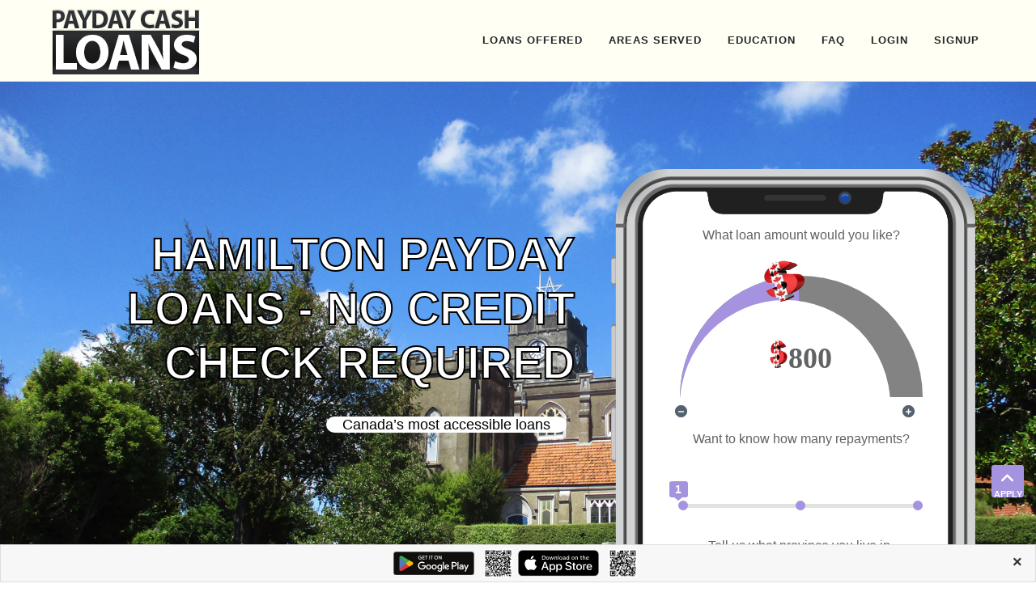

--- FILE ---
content_type: text/html; charset=UTF-8
request_url: https://paydaycashloans.ca/payday-loans-hamilton
body_size: 14144
content:
<!DOCTYPE html>
<html lang="en">
<head>
<meta charset="utf-8">
<meta http-equiv="X-UA-Compatible" content="IE=edge">
<title>Payday Cash Loans | Need Instant Payday Loans Online in Hamilton, ON </title>
<meta name="description" content="Payday Cash Loans -  the leading loan provider in Hamilton, Ontario. Once approved, you won’t have to wait long for your money.">
<meta name="keywords" content="payday loans Hamilton, no credit check, online payday loans, payday loans On, loan calculator, e-transfer payday loans canada 24/7, personal loan calculator, easy loans, student loan, guaranteed, approval loans for poor credit canada, online loans, instant loans canada, quick loans, loans for people with very bad credit, installment loans canada, quick loans canada, instant payday loans">
<meta name="viewport" content="width=device-width, initial-scale=1, maximum-scale=1" />
<link rel="icon" href="https://paydaycashloans.ca/images/fav.png" type="image/gif">
<link  rel="stylesheet" href="https://fonts.googleapis.com/css?family=Montserrat:300,300i,400,500,500i,600,700,800,900|Poppins:200,300,300i,400,400i,500,500i,600,600i,700,700i,800,800i,900">
<link rel="stylesheet" type="text/css" href="C45/css/plugins-css.css" />
<link rel="stylesheet" type="text/css" href="C45/css/typography.css" />
<link rel="stylesheet" type="text/css" href="C45/css/shortcodes/shortcodes.css" />
<link rel="stylesheet" type="text/css" href="C45/css/style.css" />
<link rel="stylesheet" type="text/css" href="C45/css/responsive.css" />
<link rel="stylesheet" type="text/css" href="C45/css/custom.css" />
<link rel="stylesheet" type="text/css" href="X45/plugins/themify-icons.css">
<link rel="stylesheet" type="text/css" href="X45/x45.css">
<link rel="stylesheet" type="text/css" href="X45/action-box.css">
<link rel="canonical" href="https://paydaycashloans.ca/payday-loans-hamilton" />
<link rel="stylesheet" href="https://cdnjs.cloudflare.com/ajax/libs/font-awesome/4.7.0/css/font-awesome.min.css">
<script defer src="C45/js/script.js"></script>
<style>
.bluebackground {
    background: -webkit-linear-gradient(top, #E1E3E1 6%, #566270 95%);
}

.deepshd {
  color: #e0dfdc;
  /* background-color: #333; */
  letter-spacing: .1em;
  text-shadow: 0 -1px 0 #fff, 0 1px 0 #2e2e2e, 0 2px 0 #2c2c2c, 0 3px 0 #2a2a2a, 0 4px 0 #282828, 0 5px 0 #262626, 0 1px 0 #242424, 0 1px 0 #222, 0 8px 0 #202020, 0 9px 0 #1e1e1e, 0 5px 0 #1c1c1c, 0 1px 0 #1a1a1a, 0 1px 0 #181818, 0 1px 0 #161616, 0 1px 0 #141414, 0 0px 0 #121212, 0 22px 30px rgba(0, 0, 0, 0.9);
}
</style>
<link rel="stylesheet" href="header/style.css">

<!-- Font Icons -->
<link rel="stylesheet" href="header/css/font-icons.css">

<!-- Plugins/Components CSS -->
<link rel="stylesheet" href="header/css/swiper.css">

<!-- Custom CSS -->
<link rel="stylesheet" href="header/css/custom.css">
<meta name="viewport" content="width=device-width, initial-scale=1">

<script src="https://code.jquery.com/jquery-3.4.1.min.js"
    integrity="sha256-CSXorXvZcTkaix6Yvo6HppcZGetbYMGWSFlBw8HfCJo=" crossorigin="anonymous"></script>
<script src="C45/js/plugins-jquery.js"></script>


<!-- Google Tag Manager -->
<script>
    (function(w, d, s, l, i) {
        w[l] = w[l] || [];
        w[l].push({
            'gtm.start': new Date().getTime(),
            event: 'gtm.js'
        });
        var f = d.getElementsByTagName(s)[0],
            j = d.createElement(s),
            dl = l != 'dataLayer' ? '&l=' + l : '';
        j.async = true;
        j.src =
            'https://www.googletagmanager.com/gtm.js?id=' + i + dl;
        f.parentNode.insertBefore(j, f);
    })(window, document, 'script', 'dataLayer', 'GTM-MVD29GTZ');
</script>
<!-- End Google Tag Manager -->
</head>

<body>
    <!-- Google Tag Manager (noscript) -->
    <noscript><iframe src="https://www.googletagmanager.com/ns.html?id=GTM-MVD29GTZ" height="0" width="0"
            style="display:none;visibility:hidden"></iframe></noscript>
    <!-- End Google Tag Manager (noscript) -->
    <div class="wrapper">
        <header id="header">
    <div id="header-wrap" style="background-color: #FFFFF3;">
        <div class="container">
            <div class="header-row justify-content-lg-between">

                <!-- Logo
                ============================================= -->
                <div id="logo" class="order-lg-1 col-auto px-0 me-lg-0">
                    <a href="/why-choose-us">
                        <img class="logo-default" srcset="header/logo.png, header/logo.png 2x" src="header/logo.png" alt="Canvas Logo">
                    </a>
                </div><!-- #logo end -->
                <div class="header-misc d-flex d-lg-none">
                </div>
                <div class="primary-menu-trigger">
                    <button class="cnvs-hamburger" type="button" title="Open Mobile Menu">
                        <span class="cnvs-hamburger-box"><span class="cnvs-hamburger-inner"></span></span>
                    </button>
                </div>

                <!-- Primary Navigation
                ============================================= -->


                <nav class="primary-menu order-lg-2 col-lg-9 px-0" style="position:inherit;">

                    <div class="menu-container justify-content-lg-end">
                        <li class="menu-item">
                            <a class="menu-link" href="#"><div>LOANS OFFERED</div></a>
                            <ul class="sub-menu-container">
                                <li class="menu-item">
                                    <a class="menu-link" href="/payday-loan-canada"><div><i class="fa-solid fa-check"></i>Payday Loans</div></a>
                                </li>
                                <li class="menu-item">
                                    <a class="menu-link" href="/same-day-payday-loans"><div><i class="fa-solid fa-check"></i>Same Day Payday Loans
                                    </div></a>
                                </li>
                                <li class="menu-item">
                                    <a class="menu-link" href="/payday-advance"><div><i class="fa-solid fa-check"></i>Payday Advances</div></a>
                                </li>
                                <li class="menu-item">
                                    <a class="menu-link" href="#"><div><i class="fa-solid fa-check"></i>Payday Loans for Bad Credit</div></a>
                                </li>
                                <li class="menu-item">
                                    <a class="menu-link" href="/installment-loans-canada"><div><i class="fa-solid fa-check"></i>Installment Loans</div></a>
                                </li>
                                <li class="menu-item">
                                    <a class="menu-link" href="/cash-loans"><div><i class="fa-solid fa-check"></i>Cash Loans</div></a>
                                </li>
                                <!-- <li class="menu-item">
                                    <a class="menu-link" href="#"><div><i class="fa-solid fa-check"></i>Cash Advance Loans</div></a>
                                </li> -->
                                <li class="menu-item">
                                    <a class="menu-link" href="/same-day-loans"><div><i class="fa-solid fa-check"></i>Same Day Loans</div></a>
                                </li>
                                <li class="menu-item">
                                    <a class="menu-link" href="/emergency-loans"><div><i class="fa-solid fa-check"></i>Emergency Loans</div></a>
                                </li>
                                <li class="menu-item">
                                    <a class="menu-link" href="/weekend-payday-loans"><div><i class="fa-solid fa-check"></i>Weekend Payday Loans</div></a>
                                </li>
                                <li class="menu-item">
                                    <a class="menu-link" href="/odsp-payday-loans-online"><div><i class="fa-solid fa-check"></i>ODSP Payday Loans Online</div></a>
                                </li>
                                <!-- <li class="menu-item">
                                    <a class="menu-link" href="#"><div><i class="fa-solid fa-check"></i>El Payday Loans</div></a>
                                </li> -->
                                <li class="menu-item">
                                    <a class="menu-link" href="/child-tax-loans"><div><i class="fa-solid fa-check"></i>Child Tax Cash Advance Loans</div></a>
                                </li>
                                <li class="menu-item">
                                    <a class="menu-link" href="/fast-loans-canada"><div><i class="fa-solid fa-check"></i>Fast Loan</div></a>
                                </li>
                                <!-- <li class="menu-item">
                                    <a class="menu-link" href="#"><div><i class="fa-solid fa-check"></i>E-Transfer Payday Loans</div></a>
                                </li> -->
                                <li class="menu-item">
                                    <a class="menu-link" href="/holiday-vacation-loans"><div><i class="fa-solid fa-check"></i>Holliday Loans</div></a>
                                </li>

                            </ul>
                        </li>
                        <li class="menu-item">
                            <a class="menu-link" href="#"><div>AREAS SERVED</div></a>
                            <ul class="sub-menu-container">
                                <li class="menu-item">
                                    <a class="menu-link" href="/payday-loans-nova-scotia"><div><i class="fa-solid fa-check"></i>Nova Scotia</div></a>
                                        <ul class="sub-menu-container">

                                            <li class="menu-item">
                                            <a class="menu-link" href="/payday-loans-halifax"><div><i class="fa-solid fa-check"></i>Halifax</div></a>
                                            </li>
                                            <li class="menu-item">
                                                <a class="menu-link" href="/payday-loans-dartmouth"><div><i class="fa-solid fa-check"></i>Dartmouth</div></a>
                                            </li>
                                            </li>
                                            <li class="menu-item">
                                                <a class="menu-link" href="/payday-loans-cape-breton"><div><i class="fa-solid fa-check"></i>Cape Breton</div></a>
                                            </li>
                                            </li>
                                            <li class="menu-item">
                                                <a class="menu-link" href="/payday-loans-truro"><div><i class="fa-solid fa-check"></i>Truro</div></a>
                                            </li>
                                            </li>
                                            <li class="menu-item">
                                                <a class="menu-link" href="/payday-loans-sydney"><div><i class="fa-solid fa-check"></i>Sydney</div></a>
                                            </li>
                                        </ul>
                                    </a>
                                </li>
                                <li class="menu-item">
                                    <a class="menu-link" href="/payday-loans-ontario"><div><i class="fa-solid fa-check"></i>Ontario</div></a>
                                        <ul class="sub-menu-container">
                                            <li class="menu-item">
                                            <a class="menu-link" href="/payday-loans-toronto"><div><i class="fa-solid fa-check"></i>Toronto</div></a>
                                            </li>
                                            <li class="menu-item">
                                                <a class="menu-link" href="/payday-loans-ottawa"><div><i class="fa-solid fa-check"></i>Ottawa</div></a>
                                            </li>
                                            <li class="menu-item">
                                                <a class="menu-link" href="/payday-loans-mississauga"><div><i class="fa-solid fa-check"></i>Mississauga</div></a>
                                            </li>
                                            <li class="menu-item">
                                                <a class="menu-link" href="/payday-loans-brampton"><div><i class="fa-solid fa-check"></i>Brampton</div></a>
                                            </li>
                                            <li class="menu-item">
                                                <a class="menu-link" href="/payday-loans-hamilton"><div><i class="fa-solid fa-check"></i>Hamilton</div></a>
                                            </li>
                                            <li class="menu-item">
                                                <a class="menu-link" href="/payday-loans-windsor"><div><i class="fa-solid fa-check"></i>Windsor</div></a>
                                            </li>
                                            <li class="menu-item">
                                                <a class="menu-link" href="/payday-loans-london-ontario"><div><i class="fa-solid fa-check"></i>London</div></a>
                                            </li>
                                            <li class="menu-item">
                                                <a class="menu-link" href="/payday-loans-niagara-falls"><div><i class="fa-solid fa-check"></i>Niagara Falls</div></a>
                                            </li>
                                            <!-- <li class="menu-item">
                                                <a class="menu-link" href="#"><div><i class="fa-solid fa-check"></i>Markem</div></a>
                                            </li> -->
                                        </ul>
                                    </a>
                                </li>
                            </ul>
                        </li>
                        <li class="menu-item">
                            <a class="menu-link" href="https://paydaycashloans.ca/education-center"><div>EDUCATION</div></a>
                            <ul class="sub-menu-container">
                                <li class="menu-item">
                                    <a class="menu-link" href="https://paydaycashloans.ca/how-its-done"><div><i class="fa-solid fa-check"></i>How it Works</div></a>
                                </li>
                                <li class="menu-item">
                                    <a class="menu-link" href="#"><div><i class="fa-solid fa-check"></i>Be Informed</div></a>
                                </li>
                                <li class="menu-item">
                                    <a class="menu-link" href="blog2"><div><i class="fa-solid fa-check"></i>Blog</div></a>
                                </li>
                            </ul>
                        </li>
                        <li class="menu-item">
                            <a class="menu-link" href="https://paydaycashloans.ca/faq"><div>FAQ</div></a>
                        <li class="menu-item mega-menu-title">
                        <a class="menu-link" href="https://paydayloan.azurewebsites.net/"><div>LOGIN</div></a>
                        </li>
                        <li class="menu-item mega-menu-title">
                            <a class="menu-link" href="https://taxcashloanorigination.b2clogin.com/taxcashloanorigination.onmicrosoft.com/oauth2/v2.0/authorize?p=B2C_1_PayDayLoansSignUp_1&amp;client_id=e4e47530-323f-4cf2-865c-47b561f90813&amp;nonce=defaultNonce&amp;redirect_uri=https%3A%2F%2Fpaydayloan.azurewebsites.net%2Fhome%2FIndex%2Fdef%3Asearch%3Apaydaycashloansca&amp;scope=openid&amp;response_type=id_token&amp;prompt=login"><div>SIGNUP</div></a>
                        </li>
                    </div>
                </nav><!-- #primary-menu end -->
            </div>
        </div>
    </div>
</header><!-- #header end -->
        <section class="full-width headerspecial" style="background: url(/images2/provinces/40.jpg) no-repeat; background-size: cover;">
  <div class="container spcontainer">
    <div class="row">
      <div class="col-lg-7 headermarg" style="margin-top:15%;">
      <div class="page-title-name align-middle col-lg-12">
    <h1 class="display-4 headertext font-weight-bold text-right" style="color:white; -webkit-text-stroke: 2px black;">HAMILTON PAYDAY LOANS - NO CREDIT CHECK REQUIRED</h1>
          <p class="text-right" style="font-size:18px; margin:3px;"><mark>Canada’s most accessible loans</mark></p>
        </div>
     </div>
     <div class="phonecalculator col-xs-12 col-sm-5 alpha omega f-right" style="margin-top:9%;">
                <section class="phonesection">
    <div id="phone">
        <div class="phone-form">
            <form action="">
                <div class="form-field">
                    <label>
                        <p>What loan amount would you like?</p>
                    </label>
                    <input type="hidden" name="sum" value="800">
                    <div id="top-slider">
                        <div class="background" id="top-slider-background">
                            <div class="scale" id="scale">
                                <div class="background-scale"></div>
                            </div>
                        </div>
                        <div class="button-scale" id="button-scale">
                            <div id="top-slider-button">
                                <img src="/images2/Phone/dollar_1.png" alt="payday loans online canada"
                                    style="width: 50px; height: 50px;">
                            </div>
                        </div>
                        <div class="white-block" id="scale-block">
                            <div class="white-block-background" id="white-block-background"></div>
                        </div>
                        <div class="amount-block">
                            <div class="dollar"><img src="/images2/Phone/dollar.png" alt="payday loans in toronto">
                            </div>
                            <div id="amount" class="amount">800</div>
                        </div>
                        <div class="buttons">
                            <button class="button small-button reduce-button" id="reduceSum">
                                <img src="/images2/Phone//minus-solid.svg" alt="payday loan in edmonton">
                            </button>
                            <button class="button small-button add-button" id="addSum">
                                <img src="/images2/Phone/plus-solid.svg" alt="payday loan brampton">
                            </button>
                        </div>
                    </div>
                </div>
                <div class="form-field info-field">
                    <label>
                        <p>Want to know how many repayments?</p>
                    </label>
                    <div class="terms-slider" id="terms-slider">
                        <div class="items">
                            <div class="item active" data-value="1" id="item1">
                            </div>
                            <div class="item" data-value="2" id="item2">
                            </div>
                            <div class="item" data-value="3" id="item3">
                            </div>

                            <div class="progress-line" id="progress-line">
                                <div class="flag" id="flag">1</div>
                            </div>
                        </div>
                        <div class="info">
                            <div class="item-info" id="item2-info">
                                <div class="item-info-image"><img src="/images2/Phone/exclamation-solid.svg"
                                        alt="instant cash loan canada"></div>
                                Two payments loans are only available for customers who get paid weekly, bi-weekly or
                                twice a month.
                            </div>
                            <div class="item-info" id="item3-info">
                                <div class="item-info-image"><img src="/images2/Phone/exclamation-solid.svg"
                                        alt="quick payday loans"></div>
                                Three payments loans are only available for customers who get paid weekly, bi-weekly or
                                twice a month.
                            </div>
                        </div>
                    </div>
                    <input type="hidden" name="term" value="1">
                </div>
                <div class="form-field">
                    <label>
                        <p>Tell us what province you live in.</p>
                    </label>
                    <div class="selector" id="selector" style="width: 92%;">
                        <div class="text" id="selector-result">Ontario</div>
                        <div class="menu transition visible" id="dropdown">
                            <div class="selector-item" data-value="alberta">Manitoba</div>
                            <div class="selector-item" data-value="british-columbia" selected="">British Columbia
                            </div>
                            <div class="selector-item" data-value="alberta">Alberta</div>
                            <div class="selector-item active selected" data-value="ontario">Ontario</div>
                            <div class="selector-item" data-value="new-brunswick">New Brunswick</div>
                            <div class="selector-item" data-value="saskatchewan">Saskatchewan</div>
                            <div class="selector-item" data-value="manitoba">Manitoba</div>
                            <div class="selector-item" data-value="quebec">Quebec</div>
                            <div class="selector-item" data-value="newfoundland-and-labrador">Newfoundland and Labrador
                            </div>
                        </div>
                    </div>
            </form>
            <input type="hidden" name="province" value="Ontario">
        </div>
        <button class="buttonph" id="apply-now">
            <!-- APPLY NOW FOR FAST APPROVAL -->
            <a href="https://taxcashloanorigination.b2clogin.com/taxcashloanorigination.onmicrosoft.com/oauth2/v2.0/authorize?p=B2C_1_PayDayLoansSignUp_1&amp;client_id=e4e47530-323f-4cf2-865c-47b561f90813&amp;nonce=defaultNonce&amp;redirect_uri=https%3A%2F%2Fpaydayloan.azurewebsites.net%2Fhome%2FIndex%2Fdef%3Asearch%3Apaydaycashloansca&amp;scope=openid&amp;response_type=id_token&amp;prompt=login">APPLY NOW FOR FAST APPROVAL</a>
        </button>

    </div>
    </div>
</section>
<div class="clearfix"></div>
            </div>
     </div>
  </div>
</section>

        
<!-- Content Brief

Focus Keywords:
    Primary Keywords:
		Online payday loans (adapt to Online payday loans Hamilton or Hamilton online payday loans)
		Payday loans (adapt to Payday loans Hamilton or Hamilton payday loans)
		Payday loans BC (adapt to Payday loans Hamilton or Hamilton payday loans)

Intent: Landing page

Required Information:
- Make sure correct company name is used: Payday Cash Loans
Voice: Experienced payday loan providers
Tone: professional and friendly without saying it
Rules:
- Change focus of all content from Express Loans and Quick Loans to the focus keywords I mentioned
- Make content more relevant to better match google search intent. Think about why people would need a payday loan - Maintain strong keyword density
- Avoid talking about security
- Avoid vague promises. Focus on fast, reliable online payday loans
- Rewrite the content to make sure it sounds like it was written by a skilled professional and catered towards customers -->


<style>
  .columns {
    display: flex;
    flex-wrap: wrap;
    justify-content: space-between;
  }

  .column {
    flex-basis: 20%;
    padding: 10px;
  }
</style>

<style>
  .marketing-service {
    padding-top: 60px;
    padding-bottom: 60px;
  }
  .container {
    max-width: 1200px;
    margin: 0 auto;
  }
  .title {
    font-size: 24px;
    font-weight: bold;
    margin-bottom: 20px;
  }
  .small-title {
    font-size: 20px;
    margin-bottom: 20px;
  }
  .text {
    font-size: 16px;
    line-height: 1.6;
    margin-bottom: 20px;
  }
  .benefits-table {
    width: 100%;
    border-collapse: collapse;
    margin-bottom: 40px;
  }
  .benefits-table th, .benefits-table td {
    padding: 12px;
    text-align: left;
    border: 1px solid #ddd;
  }
  .benefits-table th {
    background-color: #f4f4f4;
  }
  .benefits-list {
    list-style-type: none;
    padding: 0;
  }
  .benefits-list li {
    font-size: 16px;
    line-height: 1.6;
    margin-bottom: 10px;
  }
</style>

<style>
  .benefits-section {
    padding: 20px;
    background-color: #f9f9f9;
    border-radius: 8px;
  }

  .section-title {
    font-size: 20px;
    font-weight: bold;
    margin-bottom: 15px;
  }

  .benefits-intro {
    font-size: 16px;
    margin-bottom: 15px;
    color: #555;
  }

  .benefits-list {
    list-style-type: none;
    padding: 0;
    margin: 0;
  }

  .benefits-list li {
    display: flex;
    align-items: flex-start;
    margin-bottom: 10px;
  }

  .benefit-icon {
    font-size: 20px;
    color: #28a745; /* Green color for the check mark */
    margin-right: 10px;
  }

  .benefit-text {
    font-size: 16px;
    line-height: 1.5;
  }
</style>


<!-- Canada Loan Solution Section -->

<section class="marketing-service page-section-ptb">
  <div class="container">
    <div class="row">
      <div class="col-xs-12">
<p class="title">Get <strong>24/7</strong> Access to Cash with <strong>No Credit Check</strong> <strong>Payday Loans</strong> via <strong>E-Transfer</strong></p>
<h2 class="small-title"><u style="font-size: inherit;"><strong>Same Day Approval</strong></u> for Hamilton Residents with <strong>Bad Credit</strong></h2>
<p class="text text-justify">Our <strong>quick and easy online</strong> application process means you can get approved for <strong>payday loans with bad credit</strong> in just minutes. No lineups, no hassle - just a simple application, a <strong>fast decision</strong>, and the funds you need to take care of your finances, sent directly to your account via <strong>E-Transfer</strong>.</p>
<h2 class="small-title"><strong>Poor Credit</strong>? No Problem! <u style="font-size: inherit;"><strong>No Credit Check</strong></u> <strong>Payday Loans Online</strong></h2>
<p class="text text-justify">We believe everyone deserves access to cash, <strong>regardless of credit history</strong>. That's why our <strong>no credit check payday loans</strong> in Hamilton offer a fair and flexible way to get the funds you need, without the hassle of credit checks or lengthy approval processes. Apply now and discover a more inclusive way to borrow.</p>
<h2 class="small-title"><strong>Same-Day</strong> Funding for Urgent Expenses with <strong>E-Transfer</strong></h2>
<p class="text text-justify">If you need cash urgently, our <strong>same-day funding</strong> option means you can get the money you need in just minutes, not days. No more waiting for a lifeline - our <strong>fast and reliable funding process</strong> ensures you receive the cash you require quickly, sent directly to your account via <strong>E-Transfer</strong>, so you can tackle unexpected expenses, avoid late fees, and breathe a sigh of relief.</p>
<h2 class="small-title">We Approve <strong>Payday Loans with Bad Credit</strong> and <strong>No Credit Check</strong> - We've Got You Covered</h2>
<p class="text text-justify">Don't let past financial mistakes hold you back. Our <strong>no credit check payday loans</strong> in Hamilton are designed to help you get the cash you need, <strong>regardless of credit score</strong>. We believe in second chances and fresh starts, so apply now and get access to <strong>24/7 online</strong> <strong>payday loans</strong> with <strong>E-Transfer</strong>!</p>

        <table class="benefits-table">
          <thead>
            <tr>
              <th>Benefits</th>
              <th></th>
            </tr>
          </thead>
          <tbody>
            <tr>
              <td>Fast Access to Cash</td>
              <td>Get approved for an online payday loan in minutes, and receive your funds within minutes</td>
            </tr>
            <tr>
              <td>Flexible Repayment Options</td>
              <td>Choose from 1, 2, or 3 installment repayment plans to fit your budget</td>
            </tr>
            <tr>
              <td>Bad Credit Okay</td>
              <td>We consider all credit types, including bad credit, for online payday loans in Hamilton</td>
            </tr>
            <tr>
              <td>Convenient Online Process</td>
              <td>Apply from the comfort of your own home, 24/7, with our secure online application</td>
            </tr>
            <tr>
              <td>Reliable Lender</td>
              <td>Trust Payday Cash Loans, a reputable and experienced online payday lender in Hamilton</td>
            </tr>
          </tbody>
        </table>

<h4 class="section-title">Why Choose Payday Cash Loans for Online Payday Loans in Hamilton?</h4>

<section class="benefits-section">

  
  <!-- Add a short introductory paragraph -->
  <p class="benefits-intro">Here are some key reasons why Payday Cash Loans is the right choice for your online payday loan needs:</p>
  
  <ul class="benefits-list">
    <li>
      <div class="benefit-icon">&#10003;</div> <!-- Check mark icon for each benefit -->
      <div class="benefit-text">
        <strong>Quick and Easy Application:</strong> Our online application is fast, secure, and easy to complete
      </div>
    </li>
    <li>
      <div class="benefit-icon">&#10003;</div> <!-- Check mark icon for each benefit -->
      <div class="benefit-text">
        <strong>Competitive Interest Rates:</strong> We offer competitive interest rates on our online payday loans in Hamilton
      </div>
    </li>
    <li>
      <div class="benefit-icon">&#10003;</div> <!-- Check mark icon for each benefit -->
      <div class="benefit-text">
        <strong>No Hidden Fees:</strong> We clearly disclose all fees and terms, with no hidden surprises
      </div>
    </li>
    <li>
      <div class="benefit-icon">&#10003;</div> <!-- Check mark icon for each benefit -->
      <div class="benefit-text">
        <strong>Dedicated Customer Support:</strong> Our customer support team is available to assist you every step of the way
      </div>
    </li>
    <li>
      <div class="benefit-icon">&#10003;</div> <!-- Check mark icon for each benefit -->
      <div class="benefit-text">
        <strong>Secure and Confidential:</strong> Our online process is secure and confidential, protecting your personal information
      </div>
    </li>
  </ul>
</section>


<!-- Add a horizontal rule for separation -->
<hr class="section-separator">

<p class="text text-justify">Life's unexpected detours in Hamilton can leave you stranded financially. But with <strong>Payday Cash Loans</strong>, you can shift back into gear. Our online payday loans help Hamilton residents tackle unexpected expenses, from car repairs on Gage Avenue to medical bills at Juravich Medical Centre.</p>

<p class="text text-justify">Get back on track and regain financial control. Apply now and breathe a sigh of relief. <strong>Payday Cash Loans</strong> empowers you to cover unexpected costs, stay on top of your finances, and drive forward with confidence. We're here to help Hamiltonians navigate life's twists and turns.</p>


    </div>
  </div>
</section>

<!-- Some Other Hamilton Cities Section -->


  <div class="container">
      <div class="col-xs-12">
<h4 class="text-center">Some Other <a class="city" href="/payday-loans-ontario" title="ontario">Ontario</a> Cities Where We Provide Loans:</h4><br>
<div class="columns">
  <div class="column">
    <ul>
      <strong>Greater Toronto Area</strong>
      <li><a class="city" href="/payday-loans-toronto" title="Toronto">Toronto</a></li>
      <li><a class="city" href="/payday-loans-Hamilton" title="Hamilton">Hamilton</a></li>
      <li><a class="city" href="/payday-loans-brampton" title="Brampton">Brampton</a></li>
      <li><a class="city" href="/payday-loans-hamilton" title="Hamilton">Hamilton</a></li>
      <li><a class="city" href="/payday-loans-oshawa" title="oshawa">Oshawa</a></li>
      <li><a class="city" href="/payday-loans-barrie" title="barrie">Barrie</a></li>
      <li><a class="city" href="/payday-loans-guelph" title="guelph">Guelph</a></li>
    <li>Milton</li>
    <li>Brantford</li>
    <li>Vaughan</li>
    <li>Markham</li>
    <li>Oakville</li>
    <li>Burlington</li>
    <li>Stouffville</li>
    <li>Ajax</li>
    <li>Pickering</li>
    <li>Whitby</li>
    <li>Bolton</li>
    <li>Caledon</li>
    <li>Acton</li>
    <li>Newcastle</li>
    <li>Nobleton</li>
    <li>Richmond Hill</li>
    <li>Aurora</li>
    <li>Georgetown</li>
    <li>Fergus</li>
    <li>Elmira</li>
      </ul>
  </div>
  <div class="column">
    <ul>
      <strong>Southwestern Ontario</strong>
      <li><a class="city" href="/payday-loans-london-ontario" title="London">London</a></li>
      <li><a class="city" href="/payday-loans-windsor" title="Windsor">Windsor</a></li>
      <li><a class="city" href="/payday-loans-niagara-falls" title="Niagara Falls">Niagara Falls</a></li>
      <li><a class="city" href="/payday-loans-kitchener" title="kitchener,">Kitchener</a></li>
      <li>Waterloo</li>
      <li>Cambridge</li>
      <li>Woodstock</li>
      <li>Sarnia</li>
      <li>Chatham</li>
      <li>Stratford</li>
      <li>Owen Sound</li>
      <li>Goderich</li>
      <li>Listowel</li>
      <li>Hanover</li>
      <li>Walkerton</li>
      <li>St. Thomas</li>
    <li>Woodstock</li>
    <li>Stratford</li>
    <li>Chatham</li>
    <li>Sarnia</li>
    <li>Leamington</li>
    <li>Amherstburg</li>
    <li>Kingsville</li>
    <li>Essex</li>
    <li>Windsor</li>
    <li>Tecumseh</li>
    <li>LaSalle</li>
    </ul>
  </div>
  <div class="column">
    <ul>
      <strong>Eastern Ontario</strong>
      <li><a class="city" href="/payday-loans-ottawa" title="Ottawa">Ottawa</a></li>
      <li>Kingston</li>
      <li>Belleville</li>
      <li>Peterborough</li>
      <li>Cornwall</li>
      <li>Brockville</li>
      <li>Pembroke</li>
      <li>Smiths Falls</li>
      <li>Perth</li>
      <li>Almonte</li>
      <li>Carleton Place</li>
      <li>Embrun</li>
      <li>Hawkesbury</li>
      <li>Rockland</li>
      <li>Arnprior</li>
    <li>Renfrew</li>
    <li>Perth</li>
    <li>Prescott</li>
    <li>Gananoque</li>
    <li>Alexandria</li>
    <li>Morrisburg</li>
    <li>Winchester</li>
    <li>Kemptville</li>
    <li>Smiths Falls</li>
    <li>Petawawa</li>
    <li>Smiths Falls</li>
    <li>Perth</li>
    </ul>
  </div>
  <div class="column">
    <ul>
      <strong>Central Ontario</strong>
      <li>Collingwood</li>
      <li>Orillia</li>
      <li>Midland</li>
      <li>Innisfil</li>
      <li>Newmarket</li>
      <li>Bradford</li>
      <li>Alliston</li>
      <li>Angus</li>
      <li>Wasaga Beach</li>
      <li>Stayner</li>
      <li>Shelburne</li>
      <li>Dundalk</li>
      <li>Mount Forest</li>
      <li>Barrie</li>
    <li>Hamilton</li>
    <li>Milton</li>
    <li>Stouffville</li>
    <li>Ajax</li>
    <li>Pickering</li>
    <li>Whitby</li>
    <li>Oshawa</li>
    <li>Cobourg</li>
    <li>Port Hope</li>
    <li>Lindsay</li>
    <li>Bracebridge</li>
    <li>Gravenhurst</li>
    <li>Parry Sound</li>
    </ul>
  </div>
  <div class="column">
    <ul>
      <strong>Northern Ontario</strong>
      <li>Sudbury</li>
      <li>Thunder Bay</li>
      <li>Sault Ste. Marie</li>
      <li>North Bay</li>
      <li>Timmins</li>
      <li>Kenora</li>
      <li>Elliot Lake</li>
      <li>Kapuskasing</li>
      <li>Hearst</li>
      <li>Cochrane</li>
      <li>Iroquois Falls</li>
      <li>Kirkland Lake</li>
      <li>Haileybury</li>
      <li>Moosonee</li>
    </ul>
    <div class="column">
    <ul>
      <strong>Other Areas</strong>
      <li>Winchester</li>
    <li>Morrisburg</li>
    <li>Wyoming</li>
    <li>Arthur</li>
    <li>Elmvale</li>
    <li>Constance Bay</li>
    <li>Blind River</li>
    <li>Forest</li>
    <li>Colchester</li>
    <li>Port Stanley</li>
    <li>Thornbury</li>
    <li>Fenelon Falls</li>
    </ul>
  </div>
</div>
</div>
</div>

</div><p class="text-center"><br><br><strong>Our Reach</strong>  Please note that our services extend far beyond the cities mentioned. We proudly serve all of Hamilton.</p>
</section>
</section>


<!-- Whats The Best Loan Section (round.whatsthebest) -->

<section class="choose-X46 white-bg page-section-ptb">
  <div class="objects-left">
     <img class="objects-1 img-fluid" src="/X45/03.png" alt="Sundog Financial Solutions cash loans">
   </div>
  <div class="choose-X46-content">
   <div class="container">
     <div class="row justify-content-center">
       <div class="col-lg-8">
            <div class="section-title text-center">
              <h2 class="title" style="color:#b2752d;">Experience a Faster Way to Get Cash with Our <strong>24/7 Online Payday Loans</strong> and <strong>No Credit Check</strong> Process</h2>
				<p class="text">Say goodbye to long lines and hassle. Our <strong>instant loan approval</strong> process allows you to <strong>apply online</strong> from anywhere, at any time. Get the cash you need quickly, with <strong>same-day funding</strong> and <strong>E-Transfer</strong>. Our innovative technology makes it easy to find the right <strong>payday loan</strong> for you.</p>
            </div>
        </div>
     </div>
     <div class="row">
       <div class="col-lg-6 align-self-center">
         <img class="img-fluid mx-auto" src="/X45/02.png" alt="Intime financial help and on-time loans and borrow money with payday loan advance">
       </div>
       <div class="col-lg-6">
         <div class="row">
            <div class="col-md-6 col-sm-6 mb-30">
              <div class="feature-text text-left">
                  <div class="feature-icon">
                  <span class="ti-lock" style="font-size: 40px;"></span>
                </div>
                <div class="feature-info">
                  <h5 style="color:black;">Safe & Secure</h5>
                  <p class="text text-justify">Completely confidential and secure, guaranteed! We use the same high security standards like the banks.</p>
                </div>
              </div>
            </div>
            <div class="col-md-6 col-sm-6 mb-30">
              <div class="feature-text text-left">
                  <div class="feature-icon">
                  <span class="ti-comments" style="font-size: 40px;"></span>
                </div>
                <div class="feature-info">
                  <h5 style="color:black;">Expert Support</h5>
                  <p class="text text-justify">Our support staff. Always ready and available to answer any questions that you may have to ensure you get the loan you need.</p>
                </div>
              </div>
            </div>
         </div>
         <div class="row">
            <div class="col-md-6 col-sm-6 mb-30">
              <div class="feature-text text-left">
                  <div class="feature-icon">
                  <span class="ti-check-box" style="font-size: 40px;"></span>
                </div>
                <div class="feature-info">
                  <h5 style="color:black;">No Hidden Fees</h5>
                  <p class="text text-justify">Our lending process has no hidden fees. What you see is what you get. That’s our promise as fully compliant licensed lenders under provincial law and regulation.</p>
                </div>
              </div>
            </div>
            <div class="col-md-6 col-sm-6 mb-30">
              <div class="feature-text text-left">
                  <div class="feature-icon">
                  <span class="ti-infinite" style="font-size: 40px;"></span>
                </div>
                <div class="feature-info">
                  <h5 style="color:black;">Flexibility</h5>
                  <p class="text text-justify">Your interest fee is unchanged, whether it’s better for you to pay in 1, 2 or 3 equal repayments.</p>
                </div>
              </div>
            </div>
         </div>
         <div class="row">
            <div class="col-md-6 col-sm-6 xs-mb-30">
              <div class="feature-text text-left">
                  <div class="feature-icon">
                  <span class="ti-target" style="font-size: 40px;"></span>
                </div>
                <div class="feature-info">
                  <h5 style="color:black;">Transparent</h5>
                  <p class="text text-justify">Our lending process has no hidden fees. What you see is what you get. That’s our promise as fully compliant licensed lenders under provincial law and regulation.</p>
                </div>
              </div>
            </div>
            <div class="col-md-6 col-sm-6">
              <div class="feature-text text-left">
                  <div class="feature-icon">
                  <span class="ti-control-forward" style="font-size: 40px;"></span>
                </div>
                <div class="feature-info">
                  <h5 style="color:black;">Fast</h5>
                  <p class="text text-justify">You’ll know instantly when you’re approved for your loan and what repayment schedule of 1, 2 or 3 installments best suits your needs.</p>
                </div>
              </div>
            </div>
         </div>
       </div>
     </div>
  </div>
  </div>
  <div class="objects-right">
     <img class="objects-4 img-fluid" src="/X45/04.png" alt="Sundog Financial Solutions cash loans">
   </div>
</section>


<!-- Best Things about Hamilton Section -->

<section class="marketing-service gray-bg page-section-ptb">
  <div class="container">
     <div class="row">
      <div class="col-lg-6">
        <br><br>


<body data-api-key="AIzaSyCJ5NS4jzJ-P-hHWGuebMu1JT9cRCjKHjE" data-channel-id="UCWwjH6uRsa0TttojN8P49rw">
  <div id="video-title"></div>
  <iframe id="latest-video" width="560" height="315" frameborder="0" allow="accelerometer; autoplay; clipboard-write; encrypted-media; gyroscope; picture-in-picture" allowfullscreen style="border-radius: 20px;"></iframe>
  <div id="error-message" style="color: red; margin-top: 20px;"></div>

  <script>
    // Cache management with LRU strategy
    const cache = new Map();
    const cacheSizeLimit = 10; // max 10 entries
    const cacheTTL = 60 * 60 * 1000; // 1 hour TTL

    // Function to set cache entry
    function setCache(key, value) {
      cache.set(key, { value, timestamp: Date.now() });
      if (cache.size > cacheSizeLimit) {
        const oldestKey = Array.from(cache.keys()).sort((a, b) => cache.get(a).timestamp - cache.get(b).timestamp)[0];
        cache.delete(oldestKey);
      }
    }

    // Function to get cache entry
    function getCache(key) {
      const entry = cache.get(key);
      if (entry && Date.now() - entry.timestamp < cacheTTL) {
        return entry.value;
      } else {
        cache.delete(key);
        return null;
      }
    }

    // API and quota management with quota reset
    const apiKey = document.body.getAttribute('data-api-key');
    const channelId = document.body.getAttribute('data-channel-id');
    const quotaUser = crypto.randomUUID();
    const apiQuotaLimit = 100; // max 100 requests per day
    let apiQuotaRemaining = apiQuotaLimit;
    const apiQuotaResetTime = 24 * 60 * 60 * 1000; // 24 hours

    // Function to fetch video from YouTube API
    async function fetchVideo() {
      if (apiQuotaRemaining <= 0) {
        displayError('API quota exceeded. Please try again later.');
        return null;
      }
      
      const url = `https://www.googleapis.com/youtube/v3/search?key=${apiKey}&channelId=${channelId}&order=date&part=snippet&type=video&maxResults=1&quotaUser=${quotaUser}`;
      
      apiQuotaRemaining--;
      
      try {
        const response = await fetch(url, {
          headers: {
            'Content-Type': 'application/json'
          }
        });
        
        if (!response.ok) {
          throw new Error(`HTTP error! Status: ${response.status}`);
        }
        
        const data = await response.json();
        return data.items.length > 0 ? data.items[0].id.videoId : null;
      } catch (error) {
        console.error('Error fetching YouTube data:', error);
        displayError('Failed to fetch video. Please try again later.');
        return null;
      }
    }

    // Reset API quota every 24 hours
    setInterval(() => {
      apiQuotaRemaining = apiQuotaLimit;
    }, apiQuotaResetTime);

    // Function to display errors on the page
    function displayError(message) {
      const errorMessageDiv = document.getElementById('error-message');
      errorMessageDiv.textContent = message;
    }

    // Main function to fetch and cache video
    async function fetchAndCacheVideo() {
      const videoContainer = document.getElementById('latest-video');
      const cacheKey = `latest-video-id-${channelId}`;
      const cachedVideoId = getCache(cacheKey);
      
      if (cachedVideoId) {
        console.log('Using cached video ID');
        videoContainer.src = `https://www.youtube.com/embed/${cachedVideoId}`;
      } else {
        const videoId = await fetchVideo();
        
        if (videoId) {
          setCache(cacheKey, videoId);
          videoContainer.src = `https://www.youtube.com/embed/${videoId}`;
        } else {
          console.log('No videos found');
          displayError('No videos available at the moment.');
        }
      }
    }

    // Interval and initial fetch
    const intervalDuration = 24 * 60 * 60 * 1000; // 24 hours
    let intervalId = null;

    intervalId = setInterval(fetchAndCacheVideo, intervalDuration);
    fetchAndCacheVideo();
  </script>
</body>


        
      </div>
      <div class="col-lg-6 sm-mt-30">
		  <h3 class="text-center">Best Things About Hamilton, Canada:</h3>
			<ul class="list-group">
				<li class="list-group-item"><a href="https://www.hamilton.ca/" target="_blank" rel="noopener">City of Hamilton, Canada</a></li>
				<li class="list-group-item"><a href="https://ca.indeed.com/l-hamilton,-on-jobs.html?vjk=332c9a1f79079f50" target="_blank" rel="noopener">Jobs in Hamilton, Canada</a></li>
				<li class="list-group-item"><a href="https://www.tripadvisor.ca/Restaurants-g154990-Hamilton_Ontario.html" target="_blank" rel="noopener">Best Food and Drinks in Hamilton, Canada</a></li>
				<li class="list-group-item"><a href="https://www.hamilton.ca/home-neighbourhood/hsr" target="_blank" rel="noopener">Public Transit in Hamilton, Canada</a></li>
				<li class="list-group-item"><a href="https://tourismhamilton.com/things-to-do-with-kids-in-hamilton/" target="_blank" rel="noopener">Top Family Activities in Hamilton, Canada</a></li>
				<li class="list-group-item"><a href="https://www.niagaraparks.com/visit/attractions/white-water-walk/" target="_blank" rel="noopener">Niagara Falls White Water Walk in Hamilton, Canada</a></li>
				<li class="list-group-item"><a href="https://weareHamilton.com/best-places-to-visit-in-Hamilton-your-ultimate-travel-guide/" target="_blank" rel="noopener">Vacation guides Hamilton, Canada</a></li>
				<li class="list-group-item"><a href="https://tourismhamilton.com/" target="_blank" rel="noopener">News in Hamilton, Canada</a></li>
				<li class="list-group-item"><a href="https://www.theweathernetwork.com/en/city/ca/ontario/hamilton/current" target="_blank" rel="noopener">Weather in Hamilton, Canada</a></li>
				</ul>
      </div>
     </div>
  </div>
</section>


<!-- No Credt Check - <section class="page-section-ptb theme-bg pgs-background custom-bg-image" style="background-color: rgb(186, 155, 30); background-image: url(/images2/brownbg.png);">
  <div class="container">
    <div class="row">
      <div class="col-lg-12 text-center">
        <h2 class="text-white title display-5"><span data-novi-id="1">No Credit Check | High Approvals</span></h2>
        <p class="text-white mt-20"><span data-novi-id="2">Get Up To $1,500 From a Safe Trusted Licensed Lender. Easy Application. Multiple repayments, FAST e-Transfer. </span></p>
        <div class="mt-30"><a class="button icon white xs-mt-10" href="https://taxcashloanorigination.b2clogin.com/taxcashloanorigination.onmicrosoft.com/oauth2/v2.0/authorize?p=B2C_1_PayDayLoansSignUp_1&amp;client_id=e4e47530-323f-4cf2-865c-47b561f90813&amp;nonce=defaultNonce&amp;redirect_uri=https%3A%2F%2Fpaydayloan.azurewebsites.net%2Fhome%2FIndex%2Fdef%3Asearch%3Apaydaycashloansca&amp;scope=openid&amp;response_type=id_token&amp;prompt=login"><span data-novi-id="4">APPLY NOW FOR <span data-novi-id="3">INSTANT </span>APPROVAL</span></a></div>
      </div>
    </div>
  </div>
</section>
 -->

<section class="page-section-ptb theme-bg pgs-background custom-bg-image" style="background-color: rgb(186, 155, 30); background-image: url(/images2/brownbg.png);">
  <div class="container">
    <div class="row">
      <div class="col-lg-12 text-center">
        <h2 class="text-white title display-5"><span data-novi-id="1">No Credit Check | High Approvals</span></h2>
        <p class="text-white mt-20"><span data-novi-id="2">Get Up To $1,500 From a Safe Trusted Licensed Lender. Easy Application. Multiple repayments, FAST e-Transfer. </span></p>
        <div class="mt-30"><a class="button icon white xs-mt-10" href="https://taxcashloanorigination.b2clogin.com/taxcashloanorigination.onmicrosoft.com/oauth2/v2.0/authorize?p=B2C_1_PayDayLoansSignUp_1&amp;client_id=e4e47530-323f-4cf2-865c-47b561f90813&amp;nonce=defaultNonce&amp;redirect_uri=https%3A%2F%2Fpaydayloan.azurewebsites.net%2Fhome%2FIndex%2Fdef%3Asearch%3Apaydaycashloansca&amp;scope=openid&amp;response_type=id_token&amp;prompt=login"><span data-novi-id="4">APPLY NOW FOR <span data-novi-id="3">INSTANT </span>APPROVAL</span></a></div>
      </div>
    </div>
  </div>
</section>

        <style>
    .fixed-menu {
        position: fixed;
        bottom: 0;
        left: 0;
        width: 100%;
        background-color: #f7f7f7;
        padding: 5px 15px;
        /* Reduced padding to make the strip thinner */
        border: 1px solid #ddd;
        z-index: 1000;
        display: flex;
        justify-content: center;
        align-items: center;
        flex-wrap: wrap;
    }

    .close-btn {
        background-color: transparent;
        border: none;
        cursor: pointer;
        font-size: 20px;
        /* Larger font for the X */
        font-weight: bold;
        color: #333;
        position: absolute;
        top: 5px;
        right: 10px;
    }

    .app-links {
        display: flex;
        justify-content: center;
        align-items: center;
        flex-wrap: wrap;
        gap: 15px;
        margin: 0;
    }

    .app-links div {
        text-align: center;
    }

    .app-links img {
        max-width: 100px;
        /* Max width for app icons */
        max-height: 35px;
    }

    .qr-code {
        width: 50px;
        height: 50px;
        object-fit: contain;
        /* Ensures the QR code maintains its aspect ratio */
    }

    @media (max-width: 768px) {
        .fixed-menu {
            padding: 5px 10px;
            flex-direction: row;
            align-items: center;
        }

        .app-links {
            width: 100%;
            justify-content: center;
        }

        .app-links img {
            max-width: 90px;
            max-height: 30px;
        }

        .qr-code {
            width: 45px;
            /* Adjust size for mobile */
            height: 45px;
        }
    }
</style>


<!-- App Download Banner -->
<div class="fixed-menu">
    <div class="app-links">
        <!-- Google Play Button + QR Code -->
        <div>
            <a href="https://play.google.com/store/apps/details?id=com.app.paydayloanssss">
                <img src="images2/googleplay.svg" alt="Google Play" />
            </a>
            <a onclick="showLargeQRCode('https://d2wuvg8krwnvon.cloudfront.net/appqrcode/android_1732549516.png')">
                <img src="https://d2wuvg8krwnvon.cloudfront.net/appqrcode/android_1732549516.png" alt="QR Code Android"
                    class="qr-code" />
            </a>
        </div>

        <!-- iOS Button + QR Code -->
        <div>
            <a href="https://apps.apple.com/us/app/payday-loans/id1511832987?uo=4">
                <img src="images2/appstore.svg" alt="App Store" />
            </a>
            <a onclick="showLargeQRCode('https://d2wuvg8krwnvon.cloudfront.net/appqrcode/itune_1605543159.png')">
                <img src="https://d2wuvg8krwnvon.cloudfront.net/appqrcode/itune_1605543159.png" alt="QR Code iOS"
                    class="qr-code" />
            </a>
        </div>
    </div>
    <button class="close-btn" onclick="this.parentNode.style.display = 'none';">
        &times; <!-- This is the X symbol -->
    </button>
</div>


<footer class="footer page-section-pt">
    <div class="container">
        <div class="row">
            <div class="col-lg-3 col-sm-6 sm-mb-30">
                <div class="footer-useful-link footer-hedding">
                    <h6 class="text-white mb-30 mt-10 text-uppercase">Payday Cash Loans</h6>
                    <ul class="addresss-info">
                        <li><i class="fa fa-map-marker"></i> <a href="https://paydaycashloans.ca/why-choose-us">What We offer</a>
                        </li>
                        <li><i class="fa fa-map-marker"></i> <a href="https://paydaycashloans.ca/how-its-done">How it's done</a></li>
                        <li><i class="fa fa-map-marker"></i> <a href="https://taxcashloanorigination.b2clogin.com/taxcashloanorigination.onmicrosoft.com/oauth2/v2.0/authorize?p=B2C_1_PayDayLoansSignUp_1&amp;client_id=e4e47530-323f-4cf2-865c-47b561f90813&amp;nonce=defaultNonce&amp;redirect_uri=https%3A%2F%2Fpaydayloan.azurewebsites.net%2Fhome%2FIndex%2Fdef%3Asearch%3Apaydaycashloansca&amp;scope=openid&amp;response_type=id_token&amp;prompt=login">Apply
                                right now!</a></li>
                        <li><i class="fa fa-map-marker"></i> <a href="https://paydaycashloans.ca/privacy-policy">Privacy Policy</a>
                        </li>
                        <li><i class="fa fa-map-marker"></i> <a href="https://paydaycashloans.ca/responsible-lending">Responsible
                                lending</a></li>
                        <li><i class="fa fa-map-marker"></i> <a href="https://paydaycashloans.ca/terms-conditions">Terms and
                                conditions</a></li>
                    </ul>
                </div>
            </div>
            <div class="col-lg-3 col-sm-6 sm-mb-30">
                <div class="footer-useful-link footer-hedding">
                    <h6 class="text-white mb-30 mt-10 text-uppercase">Provinces</h6>
                    <ul class="addresss-info">
                        <li><i class="fa fa-map-marker"></i> <a href="https://paydaycashloans.ca/payday-loans-alberta">Alberta</a>
                        </li>
                        <li><i class="fa fa-map-marker"></i> <a
                                href="https://paydaycashloans.ca/payday-loans-british-columbia">British Columbia</a></li>
                        <li><i class="fa fa-map-marker"></i> <a href="https://paydaycashloans.ca/payday-loans-manitoba">Manitoba</a>
                        </li>
                        <li><i class="fa fa-map-marker"></i> <a href="https://paydaycashloans.ca/payday-loans-ontario">Ontario</a>
                        </li>
                        <li><i class="fa fa-map-marker"></i> <a
                                href="https://paydaycashloans.ca/payday-loans-saskatchewan">Saskatchewan</a></li>
                    </ul>
                </div>
            </div>
            <div class="col-lg-2 col-sm-6 sm-mb-30">
                <div class="footer-useful-link footer-hedding">
                    <h6 class="text-white mb-30 mt-10 text-uppercase">Helpful</h6>
                    <ul class="addresss-info">
                        <li><i class="fa fa-map-marker"></i> <a href="https://paydaycashloans.ca/faq">FAQ</a></li>
                        <li><i class="fa fa-map-marker"></i> <a href="https://paydaycashloans.ca/contact">Contact Us</a></li>
                        <li><i class="fa fa-map-marker"></i> <a href="https://paydaycashloans.ca/education-center">Be Informed</a>
                        </li>
                        <li><i class="fa fa-map-marker"></i> <a href="https://paydaycashloans.ca/sitemap">Site Map</a></li>
                    </ul><br>
                </div>

            </div>

            <div class="col-lg-4 col-md-6 col-sm-6 sm-mb-30">
                <div class="footer-logo">
                    <p class="pb-10" style="text-align: justify;">Payday Cash Loans is committed to helping its
                        clients in their time of financial need. Our fast, easy, transparent and secure lending
                        practices allow you to get your life back on track, when unexpected expenses arise. When you
                        need some help getting over a current financial challenge, we’re there to help. <a
                            href="https://paydaycashloans.ca/borrow-money">Borrow Money</a> | <a
                            href="https://paydaycashloans.ca/payday-advance">Payday Advance</a> | <a
                            href="https://paydaycashloans.ca/same-day-loans">Same Day Loans</a> | <a
                            href="https://paydaycashloans.ca/child-tax-loans">Child Tax Cash Advance Loans CTB</a> | <a
                            href="https://paydaycashloans.ca/odsp-payday-loans-online">ODSP Payday Loans</a> | <a
                            href="https://paydaycashloans.ca/emergency-loans">Emergency Loans</a> | <a
                            href="https://paydaycashloans.ca/short-term-loans-canada">Short Term Loans</a> | <a
                            href="https://paydaycashloans.ca/fast-loans-canada">Fast Loans</a> | <a
                            href="https://paydaycashloans.ca/payday-advance">Payday Advance</a></p>
                </div>
            </div>

        </div>
        <div class="footer-widget mt-20">
            <div class="row">
                <div class="col-lg-6 col-md-6">
                    <p class="mt-15" style="color:black;"> &copy;Copyright <span id="copyright">
                            <script>
                                document.getElementById('copyright').appendChild(document.createTextNode(new Date().getFullYear()))
                            </script>
                        </span> <a href="/why-choose-us"> Payday Cash Loans </a> All Rights Reserved</p>
                </div>
                <div class="col-lg-6 col-md-6 text-left text-md-right">
                    <div class="social-icons color-hover mt-10">
                                                     <span style="color:white;"> License: 4741159</span>
                                            </div>
                </div>
            </div>
        </div>
    </div>
</footer>

<section class="action-box black-bg full-width"
    style="background-image: url('../images2/payday-loan-background.jpeg');">
    <div class="container">
        <div class="row">
            <div class="col-lg-12 col-md-12 text-justify">

                <p>

                    <b>Payday Loans are high-cost loans.</b> Loan amounts depend on net pay and other qualifying
                    requirements.<br><br>

                    <b>British Columbia Residents:</b> The maximum fee allowed for a Payday Loan in BC is <b>14% of the
                        principal</b>. We charge <b>$14 per $100 borrowed</b>. For example, a <b>$300 loan over 14
                        days</b> has a total borrowing cost of <b>$42</b>, requiring repayment of <b>$342</b>, with an
                    <b>APR of 365.00%</b><br><br>

                    <b>Manitoba Residents:</b> The maximum allowable charge is <b>14% of the principal</b>. We charge
                    <b>$14 per $100 loaned</b>. Example: A <b>$300 loan for 12 days</b> costs <b>$42 to borrow</b>, with
                    total repayment of <b>$342</b> and an <b>APR of 425.83%</b>. Contact Manitoba Consumer Protection
                    Office at 1-204-945-3800 or visit <b>gov.mb.ca/cp/cpo</b>.<br><br>

                    <b>Nova Scotia Residents:</b> Cost of borrowing is <b>$14.00 per $100</b> on a <b>$300 loan for 14
                        days (365.00% APR)</b>.<br><br>

                    <b>Ontario Residents:</b> Maximum cost is <b>$14 per $100 borrowed</b>. We charge <b>$14 per
                        $100</b>. A <b>$500 loan for 14 days</b> costs <b>$70</b> to borrow, with total repayment of
                    <b>$570</b> and an <b>APR of 365.00%</b>.<br><br>

                    <b>Saskatchewan Residents:</b> Maximum cost is <b>$14 per $100 borrowed</b>. We charge <b>$14 per
                        $100</b>. A <b>$300 loan for 14 days</b> costs <b>$42</b> to borrow, with total repayment of
                    <b>$342</b> and an <b>APR of 365.00%</b>.
                    <br><br>

                </p>
            </div>
        </div>
    </div>
</section>

<!-- App Download Banner Function Script -->
<script>
    let currentLargeQRCode = null;

    function showLargeQRCode(url) {
        // If there's already a large QR code open, remove it first
        if (currentLargeQRCode) {
            document.body.removeChild(currentLargeQRCode);
        }

        // Create a new container for the large QR code
        var largeQRCodeContainer = document.createElement('div');
        largeQRCodeContainer.style.position = 'fixed';
        largeQRCodeContainer.style.top = '50%';
        largeQRCodeContainer.style.left = '50%';
        largeQRCodeContainer.style.transform = 'translate(-50%, -50%)';
        largeQRCodeContainer.style.zIndex = '1001';
        largeQRCodeContainer.style.backgroundColor = '#fff';
        largeQRCodeContainer.style.padding = '20px';
        largeQRCodeContainer.style.border = '1px solid #ddd';
        largeQRCodeContainer.style.width = '250px';
        largeQRCodeContainer.style.height = '250px';
        largeQRCodeContainer.style.display = 'flex';
        largeQRCodeContainer.style.justifyContent = 'center';
        largeQRCodeContainer.style.alignItems = 'center';

        var largeQRCode = document.createElement('img');
        largeQRCode.src = url;
        largeQRCode.style.width = '200px';
        largeQRCode.style.height = '200px';

        var closeButton = document.createElement('button');
        closeButton.style.position = 'absolute';
        closeButton.style.top = '10px';
        closeButton.style.right = '10px';
        closeButton.style.backgroundColor = 'transparent';
        closeButton.style.border = 'none';
        closeButton.style.cursor = 'pointer';
        closeButton.innerHTML = '&times;';
        closeButton.onclick = function() {
            document.body.removeChild(largeQRCodeContainer);
            currentLargeQRCode = null;
            document.removeEventListener('click', clickOutsideHandler);
        };

        largeQRCodeContainer.appendChild(largeQRCode);
        largeQRCodeContainer.appendChild(closeButton);
        document.body.appendChild(largeQRCodeContainer);

        // Set the reference to the newly opened large QR code container
        currentLargeQRCode = largeQRCodeContainer;

        // Add event listener for clicks outside of the enlarged QR code container
        document.addEventListener('click', clickOutsideHandler);

        function clickOutsideHandler(event) {
            if (!largeQRCodeContainer.contains(event.target) && !event.target.classList.contains('qr-code') && !event
                .target.parentNode.classList.contains('qr-code')) {
                document.body.removeChild(largeQRCodeContainer);
                currentLargeQRCode = null;
                document.removeEventListener('click', clickOutsideHandler);
            }
        }
    }
</script>
    </div>

    <div id="back-to-top"><a class="top arrow" href="#top"><i class="fa fa-angle-up"></i> <span>APPLY</span></a></div>


    <script src="header/js/plugins.min.js"></script>
    <script src="header/js/functions.bundle.js"></script>

</body>

</html>


--- FILE ---
content_type: text/css
request_url: https://paydaycashloans.ca/C45/css/plugins-css.css
body_size: -75
content:
 @import url("plugins/bootstrap.min.css");@import url("plugins/mega_menu.css");@import url("plugins/animate.css");@import url("plugins/font-awesome.min.css");@import url("plugins/bootstrap-datetimepicker.min.css");@import url("plugins/dataTables.bootstrap4.min.css");@import url("plugins/magnific-popup.css");@import url("plugins/mediaelementplayer.css");@import url("plugins/owl.carousel.min.css");@import url("plugins/slick-theme.css");@import url("plugins/themify-icons.css");@import url("plugins/fullcalendar.css");

--- FILE ---
content_type: text/css
request_url: https://paydaycashloans.ca/C45/css/typography.css
body_size: 1881
content:
 body {font-family: 'Poppins', sans-serif;font-weight: normal;font-style: normal;font-size: 15px;color: #626262;}a, .btn {-webkit-transition: all 0.3s ease-out 0s;-moz-transition: all 0.3s ease-out 0s;-ms-transition: all 0.3s ease-out 0s;-o-transition: all 0.3s ease-out 0s;transition: all 0.3s ease-out 0s;font-weight: bold;}a:focus {text-decoration: none !important;}a:focus, a:hover {color: #566270;text-decoration: none !important;}a, button, input {outline: medium none !important;color: #566270;}.uppercase {text-transform: uppercase;}h1, h2, h3, h4, h5, h6 {font-family: 'Montserrat', ;font-weight: normal;color: #363636;margin-top: 0px;}h1 a, h2 a, h3 a, h4 a, h5 a, h6 a {color: inherit;}label {font-weight: normal;}h1 {font-size: 36px;font-style: normal;font-weight: 700;line-height: 40px;}h2 {font-size: 32px;font-style: normal;font-weight: 600;line-height: 38px;}h3 {font-size: 28px;font-style: normal;font-weight: 600;line-height: 32px;}h4 {font-size: 22px;font-style: normal;font-weight: 500;line-height: 26px;}h5 {font-size: 18px;font-style: normal;font-weight: 600;line-height: 18px;}h6 {font-size: 16px;font-style: normal;font-weight: 600;line-height: 18px;}.fw-1 {font-weight: 100;}.fw-2 {font-weight: 200;}.fw-3 {font-weight: 300;}.fw-4 {font-weight: 400;}.fw-5 {font-weight: 500;}.fw-6 {font-weight: 600;}.fw-7 {font-weight: 700;}.fw-8 {font-weight: 800;}.fw-9 {font-weight: 900;}.l-height-24 {line-height: 24px;}.l-height-26 {line-height: 26px;}.l-height-28 {line-height: 28px;}.l-height-30 {line-height: 30px;}.l-height-32 {line-height: 32px;}.l-height-34 {line-height: 34px;}.l-height-36 {line-height: 36px;}.l-height-38 {line-height: 38px;}.l-height-40 {line-height: 40px;}ul {margin: 0px;padding: 0px;}p {font-weight: normal;line-height: 1.5;color: #626262;}hr {margin: 0;padding: 0px;border-bottom:1px dashed #eceff8;border-top: 0px;}hr.light {margin: 0;padding: 0px;border-bottom:1px solid rgba(255,255,255,0.1);border-top: 0px;}*::-moz-selection {background: #c88b3f;color: #fff;text-shadow: none;}::-moz-selection {background: #c88b3f;color: #fff;text-shadow: none;}::selection {background: #c88b3f;color: #fff;text-shadow: none;}.page-section-ptb {padding: 45px 0;}.page-section-pt {padding: 45px 0 0;}.page-section-pb {padding: 0 0 80px;}.page-section-1-ptb {padding: 120px 0;}.page-section-1-pt {padding: 120px 0 0;}.page-section-1-pb {padding: 0 0 120px;}.theme-color {color: #6bbf11;}.text-white {color: #fff;}.text-black {color: #363636;}.text-gray {color: #999999;}img.bottom-img {position: absolute;bottom: 0;left: 0;right: 0;}.no-gutter{margin-right:0;margin-left:0;}.no-gutter > [class*='col-'] {padding-right:0;padding-left:0;}.row-eq-height{display:-webkit-box;display:-webkit-flex;display:-ms-flexbox;display:flex;}.row-eq-height.full-height > [class*='col-'] > div{height: 100%;}.valign{display: table;}.valign > [class*='col-']{display:table-cell;float:none;}[data-valign-overlay="top"]{vertical-align:top;}[data-valign-overlay="middle"]{vertical-align:middle;}[data-valign-overlay="bottom"]{vertical-align:bottom;}.o-hidden {overflow: hidden;}.position-re {position: relative;}.full-width{width: 100% !important;}.shadow {box-shadow: none !important;}#pre-loader {background-color: #ffffff;height: 100%;width: 100%;position: fixed;z-index: 1;margin-top: 0px;top: 0px;left: 0px;bottom: 0px;overflow: hidden !important;right: 0px;z-index: 999999;}#pre-loader img {text-align: center;left: 0;position: absolute;right: 0;top: 50%;transform: translateY(-50%);-webkit-transform: translateY(-50%);-o-transform: translateY(-50%);-ms-transform: translateY(-50%);-moz-transform: translateY(-50%);z-index: 99;margin: 0 auto;}#back-to-top .top {z-index: 999;position: fixed;margin: 0px;color: #fff;transition:all .5s ease-in-out;position:fixed;bottom:105px;right:15px;border-radius: 3px;z-index: 999;background: transparent;font-size: 14px;background: #A593E0;width: 40px;height: 40px;text-align: center;}#back-to-top i {padding-top: 2px;font-size: 20px;}#back-to-top span {display: block;line-height: 8px;font-size: 11px;}.m-0 {margin-top: 0 !important;margin-right: 0 !important;margin-bottom: 0 !important;margin-left: 0 !important;}.p-0 {padding-top: 0 !important;padding-right: 0 !important;padding-bottom: 0 !important;padding-left: 0 !important;}.mt-10 {margin-top: 10px !important;}.mt-15 {margin-top: 15px !important;}.mt-20 {margin-top: 20px !important;}.mt-30 {margin-top: 30px !important;}.mt-40 {margin-top: 40px !important;}.mt-50 {margin-top: 50px !important;}.mt-60 {margin-top: 60px !important;}.mt-70 {margin-top: 70px !important;}.mt-80 {margin-top: 80px !important;}.mt-90 {margin-top: 90px !important;}.mt-100 {margin-top: 100px !important;}.mt-110 {margin-top: 110px !important;}.mt-120 {margin-top: 120px !important;}.mt-130 {margin-top: 130px !important;}.mt-140 {margin-top: 140px !important;}.mt-150 {margin-top: 150px !important;}.mr-10 {margin-right: 10px !important;}.mr-15 {margin-right: 15px !important;}.mr-20 {margin-right: 20px !important;}.mr-30 {margin-right: 30px !important;}.mr-40 {margin-right: 40px !important;}.mr-50 {margin-right: 50px !important;}.mr-60 {margin-right: 60px !important;}.mr-70 {margin-right: 70px !important;}.mr-80 {margin-right: 80px !important;}.mr-90 {margin-right: 90px !important;}.mr-100 {margin-right: 100px !important;}.mr-110 {margin-right: 110px !important;}.mr-120 {margin-right: 120px !important;}.mr-130 {margin-right: 130px !important;}.mr-140 {margin-right: 140px !important;}.mr-150 {margin-right: 150px !important;}.mb-10 {margin-bottom: 10px !important;}.mb-15 {margin-bottom: 15px !important;}.mb-20 {margin-bottom: 20px !important;}.mb-30 {margin-bottom: 30px !important;}.mb-40 {margin-bottom: 40px !important;}.mb-50 {margin-bottom: 50px !important;}.mb-60 {margin-bottom: 60px !important;}.mb-70 {margin-bottom: 70px !important;}.mb-80 {margin-bottom: 80px !important;}.mb-90 {margin-bottom: 90px !important;}.mb-100 {margin-bottom: 100px !important;}.mb-110 {margin-bottom: 110px !important;}.mb-120 {margin-bottom: 120px !important;}.mb-130 {margin-bottom: 130px !important;}.mb-140 {margin-bottom: 140px !important;}.mb-150 {margin-bottom: 150px !important;}.ml-10 {margin-left: 10px !important;}.ml-15 {margin-left: 15px !important;}.ml-20 {margin-left: 20px !important;}.ml-30 {margin-left: 30px !important;}.ml-40 {margin-left: 40px !important;}.ml-50 {margin-left: 50px !important;}.ml-60 {margin-left: 60px !important;}.ml-70 {margin-left: 70px !important;}.ml-80 {margin-left: 80px !important;}.ml-90 {margin-left: 90px !important;}.ml-100 {margin-left: 100px !important;}.ml-110 {margin-left: 110px !important;}.ml-120 {margin-left: 120px !important;}.ml-130 {margin-left: 130px !important;}.ml-140 {margin-left: 140px !important;}.ml-150 {margin-left: 150px !important;}.pt-10 {padding-top: 10px !important;}.pt-15 {padding-top: 15px !important;}.pt-20 {padding-top: 20px !important;}.pt-30 {padding-top: 30px !important;}.pt-40 {padding-top: 40px !important;}.pt-50 {padding-top: 50px !important;}.pt-60 {padding-top: 60px !important;}.pt-70 {padding-top: 70px !important;}.pt-80 {padding-top: 80px !important;}.pt-90 {padding-top: 90px !important;}.pt-100 {padding-top: 100px !important;}.pt-110 {padding-top: 110px !important;}.pt-120 {padding-top: 120px !important;}.pt-130 {padding-top: 130px !important;}.pt-140 {padding-top: 140px !important;}.pt-150 {padding-top: 150px !important;}.pr-10 {padding-right: 10px !important;}.pr-15 {padding-right: 15px !important;}.pr-20 {padding-right: 20px !important;}.pr-30 {padding-right: 30px !important;}.pr-40 {padding-right: 40px !important;}.pr-50 {padding-right: 50px !important;}.pr-60 {padding-right: 60px !important;}.pr-70 {padding-right: 70px !important;}.pr-80 {padding-right: 80px !important;}.pr-90 {padding-right: 90px !important;}.pr-100 {padding-right: 100px !important;}.pr-110 {padding-right: 110px !important;}.pr-120 {padding-right: 120px !important;}.pr-130 {padding-right: 130px !important;}.pr-140 {padding-right: 140px !important;}.pb-10 {padding-bottom: 10px !important;}.pb-15 {padding-bottom: 15px !important;}.pb-20 {padding-bottom: 20px !important;}.pb-30 {padding-bottom: 30px !important;}.pb-40 {padding-bottom: 40px !important;}.pb-50 {padding-bottom: 50px !important;}.pb-60 {padding-bottom: 60px !important;}.pb-70 {padding-bottom: 70px !important;}.pb-80 {padding-bottom: 80px !important;}.pb-90 {padding-bottom: 90px !important;}.pb-100 {padding-bottom: 100px !important;}.pb-110 {padding-bottom: 110px !important;}.pb-120 {padding-bottom: 120px !important;}.pb-130 {padding-bottom: 130px !important;}.pb-140 {padding-bottom: 140px !important;}.pb-150 {padding-bottom: 150px !important;}.pl-10 {padding-left: 10px !important;}.pl-15 {padding-left: 15px !important;}.pl-20 {padding-left: 20px !important;}.pl-30 {padding-left: 30px !important;}.pl-40 {padding-left: 40px !important;}.pl-50 {padding-left: 50px !important;}.pl-60 {padding-left: 60px !important;}.pl-70 {padding-left: 70px !important;}.pl-80 {padding-left: 80px !important;}.pl-90 {padding-left: 90px !important;}.pl-100 {padding-left: 100px !important;}.pl-110 {padding-left: 110px !important;}.pl-120 {padding-left: 120px !important;}.pl-130 {padding-left: 130px !important;}.pl-140 {padding-left: 140px !important;}.pl-150 {padding-left: 150px !important;}.min-h-200 {min-height: 200px;}.min-h-230 {min-height: 230px;}.min-h-260 {min-height: 260px;}.min-h-290 {min-height: 290px;}.min-h-320 {min-height: 320px;}.min-h-350 {min-height: 350px;}.min-h-380 {min-height: 380px;}.min-h-410 {min-height: 410px;}.min-h-440 {min-height: 440px;}.min-h-470 {min-height: 470px;}.min-h-500 {min-height: 500px;}.min-h-550 {min-height: 550px;}.max-h-200 {max-height: 200px;}.max-h-230 {max-height: 230px;}.max-h-260 {max-height: 260px;}.max-h-290 {max-height: 290px;}.max-h-320 {max-height: 320px;}.max-h-350 {max-height: 350px;}.max-h-380 {max-height: 380px;}.max-h-410 {max-height: 410px;}.max-h-440 {max-height: 440px;}.max-h-470 {max-height: 470px;}.max-h-500 {max-height: 500px;}.max-h-550 {max-height: 550px;}

--- FILE ---
content_type: text/css
request_url: https://paydaycashloans.ca/C45/css/shortcodes/shortcodes.css
body_size: -87
content:
 @import url("accordion.css");@import url("action-box.css");@import url("blockquote.css");@import url("bootstrap-typography.css");@import url("button.css");@import url("clients.css");@import url("contact-form.css");@import url("countdown.css");@import url("counter.css");@import url("divider.css");@import url("dropcap.css");@import url("feature-text.css");@import url("list-style.css");@import url("nice-select.css");@import url("owl-carousel.css");@import url("page-title.css");@import url("pie-chart.css");@import url("pricing.css");@import url("progress-bar.css");@import url("section-title.css");@import url("shortcodes.css");@import url("social-icons.css");@import url("tabs.css");@import url("team.css");@import url("testimonial.css");@import url("side-panel.css");@import url("onload-modal.css");

--- FILE ---
content_type: text/css
request_url: https://paydaycashloans.ca/C45/css/style.css
body_size: 25163
content:
 .default {background: transparent;z-index: 9999;position: absolute;width: 100%;}.topbar {border-bottom: 1px solid rgba(255, 255, 255, 0.1);padding: 14px 0;}.topbar ul li {display: inline-block;color: #fff;font-size: 13px;font-weight: normal;margin-right: 10px;}.topbar ul li:last-child {margin-right: 0px;}.topbar ul li a {color: #fff;font-size: 13px;font-weight: normal;font-style: normal;}.topbar-call {transition:all 0.5s ease-in-out;-webkit-transition:all 0.5s ease-in-out;-o-transition:all 0.5s ease-in-out;-ms-transition:all 0.5s ease-in-out;-moz-transition:all 0.5s ease-in-out;}.topbar-call ul li i {margin-right: 5px;color: #c88b3f;}.topbar-call ul li a {margin-right: 30px;color: #ffffff;}.topbar-social {position: relative;transition:all 0.5s ease-in-out;-webkit-transition:all 0.5s ease-in-out;-o-transition:all 0.5s ease-in-out;-ms-transition:all 0.5s ease-in-out;-moz-transition:all 0.5s ease-in-out;}.topbar-social ul li a {margin-left: 5px;}.topbar-social ul li a span {margin-right: 5px;font-size: 12px;}.topbar-social ul li:last-child a span {margin-right: 0;}.topbar ul li a:hover {color: #c88b3f;}.menu-bar {float: right;}.mega-menu .menu-links {float: left;}.search-cart {display: inline-block;}.search-cart i.icon {color: #ffffff;line-height: 20px;font-size: 14px;transition: 0.5s ease-in-out;-webkit-transition: 0.5s ease-in-out;-moz-transition: 0.5s ease-in-out;-o-transition: 0.5s ease-in-out;}.search-cart i.icon:hover {color: #c88b3f;}.search-cart .search {display: inline-block;padding-right: 15px;padding-left: 10px;}.search-cart .shpping-cart {display: inline-block;}.shpping-cart a {position: relative;}.shpping-cart strong.item {display: block;position: absolute;top: -7px;left: auto;right: -8px;font-size: 10px;color: #ffffff;width: 16px;height: 16px;line-height: 16px;text-align: center;background-color: #c88b3f;border-radius: 50%;}.search .search-btn {display: block;height: 20px;line-height: 21px;position: relative;text-indent: -9999px;width: 14px;color: #ffffff;-o-transition: color 300ms ease 0s;-moz-transition: color 300ms ease 0s;-ms-transition: color 300ms ease 0s;-webkit-transition: color 300ms ease 0s;transition: color 300ms ease 0s;-webkit-transition: 0.5s ease-in-out;-moz-transition: 0.5s ease-in-out;-o-transition: 0.5s ease-in-out;transition: 0.5s ease-in-out;}.search .search-btn:before {content: "";font-family: "FontAwesome";font-size: 14px;font-weight: normal;left: 0;position: absolute;text-indent: 0;top: 0;}.search .search-btn:hover {color: #c88b3f;}.search.search-open .search-btn:before {content: "";}.search-box {background: #fff;display: block;margin: 0;opacity: 0 !important;padding: 15px;position: absolute;right: 0;top: 100%;transition: visibility 300ms ease 0s, opacity 300ms ease 0s;visibility: hidden;width: 327px;z-index: 888;border-radius: 3px;-webkit-transform: rotateX(90deg);transform: rotateX(90deg);-webkit-transform-origin: 0 0;-ms-transform-origin: 0 0;transform-origin: 0 0;transition: all 400ms ease;}.search.search-open .search-box {opacity: 1 !important;visibility: visible !important;-webkit-transform: rotateX(0deg);transform: rotateX(0deg);box-shadow: 0 0 50px rgba(0,0,0,.1);}.search .search-box input {background: transparent;border:1px solid #eceff8;padding-left: 15px;border-radius: 3px;}.search .search-box input:focus {background: transparent;border:1px solid #eceff8;}.search .search-box button {background: transparent;border: none;cursor: pointer;font-size: 15px;position: absolute;right: 27px;top: 27px;transition: 0.5s ease-in-out;-webkit-transition: 0.5s ease-in-out;-moz-transition: 0.5s ease-in-out;-o-transition: 0.5s ease-in-out;}.search .search-box button:hover {color: #c88b3f;}.cart {opacity: 0;visibility: hidden;background: #fff;box-shadow: 0 0 50px rgba(0,0,0,.1);position: absolute;margin-top: 0px;right: 0;width: 300px;border: 1px solid #eceff8;border-radius: 3px;-webkit-transform: rotateX(90deg);transform: rotateX(90deg);-webkit-transform-origin: 0 0;-ms-transform-origin: 0 0;transform-origin: 0 0;transition: all 400ms ease;}.cart.cart-open {-webkit-transform: rotateX(0deg);transform: rotateX(0deg);opacity: 1;visibility: visible;}.cart:before {bottom: 100%;right: 8px;border: solid transparent;content: " ";height: 0;width: 0;position: absolute;pointer-events: none;border-color: rgba(194, 225, 245, 0);border-bottom-color: #fff;border-width: 6px;margin-left: -8px;}.cart-title {border-bottom: 1px dashed rgba(0, 0, 0, 0.2);padding: 20px;}.cart-item {border-bottom: 1px dashed rgba(0, 0, 0, 0.2);padding: 20px;position: relative;}.cart-item .cart-image {display: table-cell;padding-right: 15px;}.cart-item .cart-image img {height: 40px;}.cart-item .cart-name {display: table-cell;vertical-align: top;}.cart-item .cart-name a {display: block;color: #323232;}.cart-item .cart-name a:hover {color: #c88b3f;}.cart-item .cart-name span {color: #323232;display: inline-block;}.cart-item .cart-name strong {padding-left: 30px;}.cart-price del {font-size: 14px;background: transparent;color: #323232;padding-left: 0;}.cart-price ins {text-decoration: none;color: #c88b3f;font-size: 16px;font-weight: bold;}.cart-total {padding: 20px;text-align: center;background: #f7f7f7;}.cart-total h6 {text-align: center;}.cart-total a {display: inline-block;margin-top: 20px;padding: 6px 18px;margin: 0;}.cart-total a.button {display: inline-block;}.cart-total .button + .button {margin: 0;}.cart-item .cart-close {position: absolute;right: 20px;top: 20px;}.cart-item .cart-close a {font-size: 14px;}.cart-item .cart-close a:hover {color: #323232;}.mega-menu .menu-logo {padding: 25px 0 25px;}.mega-menu .menu-logo img {height: 110px;position: fixed;margin-top: -17px;}.mega-menu .drop-down-multilevel.right-menu {right: 0px;}.mega-menu > section.menu-list-items {padding: 0;}.mega-menu .menu-links > li > a {text-transform: uppercase;font-size: 14px;font-weight: 500;line-height: 20px;}.mega-menu .menu-links > li.active .drop-down-multilevel a {color: #555555;}.mega-menu .menu-links > li.active .drop-down-multilevel a:hover {color: #c88b3f;}.mega-menu .menu-links > li.active .drop-down a {color: #323232;}.mega-menu .menu-links > li.active .drop-down li.active a {color: #c88b3f;}.mega-menu .menu-links > li.active .drop-down a:hover {color: #c88b3f;}.mega-menu .menu-links > li.active .drop-down li.active a i {color: #c88b3f;}.mega-menu .menu-links > li.active .drop-down a i:hover {color: #c88b3f;}.mega-menu .menu-links > li.active .drop-down-multilevel li.active a {color: #c88b3f;background: #f7f7f7;}.mega-menu .menu-links > li.active .drop-down-multilevel li.active .drop-down-multilevel li a {color: #323232;background:transparent;}.mega-menu .menu-links > li.active .drop-down-multilevel li.active .drop-down-multilevel li a:hover {color: #c88b3f;}.mega-menu .menu-links > li.active .drop-down-multilevel li.active .drop-down-multilevel li.active a {color: #c88b3f;background: #f7f7f7;}.mega-menu .menu-links > li.active .drop-down-multilevel li.active .drop-down-multilevel li.active .drop-down-multilevel li a {color: #323232;background:transparent;}.mega-menu .menu-links > li.active .drop-down-multilevel li.active .drop-down-multilevel li a .drop-down-multilevel li a:hover {color: #c88b3f;}.mega-menu .menu-links > li.active .drop-down-multilevel li.active .drop-down-multilevel li.active .drop-down-multilevel li.active a {color: #c88b3f;background: #f7f7f7;}.mega-menu .menu-links > li.active .drop-down-multilevel li.active i {color: #c88b3f;}.mega-menu .menu-links > li.active .drop-down-multilevel li.active .drop-down-multilevel li.active i {color: #c88b3f;}.mega-menu .menu-links > li.active .drop-down-multilevel li.active .drop-down-multilevel li a i {color: #323232;}.mega-menu .menu-links > li.active .drop-down-multilevel li.active:hover .drop-down-multilevel li a:hover i {color: #c88b3f;}.mega-menu .menu-links > li.active .drop-down-multilevel li.active .drop-down-multilevel li.active .drop-down-multilevel li a:hover {color: #c88b3f;}.mega-menu .row {margin-left: 0px;margin-right: 0px;}.mega-menu .col-md-12 {padding-left: 0px;padding-right: 0px;}.mega-menu.desktopTopFixed .menu-logo {padding: 0px;}.mega-menu.desktopTopFixed .search-cart i.icon {line-height: 20px;}.mega-menu.desktopTopFixed .menu-list-items .menu-logo > li > a img {height: 85px;position: fixed;}.mega-menu .badge {color: #ffffff;}.mega-menu .drop-down-multilevel li.activeTriggerMobile {background: #fafafa;}.header.fullWidth .container-fluid {padding: 0 60px;}.header.light {background: #ffffff;position: relative;box-shadow: 0 0 15px rgba(0, 0, 0, 0.05);z-index: 999;}.header.light .topbar ul li {color: #323232;}.header.light .topbar ul li a {color: #323232;}.header.light .mega-menu .menu-links > li > a {color: #323232;}.header.light .mega-menu .menu-links > li > a:hover {color: #c88b3f;}.header.light .mega-menu .menu-links > li.active > a {color: #c88b3f;}.header.light .topbar {border-bottom: 1px solid rgba(0, 0, 0, 0.1);}.header.light .search-cart i.icon {color: #323232;}.header.light .search-cart i.icon:hover {color: #c88b3f;}.header.light .mega-menu.desktopTopFixed .menu-list-items {background: #ffffff;}.header.light .search .search-btn {color: #323232;}.header.light .search .search-btn:hover {color: #c88b3f;}.header.dark {background: #323232;position: relative;}.header.transparent {background: rgba(0, 0, 0, 0.4);position: absolute;width: 100%;z-index: 999;}.header.left-menu .menu-bar {float: none;}.header.left-menu .menu-links {padding-left: 30px;}.header.left-menu .search-cart {float: right;}.header.logo-center .mega-menu {min-height: 170px;}.header.logo-center .menu-logo {float: none;display: block;text-align: center;}.header.logo-center .mega-menu .menu-logo > li > a {float: none;}.header.logo-center .mega-menu .menu-logo > li {float: none;line-height: 0;}.header.logo-center .mega-menu img {float: none;margin: 0 auto;}.header.logo-center .menu-bar {float: none;}.header.logo-center .search-cart {float: right;}.header.logo-center .mega-menu.desktopTopFixed .menu-logo {float: left;display: inline-block;}.header.logo-center .mega-menu.desktopTopFixed .menu-logo > li > a {float: left;}.header.logo-center .mega-menu.desktopTopFixed img {float: left;margin: 0 auto;}.header.logo-center .mega-menu.desktopTopFixed .menu-bar {float: right;border-top: 0px solid rgba(0, 0, 0, 0.1);}.header.logo-center .mega-menu.desktopTopFixed .search-cart {float: right;}.header.fancy {background: transparent;position: relative;border-bottom: 0;}.header.fancy .topbar {background: #c88b3f;padding: 15px 0px 70px;}.header.fancy .topbar .topbar-right li a:hover {color: #323232;}.header.fancy .search-cart i.icon {color: #323232;line-height: 20px;}.header.fancy .topbar-call ul li i {color: #ffffff;}.header.fancy .mega-menu .menu-logo {padding: 26px 0px;}.header.fancy .menu {position: absolute;width: 100%;top: 30px;}.header.fancy .topbar + .menu {top: 60px;}.header.fancy .mega-menu > section.menu-list-items {background: #ffffff;padding: 0px 25px;box-shadow: 0 0 20px 0 rgba(0, 0, 0, 0.1);}.header.fancy .mega-menu.desktopTopFixed > section.menu-list-items {border-bottom: 1px solid #f6f6f6;}.header.fancy .topbar ul li a:hover {color: #323232;}.header.fancy .mega-menu .menu-links > li > a {color: #323232;line-height: 20px;}.header.fancy .mega-menu .menu-links > li > a:hover {color: #c88b3f;}.header.fancy .mega-menu .menu-links > li.active > a {color: #c88b3f;}.header.fancy .mega-menu.desktopTopFixed .menu-links > li > a {color: #ffffff;}.header.fancy .mega-menu.desktopTopFixed .menu-links > li > a {color: #323232;}.header.fancy .mega-menu.desktopTopFixed .menu-logo {padding: 0;}.header.fancy .mega-menu.desktopTopFixed .menu-list-items .menu-links > li > a {line-height: 20px;}.header.fancy .mega-menu.desktopTopFixed .menu-list-items .menu-logo > li > a img {height: 30px;}.header.fancy .mega-menu.desktopTopFixed .search-cart i.icon {line-height: 20px;}.header.fancy .search-cart i.icon:hover {color: #c88b3f;}.header.fancy .search .search-btn {color: #323232;}.header.fancy .search .search-btn:hover {color: #c88b3f;}.header.fancy .mega-menu.desktopTopFixed .drop-down.grid-col-5 {width: 21.66666666666667%;}.header.fancy .search-box {margin-top: -6px;}.header.fancy.without-topbar .menu {top: 30px;}.header.burger .menu-icon {font-size: 30px;color: #323232;}.header.burger .menu-icon:hover {color: #c88b3f;}.header.burger {position: absolute;z-index: 999;width: 100%;padding: 30px 30px;}.header.burger .logo {display: inline-block;}.header.burger .logo img {height: 50px;}.side-menu-icon {display: inline-block;}.side-menu-icon .menu-icon {font-size: 16px;color: #ffffff;padding-left: 15px;}.side-menu-icon .menu-icon:hover {color: #c88b3f;}.header.text-dark .topbar ul li {color: #323232;}.header.text-dark .topbar ul li a {color: #323232;}.header.text-dark .topbar ul li a:hover {color: #c88b3f;}.header.text-dark .mega-menu .menu-links > li > a {color: #323232;}.header.text-dark .mega-menu .menu-links > li > a:hover {color: #c88b3f;}.header.text-dark .mega-menu .menu-links > li.active > a {color: #c88b3f;}.header.text-dark .topbar {border-bottom: 1px solid rgba(0, 0, 0, 0.1);}.header.text-dark .search-cart i.icon {color: #323232;}.header.text-dark .search-cart i.icon:hover {color: #c88b3f;}.header.text-dark .mega-menu.desktopTopFixed .menu-list-items {background: #ffffff;}.header.text-dark .search .search-btn {color: #323232;}.header.text-dark .search .search-btn:hover {color: #c88b3f;}.header.text-dark .mega-menu .drop-down-multilevel {background: #323232;}.header.text-dark .mega-menu .drop-down.menu-bg, .header.text-dark .mega-menu .drop-down-tab-bar {background: rgba(50, 50, 50, 1) url(../images/objects/menu-bg.png);background-repeat: no-repeat;background-position: 120% 0;}.header.text-dark .mega-menu .drop-down, .header.text-dark .mega-menu .drop-down-tab-bar {background: #323232;}.header.text-dark .mega-menu .drop-down a, .header.text-dark .mega-menu .drop-down-tab-bar a {color: #ffffff;}.header.text-dark .mega-menu .drop-down i.fa, .header.text-dark .mega-menu .drop-down-tab-bar i.fa {color: #ffffff;}.header.text-dark .mega-menu .drop-down a:hover i.fa, .header.text-dark .mega-menu .drop-down-tab-bar a:hover i.fa {color: #c88b3f;}.header.text-dark .mega-menu .menu-links > li.active .drop-down a {color: #ffffff;}.header.text-dark .mega-menu .menu-links > li.active .drop-down li.active a {color: #c88b3f;}.header.text-dark .mega-menu .menu-links > li.active .drop-down li a:hover {color: #c88b3f;}.header.text-dark .mega-menu .drop-down a:hover, .header.text-dark .mega-menu .drop-down-tab-bar a:hover {color: #c88b3f;}.header.text-dark .mega-menu .menu-links > li.active .drop-down-multilevel a, .header.text-dark .mega-menu .drop-down-multilevel a {color: #ffffff;}.header.text-dark .mega-menu .menu-links > li.active .drop-down-multilevel li.active a, .header.text-dark .mega-menu .drop-down-multilevel li:hover {background: #282828;}.header.text-dark .mega-menu .drop-down.menu-shop-bg {background: rgba(50, 50, 50, 1) url(../images/objects/menu-shop-bg.jpg) !important;background-repeat: no-repeat;background-position: right;}.header.text-dark .mega-menu .menu-links > li.active .drop-down-multilevel a:hover, .header.text-dark .mega-menu .drop-down-multilevel a:hover {color: #c88b3f;}.header.text-dark .mega-menu .menu-links > li.active .drop-down-multilevel li.active a {color: #c88b3f;background: #282828;}.header.text-dark .mega-menu .menu-links > li.active .drop-down-multilevel li.active .drop-down-multilevel li a {color: #ffffff;background:transparent;}.header.text-dark .mega-menu .menu-links > li.active .drop-down-multilevel li.active .drop-down-multilevel li a:hover {color: #c88b3f;}.header.text-dark .mega-menu .menu-links > li.active .drop-down-multilevel li.active .drop-down-multilevel li.active a {color: #c88b3f;background: #282828;}.header.text-dark .mega-menu .menu-links > li.active .drop-down-multilevel li.active .drop-down-multilevel li.active .drop-down-multilevel li a {color: #ffffff;background:transparent;}.header.text-dark .mega-menu .menu-links > li.active .drop-down-multilevel li.active .drop-down-multilevel li a .drop-down-multilevel li a:hover {color: #c88b3f;}.header.text-dark .mega-menu .menu-links > li.active .drop-down-multilevel li.active .drop-down-multilevel li.active .drop-down-multilevel li.active a {color: #c88b3f;background: #282828;}.header.text-dark .mega-menu .menu-links > li.active .drop-down-multilevel li.active i {color: #c88b3f;}.header.text-dark .mega-menu .menu-links > li.active .drop-down-multilevel li.active .drop-down-multilevel li.active i {color: #c88b3f;}.header.text-dark .mega-menu .menu-links > li.active .drop-down-multilevel li.active .drop-down-multilevel li a i {color: #ffffff;}.header.text-dark .mega-menu .menu-links > li.active .drop-down-multilevel li.active:hover .drop-down-multilevel li a:hover i {color: #c88b3f;}.header.text-dark .mega-menu .menu-links > li.active .drop-down-multilevel li.active .drop-down-multilevel li.active .drop-down-multilevel li a:hover {color: #c88b3f;}.header.text-dark .mega-menu .menu-links > li.active .drop-down-multilevel li.active .drop-down-multilevel li.active a {color: #c88b3f;background: #282828;}.header.text-dark .mega-menu .drop-down-multilevel i.fa-indicator {color: #ffffff;}.header.text-dark .mega-menu .drop-down-multilevel a:hover i.fa-indicator {color: #c88b3f;}.header.text-dark .mega-menu .drop-down-multilevel li.active a i.fa-indicator {color: #c88b3f;}.header.dark-dropdown .mega-menu .drop-down-multilevel {background: #323232;}.header.dark-dropdown .mega-menu .drop-down.menu-bg, .header.dark-dropdown .mega-menu .drop-down-tab-bar {background: rgba(50, 50, 50, 1) url(../images/objects/menu-bg.png);background-repeat: no-repeat;background-position: 120% 0;}.header.dark-dropdown .mega-menu .drop-down, .header.dark-dropdown .mega-menu .drop-down-tab-bar {background: #323232;}.header.dark-dropdown .mega-menu .drop-down a, .header.dark-dropdown .mega-menu .drop-down-tab-bar a {color: #ffffff;}.header.dark-dropdown .mega-menu .drop-down i.fa, .header.dark-dropdown .mega-menu .drop-down-tab-bar i.fa {color: #ffffff;}.header.dark-dropdown .mega-menu .drop-down a:hover i.fa, .header.dark-dropdown .mega-menu .drop-down-tab-bar a:hover i.fa {color: #c88b3f;}.header.dark-dropdown .mega-menu .menu-links > li.active .drop-down a {color: #ffffff;}.header.dark-dropdown .mega-menu .menu-links > li.active .drop-down li.active a {color: #c88b3f;}.header.dark-dropdown .mega-menu .menu-links > li.active .drop-down li a:hover {color: #c88b3f;}.header.dark-dropdown .mega-menu .drop-down a:hover, .header.dark-dropdown .mega-menu .drop-down-tab-bar a:hover {color: #c88b3f;}.header.dark-dropdown .mega-menu .menu-links > li.active .drop-down-multilevel a, .header.dark-dropdown .mega-menu .drop-down-multilevel a {color: #ffffff;}.header.dark-dropdown .mega-menu .menu-links > li.active .drop-down-multilevel li.active a, .header.dark-dropdown .mega-menu .drop-down-multilevel li:hover {background: #282828;}.header.dark-dropdown .mega-menu .drop-down.menu-shop-bg {background: rgba(50, 50, 50, 1) url(../images/objects/menu-shop-bg.jpg) !important;background-repeat: no-repeat;background-position: right;}.header.dark-dropdown .mega-menu .menu-links > li.active .drop-down-multilevel a:hover, .header.dark-dropdown .mega-menu .drop-down-multilevel a:hover {color: #c88b3f;}.header.dark-dropdown .mega-menu .menu-links > li.active .drop-down-multilevel li.active a {color: #c88b3f;background: #282828;}.header.dark-dropdown .mega-menu .menu-links > li.active .drop-down-multilevel li.active .drop-down-multilevel li a {color: #ffffff;background:transparent;}.header.dark-dropdown .mega-menu .menu-links > li.active .drop-down-multilevel li.active .drop-down-multilevel li a:hover {color: #c88b3f;}.header.dark-dropdown .mega-menu .menu-links > li.active .drop-down-multilevel li.active .drop-down-multilevel li.active a {color: #c88b3f;background: #282828;}.header.dark-dropdown .mega-menu .menu-links > li.active .drop-down-multilevel li.active .drop-down-multilevel li.active .drop-down-multilevel li a {color: #ffffff;background:transparent;}.header.dark-dropdown .mega-menu .menu-links > li.active .drop-down-multilevel li.active .drop-down-multilevel li a .drop-down-multilevel li a:hover {color: #c88b3f;}.header.dark-dropdown .mega-menu .menu-links > li.active .drop-down-multilevel li.active .drop-down-multilevel li.active .drop-down-multilevel li.active a {color: #c88b3f;background: #282828;}.header.dark-dropdown .mega-menu .menu-links > li.active .drop-down-multilevel li.active i {color: #c88b3f;}.header.dark-dropdown .mega-menu .menu-links > li.active .drop-down-multilevel li.active .drop-down-multilevel li.active i {color: #c88b3f;}.header.dark-dropdown .mega-menu .menu-links > li.active .drop-down-multilevel li.active .drop-down-multilevel li a i {color: #ffffff;}.header.dark-dropdown .mega-menu .menu-links > li.active .drop-down-multilevel li.active:hover .drop-down-multilevel li a:hover i {color: #c88b3f;}.header.dark-dropdown .mega-menu .menu-links > li.active .drop-down-multilevel li.active .drop-down-multilevel li.active .drop-down-multilevel li a:hover {color: #c88b3f;}.header.dark-dropdown .mega-menu .menu-links > li.active .drop-down-multilevel li.active .drop-down-multilevel li.active a {color: #c88b3f;background: #282828;}.header.dark-dropdown .mega-menu .drop-down-multilevel i.fa-indicator {color: #ffffff;}.header.dark-dropdown .mega-menu .drop-down-multilevel a:hover i.fa-indicator {color: #c88b3f;}.header.dark-dropdown .mega-menu .drop-down-multilevel li.active a i.fa-indicator {color: #c88b3f;}.header .label.label-default, .header .label.label-primary, .header .label.label-success, .header .label.label-info, .header .label.label-warning, .header .label.label-danger {color: #fff;padding: 0px 5px;line-height: 14px;display: inline-block;}#onepagenav .mega-menu .menu-links > li > a {text-transform: capitalize;}.vertical-menu #onepagenav.menu .mega-menu .menu-links > li {display: block;float: none;}.vertical-menu #onepagenav.menu .mega-menu .menu-links > li > a{display: block;}.header.topbar-dark .topbar {background: #323232;}.header.topbar-dark .topbar .topbar-call ul li a, .header.topbar-dark .topbar ul li, .header.topbar-dark .topbar ul li a {color: #ffffff !important;}header.one-page {position: absolute;width: 100%;z-index: 999;}.navbar-inverse {background: transparent;border: 0;}.navbar-brand {height: auto;padding: 25px 0;}.navbar .navbar-brand img {height: 40px;}.navbar {min-height: 80px;}.navbar-nav {float: right;}.navbar-inverse .navbar-nav>li {padding: 35px 15px;}.navbar-inverse .navbar-nav>li>a {color: #ffffff;padding: 0;text-transform: capitalize;}.navbar-inverse .navbar-nav>li>a:hover {color: #c88b3f;}.navbar.affix {width: 100%;background: #323232;}.navbar.affix {width: 100%;background: #323232;}.navbar {min-height: inherit !important;}.navbar.affix .navbar-brand img {height: 30px;}.navbar.affix .navbar-brand {padding: 15px 0;}.navbar.affix .navbar-nav>li {padding: 20px 15px;}.navbar-nav>li>a {transition: all 0.5s ease-in-out;-webkit-transition: all 0.5s ease-in-out;-o-transition: all 0.5s ease-in-out;-ms-transition: all 0.5s ease-in-out;-moz-transition: all 0.5s ease-in-out;}.vertical-header .container-fluid {padding: 0 80px;}.menu-responsive {display: none;}.vertical-header .navbar {overflow-y: scroll;overflow-x: hidden;height: 100%;}.vertical-header {padding-left: 260px;}.header.vertical-menu {position: fixed;left: 0;top: 0;width: 260px;min-height: 100%;background: #212121;z-index: 999;-o-transition: all 1s;-webkit-transition: all 1s;transition: all 1s;}.header.vertical-menu .menu-bar {float: none;}.mega-menu.vertical-left, .mega-menu.vertical-right {float: none;}.menu-widgets {position: absolute;bottom: 20px;}.menu-widgets .social-icons.social-border li a {border:2px solid;line-height: 30px;}.navbar-inverse .navbar-nav>.active>a, .navbar-inverse .navbar-nav>.active>a:focus, .navbar-inverse .navbar-nav>.active>a:hover {background: transparent;color: #c88b3f;}header.one-page.vertical-menu {position: fixed;left: 0;top: 0;height: 100%;background: #212121;width: 260px;padding: 30px;}header.one-page.vertical-menu .navbar-header {float: none;margin-bottom: 20px;}header.one-page.vertical-menu .navbar-nav {float: none;}header.one-page.vertical-menu .navbar-nav>li {display: block;float: none;}header.one-page.vertical-menu .navbar-inverse .navbar-nav>li {padding: 15px 0px;}header.one-page.vertical-menu .navbar-collapse {padding: 0;}header.one-page.vertical-menu .menu-widgets {padding: 0px;}header.one-page.light {position: relative;background: #ffffff;}header.one-page.light .navbar {margin-bottom: 0;}header.one-page.light .navbar-inverse .navbar-nav>li>a {color: #323232;}header.one-page.light .navbar-inverse .navbar-nav>li>a:hover {color: #c88b3f;}header.one-page.light .navbar-inverse .navbar-nav>.active>a, header.one-page.light .navbar-inverse .navbar-nav>.active>a:focus, header.one-page.light .navbar-inverse .navbar-nav>.active>a:hover {background: transparent;color: #c88b3f;}header.one-page.light .navbar-inverse .navbar-collapse, header.one-page.light .navbar-inverse .navbar-form {background: #ffffff;}header.one-page.light .navbar.affix {background: #ffffff;box-shadow: 0 0 20px 0 rgba(0, 0, 0, 0.1);}header.one-page.light .navbar-inverse .navbar-nav.hover-effect-01>li>a {padding: 5px 10px;-o-transition: all 0.6s ease-out;-ms-transition: all 0.6s ease-out;-moz-transition: all 0.6s ease-out;transition: all 0.6s ease-out;}header.one-page.light .navbar-inverse .navbar-nav.hover-effect-01>li>a:hover, header.one-page.light .navbar-inverse .navbar-nav.hover-effect-01>.active>a {-webkit-box-shadow: inset 178px 0px 0px 0px #c88b3f;-o-box-shadow: inset 178px 0px 0px 0px #c88b3f;-ms-box-shadow: inset 178px 0px 0px 0px #c88b3f;-moz-box-shadow: inset 178px 0px 0px 0px #c88b3f;box-shadow: inset 178px 0px 0px 0px #c88b3f;color: #fff;-webkit-transition: all 0.9s ease-in;-moz-transition: all 0.9s ease-in;-ms-transition: all 0.9s ease-in;-o-transition: all 0.9s ease-in;transition: all 0.9s ease-in;}.one-page.nav-center .navbar-collapse.collapse {text-align: center;}.one-page.nav-center .navbar-nav {float: none;display: inline-block;}.one-page.transparent {background: rgba(0, 12, 27, 0.5);}.one-page.transparent .navbar {margin-bottom: 0;}.one-page.dark-text .navbar-inverse .navbar-nav>li>a {color: #323232;}.one-page.dark-text .navbar-inverse .navbar-nav>li>a:hover {color: #d12326;}.one-page.dark-text .navbar-inverse .navbar-nav>.active>a, .one-page.dark-text .navbar-inverse .navbar-nav>.active>a:focus, .one-page.dark-text .navbar-inverse .navbar-nav>.active>a:hover {color: #d12326;}.one-page.dark-text .navbar.affix {background: #ffffff;box-shadow: 0 0 20px 0 rgba(0, 0, 0, 0.1);}.vertical-menu .menu .menu-logo {padding: 50px 20px;}.vertical-menu .menu .mega-menu .menu-links > li > a {padding: 0 23px;}.vertical-menu .menu-widgets {padding: 20px;}@media (min-width: 992px) {.mega-menu {min-height: inherit;}.header.light .mega-menu {min-height: 90px;}.mega-menu > section.menu-list-items {float: none;}.mega-menu > section.menu-list-items > .container, .mega-menu > section.menu-list-items > .container > .row, .mega-menu > section.menu-list-items > .container > .row > div {height: 100%;}.mega-menu > section.menu-list-items .menu-bar {height: 100%;}.mega-menu > section.menu-list-items .menu-bar > ul{display: table !important;height: 100%;}.mega-menu > section.menu-list-items .menu-bar > ul > li {display: table-cell;vertical-align: middle;float: none;}.mega-menu .drop-down, .mega-menu .drop-down-tab-bar, .mega-menu .drop-down-multilevel {top: 100%;}.mega-menu > section.menu-list-items .search-cart {height: 100%;}.mega-menu > section.menu-list-items .search-cart .search {vertical-align: middle;display: table;height: 100%;float: left;}.header .search .search-btn {display: table-cell;vertical-align: middle;position: relative;width: 10px;float: none;clear: both;height: 100%;}.search .search-btn:before {top: 50%;-webkit-transform: translateY(-50%);-moz-transform: translateY(-50%);-ms-transform: translateY(-50%);-o-transform: translateY(-50%);transform: translateY(-50%);}.search-cart .shpping-cart {display: table;float: left;height: 100%;}.shpping-cart a {position: relative;display: table-cell;vertical-align: middle;}.shpping-cart strong.item {display: block;position: absolute;top: 50%;border-radius: 50%;-webkit-transform: translateY(-50%);-o-transform: translateY(-50%);-ms-transform: translateY(-50%);-moz-transform: translateY(-50%);transform: translateY(-50%);margin-top: -10px;}.cart {top: 100%;}.mega-menu > section.menu-list-items > .container-fluid, .mega-menu > section.menu-list-items > .container-fluid > .row, .mega-menu > section.menu-list-items > .container-fluid > .row > div {height: 100%;}.logo-center .mega-menu > section.menu-list-items .menu-bar > ul {height: auto;}.logo-center .mega-menu > section.menu-list-items .menu-bar > ul > li {display: inline-block;}.logo-center .mega-menu > section.menu-list-items .search-cart {height: auto;}.logo-center .mega-menu > section.menu-list-items .menu-bar {height: auto;}.logo-center .mega-menu .drop-down, .logo-center .mega-menu .drop-down-tab-bar, .logo-center .mega-menu .drop-down-multilevel {top: auto;}.logo-center .mega-menu .menu-links > li > a {line-height: 72px;}.logo-center.header .search .search-btn {line-height: 72px;}.logo-center .search-cart i.icon {line-height: 72px;}.logo-center .mega-menu.desktopTopFixed .menu-list-items .menu-links > li > a {line-height: 60px;}.logo-center .mega-menu.desktopTopFixed .search .search-btn {line-height: 60px;}.logo-center .mega-menu.desktopTopFixed .search-cart i.icon {line-height: 60px;}.logo-center .search .search-btn:before {top: inherit;transform: inherit;}.logo-center .search-cart .shpping-cart {float: right;}.vertical-menu .mega-menu > section.menu-list-items .menu-bar {height: auto;}.vertical-menu .mega-menu > section.menu-list-items .menu-bar > ul > li {display: block;}.search-cart .side-menu-icon {display: table;float: left;height: 100%;}.side-menu-icon .menu-icon {position: relative;display: table-cell;vertical-align: middle;}.header.light .mega-menu {min-height: 90px;}nav#menu.desktopTopFixed {min-height: 90px;}}.rev-slider {overflow: hidden;position: relative;}.slotholder {filter: none !important;}.tp-half-one {opacity: 1 !important;visibility: visible !important;transform: inherit !important;}#rev_slider_267_1_wrapper .tp-loader.spinner2{background-color: #FFFFFF !important;}#rev_slider_267_1 .zeus.tparrows{cursor:pointer;min-width:70px;min-height:70px;position:absolute;display:block;z-index:100;border-radius:50%;overflow:hidden;background:rgba(0,0,0,0.1)}#rev_slider_267_1 .zeus.tparrows:before{font-family:"revicons";font-size:20px;color:rgb(255,255,255);display:block;line-height:70px;text-align:center;z-index:2;position:relative}#rev_slider_267_1 .zeus.tparrows.tp-leftarrow:before{content:"\e824"}#rev_slider_267_1 .zeus.tparrows.tp-rightarrow:before{content:"\e825"}#rev_slider_267_1 .zeus .tp-title-wrap{background:rgba(0,0,0,0.5);width:100%;height:100%;top:0px;left:0px;position:absolute;opacity:0;transform:scale(0);-webkit-transform:scale(0);transition:all 0.3s;-webkit-transition:all 0.3s;-moz-transition:all 0.3s;border-radius:50%}#rev_slider_267_1 .zeus .tp-arr-imgholder{width:100%;height:100%;position:absolute;top:0px;left:0px;background-position:center center;background-size:cover;border-radius:50%;transform:translatex(-100%);-webkit-transform:translatex(-100%);transition:all 0.3s;-webkit-transition:all 0.3s;-moz-transition:all 0.3s}#rev_slider_267_1 .zeus.tp-rightarrow .tp-arr-imgholder{transform:translatex(100%);-webkit-transform:translatex(100%)}#rev_slider_267_1 .zeus.tparrows:hover .tp-arr-imgholder{transform:translatex(0);-webkit-transform:translatex(0);opacity:1}#rev_slider_267_1 .zeus.tparrows:hover .tp-title-wrap{transform:scale(1);-webkit-transform:scale(1);opacity:1}#rev_slider_268_1_wrapper .tp-loader.spinner2{background-color: #FFFFFF !important;}#rev_slider_268_1 .dione.tparrows{color:#000;height:100%;width:90px;background:transparent;background:rgba(0,0,0,0);line-height:100%;transition:all 0.3s;-webkit-transition:all 0.3s}#rev_slider_268_1 .dione.tparrows:hover{background:rgba(0,0,0,0.45)}#rev_slider_268_1 .dione .tp-arr-imgwrapper{width:90px;left:0px;position:absolute;height:100%;top:0px;overflow:hidden}#rev_slider_268_1 .dione.tp-rightarrow .tp-arr-imgwrapper{left:auto;right:0px}#rev_slider_268_1 .dione .tp-arr-imgholder{background-position:center center;background-size:cover;width:90px;height:100%;top:0px;visibility:hidden;transform:translatex(-50px);-webkit-transform:translatex(-50px);transition:all 0.3s;-webkit-transition:all 0.3s;opacity:0;left:0px}#rev_slider_268_1 .dione.tparrows.tp-rightarrow .tp-arr-imgholder{right:0px;left:auto;transform:translatex(50px);-webkit-transform:translatex(50px)}#rev_slider_268_1 .dione.tparrows:before{color:255,255,255;position:absolute;line-height:30px;margin-left:-22px;top:50%;left:50%;font-size:30px;margin-top:-15px;transition:all 0.3s;-webkit-transition:all 0.3s}#rev_slider_268_1 .dione.tparrows.tp-rightarrow:before{margin-left:6px}#rev_slider_268_1 .dione.tparrows:hover:before{transform:translatex(-20px);-webkit-transform:translatex(-20px);opacity:0}#rev_slider_268_1 .dione.tparrows.tp-rightarrow:hover:before{transform:translatex(20px);-webkit-transform:translatex(20px)}#rev_slider_268_1 .dione.tparrows:hover .tp-arr-imgholder{transform:translatex(0px);-webkit-transform:translatex(0px);opacity:1;visibility:visible}#rev_slider_269_1_wrapper .tp-loader.spinner2{background-color: #FFFFFF !important;}#rev_slider_270_1_wrapper .tp-loader.spinner2{background-color: #FFFFFF !important;}.hermes.tparrows{cursor:pointer;background:rgba(0,0,0,0.5);width:30px;height:110px;position:absolute;display:block;z-index:100}.hermes.tparrows:before{font-family:"revicons";font-size:15px;color:rgb(255,255,255);display:block;line-height:110px;text-align:center;transform:translatex(0px);-webkit-transform:translatex(0px);transition:all 0.3s;-webkit-transition:all 0.3s}.hermes.tparrows.tp-leftarrow:before{content:"\e824"}.hermes.tparrows.tp-rightarrow:before{content:"\e825"}.hermes.tparrows.tp-leftarrow:hover:before{transform:translatex(-20px);-webkit-transform:translatex(-20px);opacity:0}.hermes.tparrows.tp-rightarrow:hover:before{transform:translatex(20px);-webkit-transform:translatex(20px);opacity:0}.hermes .tp-arr-allwrapper{overflow:hidden;position:absolute;width:180px;height:140px;top:0px;left:0px;visibility:hidden;-webkit-transition:-webkit-transform 0.3s 0.3s;transition:transform 0.3s 0.3s;-webkit-perspective:1000px;perspective:1000px}.hermes.tp-rightarrow .tp-arr-allwrapper{right:0px;left:auto}.hermes.tparrows:hover .tp-arr-allwrapper{visibility:visible}.hermes .tp-arr-imgholder{width:180px;position:absolute;left:0px;top:0px;height:110px;transform:translatex(-180px);-webkit-transform:translatex(-180px);transition:all 0.3s;transition-delay:0.3s}.hermes.tp-rightarrow .tp-arr-imgholder{transform:translatex(180px);-webkit-transform:translatex(180px)}.hermes.tparrows:hover .tp-arr-imgholder{transform:translatex(0px);-webkit-transform:translatex(0px)}.hermes .tp-arr-titleholder{top:110px;width:180px;text-align:left;display:block;padding:0px 10px;line-height:30px;background:#000;background:rgba(0,0,0,0.75);color:rgb(255,255,255);font-weight:600;position:absolute;font-size:12px;white-space:nowrap;letter-spacing:1px;-webkit-transition:all 0.3s;transition:all 0.3s;-webkit-transform:rotatex(-90deg);transform:rotatex(-90deg);-webkit-transform-origin:50% 0;transform-origin:50% 0;box-sizing:border-box}.hermes.tparrows:hover .tp-arr-titleholder{-webkit-transition-delay:0.6s;transition-delay:0.6s;-webkit-transform:rotatex(0deg);transform:rotatex(0deg)}#rev_slider_271_1_wrapper .tp-loader.spinner2{background-color: #FFFFFF !important;}.erinyen.tparrows{cursor:pointer;background:rgba(0,0,0,0.5);min-width:70px;min-height:70px;position:absolute;display:block;z-index:100;border-radius:50%}.erinyen.tparrows:before{font-family:"revicons";font-size:20px;color:rgb(255,255,255);display:block;line-height:70px;text-align:center;z-index:2;position:relative}.erinyen.tparrows.tp-leftarrow:before{content:"\e824"}.erinyen.tparrows.tp-rightarrow:before{content:"\e825"}.erinyen .tp-title-wrap{position:absolute;z-index:1;display:inline-block;background:rgba(0,0,0,0.5);min-height:70px;line-height:70px;top:0px;margin-left:0px;border-radius:35px;overflow:hidden;transition:opacity 0.3s;-webkit-transition:opacity 0.3s;-moz-transition:opacity 0.3s;-webkit-transform:scale(0);-moz-transform:scale(0);transform:scale(0);visibility:hidden;opacity:0}.erinyen.tparrows:hover .tp-title-wrap{-webkit-transform:scale(1);-moz-transform:scale(1);transform:scale(1);opacity:1;visibility:visible}.erinyen.tp-rightarrow .tp-title-wrap{right:0px;margin-right:0px;margin-left:0px;-webkit-transform-origin:100% 50%;border-radius:35px;padding-right:20px;padding-left:10px}.erinyen.tp-leftarrow .tp-title-wrap{padding-left:20px;padding-right:10px}.erinyen .tp-arr-titleholder{letter-spacing:3px;position:relative;-webkit-transition:-webkit-transform 0.3s;transition:transform 0.3s;transform:translatex(200px);text-transform:uppercase;color:rgb(255,255,255);font-weight:600;font-size:13px;line-height:70px;white-space:nowrap;padding:0px 20px;margin-left:11px;opacity:0}.erinyen .tp-arr-imgholder{width:100%;height:100%;position:absolute;top:0px;left:0px;background-position:center center;background-size:cover}.erinyen .tp-arr-img-over{width:100%;height:100%;position:absolute;top:0px;left:0px;background:rgba(0,0,0,0.51)}.erinyen.tp-rightarrow .tp-arr-titleholder{transform:translatex(-200px);margin-left:0px;margin-right:11px}.erinyen.tparrows:hover .tp-arr-titleholder{transform:translatex(0px);-webkit-transform:translatex(0px);transition-delay:0.1s;opacity:1}#rev_slider_272_1_wrapper .tp-loader.spinner2{background-color: #FFFFFF !important;}.custom.tparrows{cursor:pointer;background:#000;background:rgba(0,0,0,0.5);width:40px;height:40px;position:absolute;display:block;z-index:100}.custom.tparrows:hover{background:#000}.custom.tparrows:before{font-family:"revicons";font-size:15px;color:#fff;display:block;line-height:40px;text-align:center}.custom.tparrows.tp-leftarrow:before{content:"\e824"}.custom.tparrows.tp-rightarrow:before{content:"\e825"}#rev_slider_273_1_wrapper .tp-loader.spinner2{background-color: #FFFFFF !important;}.erinyen.tparrows{cursor:pointer;background:rgba(0,0,0,0.5);min-width:70px;min-height:70px;position:absolute;display:block;z-index:100;border-radius:50%}.erinyen.tparrows:before{font-family:"revicons";font-size:20px;color:rgb(255,255,255);display:block;line-height:70px;text-align:center;z-index:2;position:relative}.erinyen.tparrows.tp-leftarrow:before{content:"\e824"}.erinyen.tparrows.tp-rightarrow:before{content:"\e825"}.erinyen .tp-title-wrap{position:absolute;z-index:1;display:inline-block;background:rgba(0,0,0,0.5);min-height:70px;line-height:70px;top:0px;margin-left:0px;border-radius:35px;overflow:hidden;transition:opacity 0.3s;-webkit-transition:opacity 0.3s;-moz-transition:opacity 0.3s;-webkit-transform:scale(0);-moz-transform:scale(0);transform:scale(0);visibility:hidden;opacity:0}.erinyen.tparrows:hover .tp-title-wrap{-webkit-transform:scale(1);-moz-transform:scale(1);transform:scale(1);opacity:1;visibility:visible}.erinyen.tp-rightarrow .tp-title-wrap{right:0px;margin-right:0px;margin-left:0px;-webkit-transform-origin:100% 50%;border-radius:35px;padding-right:20px;padding-left:10px}.erinyen.tp-leftarrow .tp-title-wrap{padding-left:20px;padding-right:10px}.erinyen .tp-arr-titleholder{letter-spacing:3px;position:relative;-webkit-transition:-webkit-transform 0.3s;transition:transform 0.3s;transform:translatex(200px);text-transform:uppercase;color:rgb(255,255,255);font-weight:600;font-size:13px;line-height:70px;white-space:nowrap;padding:0px 20px;margin-left:11px;opacity:0}.erinyen .tp-arr-imgholder{width:100%;height:100%;position:absolute;top:0px;left:0px;background-position:center center;background-size:cover}.erinyen .tp-arr-img-over{width:100%;height:100%;position:absolute;top:0px;left:0px;background:rgba(0,0,0,0.51)}.erinyen.tp-rightarrow .tp-arr-titleholder{transform:translatex(-200px);margin-left:0px;margin-right:11px}.erinyen.tparrows:hover .tp-arr-titleholder{transform:translatex(0px);-webkit-transform:translatex(0px);transition-delay:0.1s;opacity:1}#rev_slider_275_1_wrapper .tp-loader.spinner2{background-color: #FFFFFF !important;}#rev_slider_275_1 .zeus .tp-bullet{box-sizing:content-box;-webkit-box-sizing:content-box;border-radius:50%;background-color:rgba(0,0,0,0);-webkit-transition:opacity 0.3s ease;transition:opacity 0.3s ease;width:13px;height:13px;border:2px solid rgb(255,255,255)}#rev_slider_275_1 .zeus .tp-bullet:after{content:"";position:absolute;width:100%;height:100%;left:0;border-radius:50%;background-color:rgb(255,255,255);-webkit-transform:scale(0);transform:scale(0);-webkit-transform-origin:50% 50%;transform-origin:50% 50%;-webkit-transition:-webkit-transform 0.3s ease;transition:transform 0.3s ease}#rev_slider_275_1 .zeus .tp-bullet:hover:after,#rev_slider_275_1 .zeus .tp-bullet.selected:after{-webkit-transform:scale(1.2);transform:scale(1.2)}#rev_slider_275_1 .zeus .tp-bullet-image,#rev_slider_275_1 .zeus .tp-bullet-imageoverlay{width:135px;height:60px;position:absolute;background:#000;background:rgba(0,0,0,0.5);bottom:13px;margin-bottom:10px;transform:translateX(-50%);-webkit-transform:translateX(-50%);box-sizing:border-box;background-size:cover;background-position:center center;visibility:hidden;opacity:0;-webkit-backface-visibility:hidden;backface-visibility:hidden;-webkit-transform-origin:50% 50%;transform-origin:50% 50%;-webkit-transition:all 0.3s ease;transition:all 0.3s ease;border-radius:4px}#rev_slider_275_1 .zeus .tp-bullet-title,#rev_slider_275_1 .zeus .tp-bullet-imageoverlay{z-index:2;-webkit-transition:all 0.5s ease;transition:all 0.5s ease;transform:translateX(-50%);-webkit-transform:translateX(-50%)}#rev_slider_275_1 .zeus .tp-bullet-title{color:rgb(255,255,255);text-align:center;line-height:15px;font-size:13px;font-weight:600;z-index:3;visibility:hidden;opacity:0;-webkit-backface-visibility:hidden;backface-visibility:hidden;-webkit-transform-origin:50% 50%;transform-origin:50% 50%;-webkit-transition:all 0.3s ease;transition:all 0.3s ease;position:absolute;bottom:45px;width:135px;vertical-align:middle}#rev_slider_275_1 .zeus .tp-bullet:hover .tp-bullet-title,#rev_slider_275_1 .zeus .tp-bullet:hover .tp-bullet-image,#rev_slider_275_1 .zeus .tp-bullet:hover .tp-bullet-imageoverlay{opacity:1;visibility:visible;-webkit-transform:translateY(0px) translateX(-50%);transform:translateY(0px) translateX(-50%)}#rev_slider_275_1 .zeus.nav-dir-vertical .tp-bullet-image,#rev_slider_275_1 .zeus.nav-dir-vertical .tp-bullet-imageoverlay{bottom:auto;margin-right:10px;margin-bottom:0px;right:13px;transform:translateX(0px) translateY(-50%);-webkit-transform:translateX(0px) translateY(-50%)}#rev_slider_275_1 .zeus.nav-dir-vertical .tp-bullet:hover .tp-bullet-image{transform:translateX(0px) translateY(-50%);-webkit-transform:translateX(0px) translateY(-50%)}#rev_slider_275_1 .zeus.nav-dir-vertical .tp-bullet-title,#rev_slider_275_1 .zeus.nav-dir-vertical .tp-bullet-imageoverlay{z-index:2;-webkit-transition:all 0.5s ease;transition:all 0.5s ease;transform:translateX(0px) translateY(-50%);-webkit-transform:translateX(0px) translateY(-50%)}#rev_slider_275_1 .zeus.nav-dir-vertical .tp-bullet-title{bottom:auto;right:100%;margin-right:10px}#rev_slider_275_1 .zeus.nav-dir-vertical .tp-bullet:hover .tp-bullet-title,#rev_slider_275_1 .zeus.nav-dir-vertical .tp-bullet:hover .tp-bullet-image,#rev_slider_275_1 .zeus.nav-dir-vertical .tp-bullet:hover .tp-bullet-imageoverlay{transform:translateX(0px) translateY(-50%);-webkit-transform:translateX(0px) translateY(-50%)}#rev_slider_275_1 .zeus.nav-dir-vertical.nav-pos-hor-left .tp-bullet-image,#rev_slider_275_1 .zeus.nav-dir-vertical.nav-pos-hor-left .tp-bullet-imageoverlay{bottom:auto;margin-left:10px;margin-bottom:0px;left:13px;transform:translateX(0px) translateY(-50%);-webkit-transform:translateX(0px) translateY(-50%)}#rev_slider_275_1 .zeus.nav-dir-vertical.nav-pos-hor-left .tp-bullet:hover .tp-bullet-image{transform:translateX(0px) translateY(-50%);-webkit-transform:translateX(0px) translateY(-50%)}#rev_slider_275_1 .zeus.nav-dir-vertical.nav-pos-hor-left .tp-bullet-title,#rev_slider_275_1 .zeus.nav-dir-vertical.nav-pos-hor-left .tp-bullet-imageoverlay{z-index:2;-webkit-transition:all 0.5s ease;transition:all 0.5s ease;transform:translateX(0px) translateY(-50%);-webkit-transform:translateX(0px) translateY(-50%)}#rev_slider_275_1 .zeus.nav-dir-vertical.nav-pos-hor-left .tp-bullet-title{bottom:auto;left:100%;margin-left:10px}#rev_slider_275_1 .zeus.nav-dir-horizontal.nav-pos-ver-top .tp-bullet-image,#rev_slider_275_1 .zeus.nav-dir-horizontal.nav-pos-ver-top .tp-bullet-imageoverlay{bottom:auto;top:13px;margin-top:10px;margin-bottom:0px;left:0px;transform:translateY(0px) translateX(-50%);-webkit-transform:translateX(0px) translateX(-50%)}#rev_slider_275_1 .zeus.nav-dir-horizontal.nav-pos-ver-top .tp-bullet:hover .tp-bullet-image{transform:scale(1) translateY(0px) translateX(-50%);-webkit-transform:scale(1) translateY(0px) translateX(-50%)}#rev_slider_275_1 .zeus.nav-dir-horizontal.nav-pos-ver-top .tp-bullet-title,#rev_slider_275_1 .zeus.nav-dir-horizontal.nav-pos-ver-top .tp-bullet-imageoverlay{z-index:2;-webkit-transition:all 0.5s ease;transition:all 0.5s ease;transform:translateY(0px) translateX(-50%);-webkit-transform:translateY(0px) translateX(-50%)}#rev_slider_275_1 .zeus.nav-dir-horizontal.nav-pos-ver-top .tp-bullet-title{bottom:auto;top:13px;margin-top:20px}#rev_slider_9_1 .uranus.tparrows{width:50px;height:50px;background:rgba(255,255,255,0)}#rev_slider_9_1 .uranus.tparrows:before{width:50px;height:50px;line-height:50px;font-size:40px;transition:all 0.3s;-webkit-transition:all 0.3s}#rev_slider_9_1 .uranus.tparrows:hover:before{opacity:0.75}#rev_slider_19_1_wrapper .tp-loader.spinner2{background-color: #FFFFFF !important;}#rev_slider_19_1 .metis.tparrows{background:rgba(255,255,255,1);padding:10px;transition:all 0.3s;-webkit-transition:all 0.3s;width:60px;height:60px;box-sizing:border-box}#rev_slider_19_1 .metis.tparrows:hover{background:rgba(255,255,255,0.75)}#rev_slider_19_1 .metis.tparrows:before{color:rgb(0,0,0);transition:all 0.3s;-webkit-transition:all 0.3s}#rev_slider_19_1 .metis.tparrows:hover:before{transform:scale(1.5)}#rev_slider_264_1_wrapper .tp-loader.spinner2{background-color: #FFFFFF !important;}.hermes.tparrows{cursor:pointer;background:rgba(0,0,0,0.5);width:30px;height:110px;position:absolute;display:block;z-index:100}.hermes.tparrows:before{font-family:"revicons";font-size:15px;color:rgb(255,255,255);display:block;line-height:110px;text-align:center;transform:translatex(0px);-webkit-transform:translatex(0px);transition:all 0.3s;-webkit-transition:all 0.3s}.hermes.tparrows.tp-leftarrow:before{content:"\e824"}.hermes.tparrows.tp-rightarrow:before{content:"\e825"}.hermes.tparrows.tp-leftarrow:hover:before{transform:translatex(-20px);-webkit-transform:translatex(-20px);opacity:0}.hermes.tparrows.tp-rightarrow:hover:before{transform:translatex(20px);-webkit-transform:translatex(20px);opacity:0}.hermes .tp-arr-allwrapper{overflow:hidden;position:absolute;width:180px;height:140px;top:0px;left:0px;visibility:hidden;-webkit-transition:-webkit-transform 0.3s 0.3s;transition:transform 0.3s 0.3s;-webkit-perspective:1000px;perspective:1000px}.hermes.tp-rightarrow .tp-arr-allwrapper{right:0px;left:auto}.hermes.tparrows:hover .tp-arr-allwrapper{visibility:visible}.hermes .tp-arr-imgholder{width:180px;position:absolute;left:0px;top:0px;height:110px;transform:translatex(-180px);-webkit-transform:translatex(-180px);transition:all 0.3s;transition-delay:0.3s}.hermes.tp-rightarrow .tp-arr-imgholder{transform:translatex(180px);-webkit-transform:translatex(180px)}.hermes.tparrows:hover .tp-arr-imgholder{transform:translatex(0px);-webkit-transform:translatex(0px)}.hermes .tp-arr-titleholder{top:110px;width:180px;text-align:left;display:block;padding:0px 10px;line-height:30px;background:#000;background:rgba(0,0,0,0.75);color:rgb(255,255,255);font-weight:600;position:absolute;font-size:12px;white-space:nowrap;letter-spacing:1px;-webkit-transition:all 0.3s;transition:all 0.3s;-webkit-transform:rotatex(-90deg);transform:rotatex(-90deg);-webkit-transform-origin:50% 0;transform-origin:50% 0;box-sizing:border-box}.hermes.tparrows:hover .tp-arr-titleholder{-webkit-transition-delay:0.6s;transition-delay:0.6s;-webkit-transform:rotatex(0deg);transform:rotatex(0deg)}#rev_slider_261_1_wrapper .tp-loader.spinner2{background-color: #FFFFFF !important;}.hebe.tparrows{cursor:pointer;background:rgba(255,255,255,1);min-width:70px;min-height:70px;position:absolute;display:block;z-index:100}.hebe.tparrows:hover{}.hebe.tparrows:before{font-family:"revicons";font-size:30px;color:rgba(0,0,0,0.5);display:block;line-height:70px;text-align:center;-webkit-transition:color 0.3s;-moz-transition:color 0.3s;transition:color 0.3s;z-index:2;position:relative;background:rgba(255,255,255,1);min-width:70px;min-height:70px}.hebe.tparrows.tp-leftarrow:before{content:"\e824"}.hebe.tparrows.tp-rightarrow:before{content:"\e825"}.hebe.tparrows:hover:before{color:#000}.tp-title-wrap{position:absolute;z-index:0;display:inline-block;background:#000;background:rgba(0,0,0,0.75);min-height:60px;line-height:60px;top:-10px;margin-left:0px;-webkit-transition:-webkit-transform 0.3s;transition:transform 0.3s;transform:scalex(0);-webkit-transform:scalex(0);transform-origin:0% 50%;-webkit-transform-origin:0% 50%}.hebe.tp-rightarrow .tp-title-wrap{right:0px;-webkit-transform-origin:100% 50%}.hebe.tparrows:hover .tp-title-wrap{transform:scalex(1);-webkit-transform:scalex(1)}.hebe .tp-arr-titleholder{position:relative;text-transform:uppercase;color:rgb(255,255,255);font-weight:600;font-size:12px;line-height:90px;white-space:nowrap;padding:0px 20px 0px 90px}.hebe.tp-rightarrow .tp-arr-titleholder{margin-left:0px;padding:0px 90px 0px 20px}.hebe.tparrows:hover .tp-arr-titleholder{transform:translatex(0px);-webkit-transform:translatex(0px);transition-delay:0.1s;opacity:1}.hebe .tp-arr-imgholder{width:90px;height:90px;position:absolute;left:100%;display:block;background-size:cover;background-position:center center;top:0px;right:-90px}.hebe.tp-rightarrow .tp-arr-imgholder{right:auto;left:-90px}#rev_slider_289_1 .metis.tparrows{background:rgba(255,255,255,1);padding:10px;transition:all 0.3s;-webkit-transition:all 0.3s;width:60px;height:60px;box-sizing:border-box}#rev_slider_289_1 .metis.tparrows:hover{background:rgba(255,255,255,0.75)}#rev_slider_289_1 .metis.tparrows:before{color:rgb(0,0,0);transition:all 0.3s;-webkit-transition:all 0.3s}#rev_slider_289_1 .metis.tparrows:hover:before{transform:scale(1.5)}.hermes.tparrows{cursor:pointer;background:rgba(0,0,0,0.5);width:30px;height:110px;position:absolute;display:block;z-index:100}.hermes.tparrows:before{font-family:"revicons";font-size:15px;color:rgb(255,255,255);display:block;line-height:110px;text-align:center;transform:translatex(0px);-webkit-transform:translatex(0px);transition:all 0.3s;-webkit-transition:all 0.3s}.hermes.tparrows.tp-leftarrow:before{content:"\e824"}.hermes.tparrows.tp-rightarrow:before{content:"\e825"}.hermes.tparrows.tp-leftarrow:hover:before{transform:translatex(-20px);-webkit-transform:translatex(-20px);opacity:0}.hermes.tparrows.tp-rightarrow:hover:before{transform:translatex(20px);-webkit-transform:translatex(20px);opacity:0}.hermes .tp-arr-allwrapper{overflow:hidden;position:absolute;width:180px;height:140px;top:0px;left:0px;visibility:hidden;-webkit-transition:-webkit-transform 0.3s 0.3s;transition:transform 0.3s 0.3s;-webkit-perspective:1000px;perspective:1000px}.hermes.tp-rightarrow .tp-arr-allwrapper{right:0px;left:auto}.hermes.tparrows:hover .tp-arr-allwrapper{visibility:visible}.hermes .tp-arr-imgholder{width:180px;position:absolute;left:0px;top:0px;height:110px;transform:translatex(-180px);-webkit-transform:translatex(-180px);transition:all 0.3s;transition-delay:0.3s}.hermes.tp-rightarrow .tp-arr-imgholder{transform:translatex(180px);-webkit-transform:translatex(180px)}.hermes.tparrows:hover .tp-arr-imgholder{transform:translatex(0px);-webkit-transform:translatex(0px)}.hermes .tp-arr-titleholder{top:110px;width:180px;text-align:left;display:block;padding:0px 10px;line-height:30px;background:#000;background:rgba(0,0,0,0.75);color:rgb(255,255,255);font-weight:600;position:absolute;font-size:12px;white-space:nowrap;letter-spacing:1px;-webkit-transition:all 0.3s;transition:all 0.3s;-webkit-transform:rotatex(-90deg);transform:rotatex(-90deg);-webkit-transform-origin:50% 0;transform-origin:50% 0;box-sizing:border-box}.hermes.tparrows:hover .tp-arr-titleholder{-webkit-transition-delay:0.6s;transition-delay:0.6s;-webkit-transform:rotatex(0deg);transform:rotatex(0deg)}#rev_slider_260_1 .zeus.tparrows{cursor:pointer;min-width:70px;min-height:70px;position:absolute;display:block;z-index:100;border-radius:50%;overflow:hidden;background:rgba(0,0,0,0.1)}#rev_slider_260_1 .zeus.tparrows:before{font-family:"revicons";font-size:20px;color:rgb(255,255,255);display:block;line-height:70px;text-align:center;z-index:2;position:relative}#rev_slider_260_1 .zeus.tparrows.tp-leftarrow:before{content:"\e824"}#rev_slider_260_1 .zeus.tparrows.tp-rightarrow:before{content:"\e825"}#rev_slider_260_1 .zeus .tp-title-wrap{background:rgba(0,0,0,0.5);width:100%;height:100%;top:0px;left:0px;position:absolute;opacity:0;transform:scale(0);-webkit-transform:scale(0);transition:all 0.3s;-webkit-transition:all 0.3s;-moz-transition:all 0.3s;border-radius:50%}#rev_slider_260_1 .zeus .tp-arr-imgholder{width:100%;height:100%;position:absolute;top:0px;left:0px;background-position:center center;background-size:cover;border-radius:50%;transform:translatex(-100%);-webkit-transform:translatex(-100%);transition:all 0.3s;-webkit-transition:all 0.3s;-moz-transition:all 0.3s}#rev_slider_260_1 .zeus.tp-rightarrow .tp-arr-imgholder{transform:translatex(100%);-webkit-transform:translatex(100%)}#rev_slider_260_1 .zeus.tparrows:hover .tp-arr-imgholder{transform:translatex(0);-webkit-transform:translatex(0);opacity:1}#rev_slider_260_1 .zeus.tparrows:hover .tp-title-wrap{transform:scale(1);-webkit-transform:scale(1);opacity:1}.hesperiden.tparrows{cursor:pointer;background:rgba(0,0,0,0.5);width:40px;height:40px;position:absolute;display:block;z-index:100;border-radius:50%}.hesperiden.tparrows:hover{background:rgba(0,0,0,1)}.hesperiden.tparrows:before{font-family:"revicons";font-size:20px;color:rgb(255,255,255);display:block;line-height:40px;text-align:center}.hesperiden.tparrows.tp-leftarrow:before{content:"\e82c";margin-left:-3px}.hesperiden.tparrows.tp-rightarrow:before{content:"\e82d";margin-right:-3px}#rev_slider_263_1_wrapper .tp-loader.spinner2{background-color: #FFFFFF !important;}#rev_slider_292_1_wrapper .tp-loader.spinner4{background-color: #e9457a !important;}.slider-parallax {height: 86vh;position: relative;}.slider-content-middle {position: absolute;display: inline-block;width: 100%;top: 50%;left: 0;-webkit-transform: translate(0,-50%);-moz-transform: translate(0,-50%);-ms-transform: translate(0,-50%);-o-transform: translate(0,-50%);transform: translate(0,-50%);}.scroll-down {text-align: center;width: 34px;height: 58px;display: inline-block;border-radius: 20px;border:2px solid #fff;position: absolute;left: 50%;bottom: 60px;margin-left: -17px;line-height: 50px;}.scroll-down i {height: 10px;width: 4px;background: #fff;display: inline-block;border-radius: 3px;-webkit-animation-name:fadebounce;-moz-animation-name:fadebounce;-ms-animation-name:fadebounce;-o-animation-name:fadebounce;animation-name:fadebounce;-webkit-animation-duration:3s;-moz-animation-duration:3s;-ms-animation-duration:3s;-o-animation-duration:3s;animation-duration:3s;-webkit-animation-iteration-count:infinite;-moz-animation-iteration-count:infinite;-ms-animation-iteration-count:infinite;-o-animation-iteration-count:infinite;animation-iteration-count:infinite;}@-moz-keyframes fadebounce {0% {-moz-transform:translateY(0);transform:translateY(0);opacity:1;}50% {-moz-transform:translateY(25px);transform:translateY(25px);opacity:1;}100% {-moz-transform:translateY(0);transform:translateY(0);opacity:1;}}@-webkit-keyframes fadebounce {0% {-webkit-transform:translateY(0);transform:translateY(0);opacity:1;}50% {-webkit-transform:translateY(25px);transform:translateY(25px);opacity:1;}100% {-webkit-transform:translateY(0);transform:translateY(0);opacity:1;}}@-o-keyframes fadebounce {0% {-o-transform:translateY(0);transform:translateY(0);opacity:1;}50% {-o-transform:translateY(25px);transform:translateY(25px);opacity:1;}100% {-o-transform:translateY(0);transform:translateY(0);opacity:1;}}@-ms-keyframes fadebounce {0% {-ms-transform:translateY(0);transform:translateY(0);opacity:1;}50% {-ms-transform:translateY(25px);transform:translateY(25px);opacity:1;}100% {-ms-transform:translateY(0);transform:translateY(0);opacity:1;}}@keyframes fadebounce {0% {transform:translateY(0);opacity:1;}50% {transform:translateY(25px);opacity:1;}100% {transform:translateY(0);opacity:1;}}.personal-typer-banner span.sub-text {font-size: 22px;line-height: 22px;margin-bottom: 16px;display: block;}.personal-typer-banner b {border-bottom: 2px solid #c88b3f;}.personal-typer-banner h1 {font-size: 100px;line-height: 100px;font-weight: 600;color: #c88b3f;}.personal-typer-banner h1 span {color: #ffffff;font-size: 50px;display: inline-block;transform: rotate(-90deg);line-height: 50px;position: relative;top: -11px;left: -20px;}.personal-typer-banner h2 {border-left: 3px solid #c88b3f;padding-left: 10px;margin-top: 20px;}.typer-banner h1 {font-size: 100px;line-height: 100px;font-weight: 600;}.typer-banner p {font-size: 22px;line-height: 22px;}.slider-content .typer {color: #c88b3f !important;}.popup-video-banner h1 {font-size:60px;line-height:80px;font-weight: 400;}.popup-video-banner a span{margin-left: 6px;width: 50px;height: 50px;line-height: 50px;display: inline-block;text-align: center;background: #ffffff;color: #c88b3f;border-radius: 50%;transition: all 0.5s ease-in-out;-webkit-transition: all 0.5s ease-in-out;-o-transition: all 0.5s ease-in-out;-ms-transition: all 0.5s ease-in-out;-moz-transition: all 0.5s ease-in-out;}.popup-video-banner a:hover span {background: #c88b3f;color: #ffffff;}.popup-video-banner a strong {padding-left:10px;display: inline-block;}#video-background.bg-overlay-black-50:before {z-index: 0;}.video-background-banner h1 {font-size: 80px;line-height: 80px;font-weight: 600;text-transform: uppercase;}.video-background-banner .slider-content {border:20px solid #c88b3f;width: 50%;margin: 0 auto;padding: 60px 30px;}.video-background-banner .slider-content span {font-size: 22px;line-height: 22px;color: #ffffff;display: block;margin-bottom: 20px;}.video-background-banner .slider-content p {font-size: 18px;line-height: 22px;color: #ffffff;margin-top: 20px;}.portfolio-banner h1 {font-size: 80px;line-height: 80px;font-weight: 600;}.portfolio-banner .slider-content {background: #ffffff;width: 50%;margin: 0 auto;padding: 60px 30px;box-shadow: 0 0 80px 0 rgba(0, 0, 0, 0.02);}.portfolio-banner .slider-content span {text-transform: uppercase;letter-spacing: 10px;font-size: 18px;line-height: 18px;display: block;margin-bottom: 20px;font-weight: 600;}.portfolio-banner .slider-content span i {line-height: 20px;}.portfolio-banner .slider-content h1 {font-size: 70px;margin-bottom: 0;}.white-bg {background: #fff;}.gray-bg {background: #f7f7f7;}.dark-gray-bg {background: #666666;}.theme-bg {background: #c88b3f;}.black-bg {background: #323232;}.dark-theme-bg {background: #050801;}.bg-overlay-black-10:before {background: rgba(0, 0, 0, 0.1);content: "";height: 100%;left: 0;position: absolute;top: 0;width: 100%;z-index: 0;}.bg-overlay-black-20:before {background: rgba(0, 0, 0, 0.2);content: "";height: 100%;left: 0;position: absolute;top: 0;width: 100%;z-index: 0;}.bg-overlay-black-30:before {background: rgba(0, 0, 0, 0.3);content: "";height: 100%;left: 0;position: absolute;top: 0;width: 100%;z-index: 0;}.bg-overlay-black-40:before {background: rgba(0, 0, 0, 0.4);content: "";height: 100%;left: 0;position: absolute;top: 0;width: 100%;z-index: 0;}.bg-overlay-black-50:before {background: rgba(0, 0, 0, 0.5);content: "";height: 100%;left: 0;position: absolute;top: 0;width: 100%;z-index: 0;}.bg-overlay-black-60:before {background: rgba(0, 0, 0, 0.6);content: "";height: 100%;left: 0;position: absolute;top: 0;width: 100%;z-index: 0;}.bg-overlay-black-70:before {background: rgba(0, 0, 0, 0.7);content: "";height: 100%;left: 0;position: absolute;top: 0;width: 100%;z-index: 0;}.bg-overlay-black-80:before {background: rgba(0, 0, 0, 0.8);content: "";height: 100%;left: 0;position: absolute;top: 0;width: 100%;z-index: 0;}.bg-overlay-black-90:before {background: rgba(0, 0, 0, 0.9);content: "";height: 100%;left: 0;position: absolute;top: 0;width: 100%;z-index: 0;}.bg-overlay-white-10:before {background: rgba(255, 255, 255, 0.1);content: "";height: 100%;left: 0;position: absolute;top: 0;width: 100%;z-index: 0;}.bg-overlay-white-20:before {background: rgba(255, 255, 255, 0.2);content: "";height: 100%;left: 0;position: absolute;top: 0;width: 100%;z-index: 0;}.bg-overlay-white-30:before {background: rgba(255, 255, 255, 0.3);content: "";height: 100%;left: 0;position: absolute;top: 0;width: 100%;z-index: 0;}.bg-overlay-white-40:before {background: rgba(255, 255, 255, 0.4);content: "";height: 100%;left: 0;position: absolute;top: 0;width: 100%;z-index: 0;}.bg-overlay-white-50:before {background: rgba(255, 255, 255, 0.5);content: "";height: 100%;left: 0;position: absolute;top: 0;width: 100%;z-index: 0;}.bg-overlay-white-60:before {background: rgba(255, 255, 255, 0.6);content: "";height: 100%;left: 0;position: absolute;top: 0;width: 100%;z-index: 0;}.bg-overlay-white-70:before {background: rgba(255, 255, 255, 0.7);content: "";height: 100%;left: 0;position: absolute;top: 0;width: 100%;z-index: 0;}.bg-overlay-white-80:before {background: rgba(255, 255, 255, 0.8);content: "";height: 100%;left: 0;position: absolute;top: 0;width: 100%;z-index: 0;}.bg-overlay-white-90:before {background: rgba(255, 255, 255, 0.9);content: "";height: 100%;left: 0;position: absolute;top: 0;width: 100%;z-index: 0;}.bg-overlay-theme-20:before {background: rgba(132,186,63, 0.2);content: "";height: 100%;left: 0;position: absolute;top: 0;width: 100%;z-index: 0;}.bg-overlay-theme-50:before {background: rgba(132,186,63, 0.5);content: "";height: 100%;left: 0;position: absolute;top: 0;width: 100%;z-index: 0;}.bg-overlay-theme-70:before {background: rgba(132,186,63, 0.7);content: "";height: 100%;left: 0;position: absolute;top: 0;width: 100%;z-index: 0;}.bg-overlay-theme-90:before {background: rgba(132,186,63, 0.9);content: "";height: 100%;left: 0;position: absolute;top: 0;width: 100%;z-index: 0;}.bg-overlay-black-10, .bg-overlay-black-20, .bg-overlay-black-30, .bg-overlay-black-40, .bg-overlay-black-50, .bg-overlay-black-60, .bg-overlay-black-70, .bg-overlay-black-80, .bg-overlay-black-90, .bg-overlay-white-10, .bg-overlay-white-20, .bg-overlay-white-30, .bg-overlay-white-40, .bg-overlay-white-50, .bg-overlay-white-60, .bg-overlay-white-70, .bg-overlay-white-80, .bg-overlay-white-90, .bg-overlay-theme-20, .bg-overlay-theme-50, .bg-overlay-theme-70, .bg-overlay-theme-90 {position: relative;}.our-service-home {padding-bottom: 230px;}.custom-content {margin-top: -220px;background: #c88b3f;position: relative;z-index: 9;padding: 50px;}.decolines {pointer-events: none;position: absolute;width: 100%;height: 100%;top: 0;left: 0;pointer-events: none;}.decolines--fixed {position: fixed;width: 100vw;height: 100vh;}.decoline {position: absolute;}.feature-step h1 {font-size: 60px;}.feature-step h3 {font-weight: 300;margin: 30px 0px 20px;}.feature-step a {font-size: 14px;color: #c88b3f;}.feature-step a:hover {color: #323232;}.feature-step-2-box {padding: 70px 30px;z-index: 99;position: relative;}.feature-step-2.bg-01 {background: url(/C45/images-payday/rebate_per.png);background-repeat: no-repeat;background-size: cover;}.feature-step-2.bg-02 {background: url(/C45/images-payday/rebate_per.png);background-repeat: no-repeat;background-size: cover;}.feature-step-2.bg-03 {background: url(/C45/images-payday/rebate_per.png);background-repeat: no-repeat;background-size: cover;}.feature-step-2.bg-overlay-black-50:before {z-index: 0;}.feature-step-2 .feature-step-2-title-left h1 {font-size: 75px;line-height: 60px;color: #ffffff;}.feature-step-2 h3 {margin-bottom: 0;}.feature-step-2 h2{font-weight: 200;position: relative;padding-bottom: 10px;font-size: 28px;}.feature-step-2 img {display: block;width: 100%;}.feature-step-2 .button {margin-top: 20px;}.feature-step-2 .feature-step-2-title-left {opacity: 0.5;display: table-cell;padding-right: 26px;}.feature-step-2-title-2-right {display: table-cell;vertical-align: top;}.feature-step-2.black-bg .feature-step-2-box, .feature-step-2.theme-bg .feature-step-2-box{position: inherit;top: inherit;transform: inherit;display: inline-block;}.service-blog {padding-top: 50px;padding-right: 25px;margin-bottom: 100px;}.service-blog p {position: relative;z-index: 9;margin-top: 20px;margin-bottom: 20px;}.service-blog b {position: absolute;z-index: 0;top: -35px;font-family: 'Poppins', sans-serif;right: 0;font-size:300px;color: #dde1eb;line-height: normal;opacity: 0.3;}.service-blog ul {border-right: 6px solid #c88b3f;padding-right: 20px;}.service-blog li {color: #626262;font-size: 16px;line-height: 22px;padding: 2px 0 7px;}.service-blog.left b {left: 0;right: inherit;}.service-blog.left ul{border-left:6px solid #c88b3f;border-right:0 none;padding-left:20px;padding-right:0;}.split-section {position: relative;z-index: 10;}.split-section .img-holder {position: absolute;top: 0;width: 100%;height: 100%;}.split-section .img-side.img-right {right: 0;}.split-section .img-side.img-left {left: 0;}.split-section .img-side {right: 0;padding: 0;position: absolute!important;top: 0px;height: 100%;overflow: hidden;z-index: 100;}.our-awesome-core .img-side {top: 20px;}.who-we-are-left .owl-carousel .owl-dots {bottom: 26px;position: absolute;}.who-we-are-left .owl-carousel.owl-theme .owl-dots .owl-dot span {width: 13px;height: 13px;border-radius: 50%;}.resume-page .container-fluid {padding: 0 70px;}.resume-block .resume-icon {float: left;margin-right: 30px;}.resume-block .resume-icon span {font-size: 30px;line-height: 50px;color: #c88b3f;}.resume-block .resume-name {display: table-cell;}.resume-block .resume-name span {color: #9ea8b6;font-size: 16px;}.resume-contact .g-map {padding-top: 120%;}.resume-contact .contact-form-main {padding: 80px 80px;}.resume-contact .footer-widget-social a i {color: #ffffff;background: rgba(43, 43, 43, 0.12);width: 45px;height: 45px;line-height: 45px;}.resume-contact .footer-widget-social a i:hover {background: rgba(43, 43, 43, 0.19);}.isotope-filters {display: table;margin:0 auto 50px;text-align: center;}.isotope-filters.text-left {display: block;margin: 30px 0;text-align: left;}.isotope-filters button {margin: 4px;cursor: pointer;padding: 6.5px 25px;font-size: 15px;border-radius: 3px;background: transparent;color: #363636;font-weight: 500;border: 1px solid #ccc;text-transform: capitalize;transition:all 0.3s ease-in-out;-webkit-transition:all 0.3s ease-in-out;-o-transition:all 0.3s ease-in-out;-ms-transition:all 0.3s ease-in-out;-webkit-transition:all 0.3s ease-in-out;}.isotope-filters button:focus {outline: none;outline-style: none;outline-offset:0;}.isotope-filters button.active, .isotope-filters button:hover {background: #c88b3f;color: #fff;border-color: #c88b3f;}.isotope-filters button+button {margin-left: 10px;}.isotope, .masonry {margin: 0 -15px 0 0;}.isotope .grid-item img {width: 100%;}.isotope.columns-1 .grid-item {width: 100%;padding: 0 15px 15px 0;}.isotope.columns-2 .grid-item {width: 50%;padding: 0 15px 15px 0;}.isotope.columns-3 .grid-item {width: 33.33333333%;padding: 0 15px 15px 0;}.isotope.columns-4 .grid-item {width: 25%;padding: 0 15px 15px 0;}.isotope.columns-5 .grid-item {width: 20%;padding: 0 15px 15px 0;}.isotope.no-padding .grid-item {padding: 0 !important;}.masonry.no-padding .masonry-item {padding: 0 !important;}.masonry .masonry-item img {width: 100%;}.masonry.columns-2 .masonry-item {width: 50%;padding: 0 15px 15px 0;}.masonry.columns-3 .masonry-item {width: 33.33333333%;padding: 0 15px 15px 0;}.masonry.columns-4 .masonry-item {width: 25%;padding: 0 15px 15px 0;}.masonry.columns-5 .masonry-item {width: 20%;padding: 0 15px 15px 0;}.isotope.columns-4 .portfolio-item .portfolio-overlay h4 {font-size: 16px;}.isotope.columns-4 .portfolio-item .portfolio-overlay h6 {display: none;}.isotope.columns-5 .portfolio-item .portfolio-overlay h4 {font-size: 16px;}.isotope.columns-5 .portfolio-item .portfolio-overlay h6 {display: none;}.masonry.columns-4 .portfolio-item .portfolio-overlay h4 {font-size: 16px;}.masonry.columns-4 .portfolio-item .portfolio-overlay h6 {display: none;}.masonry.columns-5 .portfolio-item .portfolio-overlay h4 {font-size: 16px;}.masonry.columns-5 .portfolio-item .portfolio-overlay h6 {display: none;}.filters-vertical {margin: 0;}.filters-vertical button{display: block;margin: 0;border: none;padding: 6.5px 0px;text-align: left;}.filters-vertical.isotope-filters button+button{margin: 0;}.isotope-filters.filters-vertical button.active, .isotope-filters.filters-vertical button:hover{color: #c88b3f;background: transparent;}.portfolio-item.rs-hero:before{content: none;}.portfolio-item.rs-hero{box-shadow: 0px 0px 5px rgba(0, 0, 0, 0.07);}.portfolio-title {padding: 100px 60px 30px;}.portfolio-title span {display: block;}.portfolio-item {width: 100%;position: relative;overflow: hidden;color: #fff;width: 100%;border: 0;position: relative;}.portfolio-item img {width: 100%;-webkit-transition: transform 0.35s;-o-transition: transform 0.35s;-ms-transition: transform 0.35s;-moz-transition: transform 0.35s;transition: transform 0.35s;-webkit-backface-visibility: hidden;-o-backface-visibility: hidden;-ms-backface-visibility: hidden;-moz-backface-visibility: hidden;backface-visibility: hidden;}.portfolio-item .portfolio-overlay {width: 100%;background: #c88b3f;padding: 10px 0px;position: absolute;bottom:-80px;display: block;margin-top: 0;float: left;z-index: 9;text-align: left;padding-left: 30px;left: 0;transition: all 0.5s ease-in-out;-webkit-transition: all 0.5s ease-in-out;-moz-transition: all 0.5s ease-in-out;-ms-transition: all 0.5s ease-in-out;-o-transition: all 0.5s ease-in-out;}.portfolio-item .portfolio-overlay h4 {font-weight: 600;margin-bottom: 5px;}.portfolio-item .portfolio-overlay a:hover {color: #323232;}.portfolio-item .portfolio-overlay span {font-weight: 400;font-size: 14px;}.portfolio-item .portfolio-overlay span a {color: #ffffff;}.portfolio-item .portfolio-overlay span a:hover {color: #323232;}.portfolio-item a.popup{position: absolute;right: 20px;top: -20px;color: #fff;z-index: 9;display: inline-block;width: 40px;height: 40px;background: #fff;color: #626262;border-radius: 50%;margin-right: 10px;padding-left: 0px;text-align: center;line-height: 40px;opacity: 0;transition: all 0.5s ease-in-out;-webkit-transition: all 0.5s ease-in-out;-moz-transition: all 0.5s ease-in-out;-ms-transition: all 0.5s ease-in-out;-o-transition: all 0.5s ease-in-out;}.portfolio-item a.popup:hover {background: #c88b3f;color: #ffffff;}.portfolio-item:hover img {-webkit-transform:scale(1.20);-moz-transform:scale(1.20);-ms-transform:scale(1.20);-o-transform:scale(1.20);transform:scale(1.20);}.portfolio-item:hover a.popup{opacity: 1;top: 20px;}.portfolio-item:before {content: '';display: inline-block;width: 100%;height: 100%;position: absolute;top: 0;left: 0;z-index: 1;background-size: 115%;-webkit-transition: all 0.7s cubic-bezier(.68,.11,.13,.98);-moz-transition: all 0.7s cubic-bezier(.68,.11,.13,.98);transition: all 0.7s cubic-bezier(.68,.11,.13,.98);-webkit-box-sizing: border-box;-moz-box-sizing: border-box;box-sizing: border-box;}.owl-carousel .owl-item .portfolio-item img {width: 100%;}.portfolio-item.only-popup {width: 100%;text-align: center;}.portfolio-item.only-popup a.popup {display: inline-block;left: 50%;margin-left: -20px;position: absolute;text-align: center;top: 50%;transform: translateY(-50%);-webkit-transform: translateY(-50%);-o-transform: translateY(-50%);-ms-transform: translateY(-50%);-moz-transform: translateY(-50%);}.portfolio-item:hover .portfolio-overlay {bottom: 0;}.no-title .portfolio-item .portfolio-overlay {position: inherit;bottom: inherit;background: #f6f7f8;}.no-title .portfolio-item .portfolio-overlay a, .no-title .portfolio-item .portfolio-overlay span {color: #323232;}.no-title .portfolio-item .portfolio-overlay a:hover {color: #c88b3f;}.mfp-bottom-bar {display: none;}.portfolio-home .isotope {margin-bottom: 0;}.corporate-02-portfolio .portfolio-item .portfolio-overlay a:hover {color: rgba(255,255,255,.7);}.corporate-02-portfolio .portfolio-item .portfolio-overlay span a:hover {color: rgba(255,255,255,.7);}.portfolio-item-2 {width: 100%;overflow: hidden;position: relative;}.portfolio-item-2:before {background: transparent;}.portfolio-item-2 .portfolio-hover {padding: 20px;position: absolute;z-index: 99;bottom: 0px;left: 0;right: 0;bottom: 0;height: 100%;width: 100%;opacity: 0;transition: all 0.5s ease-in-out;-webkit-transition: all 0.5s ease-in-out;-moz-transition: all 0.5s ease-in-out;-ms-transition: all 0.5s ease-in-out;-o-transition: all 0.5s ease-in-out;}.portfolio-item-2 .portfolio-hover .hover-name {position: absolute;bottom: -10px;transition: all 0.5s ease-in-out;-webkit-transition: all 0.5s ease-in-out;-moz-transition: all 0.5s ease-in-out;-ms-transition: all 0.5s ease-in-out;-o-transition: all 0.5s ease-in-out;}.portfolio-item-2 .portfolio-hover .hover-name span {font-size: 14px;color: #fff;display: block;}.portfolio-item-2 .portfolio-hover .hover-name a {font-size: 22px;text-transform: uppercase;color: #fff;display: block;margin-top: 5px;}.portfolio-item-2 .portfolio-hover .hover-name a:hover {color: #c88b3f;}.portfolio-item-2 .portfolio-hover .hover-icon {position: absolute;bottom: -10px;right: 30px;transition: all 0.8s ease-in-out;-webkit-transition: all 0.8s ease-in-out;-moz-transition: all 0.8s ease-in-out;-ms-transition: all 0.8s ease-in-out;-o-transition: all 0.8s ease-in-out;}.portfolio-item-2 .portfolio-hover .hover-icon a {color: #fff;}.portfolio-item-2 .portfolio-hover .hover-icon a:hover {color: #c88b3f;}.portfolio-item-2:hover .portfolio-hover {opacity: 1;background: rgba(0, 0, 0, 0.9);}.portfolio-item-2 img {opacity: 1;-webkit-transition: all 1s ease;-moz-transition: all 1s ease;-o-transition: all 1s ease;-ms-transition: all 1s ease;transition: all 1s ease;}.portfolio-item-2:hover img {opacity: 0.1;-webkit-transform:scale(1.10);-moz-transform:scale(1.10);-ms-transform:scale(1.10);-o-transform:scale(1.10);transform:scale(1.10);}.portfolio-item-2:hover .portfolio-hover .hover-name {bottom: 30px;}.portfolio-item-2:hover .portfolio-hover .hover-icon {bottom: 40px;}.no-title .portfolio-item-2 {overflow: visible;}.no-title .portfolio-item-2 .portfolio-hover {position: inherit;border: inherit;opacity: 1;background: #f6f7f8;clear: both;}.no-title .portfolio-item-2:hover .portfolio-hover {bottom: inherit;background: inherit;background: #f6f7f8;}.no-title .portfolio-item-2 .portfolio-hover .hover-name {bottom: inherit;position: inherit;display: inline-block;clear: both;}.no-title .portfolio-item-2 .portfolio-hover .hover-icon {bottom: inherit;position: inherit;display: inline-block;float: right;padding-top: 20px;text-align: right;}.no-title .portfolio-item-2:hover .portfolio-hover .hover-name {bottom: inherit;}.no-title .portfolio-item-2:hover .portfolio-hover .hover-icon {bottom: inherit;}.no-title .portfolio-item-2:hover img {opacity: 1;-webkit-transform:inherit;-moz-transform:inherit;-ms-transform:inherit;-o-transform:inherit;transform:inherit;}.no-title .portfolio-item-2 .portfolio-hover .hover-icon a, .no-title .portfolio-item-2 .portfolio-hover .hover-name span, .no-title .portfolio-item-2 .portfolio-hover .hover-name a {color: #323232;}.no-title .portfolio-item-2 .portfolio-hover .hover-icon a:hover, .no-title .portfolio-item-2 .portfolio-hover .hover-name a:hover {color: #c88b3f;}.tags h5 {display: inline-block;padding-right: 20px;}.tags ul {display: inline-block;}.tags li {display: inline-block;}.tags li a {background: #f6f7f8;color: #323232;border-radius: 3px;padding: 8px 16px;line-height: 40px;font-size: 14px;margin-right: 2px;}.tags li a:hover {box-shadow: 0px 3px 10px rgba(0, 0, 0, 0.1);background: #ffffff;}.share .social ul {display: inline-block;}.share .social ul li {display: inline-block;padding: 0px 6px;}.share .social ul li a:hover {color: #353535;}.port-meta ul {margin-bottom: 30px;}.port-meta li {margin-bottom: 20px;font-size: 16px;}.port-meta li b {color: #c88b3f;width: 200px;font-weight: 400;width: 100px;display: inline-block;}.port-meta li span {font-weight: normal;}.port-info p {margin-bottom: 0px;}.port-navigation {padding: 20px 0;border-bottom:1px dashed #d0d0d0;border-top: 1px dashed #d0d0d0;}.port-navigation a {color: #626262;}.port-arrow {height: 74px;width: 40px;text-align: center;background: #f7f7f7;display: inline-block;}.port-arrow i {text-align: center;font-size: 25px;line-height: 75px;}.port-photo {width: 124px;height: 77px;display: inline-block;}.port-photo img {width: 100%;}.port-post {background: #f7f7f7;padding: 15px;}.port-post-photo {width: 170px;display: inline-block;float: left;margin-right: 20px;}.port-post-photo img {width: 100%;}.port-post-info {padding-left: 190px;}.port-post-info h3 {display: inline-block;font-size: 24px;}.port-post-info span {color: #626262;}.port-post-social strong {font-size: 14px;}.port-post-social a {color: #626262;margin-left: 8px;font-size: 14px;}.port-post-social a:hover {color: #c88b3f;}.port-post-info p {margin-top: 10px;}.port-singal .owl-carousel .owl-item img {width: 100%;}.blog-box {padding: 30px;border:1px solid #ddd;position: relative;z-index: 1;}.blog-info {position: relative;z-index: 9;}.blog-info span {color: #626262;font-size: 14px;margin-right: 6px;}.blog-info h4 {font-weight: 600;font-size: 18px;}.blog-box .post-format-icon{text-align: right;position: relative;z-index: 9}.blog-box .post-format-icon i {padding-right: 0;font-size: 35px;color: #e1e1e1;}.blog-info p {padding: 0px 0 10px;font-size: 14px;}.blog-box .post-category a {display: inline-block;padding: 5px 15px;font-size: 12px;font-weight: 500;border-radius: 3px;color:#fff;background-color: #c88b3f;-webkit-transition: all 0.3s ease;-moz-transition: ll 0.3s ease;transition: all 0.3s ease;margin-bottom: 20px;}a.blog-btn {text-align: center;font-size: 14px;color: #c88b3f;display: block;padding-bottom: 12px;position: relative;z-index: 1;}a.blog-btn i {margin-left: 10px;-webkit-transition: all 0.3s ease-out 0s;-moz-transition: all 0.3s ease-out 0s;-ms-transition: all 0.3s ease-out 0s;-o-transition: all 0.3s ease-out 0s;transition: all 0.3s ease-out 0s;}.blog-box .border {position: absolute;background: #c88b3f;height: 0px;bottom: 0;left: 0;z-index: 0;width: 100%;-webkit-transition: all 0.3s ease-out 0s;-moz-transition: all 0.3s ease-out 0s;-ms-transition: all 0.3s ease-out 0s;-o-transition: all 0.3s ease-out 0s;transition: all 0.3s ease-out 0s;}.blog-box .blog-box-img {bottom: 0;left: 0;opacity: 0;position: absolute;right: 0;top: 0;z-index: 0;-webkit-transition: all 0.3s ease-out 0s;-moz-transition: all 0.3s ease-out 0s;-ms-transition: all 0.3s ease-out 0s;-o-transition: all 0.3s ease-out 0s;transition: all 0.3s ease-out 0s;background-size: cover;background-position: center center;}.blog-box:hover .blog-box-img, .blog-box.active .blog-box-img {opacity: 1;-webkit-transition: all 0.3s ease-out 0s;-moz-transition: all 0.3s ease-out 0s;-ms-transition: all 0.3s ease-out 0s;-o-transition: all 0.3s ease-out 0s;transition: all 0.3s ease-out 0s;}.blog-1:hover h4, .blog-1:hover i, .blog-1:hover span, .blog-1:hover p, .blog-1:hover a.blog-btn, .blog-1.active h4, .blog-1.active i, .blog-1.active span, .blog-1.active p, .blog-1.active a.blog-btn,.blog-1:hover .post-category a,.blog-1:hover .post-format-icon i,.blog-1.active .post-category a,.blog-1.active .post-format-icon i {color: #fff;}.blog-box:hover .blog-box-img:before, .blog-box.active .blog-box-img:before {background: rgba(0, 0, 0, 0.6);color: #fff;content: "";display: inline-block;height: 100%;left: 0;position: absolute;top: 0;width: 100%;z-index: 1;}.blog-box.blog-2 {padding: 0;position: relative;border:none;transition: all 0.5s ease 0s;height: 100%;}.blog-box.blog-2 .blog-info{background: #ffffff;padding: 30px;}.blog-box.blog-2.gray-bg .blog-info {background: #f7f7f7;}.blog-box.blog-2 .blog-box-img{opacity: 1;}.blog-box.blog-2 .post-format-icon{position: absolute;right: 30px;top: 30px;}.blog-box.blog-2 .button.icon-color{text-transform: capitalize;float: right;}.blog-box.blog-2:hover {box-shadow: 0 0 30px rgba(0, 0, 0, 0.07);}.blog-box.blog-2.gray-bg:hover {box-shadow: none;}.blog-box.blog-2.transparent .blog-info {background: transparent;padding: 30px 0;}.blog-box.blog-2.transparent .blog-info span {color: #ffffff;}.blog-entry {box-shadow: 0px 0px 10px rgba(0, 0, 0, 0.06);-webkit-transition: all 0.5s ease-out 0s;-moz-transition: all 0.5s ease-out 0s;-ms-transition: all 0.5s ease-out 0s;-o-transition: all 0.5s ease-out 0s;transition: all 0.5s ease-out 0s;}.blog-entry:hover {box-shadow: 0px 0px 30px rgba(0, 0, 0, 0.1);}.blog-entry .entry-image img {width: 100%;}.blog-entry .blog-detail {background: #ffffff;padding: 30px;border-top: 0px;}.blog-entry .blog-detail .entry-title a {font-size: 22px;font-weight: 500;line-height: 24px;color: #353535;line-height: 28px;}.blog-entry .blog-detail .entry-title a:hover {color: #c88b3f;}.blog-entry .entry-meta ul li {display: inline-block;margin-right: 12px;}.blog-entry .entry-meta ul li i {color: #c88b3f;padding-right: 6px;}.blog-entry .entry-meta ul li a {color: #353535;line-height: 0px;padding-right: 5px;}.blog-entry .entry-meta ul li a i {padding-right: 6px;color: #c88b3f;}.blog-entry .entry-meta ul li a:hover {color: #c88b3f;}.blog-entry .social strong {display: inline-block;margin-right: 10px;}.blog-entry .entry-button {display: inline-block;}.blog-entry .social ul {display: inline-block;}.blog-entry .social ul li {display: inline-block;padding: 0px 6px;}.blog-entry .social ul li a:hover {color: #353535;}.blog-entry .entry-share {margin-top: 20px;display: block;}.blog-entry.blockquote {background: #c88b3f;border: 0px;padding: 36px 30px;}.blog-entry.blockquote blockquote {background: #c88b3f;border-left: 0px;color: #ffffff;padding: 0px;position: relative;margin-top: 0 !important;padding-top: 60px;}.blog-entry.blockquote blockquote:before {content: "\201C";font-family: Georgia, serif;font-size: 100px;font-weight: bold;color: #ffffff;position: absolute;left: 0px;top: -20px;}.blog-entry.blockquote .blog-detail {border: 0px;background: #c88b3f;padding: 0px;}.blog-entry.blockquote .blog-detail .entry-title a {color: #ffffff;}.blog-entry.blockquote .blog-detail .entry-title a:hover {color: #323232;}.blog-entry.blockquote .social ul li a {color: #ffffff;}.blog-entry.blockquote .social ul li a:hover {color: #323232;}.blog-entry.blockquote .entry-meta ul li a {color: #ffffff;}.blog-entry.blockquote .entry-meta ul li i {color: #ffffff;}.blog-entry.blockquote .entry-meta ul li a i {color: #ffffff !important;}.blog-entry.blockquote .entry-meta ul li a:hover {color: #323232;}.blog-entry.blockquote .button.arrow.white:hover {color: #323232;}.js-video {height: 0;padding-top: 25px;padding-bottom: 54%;position: relative;overflow: hidden;}.js-video.widescreen {padding-bottom: 34.34%;}.js-video embed, .js-video iframe, .js-video object, .js-video video {top: 0;left: 0;width: 100%;height: 100%;position: absolute;border: none;}.js-video.big {padding-top: 30px;}.blog-entry .grid-post li {float: left;width: 50%;border-right: 4px solid #fff;border-bottom: 4px solid #fff;list-style: none;}.blog-entry .grid-post li img {width: 100%;}.blog-entry .grid-post li .portfolio-item {width: 100%;}.blog-entry .blog-entry-audio {padding: 136px 20px;background: url(../images/blog/04.jpg) no-repeat;background-position: center center;background-size: cover;}.blog-grid-3-column .blog-entry .blog-entry-audio {padding: 63px 20px;}.blog-grid-2-sidebar .blog-entry .blog-entry-audio {padding: 96px 20px;}.service-image-holder {position: relative;height: 496px;}.service-image-holder .section-title-2 {display: inline-block;left: 0;position: absolute;text-align: center;top: 50%;transform: translateY(-50%);-webkit-transform: translateY(-50%);-o-transform: translateY(-50%);-ms-transform: translateY(-50%);-moz-transform: translateY(-50%);width: 100%;}.services-text-box {background:#fff;padding: 10% 15%;}.services-text-box-black {background:#363636;padding: 80px 50px !important;}.services-text-box-green {background:#c88b3f;padding: 80px 50px !important;}.creativity h1 {line-height: 65px;text-transform: uppercase;font-size: 50px;font-weight: bold;}.creativity p {font-size: 30px;}.creativity .button {display: inline-block;float: none;}.contact-map iframe {width: 100%;height: 100%;}#formmessage {display: none;}.contact-form .section-field {position: relative;width: 31.3%;margin-right: 3%;float: left;}.contact-form .section-field:nth-child(3) {margin-right: 0px;}.contact-form .section-field:nth-child(6) {margin-right: 0px;}.contact-box.contact-box-top {margin-top: -1px;position: relative;}.touch-in .contact-box {box-shadow: 0 0 30px rgba(0, 0, 0, 0.09);display: inline-block;margin-bottom: 0;padding: 60px 20px;width: 100%;}.contact-box i {background: #c88b3f;width: 80px;height: 80px;text-align: center;line-height: 80px;border-radius: 5px;font-size: 34px;color: #ffffff;display: inline-block;}.contact-form .form-control {position: relative;width: 100%;margin-bottom: 20px;}.section-field.textarea{width: 100%;}.g-recaptcha.section-field {width: 100%;margin-bottom: 20px;}.contact-form textarea.form-control {width: 100%;}.contact-box .contact-icon {display: table-cell;padding-right: 20px;}.contact-box .contact-icon i {background: transparent;line-height: normal;font-size: 34px;height: auto;width: auto;}.contact-box.theme-bg .contact-icon i{color: #ffffff !important;}.contact-box .contact-info {display: table-cell;vertical-align: top;padding: 0;background: none;}.contact-2 .addresss-info p, .contact-2 .addresss-info i, .contact-2 .addresss-info li{color: #ffffff;}.contact-2 .contact-add{padding: 80px 0}.contact-2 .contact-add i{font-size: 40px;}.contact-3 .g-map {padding-top: 101%;}.contact-2 .g-map {padding-top: 100%;}.map-side {left: 0;overflow: hidden;padding: 0;position: absolute;top: 0;z-index: 9;}.map-side.map-right {left: auto;right: 0;}.contact-3 .contact-add{padding: 80px 15px;}.contact-3 .contact-add i{font-size: 40px;color: #c88b3f;}.contact-3 .contact-form .section-field {width: 100%;}.contact-social ul li {display: inline-block;}.contact-social ul li a {display: block;width: 30px;height: 30px;line-height: 30px;text-align: center;color: #323232;background: #eceff8;font-size: 14px;border-radius: 3px;margin-right: 5px;}.contact-social ul li a:hover {background: #353535 !important;color: #fff;}.contact-3 .theme-bg.contact-add i{color: #ffffff !important;}.footer-contact .footer-nav ul li a {color: #353535;}.footer-contact .footer-nav ul li a:hover {color: #2046f2;}.footer-contact .contact-box .contact-icon i {background: transparent;color: #c88b3f;margin-bottom: 10px;}.footer.footer-topbar hr {border-color: #d9d9d9;}.footer.footer-topbar img#logo-footer {height: 34px;margin-bottom: 10px;}.footer-contact .social ul {background: #f6f7f8;}.footer-contact .social ul li a i {color: #353535;}.footer-contact .social ul li a i:hover {color: #2046f2;}.footer-contact .usefull-link ul li a {color: #353535;}.footer-contact .usefull-link ul li a:hover {color: #2046f2;}.footer-contact {box-shadow: 0px 15px 30px rgba(0, 0, 0, 0.1);margin-bottom: 80px;margin-top: -220px;padding: 60px 0;}.footer-contact .contact-box {text-align: center;}.footer-contact .contact-box .contact-icon {display: block;padding-right: 0;color: #2046f2;}.footer-contact .contact-box .contact-info {display: block;background: none;padding: 0;width: 100%;}.footer-contact .contact-box .contact-info .section-title {margin-bottom: 0px;}.footer-contact .contact-box .contact-info h5 {color: #353535;}.our-clients.theme-bg{padding: 60px 0 170px;}.footer-Newsletter .form-control::-moz-placeholder {color: rgba(255,255,255,0.5);}.footer-Newsletter .form-control::-ms-input-placeholder {color: rgba(255,255,255,0.5);}.footer-Newsletter .form-control::-webkit-input-placeholder {color: rgba(255,255,255,0.5);}.history-main {width: 100%;}.liner {background: #fff;height: 2px;left: 0;margin: 0 auto;position: absolute;right: 0;top: 50%;width: 96%;z-index: 1;position: relative;}.liner i {position: absolute;right: -2px;top: -9px;color: #fff;}.history-content {list-style: outside none none;padding: 125px 0;width: auto;}.history-1 {position: relative;left: 45px;}.history-2 {position: relative;margin-left: 30%;}.history-3 {position: relative;margin-left:58%;}.history-4{position: relative;margin-left: 95%;}.history-line {background: #fff;height: 60px;left: 3px;position: absolute;top: -75px;width: 2px;z-index: 9;}.history-time-lin {position: relative;top: 10px;z-index: 2;}.history-time-lin:before {bottom: 0;}.history-time-lin:before {background: #fff;border-radius: 50%;content: "";height: 20px;left: -5px;position: absolute;width: 20px;z-index: 1;}.history-time-lin:after {border:2px solid #fff;background: #000;border-radius: 50%;content: "";height: 30px;left: -5px;position: absolute;width: 30px;}.history-time-lin:after {left: -10px;top: -25px;}.history-item {left: -20px;position: absolute;top: -125px;}.history-item a {border-radius: 50%;border:2px solid #fff;background:rgba(255, 255, 255, 0.2);line-height: 45px;font-size: 14px;color: #fff;width: 50px;height: 50px;text-align: center;display:block;}.history-5 {position: relative;margin-left: 15%;}.history-6 {position: relative;margin-left: 53%;}.history-7 {position: relative;margin-left:78%;}.history-line-2 {background: #fff none repeat scroll 0 0;height: 60px;left: 3px;position: absolute;top: 15px;width: 2px;z-index: 9;}.history-item-2 {left: -20px;position: absolute;top: 75px;}.history-item-2 a {border-radius: 50%;border:2px solid #fff;background:rgba(255, 255, 255, 0.2);line-height: 45px;font-size: 14px;color: #fff;width: 50px;height: 50px;text-align: center;display:block;}.our-history .timeline {list-style: none;padding: 20px 0 20px;position: relative;}.our-history .timeline:before {top: 0;bottom: 0;position: absolute;content: " ";width: 2px;background-color: #e6e6e6;left: 50%;margin-left: -0.5px;}.our-history .timeline > li {margin-bottom: 20px;position: relative;}.our-history .timeline > li:before, .our-history .timeline > li:after {content: " ";display: table;}.our-history .timeline > li:after {clear: both;}.our-history .timeline > li:before, .our-history .timeline > li:after {content: " ";display: table;}.our-history .timeline > li:after {clear: both;}.our-history .timeline > li > .timeline-panel {width: 46%;float: left;padding: 15px 00px 25px 00px;position: relative;}.our-history .timeline > li > .timeline-panel:before {position: absolute;top: 23px;right: -25px;display: inline-block;width: 25px;height: 2px;background: #e6e6e6;content: " ";}.our-history .timeline > li > .timeline-badge {color: #fff;width: 18px;height: 18px;line-height: 10px;font-size: 0.7em;text-align: center;position: absolute;top: 16px;left: 50%;border:3px solid #c88b3f;margin-left: -9px;background-color: #fff;border-top-right-radius: 50%;border-top-left-radius: 50%;border-bottom-right-radius: 50%;border-bottom-left-radius: 50%;box-shadow: 0 0 0 5px #fff;}.our-history .timeline > li.timeline-inverted > .timeline-panel {float: right;}.our-history .timeline > li.timeline-inverted > .timeline-panel:before {border-left-width: 0;border-right-width: 15px;left: -32px;right: auto;}.our-history .timeline > li.timeline-inverted > .timeline-panel:after {border-left-width: 0;border-right-width: 14px;left: -14px;right: auto;}.our-history .timeline-body > p, .our-history .timeline-body > ul {margin-bottom: 0;}.our-history .timeline-body > p + p {margin-top: 5px;}.our-history .timeline > li {text-align: right;}.our-history .timeline > li.timeline-inverted {text-align: left;}.our-history .timeline .timeline-arrow {position: absolute;width: 100%;left: 0.5px;right: 0;text-align: center;color: #e6e6e6;bottom: -29px;}.our-history .timeline > li > .timeline-badge p{width: 200px;margin-top: -9px;margin-left: 25px;font-size: 17px;font-weight: bold;text-align: left;}.our-history .timeline > li.timeline-inverted .timeline-badge p{text-align: right;float: right;margin-right: 25px;}.our-service {position: relative;padding-bottom: 280px;z-index: 1;}.objects-left {position: absolute;height: 100%;width: 100%;left: 0;top: 80px;z-index: -1;}.objects-left .objects-1 {position: absolute;left: 50px;top: 0;}.objects-left .objects-2 {position: absolute;left: 100px;bottom: 170px;}.objects-left .objects-3 {position: absolute;left: 50%;bottom: 150px;margin-left: -150px;}.objects-right {position: absolute;height: 100%;width: 100%;right: 0;top:80px;z-index: -1;}.objects-right .objects-4 {position: absolute;right: 0px;top: 0;}.objects-right .objects-5 {position: absolute;right: 0px;bottom: 170px;}.objects-right .objects-bottom {position: absolute;right: 0px;bottom: 0;}.sidebar-widget p {margin-bottom: 0px;}.widget-search {position: relative;}.widget-search input {padding-right: 30px;color: #353535;box-shadow: none;background: #f6f7f8;}.widget-search i {position: absolute;right: 0px;padding: 16px 22px;font-size: 14px;color: #626262;cursor: pointer;}.widget-search input:focus {border-color: #c88b3f;}.sidebar-widget .recent-post {border-bottom: 1px dashed rgba(0, 0, 0, 0.2);padding-bottom: 20px;margin-bottom: 20px;}.sidebar-widget .recent-post .recent-post-image {float: left;margin-right: 15px;}.sidebar-widget .recent-post .recent-post-image img {width: 50px;height: 50px;border-radius: 50%;}.sidebar-widget .recent-post .recent-post-info {overflow: hidden;}.sidebar-widget .recent-post .recent-post-info a {display: block;margin-bottom: 5px;color: #323232;}.sidebar-widget .recent-post .recent-post-info a:hover {color: #c88b3f;}.sidebar-widget .recent-post .recent-post-info span {color: #c88b3f;font-style: italic;font-size: 14px;}.sidebar-widget .recent-post .recent-post-info span i {padding-right: 10px;}.sidebar-widget .recent-post:last-child {border-bottom: 0;margin-bottom: 0;padding-bottom: 0;}.sidebar-widget .widget-categories li {display: block;margin-bottom: 6px;}.sidebar-widget .widget-categories li a {font-size: 14px;color: #626262;line-height: 32px;display: block;}.sidebar-widget .widget-categories li i {font-size: 16px;line-height: 17px;padding-left: 2px;margin-right: 10px;width: 20px;height: 20px;text-align: center;}.sidebar-widget .widget-categories li a:hover {color: #c88b3f;}.sidebar-widget .widget-categories li a:hover i {border-color: #c88b3f;color: #c88b3f;}.sidebar-widget .widget-link li {display: block;margin-bottom: 6px;}.sidebar-widget .widget-link li a {font-size: 14px;color: #626262;line-height: 32px;display: block;}.sidebar-widget .widget-link li i {font-size: 16px;line-height: 17px;padding-left: 2px;margin-right: 20px;width: 20px;height: 20px;text-align: center;}.sidebar-widget .widget-link li a:hover {color: #c88b3f;}.sidebar-widget .widget-tags li {display: inline-block;}.sidebar-widget .widget-tags li a {background: #f6f7f8;color: #323232;border-radius: 3px;padding: 8px 16px;line-height: 40px;font-size: 14px;margin-right: 2px;}.sidebar-widget .widget-tags li a:hover {box-shadow: 0px 3px 10px rgba(0, 0, 0, 0.1);background: #ffffff;}.sidebar-widget .testimonial-widget .testimonial-content {background: #f6f7f8;padding: 20px;font-style: italic;border-radius: 5px;position: relative;}.sidebar-widget .testimonial-widget .testimonial-content:before {position: absolute;content: "";bottom: -10px;width: 0;height: 0;border-style: solid;border-width: 10px 7.5px 0 7.5px;border-color: #f6f7f8 transparent transparent transparent;}.sidebar-widget .testimonial-widget .testimonial-info .testimonial-avtar {display: table-cell;padding-right: 20px;}.sidebar-widget .testimonial-widget .testimonial-info .testimonial-avtar img {width: 50px;height: 50px;border-radius: 50%;}.sidebar-widget .testimonial-widget .testimonial-info .testimonial-name {display: table-cell;vertical-align: top;}.sidebar-widget .testimonial-widget .testimonial-info .testimonial-name span {display: block;font-style: italic;font-size: 14px;}.sidebar-widget .testimonial-widget .testimonial-info:before {display: none;}.sidebar-widget .widget-gallery ul li {float: left;width: 58px;margin: 2px;list-style: none;}.sidebar-widget .widget-newsletter {background: #f6f7f8;padding: 30px;position: relative;z-index: 9;overflow: hidden;}.sidebar-widget .widget-newsletter .newsletter-icon {position: absolute;right: 0;top: -16px;}.sidebar-widget .widget-newsletter .newsletter-icon i {font-size: 100px;z-index: 0;color: rgba(0, 0, 0, 0.05);}.sidebar-widget .widget-newsletter .form-control {background: #ffffff;box-shadow: none;}.sidebar-widget .widget-clients .item {background: #f6f7f8;padding: 30px 30px;}.sidebar-widget .recent-item {margin-bottom: 20px;}.sidebar-widget .recent-item .recent-image {display: table-cell;padding-right: 10px;width: 50px;float: left;}.sidebar-widget .recent-item .recent-info {display: table-cell;vertical-align: top;}.sidebar-widget .recent-item .recent-title a {color: #353535;font-weight: bold;}.sidebar-widget .recent-item .recent-title a:hover {color: #c88b3f;}.sidebar-widget .recent-item .recent-meta li {display: inline-block;color: #353535;}.opening-time ul li {font-size: 14px;line-height: 20px;color: rgba(255,255,255,0.5);border-bottom: 1px solid #262626;padding-bottom: 14px;margin-bottom: 14px;}.opening-time ul li:last-child {border-bottom: 0;}.about-me .custom-content {margin-top: 0px;}.about-me .maintenance-progress-bar {margin: 0;}.about-me .maintenance-progress-bar .progress-bar {margin: 0 44px;}.maintenance-progress-bar .progress-bar .rotate {background: #c88b3f !important;}.maintenance-progress-bar .progress-bar .right {background: #c88b3f !important;}.about-me .portfolio-item {width: 100%;}.about-me .contact-me p {color: #363636;margin: 15px 0;display: table;}.about-me .contact-me i {float: left;color: #c88b3f;margin-right: 15px;line-height: 23px;width: 20px;}.about-me .follow-me ul {margin-top: 20px;}.about-me .follow-me li {display: inline-block;}.about-me .follow-me li a {background: #e4e4e4;color: #c88b3f;border-radius: 3px;display: block;width: 35px;height: 35px;line-height: 35px;margin-right: 2px;text-align: center;font-size: 16px;}.about-me .follow-me li a:hover {background: #c88b3f;color: #fff;}.team-details .social{display:table;float:right;}.team-details .social li a {background:#f7f7f7 none repeat scroll 0 0;border-radius:3px;color:#c88b3f;display:block;font-size:15px;height:35px;line-height:35px;margin-left:0px;text-align:center;width:35px;}.team-details .social li a:hover {background: #c88b3f;color: #ffffff;}.team-details .info i{color:#f7f7f7;font-size:126px;left:0;position:absolute;z-index:0;}.team-details .info p{font-size:16px;font-style:italic;line-height:28px;padding-left:64px;position:relative;z-index:9;}.owl-carousel img {width: 100%;}.pagination {margin:0px;}.pagination li a {font-size: 15px;font-weight: 500;margin: 0 5px;color: #626262;border-radius: 3px;}.pagination>li:first-child>a, .pagination>li:first-child>span {border-radius: 3px;}.pagination>li:last-child>a, .pagination>li:last-child>span {border-radius: 3px;}.pagination>.active>a, .pagination>.active>a:hover {color: #626262;}.pagination > li > a, .pagination > li > span {background: #f6f7f8;border:0px;text-align: center;}.pagination li a:focus, .pagination li a:hover, .pagination li span:focus, .pagination li span:hover {box-shadow: 0px 3px 10px rgba(0, 0, 0, 0.1);background-color:#c88b3f;color: #ffffff;}.pagination > .active > a, .pagination > .active > a:focus, .pagination > .active > a:hover, .pagination > .active > span, .pagination > .active > span:focus, .pagination > .active > span:hover {background-color:#c88b3f;color: #ffffff;box-shadow: 0px 3px 10px rgba(0, 0, 0, 0.1);}.dataTables_paginate li.paginate_button.previous a, .dataTables_paginate li.paginate_button.next a {width: inherit;height: inherit;background: transparent !important;color: inherit !important;box-shadow: none !important;}.blog .timeline {list-style: none;padding: 20px 0 20px;position: relative;}.blog .timeline:before {top: 0;bottom: 0;position: absolute;content: " ";width: 4px;background-color: #f7f7f7;left: 50%;margin-left: -1.5px;}.blog .timeline > li {margin-bottom: 20px;position: relative;width: 46%;float: left;clear: left;}.blog .timeline > li:before, .blog .timeline > li:after {content: " ";display: table;}.blog .timeline > li:after {clear: both;}.blog .timeline > li:before, .blog .timeline > li:after {content: " ";display: table;}.blog .timeline > li:after {clear: both;}.blog .timeline > li > .timeline-panel {width: 95%;float: left;border: 1px solid #d4d4d4;position: relative;border:1px solid #f7f7f7;padding: 20px;transition: all 0.3s ease-in-out;-webkit-transition: all 0.3s ease-in-out;-moz-transition: all 0.3s ease-in-out;-o-transition: all 0.3s ease-in-out;-ms-transition: all 0.3s ease-in-out;}.blog .timeline > li > .timeline-panel:before {position: absolute;top: 26px;right: -15px;display: inline-block;border-top: 15px solid transparent;border-left: 15px solid #f7f7f7;border-right: 0 solid #f7f7f7;border-bottom: 15px solid transparent;content: " ";transition: all 0.3s ease-in-out;-webkit-transition: all 0.3s ease-in-out;-moz-transition: all 0.3s ease-in-out;-o-transition: all 0.3s ease-in-out;-ms-transition: all 0.3s ease-in-out;}.blog .timeline > li > .timeline-panel:after {position: absolute;top: 27px;right: -14px;display: inline-block;border-top: 14px solid transparent;border-left: 14px solid #fff;border-right: 0 solid #fff;border-bottom: 14px solid transparent;content: " ";}.blog .timeline > li > .timeline-badge {color: #fff;width: 54px;height: 54px;line-height: 18px;padding: 6px;font-size: 22px;border:4px solid #f7f7f7;background: #fff;border-radius: 50%;text-align: center;font-weight: bold;position: absolute;color: #f7f7f7;top: 16px;right: -73px;}.blog .timeline > li > .timeline-badge span {font-size: 13px;font-weight: normal;display: block;}.blog .timeline > li.timeline-inverted > .timeline-panel {float: right;}.blog .timeline > li.timeline-inverted > .timeline-panel:before {border-left-width: 0;border-right-width: 15px;left: -15px;right: auto;}.blog .timeline > li.timeline-inverted > .timeline-panel:after {border-left-width: 0;border-right-width: 14px;left: -14px;right: auto;}.blog .timeline-title {margin-top: 0;color: inherit;}.blog .timeline-body > p, .blog .timeline-body > ul {padding:20px;margin-bottom: 0;}.blog .timeline-body > p + p {margin-top: 5px;}.blog .timeline-footer {padding:20px;background-color:#f4f4f4;}.blog .timeline-footer > a {cursor: pointer;text-decoration: none;}.blog .timeline > li.timeline-inverted {float: right;clear: right;margin-top: 30px;margin-bottom: 0px;}.blog .timeline > li:nth-child(2){margin-top: 60px;}.blog .timeline > li:nth-child(3){margin-top: 60px;}.blog .timeline .entry-title i {font-size: 24px;}.blog .timeline-inverted .timeline-badge {margin-top: 70px}.blog .timeline li.timeline-inverted .timeline-panel:after {top: 98px;}.blog .timeline li.timeline-inverted .timeline-panel:before {top: 97px;}.blog .timeline > li.timeline-inverted > .timeline-badge {left: -73px;}.blog .timeline li.entry-date {top: 0;left: 0;position: absolute;right: 0;text-align: center;width: 100%;}.blog .timeline li.entry-date span {background: #f7f7f7;color: #363636;font-size: 16px;font-weight: 400;text-transform: capitalize;padding: 10px 25px;border-radius: 30px;}.blog .timeline li.entry-date-bottom {bottom: -30px;left: 0;position: absolute;right: 0;text-align: center;width: 100%;}.blog .timeline li.entry-date-bottom a {background: #f7f7f7;padding: 7px 10px;color: #363636;font-size: 16px;padding: 10px 25px;border-radius: 30px;}.blog .timeline li.entry-date-bottom a:hover {background: #c88b3f;color: #fff;}.blog .timeline li:hover .timeline-panel {border-color: #c88b3f;}.blog .timeline li:hover .timeline-badge a {color: #fff;}.blog .timeline li:hover .timeline-badge{background: #c88b3f;border-color: #c88b3f;}.blog .timeline li:hover .timeline-panel:before {border-left-color: #c88b3f;border-right-color: #c88b3f;}.blog .blog.timeline .entry-quote p {font-size: 16px;}.blog.timeline-sidebar .timeline > li {width: 89%;}.blog.timeline-sidebar .timeline li .blog-entry-grid .grid-post li {width: 50%;}.blog.timeline-sidebar .timeline:before {left: 54px;}.blog.timeline-sidebar .timeline li.entry-date {text-align: left;}.blog.timeline-sidebar .timeline li.entry-date-bottom {text-align: left;}.blog.timeline-sidebar .timeline li.timeline-inverted .timeline-badge {left: -66px;}.blog.timeline-sidebar .timeline > li.timeline-inverted {margin-bottom: 0px;}.blog.timeline-sidebar .timeline > li:nth-child(3) {margin-top: 30px;}.blog.timeline-sidebar .timeline li.entry-date {top: 3px;}.blog.timeline-sidebar .timeline li.entry-date span {font-size: 14px;padding: 10px 25px;}.blog.timeline-sidebar .timeline li.entry-date-bottom {bottom: -48px;}.blog.timeline-sidebar .timeline li.entry-date-bottom a {font-size: 14px;padding: 10px 25px;}.blog.timeline-sidebar .timeline li .share ul li {width: auto;}.blog-single .blog-entry {box-shadow: none;}.blog-single .blog-entry .blog-detail {padding: 0;margin-top: 20px;}.blog-single .blockquote {font-style: italic;line-height: 30px;background: #f6f7f8 !important;}.blog-single .blog-entry.blockquote blockquote {background: #f6f7f8;color: #626262;}.blog-single .blog-entry.blockquote blockquote cite {color: #c88b3f;}.blog-single .entry-share .tags {display: inline-block;}.blog-single .blog-entry.blockquote blockquote:before {color: #323232;top: 20px;}.page-item.active .page-link {background: #c88b3f;border-color: #c88b3f;}.comments-1 .comments-photo {width: 106px;height: auto;float: left;border:5px solid #f7f7f7;margin-right: 20px;}.comments-1 .comments-photo img {width: 100%;}.comments-1 .comments-info {display: table;background: #f7f7f7;padding: 20px;margin-bottom: 20px;}.comments-1 .comments-info h4 {display: inline-block;}.comments-1 .comments-info span {font-size: 13px;color: #626262;}.comments-1 .comments-info a {color: #c88b3f;}.comments-1 .comments-info a:hover {color: #363636;}.comments-1.comments-2 {padding-left: 127px;}.comments-1.comments-2 .comments-info {background: #fff;margin-bottom: 0px;padding: 20px 20px 10px;}.error-block {position: relative;z-index: 9;padding: 20px 0 130px 0px;}.error-block .error-text {position: absolute;text-align: center;left: 0;right: 0;z-index: -1;}.error-block .error-text h2 {font-size: 420px;line-height: 300px;color: rgba(0, 0, 0, 0.1);position: absolute;left: 0;top: 0;}.error-block .error-text span {display: inline-block;position: absolute;right: -86px;top: 109px;transform: rotate(-90deg);-webkit-transform: rotate(-90deg);-moz-transform: rotate(-90deg);-ms-transform: rotate(-90deg);-o-transform: rotate(-90deg);font-size: 124px;line-height: 90px;color: rgba(0, 0, 0, 0.1);font-weight: bold;}.error-block h1 {font-size: 87px;padding-top: 110px;}.error-block p {font-size: 33px;}.error-text-02 {position: relative;text-align: center;}.error-text-02 h2 {font-size: 420px;line-height: 300px;color: rgba(255, 255, 255, 0.2);position: relative;left: -70px;top: 0;}.error-text-02 span {display: inline-block;position: absolute;right: -50px;top: 109px;transform: rotate(-90deg);-webkit-transform: rotate(-90deg);-moz-transform: rotate(-90deg);-ms-transform: rotate(-90deg);-o-transform: rotate(-90deg);font-size: 117px;line-height: 100px;color: rgba(255, 255, 255, 0.2);font-weight: bold;}.error-middle {display: inline-block;left: 0;position: absolute;text-align: center;top: 50%;transform: translateY(-50%);-webkit-transform: translateY(-50%);-o-transform: translateY(-50%);-ms-transform: translateY(-50%);-moz-transform: translateY(-50%);width: 100%;}.coming-soon {background: transparent;}.coming-soon-countdown ul.countdown {list-style: none;margin: 75px 0;padding: 0;display: block;text-align: center;}.coming-soon-countdown ul.countdown li {display: inline-block;width: 24%;}.coming-soon-countdown ul.countdown li span {font-size: 90px;font-weight: bold;line-height: 80px;color: #c88b3f;}.coming-soon-countdown ul.countdown li p {color: #626262;font-size: 20px;text-transform: capitalize;margin-bottom: 30px;}.coming-soon .coming-soon-form input {color: #626262;}.coming-soon-form input {width: 50%;color: #fff;display: block;margin: 0 auto;}.coming-soon-form.contact-form input {width: 50%;display: block;margin: 0 auto;}.coming-soon-middle {padding: 100px;display: inline-block;left: 0;position: absolute;text-align: center;top: 50%;transform: translateY(-50%);-webkit-transform: translateY(-50%);-o-transform: translateY(-50%);-ms-transform: translateY(-50%);-moz-transform: translateY(-50%);width: 100%;}.register-form .section-field {display: block;}.register-form .field-widget {position: relative;}.register-form .field-widget input {width: 100%;margin-bottom: 20px;}.register-form .field-widget select {width: 100%;margin-bottom: 20px;padding-left: 15px;}.register-form .field-widget input.gui-input {padding-left: 140px;}.register-form .field-widget .button {background: #666;height: 46px;left: 0;margin: 2px;position: absolute;text-align: center;top: 0;width: 115px;border:0;line-height: 26px;}.register-form .nice-select {float: none;margin-bottom: 20px;background: #f6f7f8;border:0;}.remember-checkbox a {color: #c88b3f;}.remember-checkbox label {position: relative;padding-left: 30px;font-size: 14px;cursor: pointer;}.remember-checkbox label:before, label:after {font-family: FontAwesome;font-size: 17px;position: absolute;top: -3px;left: 0;padding-left: 2px;border-radius: 3px;}.remember-checkbox label:before {border: 2px solid rgba(0, 0, 0, 0.1);content: "";height: 20px;margin-top: 3px;width: 20px;}.remember-checkbox label:after {content: '\f00c';max-width: 0;overflow: hidden;opacity: 0.5;transition: all 0.35s;-webkit-transition: all 0.35s;-ms-transition: all 0.35s;-ms-transition: all 0.35s;-o-transition: all 0.35s;}.remember-checkbox input[type="checkbox"] {display: none;}.remember-checkbox input[type="checkbox"]:checked + label:after {max-width: 25px;opacity: 1;}.remember-checkbox label:before, .remember-checkbox after:before {color: #c88b3f;}.full-height-bg {height: 100vh;}.login-social li {display: inline-block;margin: 2px 0px;}.login-social li a {transition:all 0.5s ease-in-out;-webkit-transition:all 0.5s ease-in-out;-ms-transition:all 0.5s ease-in-out;-moz-transition:all 0.5s ease-in-out;-o-transition:all 0.5s ease-in-out;}.login-social li a.fb {display: block;padding: 12px 20px;color: #fff;font-size: 14px;background: #4c70ad;border-radius:3px;}.login-social li a.twitter {display: block;padding: 12px 20px;color: #fff;font-size: 14px;background: #25b6e6;border-radius:3px;}.login-social li a.pinterest {display: block;padding: 12px 20px;color: #fff;font-size: 14px;background: #dd4b39;border-radius:3px;}.login-social li i {border-right: 1px solid #fff;padding-right: 10px;margin-right: 10px;}.login-social li a.fb:hover, .login-social li a.twitter:hover, .login-social li a.pinterest:hover {background: #c88b3f;}.section-transparent {background: transparent;}.login-bg {background: #ffffff;}.login-bg .login-title {background: #c88b3f;padding: 30px;}.login-bg .login-form {padding: 40px 30px;}.login-bg .login-social {padding: 30px;background: #f6f7f8;}.register-bg {background: #ffffff;}.register-bg .register-title {background: #c88b3f;padding: 30px;}.register-bg .register-form {padding: 30px;}img.logo-small {height: 40px;margin: 30px 0;position: relative;}.maintenance-main i {font-size: 100px;margin-bottom: 10px;color: #e4e4e4;}.maintenance-main h1 {font-size: 62px;text-transform: uppercase;font-weight: bold;}.maintenance-main p {font-size: 26px;line-height: 35px;margin-bottom: 70px;}.maintenance-form {width: 76%;margin: 0 auto;}.maintenance-form p {font-size: 19px;}.maintenance-form input {width: 50%;margin: 0 auto;}.maintenance-form #mc_embed_signup_scroll p {margin-bottom: 20px !important;}.maintenance-main h1 {font-size: 40px;text-transform: uppercase;font-weight: bold;margin-bottom: 20px;}.maintenance-contant p {line-height: 25px;margin-top:20px;font-size: 14px;}.progress-new {margin-top: 50px;height: 50px;background: #f6f7f8;border-radius: 0;margin-bottom: 50px;margin-left: auto;margin-right: auto;width: 50%;}.progress-bar-new {line-height: 50px;background-color: #c88b3f;color: #ffffff;font-size: 20px;padding-left: 20px;}.progress-bar-new span {position: absolute;right: 30px;color: #323232;font-weight: bold;font-size: 20px;}.clients-box {background: #f7f7f7;padding: 20px;}.clients-photo {position: relative;margin-right: 20px;width: 200px;height: 200px;float: left;display: table-cell;text-align: center;vertical-align: middle;background: #fff;}.clients-photo img {position: absolute;top: 0;bottom: 0;left: 0;right: 0;margin: auto;}.clients-info {display: table;}.clients-info i {padding-right: 10px;}.clients-info a {font-size: 14px;color: #c88b3f;}.clients-info a:hover {color: #626262;}.clients-info p {margin-top: 10px;}.happy-clients .tab-content {padding: 0 30px;position: relative;text-align: left;}.happy-clients .tab-content .quoter-icon {position: absolute;left: 0;top: -10px;font-size: 120px;line-height: 1;color: #c88b3f;}.happy-clients .tab-content p{padding-left: 30px;font-size: 18px;padding-top: 10px;font-style: italic;}.happy-clients .nav-tabs li {overflow: visible;display: inline-block;padding: 0 5px;}.happy-clients .nav.nav-tabs li a, .happy-clients .nav.nav-tabs li a:hover, .happy-clients .nav.nav-tabs li a:focus {background: none;padding: 0;border:0;outline: none;background: transparent !important;}.happy-clients .nav-tabs li img {width: 96px;opacity: 0.1;height: 96px;border-radius: 50%;}.happy-clients .nav-tabs li a.active img, .happy-clients .nav-tabs li a:focus img {border: 4px solid #fff;opacity: 1;top: -2px;box-shadow: 0 0 40px rgba(0,0,0,.3);}.happy-clients .testimonial-avatar {position: relative;right: inherit;left: inherit;top: inherit;width: inherit;height: inherit;margin-left: inherit;margin-top: 30px;}.happy-clients .nav-tabs {border: 0;}.process-list .col-sm-12 {padding: 0 50px;}.process {margin: 0px;border: 2px dashed rgba(0, 0, 0, 0.3);position: relative;width: 100%;float: left;padding-bottom: 50px;padding-top: 50px;min-height: inherit;}.process.left {border-right: 0;border-top: 0;}.process.right {border-left: 0;border-top: 0;}.process .border-area.left-bottom {position: absolute;bottom: -2px;background: #fff;height: 110px;width: 110px;left: -2px;z-index: 99;}.process .border-area.left-bottom:before {content: '';position: absolute;bottom: 0;left: 0px;right: 0;top: 0;border-bottom-left-radius: 70px;border-left: 2px dashed rgba(0, 0, 0, 0.3);border-bottom: 2px dashed rgba(0, 0, 0, 0.3);}.process .border-area.right-top {position: absolute;top: -2px;background: #fff;height: 110px;width: 110px;right: -2px;}.process .border-area.right-top:before {content: '';position: absolute;bottom: 0;left: 0px;right: 0;top: 0;border-top-right-radius: 70px;border-right: 2px dashed rgba(0, 0, 0, 0.3);border-top: 2px dashed rgba(0, 0, 0, 0.3);}.process .border-area.right-bottom {position: absolute;bottom: -2px;background: #fff;height: 110px;width: 110px;right: -2px;}.process .border-area.right-bottom:before {content: '';position: absolute;bottom: 0;left: 0px;right: 0;top: 0;border-bottom-right-radius: 70px;border-right: 2px dashed rgba(0, 0, 0, 0.3);border-bottom: 2px dashed rgba(0, 0, 0, 0.3);}.process .border-area.left-top {position: absolute;top: -2px;background: #fff;height: 110px;width: 110px;left: -2px;}.process .border-area.left-top:before {content: '';position: absolute;bottom: 0;left: 0px;right: 0;top: 0;border-top-left-radius: 70px;border-left: 2px dashed rgba(0, 0, 0, 0.3);border-top: 2px dashed rgba(0, 0, 0, 0.3);}.process:first-child {padding-top: 0;}.process.left:first-child .process-step {top: 0;}.process:last-child {border-bottom: 0;}.process:last-child .border-area.left-bottom {bottom: 0;}.process:last-child .border-area.left-bottom:before {border-bottom-left-radius:0;border-bottom: 0;}.process.left .process-step {position: absolute;top: 50px;left: -35px;z-index: 999;}.process.right .process-step {position: absolute;top: 50px;right: -35px;z-index: 99;}.process.left .process-content {padding-left: 80px;}.process.right .process-content{padding-right: 80px;}.process .process-step strong {width: 70px;height: 70px;line-height: 70px;text-align: center;background: #c88b3f;border-radius: 100%;display: inline-block;z-index: 99;font-size: 20px;color: #fff;}.process .process-content {position: relative;z-index: 99;}.process .process-content span {font-size: 80px;line-height: 80px;color: #c88b3f;}.process.left .process-content .process-icon {display: table-cell;padding-right: 30px;}.process.left .process-content .process-info {display: table-cell;vertical-align: top;}.process.right .process-content .process-icon {float: right;padding-left: 30px;}.process.right .process-content .process-info {display: table-cell;vertical-align: top;}.agency-about {padding-bottom: 100px;}.careers .acd-des span {display: block;}.careers-from .section-field label {margin-bottom: 10px;}.sitemap h4 {margin-bottom: 25px;text-transform: capitalize;}.sitemap h4 i {padding-right: 10px;}.sitemap ul li {display: block;line-height: 34px;}.sitemap ul li i {padding-right: 10px;}.sitemap ul li a {font-size: 14px;color: #626262;text-transform: capitalize;}.sitemap ul li a:hover {color: #c88b3f;}.privacy-policy ul li {font-size: 14px;line-height: 30px;}.privacy-policy ul li i {padding-right: 10px;}.page-sidebar .page-content ul li {font-size: 14px;line-height: 30px;}.page-sidebar .page-content ul li i {padding-right: 10px;}.terms-and-conditions ul li {font-size: 14px;line-height: 30px;}.terms-and-conditions ul li i {padding-right: 10px;}.special-feature .feature-text {padding:40px;}.special-feature {padding-bottom:-117px;}.special-feature .row-eq-height.no-gutter {position:relative;z-index:99;margin-top:-117px;}.parallax {background-size: cover !important;-webkit-background-size: cover !important;-moz-background-size: cover !important;-ms-background-size: cover !important;position: relative;z-index: 0;background-origin: initial;background-position: center center !important;background-repeat: no-repeat;}.gradient-overlay{position:relative;}.gradient-overlay:before{content:"";width:100%;height:100%;position:absolute;left:0;top:0;z-index:-1;background:url(../images/construction/bg/gradient-overlay1.png) repeat-y left 0;}.footer.black-bg{background: #FFFFF3;}.footer.black-bg p {color: white;}.footer.black-bg .social-icons li a {color: rgba(255,255,255,0.5);}.footer.black-bg .social-icons li a:hover {color: rgba(255,255,255,1) !important;}.footer p{font-size: 14px;}.footer-logo img {width: 65%;}.footer h6{font-size: 14px;}.addresss-info li {font-size: 14px;margin-bottom: 15px;color: rgba(255,255,255,0.5);list-style: none;}.addresss-info i{color:#A593E0;padding-right: 5px;float: left;display: table-cell;width: 30px;line-height: 23px;font-size: 14px;}.addresss-info p {display: table;color: rgba(255,255,255,0.5);margin-bottom: 0px;}.addresss-info li a {color: rgba(255,255,255,0.5);}.footer a{font-size: 14px;}.addresss-info.text-black li, .addresss-info.text-black p, .addresss-info.text-black li a {color: #626262;}.addresss-info.text-black i {color: #c88b3f;font-size: 20px;width: 40px;}.footer-Newsletter {display: inline-block;width: 100%;}.footer-useful-link.footer-hedding ul {margin-top: -6px;}.footer-Newsletter .form-control {border-left: 0px;height: 50px;border-radius: 3px;font-size: 14px;color: rgba(255,255,255,0.3);border:none;background: rgba(255, 255, 255, 0.08);padding: 10px 25px;width: 100%;-webkit-transition: all 0.3s ease-out 0s;-moz-transition: all 0.3s ease-out 0s;-ms-transition: all 0.3s ease-out 0s;-o-transition: all 0.3s ease-out 0s;transition: all 0.3s ease-out 0s;}.footer-Newsletter .form-control:focus {border:0;box-shadow: none;background: rgba(255, 255, 255, 0.10);}.footer-Newsletter .button.button-border{border-color: rgba(255,255,255,0.2);color: rgba(255,255,255,0.5);font-size: 12px;-webkit-transition: all 0.3s ease-out 0s;-moz-transition: all 0.3s ease-out 0s;-ms-transition: all 0.3s ease-out 0s;-o-transition: all 0.3s ease-out 0s;transition: all 0.3s ease-out 0s;}.footer-Newsletter .button.button-border:hover {color: #ffffff;}.footer-Newsletter .button.button-border:focus {border-color: transparent;}.footer-useful-link ul li {list-style: none;margin-bottom: 7px;}.footer-useful-link ul li:last-child {margin-bottom: 0;}.footer-useful-link ul li a {color: #566270;font-size: 14px;vertical-align: top;display: block;line-height: 26px;}.footer-useful-link ul li a:hover {color: #c88b3f;}.footer-Newsletter.transparent .form-control {background: rgba(0, 0, 0, 0.04);}.footer-Newsletter.transparent .form-control::-moz-placeholder {color: #323232;}.footer-Newsletter.transparent .form-control::-ms-input-placeholder {color: #323232;}.footer-Newsletter.transparent .form-control::-webkit-input-placeholder {color: #323232;}.footer-widget {padding: 20px 0;border-top: 1px solid #262626;}.footer-widget p{font-size: 14px;color: rgba(255,255,255,0.5);letter-spacing: 0.5px;}.footer-widget a {color: #566270;}.footer-widget a:hover {color: #c88b3f;}.footer-widget-social {margin-top: 5px;}.footer-widget-social li {display: inline-block;}.footer-widget-social a i {display: inline-block;color: rgba(255,255,255,0.5);background: none;border-radius: 50%;width: 35px;height: 35px;text-align:center;line-height: 37px;font-size: 14px;-webkit-transition: all 0.3s ease-out 0s;-moz-transition: all 0.3s ease-out 0s;-ms-transition: all 0.3s ease-out 0s;-o-transition: all 0.3s ease-out 0s;transition: all 0.3s ease-out 0s;}.footer-widget-social a i:hover{background: #c88b3f;}.footer .footer-nav ul li {display: inline-block;}.footer .footer-nav ul li a {margin: 0 5px;color: #323232;}.footer .footer-nav ul li a:hover {color: #c88b3f;}.footer .social ul li {display: inline-block;}.footer .social ul li a i {font-size: 14px;width: 45px;height: 45px;line-height: 45px;text-align: center;float: none;color: #323232;-webkit-transition: all 0.5s ease-out 0s;-moz-transition: all 0.5s ease-out 0s;-ms-transition: all 0.5s ease-out 0s;-o-transition: all 0.5s ease-out 0s;transition: all 0.5s ease-out 0s}.footer .social ul li a i:hover{color: #c88b3f;}.footer .social ul{background: #f6f7f8;display: inline-block;border-radius: 3px;padding: 0px 10px;}.footer .usefull-link ul li {display: block;border-bottom: 0px;line-height: 24px;padding: 5px 0;}.footer .usefull-link ul li a{color: #323232;}.footer .usefull-link ul li a:hover {color: #c88b3f;}.footer .copyright {padding: 30px 0 20px;}.footer .copyright ul li a {color: #323232;}.footer .copyright ul li a:hover {color: #c88b3f;}img#logo-footer{height: 40px;width: auto;}.footer.light .footer-nav ul li a{color: #fff;}.footer.light .footer-nav ul li a:hover {color: #323232;}.footer.light h6{color: #fff;}.footer.light .about-content p{color: #fff;}.footer.light .usefull-link ul li a{color: #fff;}.footer.light .usefull-link ul li a:hover {color: #323232;}.footer.light .copyright ul li {color: #fff;}.footer.light .copyright ul li a {color: #ffffff;font-size: 14px;}.footer.light .copyright ul li a:hover {color: #323232;}.footer.light.footer-topbar .copyright ul li {color: #ffffff }.footer.light .copyright p {color: #fff;}.footer.light .social ul li a i {color: #c88b3f;}.footer.light .social ul li a:hover i {color: #323232;}.footer .footer-text p{color:rgba(255, 255, 255, 0.5) !important;padding-top: 10px;}.footer .footer-social ul li a{color:rgba(255, 255, 255, 0.5) !important;padding-top: 10px;}.footer .footer-social ul li a:hover {color: #c88b3f !important;}.footer.footer-topbar .copyright ul li{color:rgba(255, 255, 255, 0.5) !important;}.footer.footer-one-page .contact-add i {font-size: 20px }.footer.footer-one-page h5 {color: rgba(255,255,255,0.5);}.footer.footer-one-page p {color: rgba(255,255,255,0.5);}.footer-one-page.white-bg .footer-Newsletter .form-control:focus {background: rgba(0,0,0,0.06);}.footer.transparent h6, .footer.transparent p, .footer.transparent ul li a, .footer.transparent span {color: #ffffff;}.footer .footer-gallery ul li {float: left;width: 58px;margin: 2px;list-style: none;}.footer .footer-tags li {display: inline-block;}.footer .footer-tags li a {background: transparent;color: #fff;border:1px solid rgba(255, 255, 255, 0.2);border-radius: 3px;padding: 8px 16px;font-size: 13px;margin-right: 2px;margin-bottom: 5px;display: block;}.footer .footer-tags li a:hover {background: #c88b3f;}.footer-social-big ul li {display: inline-block;padding: 10px;width: 70px;text-align: center;background: rgba(255, 255, 255, 0.1);}.footer-social-big ul li.facebook {background: #5d82d1;}.footer-social-big ul li.pinterest {background: #e13138;}.footer-social-big ul li.linkedin {background: #238cc8;}.footer-social-big ul li i {color: #ffffff;display: block;width: 30px;height: 30px;line-height: 30px;background: rgba(0, 0, 0, 0.2);border-radius: 50%;margin: 0 auto;}.footer-social-big ul li span {display: block;text-align: center;color: #ffffff;margin-top: 10px;font-size: 11px;}.footer-box {background: rgba(102, 102, 102, 0.2);padding: 30px;clear: both;margin-bottom: 40px;margin-top: 60px;}.footer-box .box-content {display: table-cell;vertical-align: top;}.footer-box .box-link {display: table-cell;padding-left: 20px;vertical-align: middle;}.footer-box .box-link a {display: block;padding: 8px 16px;width: 140px;}.google-map .row [class*='col-'] {min-height: 0;}.map-icon {position: relative;z-index: 999;cursor: pointer;}.google-map .map-icon:before {cursor: pointer;content: "\f041";font-family: "FontAwesome";font-size: 30px;font-weight: normal;right: 0;position: absolute;text-indent: 0;top: -32px;width: 60px;height: 60px;line-height: 60px;border-radius: 50%;background: #ffffff;color: #c88b3f;text-align: center;}.google-map.google-map-open .map-icon::before {content: "\f00d";}.google-map .map-open {height: 0;overflow: hidden;transition: all 900ms ease;}.google-map .map-open iframe {height: 300px;}.google-map-open .map-open {height: 300px;}.pos-r{position: relative;}.img-side img{max-width: 100%}.img-side.img-left {left: 0;}.img-side {padding: 0;position: absolute!important;top: 0px;height: 100%;overflow: hidden;z-index: 100;}.font-bold {font-weight: 600}.no-gutter{margin-right:0;margin-left:0;}.no-gutter > [class*='col-'] {padding-right:0;padding-left:0;}.popup-video {position: relative;}.popup-video .play-video {position: absolute;left: 0;right: 0;top: 50%;transform: translateY(-50%);-webkit-transform: translateY(-50%);-o-transform: translateY(-50%);-ms-transform: translateY(-50%);-moz-transform: translateY(-50%);}.popup-video .play-video {width: 50px;height: 50px;}.popup-video .play-video a {width: 50px;height: 50px;}.popup-video .play-video a i {line-height: 50px;}.popup-video .play-video:hover {transform: translateY(-50%);-webkit-transform: translateY(-50%);-o-transform: translateY(-50%);-ms-transform: translateY(-50%);-moz-transform: translateY(-50%);background-color: #ffffff;}.popup-video .play-video:hover a {color: #c88b3f;}.play-video {cursor: pointer;position: relative;width: 100px;height: 100px;margin: auto;-webkit-border-radius: 50%;-moz-border-radius: 50%;border-radius: 50%;-webkit-transition: all .5s;-moz-transition: all .5s;-ms-transition: all .5s;-o-transition: all .5s;transition: all .5s;}.play-video {background-color: #c88b3f;}.play-video a {color: #fff;width: 100px;height: 100px;position: absolute;top: 0;left: 50%;padding-left: 5px;transform: translateX(-50%);}.play-video a i {line-height: 100px;}.play-video:hover a {color: #c88b3f;}.play-video:after {content: '';top: 0;left: 0;padding: 0;z-index: -1;opacity: 0;pointer-events: none;position: absolute;width: 100%;height: 100%;-webkit-border-radius: 50%;-moz-border-radius: 50%;border-radius: 50%;-webkit-box-sizing: content-box;-moz-box-sizing: content-box;box-sizing: content-box;-webkit-box-shadow: 0 0 0 2px rgba(255, 255, 255, 0.4);-moz-box-shadow: 0 0 0 2px rgba(255, 255, 255, 0.4);box-shadow: 0 0 0 2px rgba(255, 255, 255, 0.4);}.play-video:hover{background: #ffffff;color: #c88b3f;border-color:transparent !important;-webkit-transform:scale(1);-moz-transform:scale(1);-o-transform:scale(1);-ms-transform:scale(1);transform:scale(1);-webkit-box-shadow:2px 6px 18px transparent !important;-moz-box-shadow:2px 6px 18px transparent !important;box-shadow:2px 6px 18px transparent !important}.play-video:hover:after{-webkit-animation:sonarEffect 1.3s ease-out 75ms;-moz-animation:sonarEffect 1.3s ease-out 75ms;animation:sonarEffect 1.3s ease-out 75ms;}@-webkit-keyframes sonarEffect{0%{opacity:0.3}40%{opacity:0.5;box-shadow:0 0 0 2px rgba(255,255,255,0.1), 0 0 10px 10px #ffffff, 0 0 0 10px rgba(255,255,255,0.5)}100%{-webkit-transform:scale(1.5);opacity:0;box-shadow:0 0 0 2px rgba(255,255,255,0.1), 0 0 10px 10px #ffffff, 0 0 0 10px rgba(255,255,255,0.5)}}@-moz-keyframes sonarEffect{0%{opacity:0.3}40%{opacity:0.5;box-shadow:0 0 0 2px rgba(255,255,255,0.1), 0 0 10px 10px #ffffff, 0 0 0 10px rgba(255,255,255,0.5)}100%{-moz-transform:scale(1.5);opacity:0;box-shadow:0 0 0 2px rgba(255,255,255,0.1), 0 0 10px 10px #ffffff, 0 0 0 10px rgba(255,255,255,0.5)}}@keyframes sonarEffect{0%{opacity:0.3}40%{opacity:0.5;box-shadow:0 0 0 2px rgba(255,255,255,0.1), 0 0 10px 10px #ffffff, 0 0 0 10px rgba(255,255,255,0.5)}100%{box-shadow:0 0 0 2px rgba(255,255,255,0.1), 0 0 10px 10px #ffffff, 0 0 0 10px rgba(255,255,255,0.5);transform:scale(1.5);opacity:0;}}.my-contact .contact-icon{float: left;margin-right: 25px;}.my-contact .contact-icon span{color: #fff ! important;}.portfolio-item.simple-effect .portfolio-overlay span {color: #363636;}.portfolio-item.simple-effect .portfolio-overlay span a {color: #363636;}.portfolio-item.simple-effect .portfolio-overlay a:hover {color: #c88b3f;}.portfolio-item.simple-effect .portfolio-overlay span a:hover {color: #c88b3f;}.portfolio-item.simple-effect .portfolio-overlay {z-index: 9;opacity: 0;bottom: inherit;background: transparent;top: 60%;transform: translateY(-50%);-webkit-transform: translateY(-50%);-moz-transform: translateY(-50%);-ms-transform: translateY(-50%);-o-transform: translateY(-50%);text-align: center;}.portfolio-item.simple-effect:hover:before {position: absolute;width: 100%;height: 100%;content: "";background: rgba(255, 255, 255, 1);z-index: 1;background-size: 115%;-webkit-transition: all 0.7s cubic-bezier(.68,.11,.13,.98);-moz-transition: all 0.7s cubic-bezier(.68,.11,.13,.98);transition: all 0.6s cubic-bezier(.68,.11,.13,.98);-webkit-box-sizing: border-box;-moz-box-sizing: border-box;box-sizing: border-box;}.portfolio-item.simple-effect:hover .portfolio-overlay {top: 50%;opacity: 1;}.footer .container-fluid {padding: 0 60px;}#footer-fixed {position: fixed;bottom: 0px;width: 100%;z-index: -1;box-shadow: inset 0 27px 60px -25px rgba(0,0,0,0.3);}.footer.footer-simple ul li a, .footer.footer-simple p, .footer.footer-simple .addresss-info i, .footer.footer-simple li {color: #ffffff;font-weight: bold;font-size: 16px;}.footer.footer-simple ul li a:hover {color: rgba(255, 255, 255, 0.6);}.footer.footer-simple .social-icons li a {color: #ffffff;width: 100%;}.footer.footer-simple .social-icons li a:hover {color: rgba(255, 255, 255, 0.6);}.full-width {width: 100%;}.height-100vh {height: 100vh;}.pos-bot {position: absolute;bottom: 0;}.vertical-align {position: absolute;top: 50%;transform: translateY(-50%);-webkit-transform: translateY(-50%);-moz-transform: translateY(-50%);-ms-transform: translateY(-50%);-o-transform: translateY(-50%);}.portfolio-03-about {padding: 0 50px;}.portfolio-03-about p {font-size: 16px;font-weight: 600;}.popup-video-image {position: relative;}.popup-video-image:before {background: rgba(37, 41, 51, 0.4);content: "";height: 100%;left: 0;position: absolute;top: 0;width: 100%;z-index: 0;}.popup-video-image a i {color: #ffffff;text-align: center;line-height: 60px;width: 60px;height: 60px;background: #c88b3f;display: inline-block;margin: 0 auto;border-radius: 50%;left: 0;position: absolute;right: 0;top: 50%;transform: translateY(-50%);-webkit-transform: translateY(-50%);-o-transform: translateY(-50%);-ms-transform: translateY(-50%);-moz-transform: translateY(-50%);z-index: 99;font-size: 20px;-webkit-transition: all 0.5s ease-out 0s;-moz-transition: all 0.5s ease-out 0s;-ms-transition: all 0.5s ease-out 0s;-o-transition: all 0.5s ease-out 0s;transition: all 0.5s ease-out 0s;}.popup-video-image a i:hover {background: #323232;}.slider-parallax.typer-banner.business h1 {font-family: 'Dosis', sans-serif;}.slider-parallax.typer-banner.business p {padding: 0 200px;line-height: 34px;font-size: 26px;font-weight: 600;display: block;}.custom-content-02 .feature-text p {line-height: 28px;}.play-video-section .play-video {box-shadow: none;background: #ffffff;width: 60px;height: 60px;line-height: 60px;}.play-video-section .play-video a {color: #c88b3f;line-height: 60px;}.play-video-section .play-video a i {line-height: 60px;padding-right: 3px;}.play-video-section .play-video:after {box-shadow: none;}.play-video-section .content {padding: 0 100px;}.play-video-section .content h2 {font-family: 'Dosis', sans-serif;}.custom-content-03 h2 {font-family: 'Dosis', sans-serif;font-size: 40px;line-height: 50px;}.play-video-section.black-button .play-video {background: #323232;}.play-video-section.black-button .play-video a {color: #ffffff;}.play-video-section.black-button .play-video:hover {background: #c88b3f;}.blockquote-section {position: relative;z-index: 9;}.blockquote-section blockquote {font-size: 50px;font-weight: 600;line-height: 60px;border-left: 0;padding-left: 0;font-family: 'Dosis', sans-serif;}.blockquote-section blockquote cite {font-size: 16px;font-weight: 600;margin-top: 40px;line-height: 30px;font-family: 'Montserrat', sans-serif;font-style: normal;}.blockquote-section blockquote cite span {display: block;font-size: 14px;}.blockquote-section blockquote.quote {padding-top: 100px;}.blockquote-section blockquote.quote:before {color: #c88b3f;left: 0;top: 0;font-size: 120px;line-height: 120px;}.blockquote-section .blockquote-section-left {margin-left: 60px;}.blockquote-section .blockquote-section-right {margin-left: -120px;position: relative;z-index: -1;}.footer.gray-footer .footer-Newsletter .form-control {background: #ffffff;color: #323232;height: 60px;line-height: 60px;box-shadow: 0 10px 50px rgba(0,0,0,0.1);}.footer.gray-footer .footer-widget {border-top: none;}.footer.gray-footer .footer-widget p {color: #323232;}.footer.gray-footer .footer-Newsletter .form-control::-moz-placeholder {color: #323232;}.footer.gray-footer .footer-Newsletter .form-control::-ms-input-placeholder {color: #323232;}.footer.gray-footer .footer-Newsletter .form-control::-webkit-input-placeholder {color: #323232;}.portfolio-item.image-text {position: relative;}.portfolio-item.image-text .portfolio-overlay {bottom: 30px;background: transparent;}.portfolio-item.image-text .portfolio-overlay span {display: block;}.portfolio-item.image-text:before {position: absolute;width: 100%;bottom: 0;content: "";ackground: -moz-linear-gradient(top,rgba(0,0,0,0) 0,rgba(0,0,0,0.9) 100%);background: -webkit-gradient(linear,left top,left bottom,color-stop(0,rgba(0,0,0,0)),color-stop(100%,rgba(0,0,0,0.9)));background: -webkit-linear-gradient(top,rgba(0,0,0,0) 0,rgba(0,0,0,0.9) 100%);background: -o-linear-gradient(top,rgba(0,0,0,0) 0,rgba(0,0,0,0.9) 100%);background: -ms-linear-gradient(top,rgba(0,0,0,0) 0,rgba(0,0,0,0.9) 100%);background: linear-gradient(to bottom,rgba(0,0,0,0) 0,rgba(0,0,0,0.9) 100%);top: auto;height: 75%;transition: all .35s;}.portfolio-item.image-text .portfolio-overlay a.button {padding: 6px 16px;}.portfolio-item.image-text .portfolio-overlay a.button span {font-size: 12px;}.portfolio-item.image-text .portfolio-overlay a.button:hover {color: #ffffff;}.coming-soon-big .countdown.medium span {font-size: 120px;line-height: 120px;font-weight: bold;}.coming-soon-big .countdown.medium p {font-size: 30px;line-height: 30px;font-weight: bold;}.coming-soon-big .coming-soon-form p {font-weight: bold;}.coming-soon-big .contact-form.transparent-form .form-control {background: rgba(255, 255, 255, 0.4);}.coming-soon-big .button {font-weight: bold;}.about-05-split .shop-split-content {padding: 100px 0;}.about-mission .popup-video-image a i {position: relative;top: inherit;left: inherit;bottom: inherit;right: inherit;}.about-mission .popup-content {position: absolute;bottom: 0;padding: 30px 130px 30px 30px;}.about-mission-box {box-shadow:0 20px 46px -13px rgba(0, 0, 0, 0.09);}.about-mission-box .content {padding:24px;}.about-mission-title {padding-bottom: 250px;}.about-mission {margin-top: -150px;}.faq-page-title .form {position: relative;z-index: 9;}.faq-page-title a.button {padding: 12px 16px;}.faq-box {box-shadow:0 20px 46px -13px rgba(0, 0, 0, 0.09);padding: 40px;border-radius: 3px;background: #ffffff;margin-top: -60px;}.faq-box span {font-size: 40px;line-height: 40px;margin-bottom: 20px;display: block;}.faq-box strong {display: block;}.faq-box a.button {padding: 8px 16px;}.login-fancy {padding: 30px;height: 100%;box-shadow: 0 15px 20px 0 rgba(0, 0, 0, 0.06);}.login-fancy-bg {position: relative;z-index: 1;}.login-fancy h2 {font-size: 70px;line-height: 70px;}.login-gradient, .login-gradient-02, .login-gradient-03 {position: relative;}.login-gradient:before {z-index: 0;opacity: .8;position: absolute;content: "";height: 100%;width: 100%;top: 0;bottom: 0;background: rgba(0, 0, 0, 0.6);background: -webkit-gradient(linear, left top, left bottom, color-stop(0%, #9af1e1), color-stop(100%, #4003f6));background: -webkit-linear-gradient(-315deg, #9af1e1 0%, #4003f6 100%);background: -webkit-linear-gradient(45deg, #9af1e1 0%, #4003f6 100%);background: linear-gradient(45deg, #9af1e1 0%, #4003f6 100%);}.login-gradient-02:before {z-index: 0;opacity: .8;position: absolute;content: "";height: 100%;width: 100%;top: 0;bottom: 0;background: rgba(0, 0, 0, 0.6);background: -webkit-gradient(linear, left top, left bottom, color-stop(0%, #ee38a6), color-stop(100%, #ffc863));background: -webkit-linear-gradient(-315deg, #ee38a6 0%, #ffc863 100%);background: -webkit-linear-gradient(45deg, #ee38a6 0%, #ffc863 100%);background: linear-gradient(45deg, #ee38a6 0%, #ffc863 100%);}.login-gradient-03:before {z-index: 0;opacity: .8;position: absolute;content: "";height: 100%;width: 100%;top: 0;bottom: 0;background: rgba(0, 0, 0, 0.6);background: -webkit-gradient(linear, left top, left bottom, color-stop(0%, #ffcdd2), color-stop(100%, #470df5));background: -webkit-linear-gradient(-315deg, #ffcdd2 0%, #470df5 100%);background: -webkit-linear-gradient(45deg, #ffcdd2 0%, #470df5 100%);background: linear-gradient(45deg, #ffcdd2 0%, #470df5 100%);}.login-box {padding: 30px;height: 100%;box-shadow: 0 15px 20px 0 rgba(0, 0, 0, 0.06);border-radius: 0px 10px 10px 0px;}.login-box-bg {position: relative;z-index: 1;}.login-box h2 {font-size: 40px;line-height: 40px;}.login-box-main {display: table;width: 100%;}.login-box-main-middle {display: table-cell;vertical-align: middle;}.login-box-left {box-shadow: 0 15px 20px 0 rgba(0, 0, 0, 0.06);height: 100%;border-radius: 10px 0 0px 10px;}.login-box-left .logo-small {margin-left: 30px;}.login-box-main .theme-bg {box-shadow: 0 15px 50px 0 rgba(0, 0, 0, 0.2);position: relative;z-index: 1;}.login-box-theme {position: relative;}.login-box-theme:before {position: absolute;content: "";height: 30px;top: -29px;width: 100%;background: #c88b3f;left: 0;}.login-box-theme:after {position: absolute;content: "";height: 30px;bottom: -29px;width: 100%;background: #c88b3f;left: 0;}.login-box-main .nav li {margin-bottom: 5px;}.login-box-main .nav li a {padding-left: 30px;font-size: 16px;}.login-box-main .nav li a {display: block;text-align: left;color: #323232;border-left: 5px solid transparent;background: transparent;}.login-box-left li.active a, .login-box-left li a:hover {border-left: 5px solid #c88b3f;color: #c88b3f;}.login-box-main .nav li a i {display: inline-block;padding-right: 6px;text-align: left;margin-bottom: 10px;}.login-box .list-unstyled.list-inline-item a:hover {color: #323232;}.login-box-02 {padding: 40px;border:1px solid rgba(0, 0, 0, 0.1);height: 100%;}.login-box-02.white-overlay {background: rgba(255, 255, 255, 0.5);}.login-signup a.text-black:hover {color: #ffffff;}.login-14 {padding: 0 100px;}.login-15 {padding: 0 60px;}.login-signup .tab-border .tab-content {padding: 0;}.login-signup .login-box-02 {border:0;}.blog-banner {height: 70vh;}.blog-banner span {letter-spacing: 4px;margin-bottom: 20px;display: block;}.blog-overlay {position: relative;text-align: left;z-index: 2;transition: all 0.5s ease-in-out;-o-transition: all 0.5s ease-in-out;-ms-transition: all 0.5s ease-in-out;-moz-transition: all 0.5s ease-in-out;-ms-transition: all 0.5s ease-in-out;}.blog-overlay:before {position: absolute;width: 100%;height: 100%;background: rgba(0, 0, 0, 0.3);content: "";left: 0;right: 0;z-index: 1;}.blog-overlay .blog-name {padding-left: 30px;position: absolute;bottom: 20px;left: 0;right: 0;width: 100%;z-index: 2;}.blog-overlay .blog-name span {transition: all 0.5s ease-in-out;-o-transition: all 0.5s ease-in-out;-ms-transition: all 0.5s ease-in-out;-moz-transition: all 0.5s ease-in-out;-ms-transition: all 0.5s ease-in-out;}.blog-overlay.white-bg:before, .blog-overlay.dark-theme-bg:before, .blog-overlay.theme-bg:before {display: none;}.blog-overlay .blog-image {overflow: hidden;position: relative;}.blog-overlay .blog-image img {transition: all 0.5s ease-in-out;-o-transition: all 0.5s ease-in-out;-ms-transition: all 0.5s ease-in-out;-moz-transition: all 0.5s ease-in-out;-ms-transition: all 0.5s ease-in-out;}.blog-02 .isotope, .blog-02 .masonry {margin: 0;}.blog-overlay .blog-icon {position: absolute;top: 0px;width: 100%;z-index: 2;}.blog-overlay .blog-icon .date {background: #050801;padding: 10px 15px;text-align: center;color: #ffffff;}.blog-overlay .blog-icon .link {font-size: 20px;padding: 10px 15px;text-align: center;color: #ffffff;}.blog-overlay blockquote {border:0;font-size: 16px;font-style: italic;}.blog-overlay blockquote.quote:before {top: -40px;}.blog-overlay.white-bg blockquote, .blog-overlay.white-bg cite {transition: all 0.5s ease-in-out;-o-transition: all 0.5s ease-in-out;-ms-transition: all 0.5s ease-in-out;-moz-transition: all 0.5s ease-in-out;-ms-transition: all 0.5s ease-in-out;}.blog-overlay:hover .blog-image img {-webkit-transform:scale(1.20);-moz-transform:scale(1.20);-ms-transform:scale(1.20);-o-transform:scale(1.20);transform:scale(1.20);}.blog-overlay:hover:before {z-index: 1;}.blog-overlay.white-bg .blog-icon .link {color: #323232;}.blog-overlay.white-bg:hover {background: #050801;}.blog-overlay.white-bg:hover a, .blog-overlay.white-bg:hover span {color: #ffffff;}.blog-overlay.white-bg:hover span a {color: #c88b3f;}.blog-overlay.white-bg:hover .blog-icon .link {color: #ffffff;}.blog-overlay.white-bg:hover blockquote, .blog-overlay.white-bg:hover cite {color: #ffffff;}.blog-overlay.white-bg a:hover {color: #c88b3f;}.blog-overlay.dark-theme-bg:hover {background: #ffffff;}.blog-overlay.dark-theme-bg:hover a, .blog-overlay.dark-theme-bg:hover span {color: #323232;}.blog-overlay.dark-theme-bg:hover span a {color: #c88b3f;}.blog-overlay.dark-theme-bg:hover .blog-icon .date {color: #ffffff;}.blog-overlay.dark-theme-bg a:hover {color: #c88b3f;}.blog-fashion-banner .blog-overlay {height: auto;}.blog-overlay .tag {background: #c88b3f;color: #ffffff;padding: 2px 10px;}.blog.blog-simple .tag {background: #c88b3f;color: #ffffff;padding: 2px 10px;}.blog.blog-simple .entry-meta ul li {display: inline-block;margin-right: 12px;}.blog.blog-simple .entry-meta ul li i {color: #c88b3f;padding-right: 6px;}.blog.blog-simple .entry-meta ul li a {color: #353535;line-height: 0px;padding-right: 5px;}.blog.blog-simple .entry-meta ul li a i {padding-right: 6px;color: #c88b3f;}.blog.blog-simple .entry-meta ul li a:hover {color: #c88b3f;}.blog.blog-simple.blog-left .blog-image {width: 48.9%;margin-right: 5%;float: left;position: relative;}.blog.blog-simple.blog-left .blog-name {width: 44%;float: left;}.header.light.line-header {border-bottom: 0;box-shadow: none;}.mega-menu .menu-logo img.logo-big {height: 60px;}.header.light.line-header .mega-menu .menu-logo > li {line-height: 0;}.header.line-header .mega-menu > section.menu-list-items .menu-bar {border-top: 5px double rgba(0, 0, 0, 0.1);border-bottom: 5px double rgba(0, 0, 0, 0.1);float: left;width: 100%;}.header.line-header .mega-menu.desktopTopFixed > section.menu-list-items .menu-bar {float: right;width: auto;border:0;}.header.magazine-header .mega-menu.desktopTopFixed .add-banner {display: none;}.header.magazine-header .mega-menu.desktopTopFixed .menu-logo {padding: 0;}.header.logo-center.magazine-header .mega-menu .menu-logo img {height: 34px;}.header.logo-center.magazine-header .mega-menu.desktopTopFixed .menu-logo img {height: 28px;}#main-slider {overflow: hidden;-webkit-backface-visibility: hidden;-webkit-transform-style: preserve-3d;}#main-slider .carousel-item img {width: 100%;}#main-slider .carousel-item .slider-content {z-index: 0;opacity: 0;-webkit-transition: opacity 500ms;-moz-transition: opacity 500ms;-o-transition: opacity 500ms;-ms-transition: opacity 500ms;transition: opacity 500ms;}#main-slider .carousel-item.active .slider-content {z-index: 0;opacity: 1;-webkit-transition: opacity 100ms;-ms-transition: opacity 100ms;-moz-transition: opacity 100ms;-o-transition: opacity 100ms;transition: opacity 100ms;}#main-slider .slider-content{display: inline-block;left: 0;position: absolute;text-align: center;top: 55%;transform: translateY(-50%);-webkit-transform: translateY(-50%);-moz-transform: translateY(-50%);-ms-transform: translateY(-50%);-o-transform: translateY(-50%);width: 100%;z-index: 2;}#main-slider .carousel-indicators {bottom: 30px;}.carousel-indicators li{cursor: pointer;width: 14px !important;height: 14px !important;border: 2px solid #fff !important;margin: 1px !important;}#main-slider .slider-content h3 {font-size: 36px;margin: 20px 0px 0px;font-weight: 600;line-height: 60px;text-transform: uppercase;}#main-slider .slider-content h1 {font-size: 50px;color: #fff;margin: 10px 0px 40px;font-weight: 700;line-height: 50px;}#main-slider .slider-content span {font-size: 18px;line-height: 20px;letter-spacing: 2px;font-weight: 600;display: block;}#main-slider .slider-content .post-by img {width: 50px;height: 50px;display: inline-block;border-radius: 50%;margin-right: 15px;}#main-slider .slider-content .slider-left {width: 60%;float: left;}#main-slider .slider-content .slider-right {float: right;width: 30%;vertical-align: top;}#main-slider .carousel-control.left, #main-slider .carousel-control.right {opacity: 1;filter: alpha(opacity=100);background-image: none;background-repeat: no-repeat;text-shadow: none;}#main-slider .carousel-control.left span {padding: 15px;}#main-slider .carousel-control.right span {padding: 15px;}#main-slider .carousel-control .fa-angle-left, #main-slider .carousel-control .fa-angle-right {position: absolute;top: 50%;transform: translateY(-50%);-webkit-transform: translateY(-50%);-moz-transform: translateY(-50%);-ms-transform: translateY(-50%);-o-transform: translateY(-50%);z-index: 5;display: inline-block;}#main-slider .carousel-control .fa-angle-left {left: 0px;}#main-slider .carousel-control .fa-angle-right {right: 0px;}#main-slider .carousel-control i {color: #fff;line-height: 36px;font-size: 32px;padding: 15px 20px;}.carousel .carousel-item.active .animated1 {-webkit-animation: lightSpeedIn 1s ease-in 200ms both;-o-animation: lightSpeedIn 1s ease-in 200ms both;-ms-animation: lightSpeedIn 1s ease-in 200ms both;-moz-animation: lightSpeedIn 1s ease-in 200ms both;animation: lightSpeedIn 1s ease-in 200ms both;}.carousel .carousel-item.active .animated2 {-webkit-animation: bounceInRight 1s ease-in-out 500ms both;-o-animation: bounceInRight 1s ease-in-out 500ms both;-ms-animation: bounceInRight 1s ease-in-out 500ms both;-moz-animation: bounceInRight 1s ease-in-out 500ms both;animation: bounceInRight 1s ease-in-out 500ms both;}.carousel .carousel-item.active .animated3 {-webkit-animation: bounceInLeft 1s ease-in-out 500ms both;-o-animation: bounceInLeft 1s ease-in-out 500ms both;-ms-animation: bounceInLeft 1s ease-in-out 500ms both;-moz-animation: bounceInLeft 1s ease-in-out 500ms both;animation: bounceInLeft 1s ease-in-out 500ms both;}.carousel .carousel-item.active .animated4 {-webkit-animation: flipInX 1s ease-in 500ms both;-o-animation: flipInX 1s ease-in 500ms both;-ms-animation: flipInX 1s ease-in 500ms both;-moz-animation: flipInX 1s ease-in 500ms both;animation: flipInX 1s ease-in 500ms both;}.carousel .carousel-item.active .animated5 {-webkit-animation: bounceInLeft 1s ease-in-out 100ms both;-o-animation: bounceInLeft 1s ease-in-out 100ms both;-ms-animation: bounceInLeft 1s ease-in-out 100ms both;-moz-animation: bounceInLeft 1s ease-in-out 100ms both;animation: bounceInLeft 1s ease-in-out 100ms both;}.carousel .carousel-item.active .animated6 {-webkit-animation: bounceIn 1s ease-in 500ms both;-o-animation: bounceIn 1s ease-in 500ms both;-ms-animation: bounceIn 1s ease-in 500ms both;-moz-animation: bounceIn 1s ease-in 500ms both;animation: bounceIn 1s ease-in 500ms both;}.carousel .carousel-item.active .animated7 {-webkit-animation: fadeInDown 0.7s ease-in 1000ms both;-o-animation: fadeInDown 0.7s ease-in 1000ms both;-moz-animation: fadeInDown 0.7s ease-in 1000ms both;-ms-animation: fadeInDown 0.7s ease-in 1000ms both;animation: fadeInDown 0.7s ease-in 1000ms both;}.carousel .carousel-item.active .animated8 {-webkit-animation: fadeInUp 0.7s ease-in 1000ms both;-o-animation: fadeInUp 0.7s ease-in 1000ms both;-moz-animation: fadeInUp 0.7s ease-in 1000ms both;-ms-animation: fadeInUp 0.7s ease-in 1000ms both;animation: fadeInUp 0.7s ease-in 1000ms both;}.carousel-fade .carousel-inner .carousel-item {-webkit-transition-property: opacity;transition-property: opacity;}.carousel-fade .carousel-inner .carousel-item, .carousel-fade .carousel-inner .active.left, .carousel-fade .carousel-inner .active.right {opacity: 0;}.carousel-fade .carousel-inner .active, .carousel-fade .carousel-inner .next.left, .carousel-fade .carousel-inner .prev.right {opacity: 1;}.carousel-fade .carousel-inner .next, .carousel-fade .carousel-inner .prev, .carousel-fade .carousel-inner .active.left, .carousel-fade .carousel-inner .active.right {left: 0;-webkit-transform: translate3d(0, 0, 0);transform: translate3d(0, 0, 0);}.play-video.border-video {width: 70px;height: 70px;background: rgba(255, 255, 255, 0.2);box-shadow: none !important;border:5px solid rgba(255, 255, 255, 0.6) !important;}.play-video.border-video a {width: 70px;height: 70px;line-height: 70px;top: -4px;}.play-video.border-video a i {line-height: 60px;}.play-video.border-video:after {display: none;}.play-video.border-video:hover {border:5px solid rgba(255, 255, 255, 0.8) !important;color: #ffffff;}.video-attribute {position: absolute;bottom: 10px;right: 10px;}.video-attribute .length {background: rgba(0, 0, 0, 0.8);padding: 1px 8px;color: #ffffff;border-radius: 2px;font-size: 13px;}.video-attribute .quality {background: #dd3333;padding: 0px 8px;color: #ffffff;margin-left: 2px;border-radius: 2px;font-size: 13px;}.popup-video-image.border-video a i {font-size: 14px;width: 70px;height: 70px;line-height: 62px;background: rgba(255, 255, 255, 0.2);box-shadow: none;border:5px solid rgba(255, 255, 255, 0.6);}.popup-video-image.border-video a i:hover {border:5px solid rgba(255, 255, 255, 0.8);}.blog-box.blog-2.blog-border .blog-info {border:1px solid rgba(0, 0, 0, 0.1);}.blog-box.blog-2.blog-border .blog-info .tag {border-bottom: 2px solid #c88b3f;}.blog-box.blog-2.blog-border .blog-info span i {color: rgba(0,0,0,0.5);}.video-section .blog-box.blog-2:hover {box-shadow: none;}.top-view-video {padding: 30px;}.top-view-video span {font-size: 12px;}.top-view-video .view-video-number {display: table-cell;width: 20px;}.top-view-video .view-video-name {padding-left: 16px;display: table-cell;vertical-align: top;}.sidebar-widget .recent-post.medium .recent-post-image {width: 150px;}.sidebar-widget .recent-post.medium .recent-post-image img {width: inherit;height: inherit;border-radius: inherit;}canvas{-moz-user-select: none;-webkit-user-select: none;-ms-user-select: none;}.chartjs-tooltip {opacity: 1;position: absolute;background: rgba(0, 0, 0, .7);color: white;border-radius: 3px;-webkit-transition: all .1s ease;transition: all .1s ease;pointer-events: none;-webkit-transform: translate(-50%, 0);transform: translate(-50%, 0);padding: 4px;}.chartjs-tooltip-key {display: inline-block;width: 10px;height: 10px;margin-right: 10px;}.chart-wrapper .nice-select {display: inline-block;float: none;height: 40px;line-height: 40px;}.chart-wrapper .nice-select:after {margin-top: -1px;}.media .media-icon span {font-size:40px;line-height:45px;}.media span.media-step {font-size: 60px;line-height: 55px;}.blockquote-section blockquote.quote:before {right: 0;}.secrvice-blog {margin-top: -110px;}.box-content{box-shadow: 0px 15px 30px rgba(0, 0, 0, 0.1);}.service-07 .agency-02-about-content-right {margin-left: -100px;}.service ul li {display: block;margin: 5px 0;}.service ul li a {display: block;padding: 12px 25px;color: #656565;text-transform: capitalize;}.service ul li a:hover, .service ul li a.active {background-color: #c88b3f;color: #ffffff }.iconbox {padding-left: 60px;}.iconbox i {font-size: 18px;line-height: 50px;}.iconbox a {height: 50px;width: 50px;text-align: center;color: #ffffff;position: absolute;left: 15px;border-radius: 3px;}.iconbox a:hover {background: #353535;color: #ffffff;border-color: #353535;transition: all 0.5s ease-in-out;-webkit-transition: all 0.5s ease-in-out;-o-transition: all 0.5s ease-in-out;-ms-transition: all 0.5s ease-in-out;-moz-transition: all 0.5s ease-in-out;}.iconbox p {font-size: 11px;}.contact-4 .blockquote {border: none;font-size: 30px;}.contact-4 p {line-height: 24px;}.quote:before {color:#c88b3f;}.contact-5 .feature-info p {margin-bottom: 0;}.contact-5 .feature-info {padding: 40px;}.blockquote-section.testimonial-title blockquote {font-size: 40px;}.masonry-item .testimonial-widget .testimonial-info .testimonial-avtar img {height: 50px;width: 50px;border-radius: 50%;}.masonry-item .testimonial-info:before {display: none;}.masonry-item .testimonial-widget .testimonial-info .testimonial-name span {font-size: 14px;}.leave-your-testimonial .contact-form .form-control {background-color: #ffffff;}.search-no-result {padding: 130px 0px;}.search-no-result i {font-size: 130px;}.search-no-result .bg-title h2 {font-size: 420px;line-height: 300px;color: rgba(0, 0, 0, 0.03);position: absolute;left: 0;right: 0;top: 0;}.no-result-search .form-control:focus {box-shadow: none;}.cookies-policy:before {content: "";position: absolute;z-index: 3;display: block;width: 0;height: 0;border-style: solid;border-color: transparent;border-width: 0 17px 15px 17px;top: -15px;left:45px;border-bottom-color: #f7f7f7;}.addresss-info.invoice-addresss li {color: #626262;margin-bottom: 10px;}.addresss-info.invoice-addresss li a{color: #c88b3f;}.process-box-02 h1 {font-size: 90px;line-height: 90px;}.process-box-02 .process-info {border-left: 3px solid rgba(0, 0, 0, 0.1);}.process-box-02 .process-info.process-right {border-left:0;border-right: 3px solid rgba(0, 0, 0, 0.1);}.jobs-banner h1 {font-size: 80px;line-height: 80px;font-weight: 400;}.jobs-banner span {font-size: 26px;line-height: 26px;font-weight: 400;}.jobs-banner b {font-size: 20px;line-height: 20px;font-weight: 500;}.jobs-banner .button {padding: 12px 21px;}.job-box {box-shadow: 0 0 50px rgba(0, 0, 0, 0.05);padding: 20px;}.job-box.job-border {border:1px solid #eeeeee;padding: 20px;box-shadow: none;transition: all 0.5s ease-in-out;}.job-box.job-border i {font-size: 40px;line-height: 40px;margin-bottom: 20px;}.job-box.job-border:hover {box-shadow: 0 0 50px rgba(0, 0, 0, 0.05);}.job-testimonial {padding: 0;}.job-testimonial .testimonial-info:before {font-size: 200px;}.job-testimonial .testimonial-info {font-size: 24px;line-height: 36px;}.job-testimonial .testimonial-info:before {left: 0;}.listing-banner {height: 60vh;}.listing-banner h1 {font-size: 70px;line-height: 70px;font-weight: 400;margin-bottom: 20px;}.listing-banner p {font-size: 24px;line-height: 24px;font-weight: 400;}.listing-banner .listing-banner-categorie i {font-size: 30px;width: 70px;height: 70px;text-align: center;line-height: 70px;color: #ffffff;border-radius: 50%;margin: 0 auto;}.listing-banner .listing-banner-categorie a {font-size: 18px;display: block;margin-top: 10px;}.listing-search {box-shadow: 0 0 50px rgba(0, 0, 0, 0.05);background: #ffffff;padding: 50px;position: relative;margin-top: -50px;border-radius: 3px;}.listing-post .blog-name .blog-name-left {width: 50px;height: 50px;border-radius: 50%;color: #ffffff;text-align: center;line-height: 50px;float: left;margin-right: 20px;}.listing-post .blog-name .blog-name-right {display: table-cell;}.listing-places {padding-bottom: 260px;}.listing-post .listing-post-info {background: #ffffff;padding: 20px;}.listing-post .listing-post-info .listing-post-meta ul li {display: inline-block;margin-right: 5px;padding-right: 10px;border-right: 2px solid rgba(0,0,0,0.1);}.listing-post .listing-post-info .listing-post-meta ul li:last-child {border-right: 0;}.listing-post .listing-post-info .listing-post-meta ul li a {font-weight: 800;color: #323232;}.listing-how-work {position: relative;background: #ffffff;box-shadow: 0 0 50px rgba(0, 0, 0, 0.05);padding: 70px;margin-top: -140px;}.sticky-top {z-index: 99;}.calendar-main .modal .btn {padding: 0.875rem .75rem;}.fc-button {background: #f8f9fa;border: none;color: #626262;text-transform: capitalize;box-shadow: none !important;border-radius: 3px !important;margin: 0 3px !important;padding: 6px 12px !important;height: auto !important;}.fc-button:focus {outline: 0;}.fc-button:active {outline: 0;}.fc-state-active {background: #c88b3f;color: #ffffff;}.fc-today-button {background: #c88b3f;color: #ffffff;}.fc-event {border-radius: 2px;border: none;cursor: move;font-size: 13px;margin: 5px 7px;padding: 5px 5px;text-align: center;}.fc-day-grid-event .fc-time {color: #ffffff;}.fc-day-grid-event .fc-title {color: #ffffff;}.fc-event, .fc-event-dot {background: #c88b3f;}.fc-day-header span {padding: 15px 0;display: block;background: #f8f9fa;color: #1a1a1a;}.demoFeed li, .flickr-feed li {list-style: none;display: inline-block;}.demoFeed li, .flickr-feed li {width: 25%;}.demoFeed li img, .flickr-feed li img {width: 100%;height: 100% !important;}.portfolio-creative h1 {font-size: 40px;line-height: 50px;font-weight: 500;margin-bottom: 20px;font-family: 'Dosis', sans-serif;}.portfolio-creative del {background: none;color: #dadada;}.business-banner-02 {height: 100vh;}.business-banner-02 h1 {font-size: 50px;line-height: 50px;font-weight: 600;}.business-banner-02 .box-newsletter {padding: 50px;background: rgba(38, 38, 38, 0.82);}.business-banner-02 .box-newsletter .form-control {background: #ffffff;}.skill-counter {position: relative;background: #ffffff;margin-top: -100px;z-index: 999;padding: 60px;box-shadow: 0 0 40px rgba(0, 0, 0, 0.05);}.business-banner span {font-size: 36px;line-height: 36px;}.business-banner h1 {font-family: 'Dosis', sans-serif;font-size: 100px;line-height: 100px;letter-spacing: 40px;font-weight: 600;margin-top: 20px;}.business-banner p {font-size: 20px;line-height: 30px;padding: 0 360px;}.business-13-about-content {box-shadow: 0 0 60px rgba(0,0,0,.1);padding: 100px;position: relative;margin-top: -80px;z-index: 4;}.business-date-box {position: relative;padding: 20px;}.business-date-box-text {position: relative;background: #ffffff;padding: 40px;}.business-date-box-text h6 {line-height: 30px;}.business-date-box-text h2 {font-size: 200px;line-height: 200px;display: inline-block;padding-right: 30px;position: relative;}.business-date-box .business-date-box-text span {position: absolute;font-size: 20px;font-weight: bold;text-transform: uppercase;display: inline-block;-ms-transform: rotate(-90deg);-webkit-transform: rotate(-90deg);transform: rotate(-90deg);letter-spacing: 18px;vertical-align: top;right: -70px;top: 80px;}.business-banner-03 h1 {font-size: 80px;line-height: 80px;font-weight: 400;margin-bottom: 30px;}.business-banner-03 span {font-size: 20px;line-height: 20px;font-weight: 400;letter-spacing: 30px;}.business-video .business-video-box {min-height: 600px;}.business-video .business-video-box .vertical-align {padding: 100px;width: 100%;}.business-feature.feature-text {padding: 50px;border-radius: 5px;position: relative;box-shadow: 0 10px 60px -13px rgba(0, 0, 0, 0.09);}.business-banner-04 {height: 94vh;}.business-banner-04 h1 {font-size: 80px;line-height: 80px;font-weight: 700;margin-top: 30px;margin-bottom: 30px;}.business-banner-04 p {font-size: 17px;padding-right: 200px;}.business-banner-04 strong {font-size: 20px;margin-top: 20px;}.business-feature-top {background: #ffffff;box-shadow: 0 0 60px rgba(0,0,0,.1);padding: 60px;position: relative;margin-top: -80px;z-index: 4;}.portfolio-item .portfolio-overlay a.tag {background: #c88b3f;color: #ffffff;padding: 2px 10px;border-radius: 3px;display: inline-block;}.portfolio-item .portfolio-overlay a.tag:hover {background: #323232;color: #ffffff;}.business-banner-05 {height: 94vh;}.business-banner-05 h1 {font-size: 50px;line-height: 50px;font-weight: 600;margin-top: 30px;margin-bottom: 30px;}.business-banner-05 p {font-size: 17px;padding-right: 200px;}.business-service-box {border:1px solid #eeeeee;padding: 20px 20px;height: 100%;}.business-service-box .title {padding: 67px 0;}.business-big-testimonial .testimonial-info {font-size: 18px;line-height: 34px;}.business-banner-06 {height: 90vh;}.business-banner-06 h1 {font-size: 50px;line-height: 60px;font-weight: 600;margin-top: 30px;margin-bottom: 30px;}.business-banner-06 p {font-size: 17px;padding-right: 200px;}@media (min-width: 1220px) {body.boxed-layout .wrapper {float: none;width: 1220px;margin: 0 auto;position:relative;background-color: #FFF;box-shadow: 0 0 60px rgba(0,0,0,.1);-moz-box-shadow: 0 0 60px rgba(0,0,0,.1);-webkit-box-shadow: 0 0 60px rgba(0,0,0,.1);}body.boxed-layout .wrapper .portfolio-title.section-title p {display: none;}body.boxed-layout .wrapper .portfolio-title.section-title span {display: none;}body.boxed-layout .wrapper .contact-3 .g-map {padding-top: 140%;}body.boxed-layout .wrapper .contact-2 .g-map {padding-top: 90% }body.boxed-layout .wrapper.vertical-header {width: auto;box-shadow: none;}body.boxed-layout #footer-fixed {position: inherit !important;width: inherit;bottom: inherit !important;z-index: inherit;}body.boxed-layout .wrapper {margin-bottom: 0 !important;}body.boxed-layout .christmas-coming-soon {position: absolute;}body.boxed-layout .container {width: 1170px;}body.frame-layout .wrapper {margin: 0 auto;margin-top: 1.5%;margin-bottom: 1.5%;width: 97%;position: relative;box-shadow: 0 0 60px rgba(0,0,0,.1);}body.frame-layout .header.default, body.frame-layout .header.transparent, body.frame-layout header.one-page {left: 0;right: 0;}body.frame-layout .navbar.affix {top: 0;}body.frame-layout header.one-page.light .navbar {min-height: 10px !important;}body.frame-layout #footer-fixed {position: inherit !important;bottom: inherit !important;z-index: inherit;}body.frame-layout .wrapper {margin-bottom:1.5% !important;}body.frame-layout .christmas-coming-soon {position: absolute;}}@media print {.sidebar, footer, .admin-header, header, .page-title, #back-to-top, .action-box {display: none !important;}.content-wrapper{width: 100% !important;margin-left:0;}}@media all and (-ms-high-contrast:none) {.st-menu {position: absolute;}img.bottom-img {top: 0;}.search-cart {display: table;}.search {display: table-cell !important;}.shpping-cart {display: table-cell !important;}.search-cart .shpping-cart {float: none !important;}.mega-menu > section.menu-list-items .search-cart .search {float: none !important;}.search-cart .shpping-cart {vertical-align: middle;}.logo-center.header .search .search-btn {line-height: 0px;}.newsletter.fancy button {padding: 14px 20px;}}@media not all and (min-resolution:.001dpcm) {@media {.newsletter.fancy button {padding: 14px 20px;}}}.phone-form .phonesection {width: fit-content;margin: 0 auto;background: transparent;box-sizing: border-box;height: 100vh;}#phone {background: url(/images2/Phone/phone.png) no-repeat transparent;background-size: cover;height: 655px;width: 450px;padding: 70px 42px 70px 61px;left: 0;text-align: center;position: relative;z-index: 100;}#apply-now {	box-shadow: 1px 3px 0px 0px #899599;background:linear-gradient(to bottom, #ededed 5%, #bab1ba 100%);background-color:#ededed;border-radius:40px;display:inline-block;cursor:pointer;color:#3a8a9e;font-family:Arial;font-size:16px;padding:7px 33px;text-decoration:none;text-shadow:0px 0px 0px #566270;}#apply-now:hover {background:linear-gradient(to bottom, #bab1ba 5%, #ededed 100%);}#apply-now:active {position:relative;}@media screen and (max-width: 450px) {#phone {width: calc(95vw + 40px);margin-left: -20px;margin-right: -20px;padding: 69px 38px 70px 51px;}.terms-slider .info .item-info {width: 327px !important;}.page-section-ptb {z-index: -1;}.mega-menu .menu-links {margin-top: 60px !important;}.display-4 {font-size:40px !important;}del, mark {padding: 0 5px;border-radius: 1px;}.headerspecial {background-size: auto 600px !important;}.terms-slider .info {margin-left: -18px !important;}.nophone {height: 5px !important;}.headertext {font-size:40px !important;font-weight:bold !important;text-align: center !important;}.footer-useful-link .footer-hedding {text-align: center !important;}}@media only screen and (max-width: 375px) {#phone {margin-left: -30px;}}.transition {-webkit-transition: all .5s;transition: all .5s;}button {background: #ac702a;cursor: pointer;}.button {border-radius: 50px;width: 100%;margin-top: 0;text-transform: uppercase;font-weight: 700;font-family: "Open Sans Condensed";font-size: 18px;padding: 10px;letter-spacing: .5px;color: #fff;border: 1px solid #566270;transition: all .2s ease;-webkit-transition: all .2s ease;}.button:hover {color: #ac702a;background-color: #fff;}.small-button {width: 15px;height: 15px;border-radius: 8px;display: flex;align-items: center;justify-content: center;padding: 0;cursor: pointer;}.small-button img {width: 7px;}.small-button:hover {background-color: #A593E0;opacity: 0.8;}#top-slider {margin: 0 auto 40px;width: 300px;height: 150px;position: relative;}@media screen and (max-width: 370px) {#top-slider {width: 260px;height: 130px;}}#top-slider .background {width: 300px;height: 150px;border-radius: 300px 300px 0 0;background-color: #838383;overflow: hidden;position: relative;}@media screen and (max-width: 370px) {#top-slider .background {width: 260px;height: 130px;}}#top-slider .background .scale {width: 300px;height: 300px;position: absolute;z-index: 0;top: 0;}@media screen and (max-width: 370px) {#top-slider .background .scale {width: 260px;height: 260px;}}#top-slider .background .scale .background-scale {width: 300px;height: 150px;border-radius: 0 0 300px 300px;background-color: #A593E0;position: absolute;bottom: 0;z-index: 2;}@media screen and (max-width: 370px) {#top-slider .background .scale .background-scale {width: 260px;height: 130px;}}#top-slider .button-scale {width: 280px;height: 0;background-color: rgba(100, 100, 100, 0.3);position: absolute;bottom: 0;z-index: 6;}@media screen and (max-width: 370px) {#top-slider .button-scale {width: 240px;}}#top-slider .button-scale img {height: 70px;width: 70px;-webkit-transform: rotate(-105deg);transform: rotate(-105deg);position: absolute;bottom: -33px;left: -30px;cursor: all-scroll;}#top-slider .button-scale #top-slider-button {height: 1px;width: 100%;}#top-slider .white-block {width: 300px;height: 150px;position: absolute;top: 0;left: 0;overflow: hidden;}@media screen and (max-width: 370px) {#top-slider .white-block {width: 260px;height: 130px;}}#top-slider .white-block-background {width: 260px;height: 150px;border-radius: 260px 260px 0 0;background-color: #fff;overflow: hidden;position: absolute;top: 30px;left: 0;}@media screen and (max-width: 370px) {#top-slider .white-block-background {width: 230px;height: 130px;}}#top-slider .amount-block {position: absolute;top: 75px;left: 50%;display: flex;transform: translate(-50%, 0);}#top-slider .amount-block img {width: 21px;margin-top: 4px;margin-right: 2px;}#top-slider .amount-block .amount {font-family: verdana !important;font-size: 36px;font-weight: 700;}#top-slider .buttons {width: 100%;padding: 10px 10px 10px 0;display: flex;justify-content: space-between;margin-right: -10px;}#top-slider .buttons .reduce-button {margin-left: -6px;}.terms-slider {position: relative;width: 300px;margin: 0 auto;}@media screen and (max-width: 370px) {.terms-slider {width: 260px;}}.terms-slider .items {width: 100%;display: flex;justify-content: space-between;margin: 30px 0 20px;height: 5px;position: relative;z-index: 1;background-color: #E1E3E1;}.terms-slider .items .item {cursor: pointer;display: block;background-color: #A593E0;border-radius: 25px;height: 12px;width: 12px;margin-top: -4px;}.terms-slider .items .item:first-child {margin-left: -2px;}.terms-slider .items .item:last-child {margin-right: -2px;}.terms-slider .progress-line {width: 0%;background-color: #A593E0;height: 5px;position: absolute;-webkit-transition: all 1s;transition: all 1s;}.terms-slider .progress-line .flag {right: -10px;border-radius: 3px;display: flex;align-items: center;justify-content: center;position: absolute;z-index: 2;height: 20px;width: 23px;padding: 0;font-size: 14px;font-weight: 600;background-color: #A593E0;outline: none;cursor: pointer;margin-left: -11px;border: 0;top: -2em;color: #fff;text-align: center;-webkit-transition: all .3s ease;transition: all .3s ease;}.terms-slider .progress-line .flag:after {content: '';position: absolute;top: 100%;left: 50%;margin-left: -5px;width: 0;height: 0;border-top: solid 4px #A593E0;border-left: solid 5px transparent;border-right: solid 5px transparent;}.terms-slider .info {width: 100%;margin-left: -30px;}.terms-slider .info .item-info {background: #f7f7f7;width: 350px;border-radius: 3px;opacity: 0;display: none;font-size: 13px;padding: 7px 5px;letter-spacing: -0.2px;-webkit-animation: opacity .3s forwards;animation: opacity .3s forwards;text-align: center;}.terms-slider .info .item-info-image {margin-top: 3px;background-color: #000;border-radius: 8px;width: 13px;height: 13px;float: left;display: flex;text-align: center;justify-content: center;}.terms-slider .info .item-info-image img {width: 3px;}.info-field {margin-bottom: 35px;}.selector {width: 100%;border: 1px solid #566270;cursor: pointer;word-wrap: break-word;line-height: 1em;white-space: normal;outline: 0;-webkit-transform: rotateZ(0);transform: rotateZ(0);min-width: 14em;min-height: 2.71428571em;background: #fff;display: inline-block;padding: .78571429em 2.1em .78571429em 1em;margin-bottom: 10px;text-align: left;color: rgba(0, 0, 0, 0.87);}.selector::before {content: "";width: 14px;height: 14px;background: url(/images2/Phone/select.png);background-repeat: no-repeat;display: block;position: absolute;right: 10px;top: 14px;}.selector .menu {position: absolute;overflow: hidden;width: 100%;height: 0;-webkit-transition: all .5s ease;transition: all .5s ease;overflow-y: auto;border-radius: 0;border-color: rgba(34, 36, 38, 0.35);left: 0;top: 41px;background-color: #fff;z-index: 1000;}.selector ::-webkit-scrollbar {width: 4px;}.selector ::-webkit-scrollbar-track {border-radius: 0;}.selector ::-webkit-scrollbar-thumb {background: #ccc;border-radius: 0;}.selector .selector-item {border-top: 1px solid #fafafa;padding: .78571429rem 1.14285714rem;cursor: pointer;}.selector .selector-item.selected {font-weight: 700;background: rgba(0, 0, 0, 0.03);color: rgba(0, 0, 0, 0.95);}.selector .selector-item:hover {background: rgba(0, 0, 0, 0.05);color: rgba(0, 0, 0, 0.87);}.sitemap .fa {color: #c88b3f !important;}

--- FILE ---
content_type: text/css
request_url: https://paydaycashloans.ca/C45/css/responsive.css
body_size: 15243
content:
 @media (max-width: 1700px) {.portfolio-title {padding: 60px 60px 30px;}.our-blog .blog-box-image {max-height: 286px;}.our-blog .blog-box-info {max-height: 286px;}.feature-step-2 .feature-step-2-title-left h1 {font-size: 60px;line-height: 50px;}.objects-left .objects-1 {left: -20px;}.video-background-banner .slider-content {padding: 20px 30px;}.scroll-down {bottom: 30px;}.book-banner .slider-content-image .book {height: 500px;}.fish-banner .slider-content h1 {font-size: 80px;line-height: 80px;}.fish-banner .slider-content .fish-banner-image img {height: 500px;}.fish-banner .fish-banner-content {padding-top: 90px;}.fish-about:before {background-position: -250px;}.awards-bg .awards:before {left: -20px;}.awards-bg .awards:after {right: -20px;}.hotel-banner-checkout .checkout .checkout-name h3 {font-size: 20px;}}@media (max-width: 1500px) {.portfolio-home .section-title p {font-size: 16px;}.our-blog .blog-box-image {max-height: 262px;}.our-blog .blog-box-info {max-height: 262px;}.blog-box-image .portfolio-caption .port-tag li a {font-size: 12px;}.slider-fade-carousel {height: 100%;}.our-service {padding-bottom: 60px;}.objects-left, .objects-right {display: none;}.fullWidth .mega-menu .drop-down.grid-col-5 {width: 51.666667%;}.fancy .mega-menu .drop-down.grid-col-5 {width: 51.666667%;}.resume-contact .g-map {height: 642px;}.plumber-banner .slider-content-image img {height: 600px;}.awards-bg, .certi-bg {padding: 80px 30px;}.pizza-dish-main {overflow: hidden;}}@media (max-width: 1400px) {.portfolio-title {padding:40px 40px 0px;}.portfolio-home .portfolio-title.section-title {margin-bottom: 20px !important;}.portfolio-home .portfolio-title.section-title .button.mt-30 {margin-top: 10px !important;}.our-blog .blog-box-image {max-height: 240px;}.our-blog .blog-box-info {max-height: 240px;}.our-blog .blog-box-info p.pb-20.pt-30 {padding: 10px 0 !important;}.custom-content-3.hello-content .custom-content-3-image img {margin-top: 150px;vertical-align: bottom;width: 100%;}.our-blog .blog-box-info span.text-white {display: none;}.contact-3-info .contact-add {text-align: center;}.contact-3-info .contact-add i {float: none;text-align: center;display: block;margin: 0 auto;}.contact-3-info .contact-add p {display: block;margin-top: 15px;}.image-holder-2-bg {height: 700px;}.feature-step-2 .feature-step-2-title-2-right h2 {font-size: 24px;line-height: 30px;}.feature-step-2 .feature-step-2-title-2-right h3 {font-size: 20px;line-height: 24px;}.feature-step-2-box {padding: 50px 30px;}.resume-page .container-fluid {padding: 0 30px;}.resume-contact .contact-form-main {padding: 30px;}.header.fancy.without-topbar .menu {top: 16px;}#rev_slider_16_1_forcefullwidth .tp-parallax-wrap {margin-top: 20px;}.awesome-features .img-side img {top: 20px;}.video-background-banner .slider-content {padding: 30px 30px;}.video-background-banner h1 {font-size: 60px;line-height: 60px;}.slider-parallax.banner-personal .slider-content h1 {font-size: 110px;line-height: 120px;}.slider-parallax.banner-personal .slider-content h1 strong {font-size: 132px;}.movie-banner .slider-content .banner-popup {width: 72%;}.blog-overlay blockquote.quote:before {display: none;}.fish-banner .slider-content p {font-size: 22px;}.hotel-feature-step .feature-step-2-box {padding: 70px 20px;}.pizza-about .pizza-about-content {padding-top: 0;}.footer-simple img#logo-footer {height: 30px;}}@media (max-width: 1272px) {.our-blog .blog-box-image {max-height: 185px;}.our-blog .blog-box-info {max-height: 185px;}.our-blog .blog-box-image .portfolio-caption .port-tag li {margin-top: 0px;}.our-blog .blog-box-image .portfolio-caption .button-border span {margin-top: 10px;padding: 4px 10px;font-size: 11px;}.our-blog .blog-box-info a.button.button-white span {padding: 6px 16px;}.our-blog .blog-box-info a.button.button-white i {padding: 11px;}.our-blog .blog-box-info h1 {font-size: 20px;line-height: 20px;margin-bottom: 0;}.our-blog .blog-box-info p {font-size: 14px;}.our-blog .blog-box-info {padding: 15px 20px;}.team-3 .team-social-icon a i {font-size: 12px;height: 30px;line-height: 31px;width: 30px;}.our-history .history-content {padding: 125px 20px;}.about-me .maintenance-progress-bar .progress-bar {margin: 0 15px;}.blog.timeline-sidebar .timeline li.timeline-inverted .timeline-badge {left: -50px;}.error-search-box {width: 91%;}.fullWidth .mega-menu .drop-down.grid-col-5 {width: 61.666667%;}.fancy .mega-menu .drop-down.grid-col-5 {width: 61.666667%;}.feature-step-2 .feature-step-2-title-left h1 {font-size: 40px;line-height: 30px;}.feature-step-2 .feature-step-2-title-2-right h2 {font-size: 22px;line-height: 24px;}.feature-step-2 .feature-step-2-title-2-right h3 {font-size: 18px;line-height: 20px;}.pricing-table.active .pricing-top a.button {padding: 12px 30px;}.book-banner .slider-content-text h1 {font-size: 40px;line-height: 40px;margin-top: 10px !important;}.book-banner .slider-content-text h2 {font-size: 30px;line-height: 30px;margin-top: 10px !important;}.book-banner .slider-content-text p {font-size: 18px;line-height: 30px;margin-top: 0px !important;}.book-banner .slider-content-text .button {margin-top: 3px !important;padding: 5px 10px;}.book-banner .slider-content-image .book {height: 400px;}.fish-banner .slider-content h1 {font-size: 60px;line-height: 60px;}.fish-banner .slider-content p {font-size: 18px;}.fish-banner .slider-content .fish-banner-image img {height: 400px;}.hotel-banner-checkout .checkout .checkout-date .button span {font-size: 20px;}.hotel-banner-checkout .checkout .checkout-name h3 {font-size: 18px;}.hotel-banner-checkout .checkout .checkout-date .form-control, .hotel-banner-checkout .checkout .checkout-date .nice-select span {font-size: 24px;}.hotel-banner-checkout .checkout .checkout-date label.mb-30 {margin-bottom: 15px !important;}.hotel-banner-checkout .checkout .checkout-date > span {margin-bottom: 5px !important;}}@media (min-width: 1200px) {.container {max-width: 1170px;}}@media (max-width: 1200px) {.login-2-social li {margin: 0 3px;}h2 {font-size: 28px;}h4 {font-size: 18px;}.title-effect::before {height: 25%;bottom: 4px;}.testimonial-2 .testimonial-center {width: 100%;}.deal-banner img {width: initial;}.footer-widget-social.float-right {float: none !important;}.blog-info h4 {font-size: 15px;}.blog-info p {font-size: 16px;padding: 10px 0 20px;}.blog-box.blog-1 .blog-info p {font-size: 14px;}.feature-text.box, .feature-text.fill-box {padding: 30px;}.nav.nav-tabs li a {margin-right: 5px;margin-bottom: 0px;}.happy-clients .nav-tabs li img {height: 80px;width: 80px;}.team .team-social-icon ul li a i {height: 35px;line-height: 35px;width: 35px;font-size: 14px;}.team:hover .team-social-icon {bottom: 27%;}.feature-info h5{font-size: 15px;}.contact-3 .map-side {height: 878px;}.contact-4 .map-side {height: 553px;}.service-blog {padding-top: 0;}.portfolio-home .isotope.columns-3 .grid-item {width: 50%;}.portfolio-title {padding:60px 60px 30px;}.action-box h3 {font-size: 22px;}.action-box p {font-size: 15px;}.vertical-header .container-fluid {padding: 0 30px;}.team.team-round.full-border .team-description {padding: 30px 0;}.medical-tab .nav.nav-tabs li a {margin-bottom: 0;}.deal-banner .countdown.small {margin: 0;}.error-block {padding: 20px 0 70px 0px;}.error-block .error-text h2 {font-size: 320px;}.error-block .error-text span {font-size: 104px;right: 0;}.error-text-02 h2 {font-size: 320px;}.error-text-02 span {font-size: 104px;right: 0;}.add-banner-2 .add-banner-content h2 {font-size: 42px;line-height: 42px;}.pricing-content .pricing-table-list ul li {font-size: 14px;}.pricing-content {width: 90%;}.pricing-content .pricing-table-list ul li i {width: 18px;}.round .nav.nav-tabs li a {padding: 12px 20px;}#rev_slider_16_1_forcefullwidth .tp-parallax-wrap {margin-top: 50px;}#services .feature-text.left-icon .feature-icon {position: relative;text-align: left;}#services .feature-text .feature-icon span, #services .feature-text .feature-icon i {padding-left: 0;margin-bottom: 10px;}#services .feature-text.left-icon .feature-info {padding-left: 0;}.medical-tab .nav.nav-tabs li a {padding: 12px 20px;}.login-social li {margin: 3px 0px;}.blog.blog-grid-3-column .blog-detail .social.float-right {float: none !important;display: block;margin-top: 5px;}.blog.blog-grid-2-sidebar .blog-detail .social.float-right {float: none !important;display: block;margin-top: 5px;}.blog.masnary-blog-3-columns .blog-detail .social.float-right {float: none !important;display: block;margin-top: 5px;}.blog.masonry-main .blog-detail .social.float-right {float: none !important;display: block;margin-top: 5px;}.timeline .blog-detail .social.float-right {float: none !important;display: block;margin-top: 5px;}.awesome-features .img-side img {top: 10%;}.footer.footer-topbar .copyright ul li {padding: 0;}.isotope.columns-4 .grid-item {width: 33.333%;}.mega-menu .menu-links > li > a {padding: 0 10px;}.blockquote-section blockquote {font-size: 40px;line-height: 40px;}.christmas-countdown .countdown {margin: 0px 5px;width: 130px;height: 130px;}.christmas-countdown .countdown span {font-size: 34px;}.conference-about-content-right {padding: 92px 0;}.conference-about-content-left {padding: 110px 0 80px 0px;}.timer-banner .slider-content h1 {font-size: 80px;line-height: 80px;}.law-timeline .timeline-centered:before {left: 62px;}.portfolio-parallax-banner p {padding-right: 400px;}.portfolio-parallax-banner h2 {font-size: 90px;line-height: 90px;}.coming-soon-aerial .coming-soon-form.contact-form input {width: 100%;}.coming-soon-big {padding: 0;}.error-05 .error-bottom .tree {left: -120px;}.error-05 .error-bottom .back-to-home {right: 0;}.error-05 h3, .error-05 span {font-size: 50px;line-height: 50px;}.error-05 p {font-size: 22px;}.error-03 .error-404 h1 {font-size: 100px;line-height: 100px;}.error-03 .content h1 {font-size: 48px;}.error-03 .content h2 {font-size: 42px;}.coming-soon-birds .countdown {margin: 0px 10px;}.about-05-split .shop-split-content {padding: 20px 0;}.mega-menu .drop-down-multilevel {width: 200px;}#main-slider .slider-content h1 {font-size: 40px;}.header.logo-center.magazine-header .mega-menu .menu-links > li > a {padding-top: 0;padding-bottom: 0;}.header.logo-center.magazine-header .menu-logo {padding: 14px 0;}#main-slider.shop-04-banner .slider-content h1 {font-size: 50px;line-height: 50px;}#main-slider.shop-04-banner .slider-content p {font-size: 24px;line-height: 27px;}#main-slider.shop-05-banner .slider-content h1 {font-size: 70px;line-height: 70px;}.shop-05-top .pt-100 {padding-top: 40px !important;}.fish-about:before {background-position: -200px;background-size: 140%;}.fish-gallery .section-title h2 {font-size: 40px;line-height: 70px;}.fish-gallery .owl-carousel .owl-nav {left: -280px;bottom: 0;}.fish-gallery .owl-carousel .owl-nav {left: 0;}.hotel-banner-checkout .checkout .checkout-name h3 {font-size: 14px;}.hotel-banner-checkout .checkout .checkout-date .button span {top: 20%;}.pizza-feature-content {padding: 70px 30px;}.burger-banner h1 {font-size: 70px;line-height: 70px;}.burger-banner p {font-size: 24px;}.burger-banner-ani {width: 370px;}.burger-item-06 {top: 260px;}.burger-item-05 {top: 210px;}.burger-item-04 {top: 195px;}.burger-item-03 {top: 140px;}.burger-item-02 {top: 135px;}.burger-item-01 {top: 25px;}.burger-banner:hover .burger-banner-ani .burger-item-05 {top: 185px;}.burger-banner:hover .burger-banner-ani .burger-item-04 {top: 170px;}.burger-banner:hover .burger-banner-ani .burger-item-03 {top: 110px;}.burger-banner:hover .burger-banner-ani .burger-item-02 {top: 95px;}.skateboard-banner .slider-content-image img {height: 570px;}.action-box a.button {right: 0;position: relative;top: inherit;margin-top: 10px;}.action-box.gray-bg a.button, .action-box.black-bg a.button, .action-box.theme-bg a.button, .action-box.action-box-border a.button {right: 0;}.agency-feature h3 {font-size: 22px;}.action-box .action-box-text {padding-right: 0;}.plumber-banner .slider-content-image img {height: 450px;}.services-text-box-black {padding: 10px !important;}.phone-holder {width: 280px;}.highlights-phone.wht .phone-holder #fon {background-size: 100%;}.search-no-result .bg-title h2 {font-size: 350px;}.barber-title span {font-size: 130px;}.choose-us-bg {padding: 80px 20px;}.tattoo-banner h1 {font-size: 60px;line-height: 80px;}.portfolio-home .isotope.columns-3 .grid-item {width: 50%;}.marketing-step .step-box {width: 180px;height: 180px;margin: 0 auto;}.marketing-step .step-box h4 {line-height: 180px;}.business-banner p {padding: 0 160px;}.business-banner-03 h1 {font-size: 80px;line-height: 80px;}.business-video .business-video-box .vertical-align {padding: 50px;}.business-banner-04 h1 {font-size: 50px;line-height: 40px;}}@media only screen and (min-width: 992px) and (max-width: 1500px) {.vertical-header .container {max-width: auto;}}@media only screen and (min-width: 992px) and (max-width: 1200px) {.container {max-width: 94%;}.feature-step-2 .feature-step-2-title-2-right h2 {padding-bottom: 5px;margin-bottom: 5px;}.feature-step-2 .feature-step-2-title-2-right h3 {margin-bottom: 5px;}.feature-step-2 .feature-step-2-title-2-right p{line-height: 20px;}.listing-banner h1 {font-size: 50px;line-height: 50px;}.listing-places {padding-bottom: 230px;}}@media (max-width: 1025px) {.mega-menu .menu-links > li > a {padding: 10px 8px;}.portfolio-title {padding:30px 30px 30px;}.error-search-box {width: 100%;text-align: center;}.clients-logo.line {width: 28.3333%;}.clients-logo.line img {width: 90%;}.blog .timeline > li > .timeline-badge {right: -66px;}.blog .timeline > li.timeline-inverted > .timeline-badge {left: -63px;}.deal-banner .caption {margin-top: 50px;margin-bottom: 50px;}.action-box p {font-size: 13px;}.medical-tab .nav.nav-tabs li a {padding: 12px 10px;}.membership-pricing-table table tr:first-child th .pricing-plan-price {font-size: 32px;}.awesome-features .img-side img {top: 13%;}.footer-social-big ul li {width: 66px;}.footer .footer-social li, .footer ul.list-inline-item.text-left li {padding: 0 1px;}.login-bg .login-social li a.fb {padding: 12px 14px;}.isotope-filters button+button {margin-left: 2px;}.happy-clients .nav-tabs li {padding: 0 2px;}.header.fullWidth .container-fluid {padding: 0 15px;}.action-box h3 {padding-right: 230px;}.movie-banner .slider-content .banner-popup {width: 100%;}.movie-banner .countdown.small {margin: 0;}.movie-banner .countdown.round.small {width: 90px;height: 90px;}.movie-banner .countdown p {font-size: 13px;}.law-timeline .timeline-centered:before {left: 56px;}.error-05 .error-bottom .board {left: 264px;}.blockquote-section .action-box h3 {padding: 0;}#main-slider.shop-06-banner .slider-content .slider {width: 70%;}.shop-08-product .container-fluid {padding: 0 15px;}.fish-banner .slider-content .fish-banner-image img {height: 340px;}.fish-banner .fish-banner-content {padding-top: 50px;}.fish-banner .slider-content h1 {font-size: 40px;line-height: 40px;}.fish-banner .slider-content p {font-size: 16px;}.fish-gallery .section-title h2 {font-size: 40px;line-height: 60px;}.hotel-banner-checkout .checkout .checkout-name {padding: 20px;}.hotel-banner-checkout .checkout .checkout-name h3 {font-size: 14px;margin-bottom: 0 !important;}.awards-bg, .certi-bg {padding: 40px 20px;}.hotel-banner-checkout .checkout .checkout-date .button span {top: inherit;line-height: 54px;}.skateboard-box h2 {font-size: 27px;}.bitcoin-banner h1 {font-size: 70px;line-height: 70px;}.bitcoin-banner h3 {margin: 0 15px;font-size: 24px;}.bitcoin-custom-content .counter label {font-size: 14px;}.bitcoin-custom-content .counter span.icon {font-size: 40px;}}@media only screen and (min-width: 768px) and (max-width: 999px) {.container{max-width:96%;}}@media(max-width:991px) {.sm-mt-0 {margin-top: 0 !important;}.sm-mt-10 {margin-top: 10px !important;}.sm-mt-15 {margin-top: 15px !important;}.sm-mt-20 {margin-top: 20px !important;}.sm-mt-30 {margin-top: 30px !important;}.sm-mt-40 {margin-top: 40px !important;}.sm-mt-50 {margin-top: 50px !important;}.sm-mr-0 {margin-right: 0!important }.sm-mr-10 {margin-right: 10px !important;}.sm-mr-15 {margin-right: 15px !important;}.sm-mr-20 {margin-right: 20px !important;}.sm-mr-30 {margin-right: 30px !important;}.sm-mr-40 {margin-right: 40px !important;}.sm-mr-50 {margin-right: 50px !important;}.sm-mb-0 {margin-bottom: 0!important }.sm-mb-10 {margin-bottom: 10px !important;}.sm-mb-15 {margin-bottom: 15px !important;}.sm-mb-20 {margin-bottom: 20px !important;}.sm-mb-30 {margin-bottom: 30px !important;}.sm-mb-40 {margin-bottom: 40px !important;}.sm-mb-50 {margin-bottom: 50px !important;}.sm-ml-0 {margin-left: 0!important }.sm-ml-10 {margin-left: 10px !important;}.sm-ml-15 {margin-left: 15px !important;}.sm-ml-20 {margin-left: 20px !important;}.sm-ml-30 {margin-left: 30px !important;}.sm-ml-40 {margin-left: 40px !important;}.sm-ml-50 {margin-left: 50px !important;}.sm-pt-0 {padding-top: 0!important }.sm-pt-10 {padding-top: 10px !important;}.sm-pt-15 {padding-top: 15px !important;}.sm-pt-20 {padding-top: 20px !important;}.sm-pt-30 {padding-top: 30px !important;}.sm-pt-40 {padding-top: 40px !important;}.sm-pt-50 {padding-top: 50px !important;}.sm-pr-0 {padding-right: 0!important }.sm-pr-10 {padding-right: 10px !important;}.sm-pr-15 {padding-right: 15px !important;}.sm-pr-20 {padding-right: 20px !important;}.sm-pr-30 {padding-right: 30px !important;}.sm-pr-40 {padding-right: 40px !important;}.sm-pr-50 {padding-right: 50px !important;}.sm-pb-0 {padding-bottom: 0!important }.sm-pb-10 {padding-bottom: 10px !important;}.sm-pb-15 {padding-bottom: 15px !important;}.sm-pb-20 {padding-bottom: 20px !important;}.sm-pb-30 {padding-bottom: 30px !important;}.sm-pb-40 {padding-bottom: 40px !important;}.sm-pb-50 {padding-bottom: 50px !important;}.sm-pl-0 {padding-left: 0!important }.sm-pl-10 {padding-left: 10px !important;}.sm-pl-15 {padding-left: 15px !important;}.sm-pl-20 {padding-left: 20px !important;}.sm-pl-30 {padding-left: 30px !important;}.sm-pl-40 {padding-left: 40px !important;}.sm-pl-50 {padding-left: 50px !important;}.row-eq-height {display: block;}h2 {font-size: 25px;line-height: 35px;}h3 {font-size: 20px;}h4 {font-size: 17px;}h5 {font-size: 15px;}.section-title {margin-bottom: 30px;}.default {position: relative;background: #323232;}.mega-menu {min-height: 60px;}.mega-menu .menu-logo > li > a {padding: 0;}.mega-menu .menu-logo {padding: 10px 0;}.search-cart span.icon, .search-cart i.icon {line-height: 50px;}.fancy .mega-menu > section.menu-list-items .menu-links {float: none;position: absolute;width: 100%;top: 100%;}.header.fancy .mega-menu > section.menu-list-items {box-shadow: none;}.mega-menu .menu-logo img {height: 60px;margin: 5px 0;}.mega-menu .menu-links {overflow: auto;}.mega-menu .menu-links > li.active .drop-down-multilevel a:hover {color: #323232;}.mega-menu .drop-down-multilevel li:hover > a i.fa {color: #323232;}.mega-menu .drop-down-multilevel a {display: block;}.mega-menu .mobileTriggerButton {z-index: 1;}.mega-menu .drop-down-multilevel, .mega-menu .drop-down, .mega-menu .drop-down-tab-bar {border-top: 0px !important;}.header.light .mega-menu .menu-mobile-collapse-trigger:before, .header.light .mega-menu .menu-mobile-collapse-trigger:after, .header.light .mega-menu .menu-mobile-collapse-trigger span {background: #323232;}.header.logo-center .mega-menu {min-height: 60px;}.header.fancy .menu {position: relative;top: 0;}.header.fancy .topbar + .menu {top: 0px;}.header.fancy .mega-menu .menu-mobile-collapse-trigger:before, .header.fancy .mega-menu .menu-mobile-collapse-trigger:after, .header.fancy .mega-menu .menu-mobile-collapse-trigger span {background: #323232;}.header.fancy .mega-menu > section.menu-list-items {padding: 0;}.header.fancy .mega-menu .menu-logo {padding: 16px 0px;}.header.fancy .search-cart span.icon, .search-cart i.icon {line-height: 60px;}.header.fancy .mega-menu .menu-links > li > a {line-height: 20px;}.header.fancy .topbar {padding: 10px 0px 10px;}.header.fancy .search-cart i.icon {line-height: 74px;}.header.left-menu .menu-links {padding-left: 0;}.header.logo-center .menu-bar {border:0px;}.header.transparent {position: relative;background: #323232;}header.one-page {position: relative;background: #323232;}.navbar {margin-bottom: 0;}.navbar-header {float: none;}.navbar-left,.navbar-right {float: none !important;}.navbar-toggle {display: block;margin-right: 0;}.navbar-collapse {border-top: 1px solid transparent;box-shadow: inset 0 1px 0 rgba(255,255,255,0.1);padding-left: 22px;}.navbar-fixed-top {top: 0;border-width: 0 0 1px;}.navbar-collapse.collapse {display: none!important;}.navbar-nav {float: none!important;margin-top: 7.5px;}.navbar-nav>li {float: none;}.navbar-nav>li>a {padding-top: 10px;padding-bottom: 10px;}.collapse.in {display:block !important;}.navbar .navbar-brand {padding:0;}.navbar .navbar-brand img {height: 28px;}.navbar-inverse .navbar-collapse, .navbar-inverse .navbar-form {background: #323232;border:0;position: absolute;width: 100%;left: 0;right: 0;}.navbar-collapse {box-shadow: none;}.navbar-inverse .navbar-nav>li {padding: 15px 15px;}.navbar-nav {float: none;}.navbar-inverse .navbar-toggle {border:0;}.navbar-toggle {margin-top: 14px;}.navbar-inverse .navbar-toggle:focus, .navbar-inverse .navbar-toggle:hover {background: transparent;}.header.burger {padding: 10px 10px;}.header.burger .logo img {height: 30px;margin-top: 10px;}.vertical-header {padding-left: 0;}.vertical-header .header {left: inherit;padding-bottom: 150px;}.vertical-menu .navbar-default .navbar-nav > li > a {padding: 10px 15px 10px 40px;}.vertical-menu .navbar-nav .open .dropdown-menu {position: relative;background-color: #f4f5f6;}.vertical-menu .navbar-nav>li>.dropdown-menu {margin-bottom: 10px;}.vertical-menu .navbar-nav {margin: 0px;}.vertical-menu .open>.dropdown-menu {display: inline-block;}.vertical-menu .content-scroller {margin-left: 0px;padding-top: 50px;}#left-header{position:fixed;left:-230px;top:0;width:230px;height:100%;z-index: 9999;}.but span {position: absolute;right:15px;top: 20px;font-size: 24px;color: #fff;}.but span {-webkit-transform: rotate(0deg);-moz-transform: rotate(0deg);-o-transform: rotate(0deg);-ms-transform: rotate(0deg);transform: rotate(0deg);transition:all 0.5s ease-in-out;-webkit-transition:all 0.3s ease-in-out;-o-transition:all 0.3s ease-in-out;-ms-transition:all 0.3s ease-in-out;-moz-transition:all 0.3s ease-in-out;}.but.active span {-webkit-transform: rotate(90deg);-moz-transform: rotate(90deg);-o-transform: rotate(90deg);-ms-transform: rotate(90deg);transform: rotate(90deg);}.menu-responsive b {color: #c88b3f;font-size: 18px;text-transform: uppercase;}.menu-responsive {height:60px;position: fixed;background: #000000;z-index: 9999;width: 100%;padding: 14px 15px;display: block;}.vertical-menu .navbar-toggle {display: none;}.vertical-menu .navbar-collapse.collapse {display: block !important;background: transparent;}.vertical-menu .menu .mega-menu .menu-links {background: transparent;}.vertical-menu .menu .mega-menu .menu-links > li > a {padding: 15px 23px;color: #ffffff;}.vertical-menu .menu .mega-menu .menu-links > li {border-color: rgba(255, 255, 255, 0.2);}.vertical-menu .mega-menu .menu-links {display: block !important;}.vertical-menu .mega-menu .menu-mobile-collapse-trigger {display: none;}.vertical-menu .social-icons li {float: none;display: inline-block;}.vertical-menu .menu-widgets {bottom: 0;}.header.fancy.without-topbar .menu {top: 0;}.mega-menu > section.menu-list-items {height: 60px !important;}.fancy .mega-menu > section.menu-list-items {height: 70px !important;}.search .search-btn {line-height: 30px;}.navbar .navbar-brand {padding: 15px 0;}.logo-center .mega-menu .menu-logo {padding: 14px 0;}.header.fullWidth .container-fluid {padding: 0 20px;}.mega-menu .drop-down-multilevel {width: inherit;}.mega-menu .menu-links {padding: 10px;}.header .mega-menu.mobileTopFixed .menu-list-items {background: #323232;}.header.light .mega-menu.mobileTopFixed .menu-list-items {background: #ffffff;box-shadow: 0 0 20px 0 rgba(0, 0, 0, 0.1);}.header.fancy .mega-menu.mobileTopFixed section.menu-list-items {padding: 0 10px;box-shadow: 0 0 20px 0 rgba(0, 0, 0, 0.1);}.logo-center .mega-menu.desktopTopFixed .menu-list-items .menu-links > li > a {padding: 0px 8px;}.header.logo-center .mega-menu.desktopTopFixed .menu-bar {width: 100%;}.mega-menu.mobileTopFixed .menu-logo {padding: 10px 0;}.header.fancy .mega-menu.desktopTopFixed .menu-logo {padding: 15px 0;}.mega-menu.mobileTopFixed .search-cart .shpping-cart {vertical-align: inherit;}.container-fluid>.navbar-collapse, .container-fluid>.navbar-header, .container>.navbar-collapse, .container>.navbar-header {margin: 0;}.header.vertical-menu .mega-menu.mobileTopFixed {display: none;}.header.text-dark .mega-menu > section.menu-list-items .menu-links {background: #323232;}.header.text-dark .mega-menu .menu-links > li > a {color: #ffffff;}.header.text-dark .mega-menu .menu-links > li {border-color: rgba(255,255,255,0.1);}.mega-menu .drop-down, .mega-menu .drop-down-tab-bar {padding: 0;}.mega-menu .drop-down-multilevel {padding: 0;}.header.text-dark .mega-menu .drop-down-multilevel .drop-down-multilevel {border-color: rgba(255,255,255,0.1);}.mega-menu .drop-down-multilevel a {padding: 10px 20px;}.header.magazine-header .mega-menu.desktopTopFixed .menu-logo {padding: 14px 0;width: 100%;}.header.logo-center.magazine-header .mega-menu .menu-links > li > a {padding-top: 0;padding-bottom: 0;}.st-effect-3 .header.default.fullWidth .search-cart {right: 50px;top: 3px;}.page-title {padding-top: 100px;text-align: left;}.page-title .page-breadcrumb {float: none;text-align: left;}.page-title.right .page-title-name {text-align: right;float: none;width: 100%;}.page-title.right .page-breadcrumb {float: none;text-align: right;}.portfolio-title.section-title {margin-bottom: 0;}.happy-clients .tab-content {padding-bottom: 60px;}.happy-clients .mt-60 {margin-top: 20px !important;}.popup-video {margin-bottom: 30px;}.custom-content {padding: 30px;}.custom-content-3-image {display: none;}.happy-clients .col-md-6.mt-60 {margin-top: 0 !important;}.inner-intro {padding-top: 120px;}.page-two-sidebar .page-content {margin-top: 40px;}.clients-logo.line {width: 32.3333%;float: none;display: inline-block;}.clients-logo.line img {width: 100%;}.contact.contact-2 a.button {margin-bottom: 30px;}.contact-3 .contact-add {min-height: 310px;}.contact-3 .contact-3-info {height: auto;}.contact-3 .contact-map iframe {height: 400px;}.contact-3 .map-side {height: auto;position:inherit;}.error-block {background-size: 90%;}.error-block p {font-size: 26px;}.error-search-box p {font-size: 19px;line-height: 35px;}.map-side{position:inherit;}.text-right.action-box-button {text-align: left;}.our-activities .accordion {margin-top: 60px;}.maintenance-main h1.mb-50 {font-size: 34px;margin-bottom: 10px !important;}.maintenance-main i {font-size: 60px;}.maintenance-form {width: 100%;}.maintenance-progress-bar span {font-size: 24px;}.feature-text.box, .feature-text.fill-box {padding: 20px 10px;}.feature-text.box p {font-size: 14px;}.feature-box-content {padding: 20px 15px 0;}.feature-box a {padding: 0 15px;}.skill-title {font-size: 15px;}.counter .timer {font-size: 38px;}.counter label {font-size: 14px;}.team-3-box .team-overlay {padding: 30px 15px 0;}.team-3-box {padding: 10px;}.menu-bar {float: none;}.mega-menu .menu-links > li > a{line-height: normal;}.mega-menu .menu-mobile-collapse-trigger {height: 40px;top: 135%;transform: translateY(-50%);z-index: 9999;}.search-cart {display: inline-block;position: absolute;right: 60px;top: 0;z-index: 999;}.search-active .search-cart {left: 0;width: 100%;}.search .search-input input {width: 100%;}.search-active .mega-menu .menu-mobile-collapse-trigger {z-index: 9;}.footer p {font-size: 13px;}.feature-text p{font-size: 14px;}.accordion.accordion-2 .acd-group.acd-active .acd-heading {font-size: 22px;}.split-section .img-side{display: none;}.conference-split.split-section .img-side {display: block;}.our-service {padding-bottom: 60px;}.testimonial.boxed {padding: 50px 30px 75px;}.feature-step-2 .feature-step-2-title-left h1 {font-size: 80px;}.services-text-box-blue, .services-text-box-black {padding: 50px 30px;}.highlights-phone {margin-top: 20px;}.mobile-slider h5{font-size: 14px;}.service-blog b{right: 0;font-size: 250px;}.service-blog.left b{left: 0;}.blog.blog-grid-3-column .social.float-right {float: none;margin-top: 10px;display: block;width: 100%;}.masonry.columns-3 .masonry-item {width: 50%;}.blog.timeline-sidebar .timeline li.timeline-inverted .timeline-badge {left: -70px;}.isotope.columns-3 .grid-item {width: 50%;}.isotope.columns-4 .grid-item {width: 50%;}.isotope.columns-5 .grid-item {width: 50%;}.masonry.columns-3 .masonry-item {width: 50%;}.masonry.columns-4 .masonry-item {width: 50%;}.masonry.columns-5 .masonry-item {width: 50%;}.port-post-social.float-right {float: none !important;}.process.left .process-content {padding-left: 50px;}img.bottom-img {display: none;}.resume-contact .g-map {height: 300px !important;}.contact-4 .map-side {height: 300px !important;}img#logo-footer {height: 30px;}.bottom-nav .owl-nav .owl-next {right: 44%;}.bottom-nav .owl-nav .owl-prev {left: 44%;}.blockquote-right {margin: 0;}.buttons .button {margin-bottom: 10px;}.buttons button {margin-bottom: 4px;}.button + .button {margin-left: 3px;}.countdown {margin: 0px 10px;}.countdown.medium {margin: 0 15px;}.countdown.large {margin: 0 10px;}.countdown.round.medium {width: 140px;height: 140px;}.countdown.medium span {font-size: 50px;}.countdown.round.medium span {line-height: 58px;}.countdown.round.large {width: 150px;height: 150px;}.countdown.large span {font-size: 60px;}.countdown.round.large span {line-height: 62px;}.countdown.large p {font-size: 18px;}.vertical-menu .social-icons li {margin: 0 3px 8px 0;}.action-box a.button {position: relative;top: inherit;margin-top: 20px;}.action-box.theme-bg a.button, .action-box.black-bg a.button, .action-box.gray-bg a.button {right: inherit;}.agency-about {padding-bottom: 60px !important;}.vertical-header .container-fluid {padding: 0 15px;}.resume-contact .contact-form-main {padding: 30px 15px;}.our-sercive1:before, .our-sercive1:after {display: none;}.special-feature {top: 60px;margin-bottom: 0px;}.page-section-1-pt {padding-top: 70px;}.page-section-1-pb {padding-bottom: 70px;}.page-section-1-ptb {padding: 70px 0;}.gym-about {background: #ffffff !important;}.appointment a.float-left {float: none !important;}.appointment {margin-top: 0px;}.popup-video-banner h1 {font-size: 40px;line-height: 40px;}.video-background-banner .slider-content {width: 100%;}.video-background-banner h1 {font-size: 60px;line-height: 60px;}.shop-split.split-section {padding: 0px;}.shop-split-content {padding: 40px 0;}.shop-split.split-section .img-side {display: block;}.shop-split.split-section .img-holder {position: relative;top: inherit;width: inherit;height: inherit;padding: 130px;}.shop-split.split-section .img-side.img-right {right: inherit;}.shop-split.split-section .img-side.img-left {left: inherit;}.shop-split.split-section .img-side {right: inherit;padding: 0;position: relative !important;top: inherit;height: 100%;overflow: hidden;z-index: 100;}.add-banner-2 .add-banner-content {padding: 60px 20px;}.add-banner-2 .add-banner-content h2 {font-size: 28px;line-height: 28px;}.add-banner-2 .add-banner-content h3 {font-size: 26px;line-height: 26px;}.add-banner-2.text-center .add-banner-content h2 {font-size: 26px;line-height: 29px;}.portfolio-banner .slider-content h1 {font-size: 30px;line-height: 30px;}.personal-typer-banner h1 {font-size: 70px;line-height: 70px;}.personal-typer-banner h1 span {font-size: 35px;}.deal-banner.maintenance-progress-bar img {width: 100%;}.page-section-ptb.mt-150 {margin-top: 0 !important;}.pricing-content {width: 90%;}.process-list {padding-left: 30px;padding-right: 30px;}.special-feature .row-eq-height.no-gutter {margin-top: 40px;}.interior-action-box .action-box {margin-top: 20px;}.appointment .appointment-bg {margin-top: 50px;}.process-list .col-sm-12 {padding: 0;}.pricing-table.active .pricing-top a.button {padding: 12px 40px;font-size: 15px;}.membership-pricing-table table tr:first-child th .pricing-plan-price {font-size: 22px;}.membership-pricing-table table tr:first-child th .pricing-plan-name {font-size: 16px;}.action-box.full-width a.button {right: 0;}.team.team-round .team-description {padding-bottom: 0;}.footer .divider {display: none;}#rev_slider_16_1_forcefullwidth .tp-parallax-wrap {margin-top: 0px;}.resume-contact .g-map {padding-top: 40%;}.blog-box.blog-2 .button.icon-color {margin-top: 10px;float: none !important;}.special-feature .row-eq-height {display: flex;}.medical-tab .tab .nav.nav-tabs li a {font-size: 14px;padding: 12px 6px;}.navbar {border-radius: 0;}.contact-3 .g-map {height: 300px;padding: 0;}.contact-2 .g-map {padding-top: 30%;}.error-block .error-text h2 {font-size: 260px;}.single-portfolio-post .port-information .social.float-right {flex: none !important;display: inline-block;width: 100%;}.page-title .page-title-name {width: 100%;}.page-title .page-breadcrumb {width: 100%;}.js-video.big {padding-top: 18px;}.special-feature .feature-text {padding: 30px 20px;}.special-feature .feature-text .feature-icon span, .special-feature .feature-text .feature-icon i {padding-left: 0;margin-bottom: 10px;}.typer-banner h1 {font-size: 70px;line-height: 70px;}ul.page-breadcrumb {padding-top: 10px;}.service-blog {margin-bottom: 40px;}.blog .timeline > li > .timeline-badge {right: -56px;}.blog .timeline > li.timeline-inverted > .timeline-badge {left: -53px;}.action-box.action-box-border a.button {left: 0;}.footer #logo-footer {height: 40px;}.action-box h3 {padding-right:0px;}.port-information img {width: 100%;}.text-left.mt-100 {margin-top: 0 !important;}.portfolio-03-about {padding-left: 0;}.slider-parallax.typer-banner.business p {padding: 0;}.blockquote-section blockquote.quote {padding-top: 50px;}.blockquote-section blockquote.quote:before {line-height: 70px;}.blockquote-section .blockquote-section-left {margin-left: 0;}.blockquote-section .blockquote-section-right {margin-left: 0;}.slider-parallax.banner-personal .slider-content span {font-size: 90px;line-height: 90px;}.slider-parallax.banner-personal .slider-content h1 {font-size: 80px;line-height: 80px;margin-top: -40px;}.slider-parallax.banner-personal .slider-content h1 strong {font-size: 96px;line-height: 70px;}.christmas-team {margin-top: 0 !important;}.christmas-event .blog-date {text-align: left;}.christmas-event .button.mt-60 {margin-top: 20px !important;}.christmas-price .mt-100.mb-100 {margin: 0 !important;}.christmas .coming-soon h1 {font-size: 30px;line-height: 30px;margin-bottom: 20px;}.timer-banner .slider-content-middle {top: 50%;}.timer-banner .slider-content h1 {font-size: 50px;line-height: 50px;margin-bottom: 20px;}.conference-about-content-right {margin-left: 0px;padding: 20px 0 0 ;}.conference-about-content-left {padding: 50px 0 30px 0px;}.conference-about img {width: 100%;}.conference-split-content {padding: 0;}.conference-video .mt-100.mb-100 {margin: 0 !important;}.one-page.light .navbar-inverse .navbar-toggle .icon-bar {background: #323232;}.architecture-about h2 {font-size: 30px;line-height: 30px;}.architecture-portfolio .text-right {text-align: left;margin-bottom: 30px;}.architecture-portfolio .isotope-filters {text-align: left;}.architecture-portfolio .mb-40 {margin-bottom: 0px !important;}.architecture-about .mt-60.mb-60 {margin: 0 !important;}.agency-banner .slider-content {padding: 0 0px 0 30px;}.agency-banner .slider-content h1 {padding: 50px 20px 20px 20px;}.movie-banner .slider-content-middle {top: 50%;}.one-page.transparent {background: #323232;}.one-page .social-icons {padding: 10px 0;right: 60px;}.one-page.nav-center .navbar-collapse.collapse {text-align: left;}.law-banner .slider-content {padding: 0;}.law-timeline .timeline-centered:before {display: none;}.law-timeline .timeline-label h3 {line-height: 12px;}.law-timeline .timeline-centered .timeline-entry:last-child {margin-bottom: 0;}.law-contact {padding: 0;}.one-page.dark-text .navbar-inverse .navbar-nav>li>a {color: #ffffff;}.agency-02-about-content-right {margin-left: 0;}.agency-02-action-box .action-box {margin-top: 40px;}.agency-feature h3 {line-height: 60px;font-size: 16px;}.action-box a.popup-youtube {position: relative;top: inherit;margin-top: 20px;right: inherit;}.agency-02-action-box .action-box.white-bg {padding: 50px 20px }.agency-02-action-box .popup-video-image a i {position: relative;top: 20px;transform: inherit;}.agency-02-action-box .popup-video-image:before{background: transparent;}.portfolio-parallax-banner p {padding: 0;}.portfolio-parallax-banner h2 {font-size: 60px;line-height: 60px;}.agency-02-about h3:before {display: none;background: none }.coming-soon-middle {position: inherit;top: inherit;transform: inherit;padding: 50px 20px;}.coming-soon-aerial .container-fluid {padding: 30px;}.coming-soon-big .countdown.medium span {font-size: 80px;line-height: 80px;}.coming-soon-big .countdown.medium p {font-size: 20px;line-height: 20px;}.error-05 .button-home {display: block;}.error-05 .back-to-home, .error-05 .penguin {display: none;}.error-05 .error-bottom .tree {display: none;}footer.error-03 .social-icons, footer.error-04 .social-icons {float: none;}footer.error-03 .social-icons ul, footer.error-04 .social-icons ul {display: inline-block;text-align: center;}.coming-soon-effects .coming-soon h1 {font-size: 40px;}.about-05-split.page-section-ptb {padding: 0;}.login-fancy {padding: 40px 30px;}.login .vertical-align, .login.vertical-align {position: inherit;top: inherit;transform:inherit;}.login.height-100vh {height: inherit;}.login .height-100vh {height: inherit;}.login-box .pos-bot {position: inherit;padding-bottom: 0 !important;}.login-box-theme:before, .login-box-theme:after {display: none;}.login-box-left {padding-bottom: 20px;}.login-14, .login-15 {padding: 30px 40px;}.login-14 .pb-50, .login-15 .pb-50 {padding-bottom: 0 !important;}.login-box-left .pos-bot {position: inherit;padding-bottom: 0 !important;margin-top: 20px;}.blockquote-section .action-box {padding: 40px 20px;}.about-mission {margin-top: 40px;}.about-mission-title {padding-bottom: 80px;}.logo-center .mega-menu.desktopTopFixed .menu-list-items .menu-links > li > a {line-height: 40px;}.blog-overlay .blog-image img {width: 100%;}.mega-menu .menu-logo img.logo-big {height: 36px;}#main-slider .slider-content h1 {font-size: 30px;line-height: 30px;}#main-slider .slider-content .slider-left {width: 70%;}#main-slider .slider-content .slider-right {width: 30%;}.header.logo-center.magazine-header .add-banner {display: none;}.header.logo-center.magazine-header .menu-logo {width: inherit;margin-right: inherit;float: none;}#main-slider.shop-04-banner .slider-content .slider {width: 100%;}#main-slider.shop-04-banner .slider-content h1 {font-size: 30px;line-height: 30px;margin-bottom:10px !important;}#main-slider.shop-04-banner .slider-content p {font-size: 18px;margin: 10px 0 !important;}#main-slider.shop-04-banner .slider-content span {margin-bottom: 10px !important;font-size: 14px;padding: 6px 10px;}#main-slider.shop-04-banner .slider-content a.button {padding: 5px 14px;}.shop-05-top .top-product {margin-top: 30px;}#main-slider.shop-05-banner .slider-content h1 {font-size: 50px;line-height: 50px;}#main-slider.shop-06-banner .slider-content h1 {font-size: 40px;line-height: 40px;}#main-slider.shop-06-banner .slider-content p {font-size: 14px;line-height: 20px;margin-bottom: 20px !important;}.banner-shop-07 span {font-size: 80px;line-height: 100px;}.banner-shop-07 h1 {font-size: 80px;line-height: 80px;}.shop-08-product .section-title.text-left {text-align: center;}.shop-08-product .isotope-filters {text-align: center;float: left !important;}.header.fancy .search-cart .search {height: 70px;padding-right: 0;}.header.fancy .search .search-btn {margin-top: 23px;}.search .search-btn {margin-top: 16px;}.search-cart .shpping-cart {vertical-align: top;}.search-cart .search + .shpping-cart {padding-left: 5px;}.book-banner .row.row-eq-height {display: flex;width: 100%;}.plumber-banner .row.row-eq-height {display: flex;width: 100%;}.plumber-banner .row.row-eq-height .col-sm-12 {position: inherit;}.plumber-banner .slider-content-text {left: 0;}.product-feature img, .toch-future img {display: none;}.toch-future {text-align: center;}.fish-about:before {background: #ffffff;}.fish-gallery p.text-white {color: #323232;margin-top: 10px !important;}.fish-banner .slider-content .fish-banner-image img {height: inherit;}.fish-banner .fish-banner-image {margin-right: 0;}.fish-banner .slider-content h1 {font-size: 38px;line-height: 38px;}.fish-banner .slider-content {margin: 0 30px;}.fish-banner .slider-content a.button {padding: 0 15px;}.hotel-banner .slider-content h1 {font-size: 50px;line-height: 50px;}.hotel-banner .slider-content p {font-size: 20px;line-height: 30px;}.hotel-banner-checkout .checkout {margin-top: 0;background: #050801;border-top: 0px;padding: 20px;}.hotel-banner-checkout .checkout .checkout-name {padding: 0;}.hotel-banner-checkout .checkout .checkout-name h3 {font-size: 24px;}.hotel-banner-checkout .checkout .checkout-date {margin-top: 20px;}.hotel-banner-checkout .checkout .checkout-date .button span {line-height: 33px;}.pizza-about .pos-bot img {display: none;}#header.pizza-menu .container-fluid {padding: 0 15px;}#header.pizza-menu .mega-menu .menu-logo img {height: 40px;}#header.pizza-menu .mega-menu .menu-logo {padding: 5px 0;}.rev-slider {margin: 0;}header.one-page.light .navbar-inverse .navbar-collapse, header.one-page.light .navbar-inverse .navbar-form {background: #323232;}.pizza-about .pizza-about-content {padding-bottom: 50px;}.menu-body .menu-thumbnail {width: 100px;margin-bottom: 20px;}.pizza-about h2 {font-size: 30px;}.search-cart .side-menu-icon {vertical-align: top;padding-top: 20px;}.make-call h2:before {display: none;}.burger-welcome-content {padding-left: 0;padding-top: 30px;}.burger-about.page-section-ptb {padding-top: 0;}.burger-about-content-right {margin-left: 0;}.burger-custom-content h2 {font-size: 60px;line-height: 60px;}.burger-contact .burger-contact-bg {left: 50px;height: 50px;}.skateboard-box {margin-bottom: 150px;}.skateboard-box .skateboard-box-content {padding-left: 200px;}.skateboard-video .js-video {margin-bottom: 70px;}.bitcoin-banner .button {font-size: 14px;padding: 7px 15px;margin: 14px 0 !important;}.chart-bitcoin .chart-bitcoin-content {margin-top: 0;margin-bottom: 40px;}.bitcoin-custom-content-02 .button {margin-top: 30px;}.skateboard-banner .row.row-eq-height {display: flex;width: 100%;}.skateboard-banner .row.row-eq-height .col-sm-12 {position: inherit;}.skateboard-banner .slider-content-text {left: 20px;}.skateboard-banner h1 {font-size: 80px;line-height: 80px;}.skateboard-about .about-image {height: 460px;}.st-menu.right-side .pos-bot {bottom: inherit;}.pricing-content .pricing-table-list ul li {font-size: 12px;}.header.burger {position: relative;background: #ffffff;}.header.burger span.text-white {color: #323232 !important;}.skateboard-product {padding-top: 70px;}.christmas-event .blog-image {width: 100px;}.book-counter .counter {margin-top: 30px;}.fish-gallery .fish-gallery-top {margin-top: 0;}.fish-company {padding-bottom: 40px;}.fish-gallery .section-title h2 {color: #ffffff;padding-top: 40px;}.onepage-hover-01 .mega-menu .menu-mobile-collapse-trigger:before, .onepage-hover-01 .mega-menu .menu-mobile-collapse-trigger:after, .onepage-hover-01 .mega-menu .menu-mobile-collapse-trigger span {background: #323232;}.process .border-area.left-bottom {width: 60px;}.blog-box.blog-2 .blog-info {padding: 10px;}.plumber-banner .slider-content-image {left: 20%;}.service-04-video {padding: 0 !important;}.service-07 .agency-02-about-content-right {margin-left: 0;}.search-no-result .bg-title h2 {font-size: 270px;}.barber-header .mega-menu .topbar-social {display: none;}.barber-header .mega-menu .topbar-telephone {display: none;}.barber-header .mega-menu .menu-logo > li > a img {height: 30px;}.barber-header.logo-center .mega-menu .menu-logo {padding: 12px 0;}.barber-title span {top: -45px;font-size: 100px;}.barber .about-history {margin: 40px 0px;}.choose-us {background: #323232 !important;}.choose-us-bg {padding: 40px 0px;}.choose-us .section-title {margin-bottom: 80px;}.choose-us-after:after {position: absolute;width: 100%;height: 100%;content: "";background: #f7f7f7;right: -100%;top: 0;}.testimonial {margin-top: 25px;}.header.text-dark .mega-menu.desktopTopFixed .menu-list-items {background: #323232;}.promo-text {margin-bottom: 50px;}.feature-step{padding: 0 30px;}.tattoo-banner h1 {font-size: 54px;line-height: 76px;}.price-tattoo {padding: 0;}.burger-dark {background: #000 !important;}.burger-dark span.text-white {color: #ffffff !important;}.team .barber-section-title .w-50 {width: 100%!important;}.job-testimonial .testimonial-info {font-size: 18px;line-height: 28px;}.job-testimonial .testimonial-info:before {font-size: 120px;}.jobs-banner h1 {font-size: 60px;}.jobs-banner span {font-size: 20px;}.jobs-banner .mt-50 {margin-top: 20px !important;}.listing-banner h1 {font-size: 40px;line-height: 40px;}.listing-banner p {font-size: 20px;line-height: 20px;margin-bottom: 20px !important;}.marketing-tab .tab-vertical .tab-content {margin-left: 0;}.tab-vertical .nav-tabs {width: 100%;float: none;}.marketing-tab .tab {margin-top: 40px;}.marketing-banner .slider-content h1 {font-size: 32px;line-height: 50px;}.marketing-action-box .popup-video-image a i {position: relative;top: 20px;transform: inherit;}.marketing-action-box .popup-video-image:before {background: transparent;}.business-banner-02 .box-newsletter {display: none;}.business-13-about-content {margin-top: 40px;padding: 30px;}.business-13-about-content .pl-130.pr-130 {padding: 0px !important;}.business-date-box-text h2 {font-size: 140px;}.business-date-box .business-date-box-text span {letter-spacing: 7px;right: -60px;}.business-banner h1 {font-size: 60px;line-height: 50px;line-height: 20px;}.business-banner span {font-size: 24px;}.business-banner p {padding: 0;}.business-banner-03 h1 {font-size: 50px;line-height: 50px;}.business-video .business-video-box .vertical-align {padding: 50px;}.business-banner-03 span {font-size: 16px;letter-spacing: 6px;}.business-feature-top {padding: 30px;}.business-banner-04 p {padding: 0;}}@media(max-width:767px) {.xs-mt-0 {margin-top: 0 !important;}.xs-mt-10 {margin-top: 10px !important;}.xs-mt-15 {margin-top: 15px !important;}.xs-mt-20 {margin-top: 20px !important;}.xs-mt-30 {margin-top: 30px !important;}.xs-mt-40 {margin-top: 40px !important;}.xs-mr-0 {margin-right: 0!important }.xs-mr-10 {margin-right: 10px !important;}.xs-mr-15 {margin-right: 15px !important;}.xs-mr-20 {margin-right: 20px !important;}.xs-mr-30 {margin-right: 30px !important;}.xs-mr-40 {margin-right: 40px !important;}.xs-mb-0 {margin-bottom: 0!important }.xs-mb-10 {margin-bottom: 10px !important;}.xs-mb-15 {margin-bottom: 15px !important;}.xs-mb-20 {margin-bottom: 20px !important;}.xs-mb-30 {margin-bottom: 30px !important;}.xs-mb-40 {margin-bottom: 40px !important;}.xs-ml-0 {margin-left: 0!important }.xs-ml-10 {margin-left: 10px !important;}.xs-ml-15 {margin-left: 15px !important;}.xs-ml-20 {margin-left: 20px !important;}.xs-ml-30 {margin-left: 30px !important;}.xs-ml-40 {margin-left: 40px !important;}.xs-pt-0 {padding-top: 0!important }.xs-pt-10 {padding-top: 10px !important;}.xs-pt-15 {padding-top: 15px !important;}.xs-pt-20 {padding-top: 20px !important;}.xs-pt-30 {padding-top: 30px !important;}.xs-pt-40 {padding-top: 40px !important;}.xs-pr-0 {padding-right: 0!important }.xs-pr-10 {padding-right: 10px !important;}.xs-pr-15 {padding-right: 15px !important;}.xs-pr-20 {padding-right: 20px !important;}.xs-pr-30 {padding-right: 30px !important;}.xs-pr-40 {padding-right: 40px !important;}.xs-pb-0 {padding-bottom: 0!important }.xs-pb-10 {padding-bottom: 10px !important;}.xs-pb-15 {padding-bottom: 15px !important;}.xs-pb-20 {padding-bottom: 20px !important;}.xs-pb-30 {padding-bottom: 30px !important;}.xs-pb-40 {padding-bottom: 40px !important;}.xs-pl-0 {padding-left: 0!important }.xs-pl-10 {padding-left: 10px !important;}.xs-pl-15 {padding-left: 15px !important;}.xs-pl-20 {padding-left: 20px !important;}.xs-pl-30 {padding-left: 30px !important;}.xs-pl-40 {padding-left: 40px !important;}h1 {font-size: 30px;}h2 {font-size: 26px;}.page-section-ptb {padding: 50px 0;}.page-section-pt {padding: 50px 0 0;}.page-section-pb {padding: 0 0 50px;}.page-section-1-ptb {padding: 60px 0;}.header.fullWidth .container-fluid {padding: 0 20px;}.topbar-call.text-left {text-align: center;margin-bottom: 10px;}.topbar-social.text-right {text-align: center;}.custom-content {margin-top: 0px;}.testimonial-2 {padding-bottom: 80px;}.team-3-box img {width: 100%;}.accordion.accordion-2 .acd-group .acd-heading {padding-left: 0px;padding-right: 0px;}.footer-logo img {height: 60px;width: inherit;}img#logo-footer {height: 40px;}.footer .footer-nav.text-right {text-align: left;margin-top: 20px;}.social.text-right {text-align: left;margin-top: 20px;}.footer-contact {margin-top: 0;box-shadow: 0px 5px 30px rgba(0, 0, 0, 0.1);}.our-clients.theme-bg {padding-bottom: 60px;}.footer-contact .contact-box {margin-bottom: 20px;}.copyright.mt-50 {margin-top: 10px !important;}.copyright .text-right {text-align: left;margin-top: 15px;}footer .social-icons.float-right {float: left !important;width: 100%;}.footer-widget.mt-60 {margin-top: 0 !important;}.footer-box {margin-bottom: 20px;margin-top: 30px;}.coming-soon-main {overflow: hidden;}.coming-soon-main i {font-size: 70px;}.coming-soon-countdown ul.countdown li span {font-size: 60px;}.coming-soon-countdown ul.countdown li p {font-size: 16px;}.coming-soon-main p {font-size: 18px;line-height: 26px;}.coming-soon-main h1 {font-size: 42px;margin-bottom: 20px;}.error-search-box input {width: 73%;}.error-block p {font-size: 20px;}.error-block h1 {font-size: 80px;}.error-404-2 .error-block h1 {font-size: 290px;}.maintenance-progress-bar .progress-bar {display: block;margin: 0 auto 90px;}.maintenance-progress-bar {margin: 30px 0 60px;}.maintenance-main p {margin-bottom: 10px;}.isotope.columns-3 .grid-item {width: 50%;}.isotope.columns-4 .grid-item {width: 50%;}.about .feature-3 {margin-bottom: 30px;}.feature-text.box, .feature-text.fill-box{padding: 30px;}.footer-widget {text-align: left;}.xs-text-left{text-align: left;}.xs-text-center{text-align: center;}.xs-text-right{text-align: right;}.pricing-table{margin: 0 0 30px;}.team-3-box, .team{margin-bottom: 30px;}.lead {font-size: 14px;}.inner-intro {text-align: center;}ul.page-breadcrumb {padding-top: 30px;}.feature-step-2-box {padding: 20px;}.feature-step-2 .feature-step-2-title-left h1 {font-size: 50px;}.our-app{background-image: none !important;}.valign > [class*="col-"] {display: block;}.highlights-phone {margin: 30px 0;}.masonry.columns-2 .masonry-item {width: 100%;}.masonry.columns-3 .masonry-item {width: 100%;}.blog ul.timeline:before {left: 40px;}.blog ul.timeline > li {margin-bottom: 20px;position: relative;width:100%;float: left;clear: left;}.blog ul.timeline > li > .timeline-panel {width: calc(100% - 90px);width: -moz-calc(100% - 90px);width: -webkit-calc(100% - 90px);}.blog ul.timeline > li > .timeline-badge {left: 12px;margin-left: 0;top: 16px;}.blog ul.timeline > li > .timeline-panel {float: right;}.blog ul.timeline > li > .timeline-panel:before {border-left-width: 0;border-right-width: 15px;left: -15px;right: auto;}.blog ul.timeline > li > .timeline-panel:after {border-left-width: 0;border-right-width: 14px;left: -14px;right: auto;}.blog .timeline > li.timeline-inverted {float: left;clear: left;margin-top: 30px;margin-bottom: 30px;}.blog .timeline > li.timeline-inverted > .timeline-badge {left: 12px;}.blog .timeline-panel img {width: 100%;}.blog .timeline li.entry-date-bottom {text-align: left;}.blog .timeline li.entry-date-bottom a {font-size: 13px;padding: 8px 10px;}.blog .timeline li.entry-date {text-align: left;}.blog .timeline li.entry-date span {font-size: 13px;padding: 8px 10px;}.blog.timeline-sidebar .timeline li.timeline-inverted .timeline-badge {left: 23px;}.blog .timeline > li:nth-child(2) {margin-top: 0;}.blog .timeline > li.timeline-inverted {margin-top: 10px;}.blog.timeline-sidebar .timeline > li.timeline-inverted {margin-bottom: 20px;}.blog.timeline-sidebar .timeline > li.timeline-inverted:nth-child(2) {margin-bottom: 0px;}.blog.timeline-sidebar .timeline li .blog-entry-grid .grid-post li {width: 100%;}.login-2-social li {margin-bottom: 10px;}.progress-new {width: 100%;}.maintenance-form input {width: 100%;}.isotope.columns-2 .grid-item {width: 100%;}.isotope.columns-3 .grid-item {width: 100%;}.isotope.columns-4 .grid-item {width: 100%;}.isotope.columns-5 .grid-item {width: 100%;}.masonry.columns-3 .masonry-item {width:100%;}.masonry.columns-4 .masonry-item {width:100%;}.masonry.columns-5 .masonry-item {width:100%;}.deal-banner img {width: 100%;}.process.left .process-content .process-icon {display: block;margin-bottom: 20px;}.process.left .process-content {padding-left: 40px;}.process.right .process-content {padding-right: 40px;}.process.right .process-content .process-icon {float: none;margin-bottom: 20px;}.process.left .process-step {top: 30px;}.process .process-step strong {width: 40px;height: 40px;line-height: 40px;}.process.left .process-step {left: -20px;}.process.right .process-step {right: -20px;}.resume-page .container-fluid {padding: 0 15px;}.clients-list ul li, .clients-list.column-4 ul li, .clients-list.column-3 ul li {width: 50%;}.countdown.round {width: 100px;height: 100px;}.countdown.round span {font-size: 30px;line-height: 30px;}.countdown.round {padding: 16px;}.countdown.round.medium {width: 100px;height: 100px;}.countdown.round.medium span {font-size: 30px;line-height: 30px;}.countdown.round.medium p {font-size: 14px;}.countdown.round.large {width: 100px;height: 100px;}.countdown.round.large span {font-size: 30px;}.countdown.round.large span {line-height: 30px;}.countdown.round.large p {font-size: 14px;}.dataTables_paginate .pagination>li {display: inline-block;text-align: center;}.datatable-base .table-responsive {border: 0;}.feature-text.left-icon .feature-icon {padding-left: 15px;}.feature-text.right-icon .feature-icon {padding-right: 15px;}.tab-vertical .nav-tabs {width: 100%;}.tab-vertical .tab-content {width: 100%;margin-left: 0;}.feature-text .feature-icon span, .feature-text .feature-icon i {padding-left: 0;}.bg-top-before {padding-top: 40px !important;}.bg-top-before:before {display: none;}.bg-top-before.pb-150 {padding-bottom: 40px !important;}.course {margin-bottom: 20px;}.medical-tab .tab .nav.nav-tabs li.active a:before {display: none;}.mobile-app-about h2 {font-size: 40px;line-height: 40px;}.product .product-image img {width: 100%;}.portfolio-banner .slider-content h1 {font-size: 20px;line-height: 20px;}.portfolio-banner .slider-content span {font-size: 12px;line-height: 18px;}.error-block {padding: 0;}.error-block .error-text {padding: 0;display: none;}.error-block h1 {padding: 0;}.error-text-02 {display: none;}.interior-action-box {margin-top: 30px;}#rev_slider_11_1_wrapper strong {font-size: 20px !important;}#rev_slider_13_1_wrapper i {font-size: 20px !important;}.process-list {padding-left: 30px;padding-right: 30px;}.isotope, .masonry {margin: 0;}.app-home {padding-bottom: 40px;}.services-text-box-green {padding: 50px 15px !important;}.services-text-box-blue, .services-text-box-black {padding: 50px 15px !important;}.bottom-nav .owl-nav {bottom: 20px;}.blog-box.blog-2 .button.icon-color {margin-top: 0px;float: right !important;}.team.team-hover.team-border .team-photo img {width: 100%;}.owl-carousel .owl-dots {bottom: -15px;}.special-feature .row-eq-height {display: block;}.course img {width: 100%;}.footer .footer-social ul.text-right {text-align: left;}.cafe-counter.mt-60 {margin-top: 0px !important;}.blog .timeline li.entry-date {top: -20px;}.blog.timeline-sidebar .timeline li.entry-date {top: -20px;}.footer .footer-widget .footer-widget-social.text-right {text-align: left;}.footer.footer-one-page .footer-widget {text-align: center;}.footer.footer-one-page .footer-widget .footer-widget-social.text-right {text-align: center;}.footer .container-fluid {padding: 0 15px;}.text-left.mt-100 {margin-top: 40px !important;}.slider-parallax.typer-banner.business h1 {line-height: 30px;font-size: 40px;}.play-video-section .content {padding: 0;}.slider-parallax.banner-personal .slider-content span {font-size: 70px;line-height: 70px;}.slider-parallax.banner-personal .slider-content h1 {font-size: 60px;line-height: 60px;margin-top: -20px;}.slider-parallax.banner-personal .slider-content h1 strong {font-size: 72px;line-height: 60px;}.countdown p {font-size: 13px;}.christmas-about .feature-text {margin-bottom: 50px;}.christmas-form-content h2 {font-size: 40px;line-height: 40px;}.happy-clients .mb-40 {margin-bottom: 0 !important;}.christmas-form-content.mt-100 {margin-top: 60px !important;}.christmas-team .team .team-photo img {width: 100%;}.timer-banner .slider-content h1 {font-size: 30px;line-height: 30px;}.movie-banner .slider-content-middle {padding: 0;}.law-banner .slider-content h1 {line-height: 30px;font-size: 30px;}.banner-agency-02 h1 {font-size: 30px;line-height: 30px;}.agency-02-contact .footer-contact {margin-top: -50px;}.agency-02-contact-title .mb-50 {margin-bottom: 0 !important;}.agency-02-contact .footer-contact {margin-bottom: 30px;}.portfolio-parallax-banner h2 {font-size: 50px;line-height: 50px;}.coming-soon-big .countdown.medium span {font-size: 40px;line-height: 40px;}.coming-soon-big .countdown.medium p {font-size: 16px;line-height: 16px;}.error-05 h1 {font-size: 80px;line-height: 80px;}.list-unstyled.pl-60 {padding-left: 0 !important;}.page-title.light-overlay {padding-top: 200px;}.divider.pt-70, .divider.pt-50 {padding-top: 30px !important;}.page-title.light-overlay {padding-top: 200px;}.faq-box {margin-top: 30px;}.faq-page-title .mt-50 {margin-top: 10px !important;}#main-slider.shop-05-banner .slider-content h1 {font-size: 40px;line-height: 40px;}#main-slider.shop-06-banner .slider-content h1 {font-size: 30px;line-height: 30px;margin-bottom: 10px !important;}#main-slider.shop-06-banner .slider-content p {font-size: 14px;line-height: 20px;margin: 10px 0 !important;}#main-slider.shop-06-banner .slider-content a.button {font-size: 10px;padding: 6px 10px;}.shop-07-product .product.mt-80 {margin-top: 0 !important;}.banner-shop-07 h1 {font-size: 50px;line-height: 50px;}.book-counter .counter {margin-top: 30px;}.book-custom-block h2 {font-size: 40px;line-height: 40px;}.book-banner .row.row-eq-height {display: block;}.book-banner .row.row-eq-height .col-sm-12 {position: inherit;}.book-banner .slider-content-text {top: 100px;text-align: center;width: 100%;}.book-banner .slider-content-image {bottom: 50px;left: -100px;display: block;text-align: center;width: 100%;}.book-banner .slider-content-image .book {height: 230px;}.book-banner .slider-content-image .text {height: 180px;}.book-banner .slider-content-text h2, .book-banner .slider-content-text p {display: none;}.book-banner .slider-content-image .text {display: none;}.plumber-banner .slider-content-image img {height: 500px;}.plumber-contact-bg {margin-top: 60px;}.product-banner .slider-content h1 {font-size: 50px;line-height: 50px;}.product-video .product-video-box .vertical-align {padding: 30px;}.product-video .product-video-box {min-height: 400px;}.fish-banner {height: inherit;padding: 230px 0 }.fish-banner .slider-content .fish-banner-image img {height: 230px;margin-top: 30px;margin-bottom: 30px;}.fish-banner .slider-content {text-align: center;}.fish-banner {background: #e6ebf0 !important;}.fish-gallery .fish-gallery-top {margin-top: 40px;padding-bottom: 60px;}.fish-gallery .section-title h2 {color: #ffffff;}.fish-footer .fish-image {margin-top: -60px;}.one-page.light .container-fluid {padding: 0 15px;}.hotel-banner-checkout .checkout-date .form-control {margin-bottom: 0;}.hotel-banner-checkout .checkout .checkout-date {padding-top: 0;}.team .team-photo img {width: 100%;}.make-call h2, .make-call strong {font-size: 30px;}.make-call span {font-size: 26px;margin-bottom: 0;}.burger-custom-content h2 {font-size: 40px;line-height: 40px;}.burger-banner .slider-content-middle {top: 140px;}.skateboard-banner h1 {font-size: 70px;line-height: 70px;}.bitcoin-about-bg {margin-top: 40px;padding: 50px 30px;}.currency-calculator .feature-text .feature-arrow {display: none;}.bitcoin-custom-conten-box {padding: 50px 20px;}.bitcoin-custom-content-02 .counter span {font-size: 70px;line-height: 70px;}.bitcoin-custom-content-02 p {font-size: 14px;}.bitcoin-custom-content-02 .counter label {margin-bottom: 20px;}.skateboard-about {padding-top: 100px;}.medical-tab .tab .nav.nav-tabs li a.active:before {border:none;}.hotel-banner-checkout .checkout .checkout-date {height: inherit;}.process .border-area.left-bottom {width: 30px;}.blog-box.blog-2 .blog-info {padding: 20px;}.plumber-banner .slider-content-image {left: 10%;}.secrvice-blog {margin-top:-30px;}.search-no-result {padding: 40px 0px;}.search-no-result .bg-title h2 {font-size: 170px;}.barber-title span {top: -57px;font-size: 80px;}.barber .about-history {margin: 40px 30px 30px 30px;}.choose-us-bg {padding: 40px;}.barber-team {background-size: 100%;}.pricing-image img {width: 100%;}.team.team-list .team-description {text-align: center;}.tattoo-section-title, .tattoo-section-title-02 {display: none;}.barber-section-title .w-50, .barber-section-title .w-25 {width: 100%!important;}.team .barber-section-title {bottom: 30px;}.jobs-banner h1 {font-size: 40px;line-height: 30px;}.job-list {text-align: center;}.job-list h5 {margin: 15px 0;}.listing-banner-categorie {display: none;}.listing-search {margin-top: 60px;padding: 20px;}.marketing-banner p {display: none;}.marketing-service .feature-text.left-icon .feature-icon {padding-left: 0;}.our-history.timeline-left .timeline > li > .timeline-badge {left: 3%;}.our-history.timeline-left .timeline:before {left: 3%;}.our-history.timeline-left .timeline > li > .timeline-panel {width: 100%;padding: 40px 20px 20px 45px;}.our-history.timeline-left .timeline > li.timeline-inverted > .timeline-panel::before, .our-history.timeline-left > li > .timeline-panel::before {display: none;}.business-banner-02 p {display: none;}.business-date-box-text h2 {margin-bottom: 50px;}.business-banner-05 h1 {font-size: 30px;line-height: 34px;}.business-banner-05 p {padding: 0;}}@media(max-width:600px) {h3 {font-size: 22px;}.search-box {width: 210px;}.section-title p {font-size: 16px;}.shpping-cart .cart {width: 290px;}.shpping-cart .cart-total a {margin-bottom: 10px;}.portfolio-home .isotope.columns-3 .grid-item {width: 100%;}.portfolio-title {padding: 40px 30px;}.main-counter .counter-info span.counter {font-size: 40px;}.action-box {text-align: center;}.action-box .action-box-button {text-align: center;}.skills-2.col-2 li {width: 100%;margin-bottom: 0;margin-right: 0;float: none;}.skills-2.col-2.mr-60 {margin-right: 0 !important;}.error-block {padding: 30px 0px;}.error-block h1 {font-size: 70px;}.error-404-2 .error-block h1 {font-size: 200px;line-height: 200px;}.error-404-2 .error-block p {font-size: 16px;}.maintenance-main h1.mb-50 {font-size: 28px;}.maintenance-2 .maintenance-main h1 {font-size: 32px;}.isotope.columns-3 .grid-item {width: 100%;}.isotope.columns-4 .grid-item {width: 100%;}.clients-logo.line img{height:65px;}.contact-form .section-field {width: 100%;}.touch-in .contact-box {margin: 20px 0;}.our-history .timeline > li.timeline-inverted > .timeline-panel::before, .our-history .timeline > li > .timeline-panel::before {left: 40px;}.our-history .timeline > li > .timeline-panel {padding: 40px 20px 20px 75px;text-align: left;width: 100%;}.our-history .timeline > li > .timeline-badge {left: 41px;}.our-history .timeline > li > .timeline-badge p {margin-left: 40px;}.our-history .timeline > li.timeline-inverted .timeline-badge p {float: left;margin-right: 0;text-align: left;}.feature-text .feature-icon {font-size: 38px;}.skill {margin: 60px 0 20px;}.feature-text.box {padding: 30px;}.happy-clients .nav-tabs li img {height: 50px;width: 50px;}.testimonial-info p {font-size: 15px;margin: 25px 0 0;padding: 0 0 20px;}.testimonial-2 .testimonial-info p::before {font-size: 100px;}.social.float-right {float: none;margin-top: 10px;display: block;width: 100%;}.port-post-social.float-right {float: none !important;}.port-post-photo {display: block;float: none;}.port-post-info {padding-left: 0;margin-top: 20px;display: block;}.comments-1.comments-2 {padding-left: 40px;}.comments-1 .comments-photo {float: none;}.comments-1.comments-2 .comments-info {padding: 20px 0px 10px;}.our-team .team-details .social {float: none !important;width: 100%;margin-bottom: 20px;}.countdown.small span {font-size: 30px;}.countdown span {font-size: 30px;}.countdown.medium span {font-size: 30px;}.countdown.medium p {font-size: 14px;}.countdown.medium {margin: 0 10px;}.countdown.large span {font-size: 30px;}.countdown.large p {font-size: 14px;}.countdown.large {margin: 0 6px;}.countdown.gray-bg {margin: 0 1px;padding: 8px;}.countdown.countdown-border {padding: 8px;margin: 0 0px;}.countdown.round {margin-bottom: 10px;}.countdown.round.small {padding: 16px;}.testimonial.bottom_pos .author-info {margin-left: 0;margin-bottom: 30px;}.pagination>li {display: inline-block;margin-bottom: 3px;}.owl-carousel .owl-dots {bottom: 20px;}.resume-contact .footer-widget-social a i {margin-bottom: 4px;}.popup-video-banner h1 {font-size: 36px;line-height: 40px;}.kety-perry-list {padding-right: 20px;}.kety-play-icon {float: none;}.kety-name {padding-left: 0;}.kety-play-icon {margin-top: 0;}.team.team-list .team-photo {float: none;width: 100%;margin-bottom: 30px;}.team.team-list .team-description {padding-left: 0;padding-bottom: 0;}.tab .nav.nav-tabs li {margin-bottom: 0px;}.testimonial.clean {padding: 0 10px 25px 40px;}.typer-banner h1 {font-size: 50px;line-height: 100px;}.portfolio-banner .slider-content {width: 100%;}.personal-typer-banner h1 {font-size: 50px;line-height: 50px;}.personal-typer-banner h1 span {font-size: 25px;}.services-text-box-green {padding: 60px 15px !important;}.services-text-box-black {padding: 60px 15px !important;}.team.team-list .team-photo img {width: 100%;}.isotope.columns-3 .grid-item {padding: 0 0px 15px 0;}.bottom-nav .owl-nav .owl-next {right: 42%;}.bottom-nav .owl-nav .owl-prev {left: 42%;}.testimonial.light {padding: 85px 20px 45px 50px;}.our-history .timeline:before {left: 40px;}.our-team .team-details .title.float-left {float: none !important;display: block;}.our-team .team-details .social-icons.social-border.float-right {float: none !important;display: inline-block;margin-bottom: 10px;}.row.mt-80 {margin-top: 30px !important;}.happy-clients .tab .nav.nav-tabs {margin-bottom: 0;}.our-service-home .row.mb-60 {margin-bottom: 10px !important;}.contact-3 .g-map {padding-top: 40%;}.accordion.animated .acd-group.acd-active .acd-heading {font-size: 22px;}.our-history .timeline .timeline-arrow {left: 34px;text-align: left;}.our-history {overflow: hidden;}.progress-new {margin-bottom: 0;}.comments-1 .comments-photo {margin-bottom: 20px;}.comments-1.comments-2 .comments-photo {margin-bottom: 0px;}.isotope.columns-4 .grid-item, .isotope.columns-5 .grid-item {padding-right: 0;}.rev-slider #rev_slider_20_1_forcefullwidth .rev-btn {padding: 6px 10px !important;line-height: 0 !important;font-size: 8px !important;}.shop-single .tab .nav.nav-tabs li a {padding: 12px 20px;}.shop-single .tab .nav.nav-tabs li {margin-bottom: 0;}.st-menu.big-side {width: 270px;}.st-menu.big-side .pos-bot {position: relative;}.st-menu.big-side .slide-footer-content {padding: 0 10px 0px 0;}.st-menu.big-side .social-icons.width-half ul li {width: inherit;display: block;float: none;}.st-menu.big-side .copy-right .mb-70 {margin-bottom: 0 !important;}.blockquote-section blockquote {font-size: 30px;line-height: 34px;}.custom-content-03 h2 {font-size: 30px;line-height: 34px;}.mt-100.mb-100 {margin: 0px 0 !important;}.slider-parallax.banner-personal .slider-content {width: 100%;}.christmas-clients .mt-80 {margin-top: 0 !important;}.countdown.round {display: block;margin: 5px auto;}.timer-banner .slider-content h1 {font-size: 21px;line-height: 28px;margin-bottom: 10px;}.conference-video h3 {line-height: 30px;}.architecture-about h2 {font-size: 24px;line-height: 30px;}.agency-banner .slider-content .agency-banner-right {display: block;}.agency-banner .slider-content .agency-banner-left {display: block;}.agency-banner .slider-content span {padding-top: 0;font-size: 30px;line-height: 20px;}.agency-banner .slider-content h1 {font-size: 30px;padding: 0;border:none;line-height: 20px;}.slider-parallax.agency-banner {height: 80vh;}.movie-banner .countdown.round.small {display: inline-block;}.law-timeline .timeline-centered .timeline-entry .timeline-entry-inner .timeline-year {left: -45px;}.testimonial.left_pos {padding: 20px 10px 20px 50px;}.testimonial.left_pos .testimonial-avatar {position: inherit;left: inherit;top: inherit;margin-top: 0 ;margin-bottom: 60px;margin-left: 0px;}.agency-02-contact .pl-50.pr-50 {padding: 15px !important;}.agency-02-history-who {padding: 30px;}.banner-agency-02 h1 {font-size: 24px;}.portfolio-parallax-banner h2 {font-size: 40px;line-height: 40px;}.coming-soon-big .countdown.medium span {font-size: 30px;line-height: 30px;}.coming-soon-big .countdown.medium p {font-size: 16px;line-height: 16px;}.error-05 h1 {font-size: 60px;line-height: 60px;}.error-05 h3, .error-05 span {font-size: 40px;}.error-03 .content h2 {font-size: 32px;line-height: 32px;}.error-03 .content h1 {font-size: 40px;line-height: 40px;}.error-03 .error-404 h1 {font-size: 70px;line-height: 70px;}.error-03 .error-404 h2 {font-size: 50px;line-height: 50px;}.error-04 h1 {font-size: 160px;line-height: 160px;}.coming-soon-effects .coming-soon h1 {font-size: 30px;line-height: 30px;}.coming-soon h1, .coming-soon-effects .coming-soon h1 {font-size: 30px;line-height: 30px;}.login-fancy h2 {font-size: 40px;line-height: 40px;}.login-box h2 {font-size: 30px;line-height: 30px;}.login-box-02 {padding: 20px;}.login-signup .tab .nav.nav-tabs li {margin-bottom: 0;}.login-signup .login-box-02 {padding: 30px;}.about-mission .popup-content {padding-right: 20px;width: 100%;}.about-mission .popup-content br {display: none;}.blog.blog-simple.blog-left .blog-image {width: 100%;margin: 0;float: none;}.blog.blog-simple.blog-left .blog-name {width: 100%;float: none;}#main-slider .slider-content a {font-size: 14px;}#main-slider .slider-content h1 {font-size: 20px;line-height: 30px;margin-bottom: 10px;}#main-slider .carousel-indicators {bottom: 0;}#main-slider .carousel-control.left, #main-slider .carousel-control.right {display: none;}.blog-boxed-banner .blog-overlay .blog-name h4 {margin: 0 !important;}#main-slider.shop-04-banner .slider-content a.button {font-size: 10px;}#main-slider.shop-04-banner .slider-content span {display: none;}#main-slider.shop-04-banner .slider-content h1 {font-size: 24px;line-height: 28px;}#main-slider.shop-05-banner .slider-content h1 {font-size: 30px;line-height: 30px;}.shop-05-deal h2 {font-size: 50px;line-height: 50px;}#main-slider.shop-06-banner .slider-content .slider {width: 100%;}#main-slider.shop-06-banner .slider-content .slider h1 {font-size: 20px;}.shop-block h2 {font-size: 30px;line-height: 30px;}.shop-block p {font-size: 16px;}.book-banner .slider-content-text .button.white {display: none;}.book-banner .slider-content-image .book {height: 200px;}.book-banner .slider-content-text {width: inherit;left: 0;}.plumber-banner h1 {font-size: 60px;line-height: 60px;}.plumber-banner {overflow: hidden;}.section-title h2 {font-size: 34px;line-height: 34px;}.about-plumber-box .about-plumber-box-content {padding: 20px;}.about-plumber .pl-30 {padding-left: 0 !important;}.book-now .book-now-box {width: 70%;}.pizza-contact {padding: 0;}.burger-banner h1 {font-size: 40px;line-height: 50px;}.skateboard-banner h1 {font-size: 50px;line-height: 60px;}.skateboard-banner .slider-content-image img {height: 500px;}.slider-parallax.skateboard-banner {height: 60vh }.coming-soon-birds .countdown {margin: 0px 6px;}.pizza-menu .pr-60 {padding-right: 0 !important;}.masonry.columns-1 .masonry-item, .masonry.columns-2 .masonry-item, .masonry.columns-3 .masonry-item, .masonry.columns-4 .masonry-item, .masonry.columns-5 .masonry-item {padding-right: 0;}.isotope.columns-1 .grid-item, .isotope.columns-2 .grid-item, .isotope.columns-3 .grid-item, .isotope.columns-4 .grid-item, .masonry.columns-5 .masonry-item {padding-right: 0;}.conference-split.split-section .img-side {display: none;}.plumber-banner .slider-content-image {left: 0;}.barber-section-title h2 {font-size: 20px;line-height: 24px;}.barber-team {display: inline-block;background-position: center top;background-repeat: no-repeat;}.spa-border:before {display: none;}.barber-team {padding: 190px 0;}.emergency-cases-info i {float: none;margin-bottom: 20px;}.emergency-cases-info h1 {font-size: 20px;}.business-banner h1 {font-size: 40px;letter-spacing: 10px;}.business-date-box-text h2 {margin-bottom: 200px;}.business-feature-top .border-right {border-right: 0 !important;}.business-banner-04 h1 {font-size: 40px;}.business-banner-06 {text-align: center;}.business-banner-06 p {padding: 0;}.business-banner-06 .play-video.border-video {margin-top: 30px;}.business-banner-06 h1 {font-size: 30px;line-height: 30px;}.business-banner-06 p {font-size: 14px;}}@media(max-width: 767px) {.container {max-width: 100%;}}@media(max-width:479px) {.xx-mt-0 {margin-top: 0 !important;}.xx-mt-10 {margin-top: 10px !important;}.xx-mt-15 {margin-top: 15px !important;}.xx-mt-20 {margin-top: 20px !important;}.xx-mt-30 {margin-top: 30px !important;}.xx-mt-40 {margin-top: 40px !important;}.xx-mr-0 {margin-right: 0!important }.xx-mr-10 {margin-right: 10px !important;}.xx-mr-15 {margin-right: 15px !important;}.xx-mr-20 {margin-right: 20px !important;}.xx-mr-30 {margin-right: 30px !important;}.xx-mr-40 {margin-right: 40px !important;}.xx-mb-0 {margin-bottom: 0!important }.xx-mb-10 {margin-bottom: 10px !important;}.xx-mb-15 {margin-bottom: 15px !important;}.xx-mb-20 {margin-bottom: 20px !important;}.xx-mb-30 {margin-bottom: 30px !important;}.xx-mb-40 {margin-bottom: 40px !important;}.xx-ml-0 {margin-left: 0!important }.xx-ml-10 {margin-left: 10px !important;}.xx-ml-15 {margin-left: 15px !important;}.xx-ml-20 {margin-left: 20px !important;}.xx-ml-30 {margin-left: 30px !important;}.xx-ml-40 {margin-left: 40px !important;}.xx-pt-0 {padding-top: 0!important }.xx-pt-10 {padding-top: 10px !important;}.xx-pt-15 {padding-top: 15px !important;}.xx-pt-20 {padding-top: 20px !important;}.xx-pt-30 {padding-top: 30px !important;}.xx-pt-40 {padding-top: 40px !important;}.xx-pr-0 {padding-right: 0!important }.xx-pr-10 {padding-right: 10px !important;}.xx-pr-15 {padding-right: 15px !important;}.xx-pr-20 {padding-right: 20px !important;}.xx-pr-30 {padding-right: 30px !important;}.xx-pr-40 {padding-right: 40px !important;}.xx-pb-0 {padding-bottom: 0!important }.xx-pb-10 {padding-bottom: 10px !important;}.xx-pb-15 {padding-bottom: 15px !important;}.xx-pb-20 {padding-bottom: 20px !important;}.xx-pb-30 {padding-bottom: 30px !important;}.xx-pb-40 {padding-bottom: 40px !important;}.xx-pl-0 {padding-left: 0!important }.xx-pl-10 {padding-left: 10px !important;}.xx-pl-15 {padding-left: 15px !important;}.xx-pl-20 {padding-left: 20px !important;}.xx-pl-30 {padding-left: 30px !important;}.xx-pl-40 {padding-left: 40px !important;}.col-xx-12{width:100% !important;}.col-xx-6{width:50% !important;}h2 {font-size: 22px;line-height: 30px;}.topbar .topbar-call.text-left li {margin-bottom: 5px;}.clients-logo.line img {width: initial;}.shpping-cart .cart {width: 240px;}.cart-item .cart-name a {font-size: 12px;}.cart-price del {font-size: 12px;}.cart-price ins {font-size: 14px;}.cart-item .cart-close {top: 17px;}.round .nav.nav-tabs li a {margin-right: 1px;padding: 8px 15px;}.st-effect-3 .header.default.fullWidth .search-cart {right: 45px;top: 3px;}.st-effect-3 .header.default.fullWidth .search-cart .search {padding-right: 0px;}.search-cart .search + .shpping-cart {padding-left: 5px;}.st-effect-3 .search-box {width: 190px;}.action-box-button .button.border-white {margin-top: 10px;}.action-box-button .button.border.icon {margin-left: 0;margin-top: 15px;}.action-box-button .button.border {margin-left: 0;margin-top: 15px;}.coming-soon-main h1 {font-size: 34px;}.coming-soon-countdown ul.countdown li span {font-size: 32px;}.coming-soon-countdown ul.countdown li {width: 20%;}.coming-soon-countdown ul.countdown li p {font-size: 13px;}.coming-soon-countdown ul.countdown {margin: 20px 0;}.coming-soon-main p {margin-bottom: 45px;font-size: 16px;}.coming-soon-form {width: 100%;}.coming-soon-form input {width: 90%;margin-bottom: 0;}.coming-soon-form a.button-border span {padding: 11px 8px;}.error-block h1 {font-size: 50px;}.error-block p {font-size: 18px;}.error-block h1.mb-40 {margin-bottom: 10px !important;}.error-search-box p {font-size: 16px;line-height: 32px;}.error-search-box input {width: 60%;}.maintenance-2 .maintenance-main h1 {font-size: 22px;margin-bottom: 10px;}.maintenance-contant.mt-150 {margin-top: 30px !important;}.maintenance-form.mt-100 {margin-top: 30px !important;}.clients-logo.line{width:100%;border-left:none;}.clients-logo.line img{height:auto;}.clients-logo.line:nth-last-child(-n+3) {border-bottom: 1px solid #dddddd;}.our-history .timeline > li > .timeline-panel::before {width: 22px;left: 25px;}.our-history .timeline > li.timeline-inverted > .timeline-panel::before {left: 25px;}.happy-clients .nav.nav-tabs li {display: inline-block;}.nav.nav-tabs li {display: block;float: none;margin-bottom: 10px;text-align: center;}.tab-2 .nav-tabs {float: none;width: 100%;}.tab-2 .nav-tabs li{margin-bottom: 0;}.tab-2 .tab-content {margin-left: 0;padding: 30px 20px;}.testimonial-3 .owl-carousel .owl-nav {bottom: -20px;}.testimonial-3 .owl-carousel .owl-nav .owl-prev {left: 50%;margin-left: -45px;}.testimonial-3 .owl-carousel .owl-nav .owl-next {right: 50%;margin-right: -45px;}.testimonial-info p {padding: 0 10px 20px;}.testimonial.boxed {padding: 30px 30px 75px;}.feature-step-2-title-2-right {width: 100%;}.feature-step-2-box {padding:20px 10px;}.feature-step-2-box p{font-size: 13px;}.service-blog b {font-size: 220px;}.blog .timeline > li > .timeline-badge {font-size: 15px;height: 44px;line-height: 12px;width: 44px;}.blog ul.timeline:before {left: 27px;}.blog ul.timeline > li > .timeline-badge {left: 5px;}.blog ul.timeline > li > .timeline-panel {width: 100%;}.blog .timeline li.entry-date span {display: none;}.blog ul.timeline::before {display: none;}.blog ul.timeline > li > .timeline-badge {display: none;}.blog ul.timeline > li > .timeline-panel::before {display: none;}.blog ul.timeline > li > .timeline-panel::after {display: none;}.blog .timeline li.timeline-inverted .timeline-panel::after {display: none;}.blog .timeline li.timeline-inverted .timeline-panel::before {display: none;}.blog.timeline-sidebar .timeline > li {width: 100%;}.offer-banner-1 h1 {font-size: 20px;}.deal-banner .counter-deal ul li {padding: 7px 10px;margin-right: 2px;}.deal-banner .caption h2 {font-size: 32px;}.deal-banner.maintenance-progress-bar {margin: 0;}.bottom-nav .owl-nav .owl-next {right: 36%;}.bottom-nav .owl-nav .owl-prev {left: 36%;}.action-box.pattern {padding: 70px 15px;}.action-box {padding: 30px 15px;}.appointment-bg {padding: 40px 15px;}.appointment a.float-left {display: block;}.mobile-app-about a img {margin-bottom: 10px;}.mobile-app-about h2 {font-size: 30px;line-height: 30px;}.phone-holder {width: 260px;}.highlights-phone.wht .phone-holder #fon {background:transparent;}.highlights-phone.wht .hgi {top: 0;}.highlights-phone {height: 550px;}.typer-banner h1 {font-size: 30px;line-height: 30px;}.popup-video-banner h1 {font-size: 30px;line-height: 40px;}.video-background-banner h1 {font-size: 30px;line-height: 30px;}.video-background-banner .slider-content {padding: 30px 15px;}.slide-footer .social ul li a {padding-right: 15px;}.st-menu {width: 280px;}.st-effect-2.st-menu-open .st-pusher {-webkit-transform: translate3d(280px, 0, 0);transform: translate3d(280px, 0, 0);}.st-effect-3.st-menu-open .st-pusher {-webkit-transform: translate3d(280px, 0, 0);transform: translate3d(280px, 0, 0);}.st-effect-4.st-menu-open .st-pusher {-webkit-transform: translate3d(280px, 0, 0);transform: translate3d(280px, 0, 0);}.st-effect-5.st-menu-open .st-pusher {-webkit-transform: translate3d(280px, 0, 0);transform: translate3d(280px, 0, 0);}.st-effect-6.st-menu-open .st-pusher {-webkit-transform: translate3d(280px, 0, 0) rotateY(-15deg);transform: translate3d(280px, 0, 0) rotateY(-15deg);}.st-effect-7.st-menu-open .st-pusher {-webkit-transform: translate3d(280px, 0, 0);transform: translate3d(280px, 0, 0);}.st-effect-8.st-menu-open .st-pusher {-webkit-transform: translate3d(280px, 0, 0);transform: translate3d(280px, 0, 0);}.st-effect-9.st-menu-open .st-pusher {-webkit-transform: translate3d(0, 0, -280px);transform: translate3d(0, 0, -280px);}.st-effect-10.st-menu-open .st-pusher {-webkit-transform: translate3d(280px, 0, 0);transform: translate3d(280px, 0, 0);}.st-effect-10.st-menu {-webkit-transform: translate3d(0, 0, -280px);transform: translate3d(0, 0, -280px);}.st-effect-13.st-menu-open .st-pusher {-webkit-transform: translate3d(280px, 0, 0);transform: translate3d(280px, 0, 0);}.st-effect-14.st-menu-open .st-pusher {-webkit-transform: translate3d(280px, 0, 0);transform: translate3d(280px, 0, 0);}.no-csstransforms3d .st-pusher, .no-js .st-pusher {padding-left: 280px;}.personal-typer-banner h1 {font-size: 30px;line-height: 30px;margin-bottom: 0px;}.personal-typer-banner h1 span {font-size: 20px;left: -10px;top: 0;}.image-content {width: 100%;margin-right: 0;}.testimonial.bottom_pos {padding: 60px 20px 40px 46px;}.owl-carousel .owl-dots {bottom: 0px;}.kety-name a {font-size: 14px;}.kety-link a {margin-bottom: 5px;}.blog.blog-single .port-navigation .port-photo {width: 104px;}.blog.blog-single .port-navigation .port-arrow {height: 62px;width: 30px;}.blog.blog-single .port-navigation .port-arrow i {line-height: 62px;}.single-portfolio-post .port-navigation .port-photo {width: 104px;}.single-portfolio-post .port-navigation .port-arrow {height: 62px;width: 30px;}.single-portfolio-post .port-navigation .port-arrow i {line-height: 62px;}.happy-clients .nav-tabs li {padding: 0;}.accordion.animated .acd-group.acd-active .acd-heading {font-size: 20px;}.our-service .section-title {margin-bottom: 10px;}.team.team-list h5 {font-size: 18px;}.contact-2 .g-map {padding-top: 50%;}.clients-box .clients-photo {margin-bottom: 20px;width: 100%;}.countdown.round {display: block;margin: 0 auto 20px;}.coming-soon-form.contact-form input {width: 100%;}.add-banner-2 .add-banner-content h2 {font-size: 24px;}.add-banner-2 .add-banner-content h3 {font-size: 20px;line-height: 20px;}.add-banner-2 .add-banner-content .button.small {padding: 5px 18px;}.slider-parallax.typer-banner.business h1 {font-size: 24px;line-height: 28px;}.slider-parallax.typer-banner.business p {font-size: 18px;line-height: 28px;margin-top: 10px !important;}.counter.big-counter .timer {font-size: 40px;line-height: 40px;}.action-box.theme-bg {padding: 30px 0;}.slider-parallax.banner-personal .slider-content span {font-size: 50px;line-height: 50px;}.slider-parallax.banner-personal .slider-content h1 {font-size: 40px;line-height: 40px;margin-top: -20px;}.slider-parallax.banner-personal .slider-content h1 strong {font-size: 48px;line-height: 50px;}.christmas-form-content h2 {font-size: 24px;line-height: 24px }.christmas-event .tab .nav.nav-tabs li a{font-size: 14px;}.christmas-event .blog-date span {font-size: 28px;display: inline-block;}.portfolio-home .portfolio-title.section-title .button.mt-30 {margin-top: 20px !important;}.countdown.small {margin: 10px 4px 0;}.section-title-movie h2 {padding: 10px 30px;}.movie-story b {font-size: 26px;}.movie-banner .countdown.round.small {margin-bottom: 5px;}.law-banner .slider-content h1 {font-size: 22px;line-height: 22px;}.law-banner .slider-content p {font-size: 16px;}.law-timeline .timeline-centered .timeline-entry .timeline-entry-inner .timeline-year {left: 0;top: 25px;}.portfolio-parallax-banner h2 {font-size: 30px;line-height: 30px;}.coming-soon-big .countdown.medium span {font-size: 24px;line-height: 24px;}.coming-soon-big .countdown.medium p {font-size: 14px;line-height: 14px;}.error-05 h1 {font-size: 50px;line-height: 50px;}.error-03 .content h2 {font-size: 28px;line-height: 28px;}.error-03 .content h1 {font-size: 32px;line-height: 32px;}.error-03 .content p {font-size: 22px;}.error-03 .error-404 h1 {font-size: 70px;line-height: 70px;}.error-03 .error-404 h2 {font-size: 50px;line-height: 50px;}.error-04 h1, .error-06 h1, .error-07 h1 {font-size: 100px;line-height: 100px;}.error-04 h2 {font-size: 40px;line-height: 40px;}.error-04 p {font-size: 18px;}.error-06 h2 .error-07 h2, .error-09 h2 {font-size: 30px;line-height: 30px;}.login.height-100vh {overflow: hidden;}.login .remember-checkbox a {display: block;float: inherit !important;margin-top: 10px;}.about-mission .popup-content {padding: 30px 30px 10px 30px;}.about-mission .popup-content h2 {font-size: 14px;line-height: 20px;}.about-mission .popup-video-image a i {width: 40px;height: 40px;top: 10px;line-height: 40px;}.checkout-page .pl-50.pr-50.pt-50.pb-50 {padding: 20px !important;}.checkout-page .pl-40 {padding: 0 !important;}#main-slider .slider-content a {font-size: 12px;}#main-slider .slider-content h1 {font-size: 16px;line-height: 24px;margin-bottom: 10px;}#main-slider .slider-content p {display: none;}#main-slider .slider-content .slider-right .play-video.border-video {margin-top: 0 !important;}#main-slider.shop-04-banner .slider-content h1 {font-size: 20px;line-height: 28px;}#main-slider.shop-05-banner .slider-content h1 {font-size: 24px;}.shop-05-deal h2 {font-size: 30px;line-height: 30px;}.book-counter .counter {margin-top: 0;}.book-order .googleplay img {height: inherit;}.plumber-banner .slider-content-image img {display: none;}.plumber-banner h1 {font-size: 40px;line-height: 40px;}.product-banner .slider-content h1 {font-size: 30px;line-height: 30px;}.product-about h4, .product-about p {font-size: 18px;line-height: 30px;}.product-video .product-video-box {min-height: 500px;}.fish-banner .slider-content .fish-banner-image img {height: 170px;}.fish-gallery .section-title h2 {font-size: 30px;}.fish-footer .fish-image {margin-top: 90px;}.fish-gallery-testimonial {padding-bottom: 0;}.book-now .book-now-box {width: 90%;}.hotel-banner .slider-content h1 {font-size: 30px;line-height: 30px;}.hotel-banner .slider-content p, .hotel-banner .slider-content span {font-size: 16px;line-height: 24px;}.hotel-countdown-main {padding: 80px 20px;}.section-title h2 {font-size: 24px;}.hotel-banner-checkout .checkout .checkout-name h3 {font-size: 20px;}.burger-contact .burger-contact-bg {left: 20px;top:100px;}.burger-contact-box {padding: 30px;}.burger-custom-content h2 {font-size: 30px;}.burger-banner-ani {width: 300px;}.burger-item-06 {top: 220px;}.burger-item-05 {top: 180px;}.burger-item-04 {top: 165px;}.burger-item-03 {top: 120px;}.burger-item-02 {top: 105px;}.burger-banner:hover .burger-banner-ani .burger-item-01 {top :10px;}.burger-banner:hover .burger-banner-ani .burger-item-04 {top: 160px;}.burger-banner:hover .burger-banner-ani .burger-item-05 {top: 165px;}.skateboard-box .skateboard-box-content {padding-left: 109px;}.skateboard-about h2 {font-size: 40px;line-height: 40px;}.bitcoin-banner h1 {font-size: 50px;line-height: 50px;}.bitcoin-banner h3 {font-size: 14px;}.bitcoin-banner h3 span {font-size: 16px;}.skateboard-banner .slider-content-image img {height: 450px;}.footer-box .box-link {display: block;padding-left: 0;}.testimonial.left_pos {margin-left: 0;}.counter-law {padding: 20px 20px 20px 20px }.tab .nav.nav-tabs li a {margin-bottom: 5px;}.rc-anchor-normal {width: 290px !important;}.portfolio-03-about {margin-top: 90px;}.maintenance-main h1 {font-size: 30px;}.modal-shop {padding: 50px 20px;}.plumber-banner .slider-content-text {right: 0 }.plumber-banner .slider-content-image img {height: 250px;}.plumber-banner .slider-content-image {left: 10%;}.plumber-contact-bg {padding: 0px;}.search-no-result {padding-top: 0px;}.search-no-result i {font-size: 60px;}.search-no-result .bg-title h2 {font-size: 110px;}.barber-banner .slider-content h1 {font-size: 18px;line-height: 24px;}.barber-banner .slider-content p {font-size: 14px;line-height: 20px;letter-spacing: 3px;}.barber .about-history {margin: 40px 0px 30px 0px;}.choose-us-bg {padding: 40px 15px;}.listing ul li {font-size: 14px;}.promo-text h2 {font-size: 22px;line-height: 26px;}.spa-meet .team .team-description .team-info h3 {font-size: 28px;}.spa-promotion .promo h2 {font-size: 16px;line-height: 20px;}.feature-step {padding:130px 30px;}.tattoo-banner h1 {font-size: 34px;line-height: 50px;}.jobs-banner .button {display: none;}.marketing-tab .tab .nav.nav-tabs li a {margin-bottom: 0;}.marketing-banner .slider-content h1 {font-size: 28px;line-height: 36px;}.marketing-testimonial .p-5 {padding: 15px !important;}.marketing-testimonial .testimonial.clean {padding-left: 10px;}.location h2 {margin-bottom: 0 !important;}.location .button {padding: 6px 20px;}.office-1.p-5 {padding: 30px !important;}.media .media-icon span {font-size: 28px;}.portfolio-creative h1 {font-size: 30px;}.skill-counter {padding: 20px;}.business-banner-02 h1 {font-size: 32px;line-height: 30px;}.business-banner-03 h1 {font-size: 30px;line-height: 30px;}.business-banner-03 span {margin-bottom: 20px !important;}.business-video .business-video-box .vertical-align {padding: 20px;}.business-feature.feature-text {margin: 10px 0px !important;}.business-banner-03 .button.large {padding: 7px 10px;font-size: 12px;}.business-banner-04 p {display: none;}.business-banner-04 h1 {font-size: 30px;}.business-feature-top {padding: 0;}.business-banner-05 h1 {font-size: 22px;}.business-banner-05 p {font-size: 14px;}.business-banner-06 p {display: none;}.business-banner-06 h1 {margin-bottom: 0;font-size: 24px;}}

--- FILE ---
content_type: text/css
request_url: https://paydaycashloans.ca/X45/x45.css
body_size: 209
content:
.choose-X46{position:relative}.choose-X46 .choose-X46-content{position:relative;z-index:2}.choose-X46 .feature-text .feature-icon span,.choose-X46 .feature-text .feature-icon i{color:#E1E3E1;background:-webkit-gradient(linear,100% 0,0 0,from(#566270),to(#E1E3E1));background:-webkit-linear-gradient(right,#566270,#E1E3E1);background:-moz-linear-gradient(right,#566270,#E1E3E1);background:-o-linear-gradient(right,#566270,#E1E3E1);background:linear-gradient(right,#566270,#E1E3E1);-webkit-background-clip:text;-webkit-text-fill-color:transparent}.choose-X46 .objects-left{top:0;z-index:0}.choose-X46 .objects-left .objects-1{left:0}.choose-X46 .objects-right{bottom:0;z-index:0;top:inherit}.choose-X46 .objects-right .objects-4{right:0;bottom:0;top:inherit}.our-service{position:relative;padding-bottom:280px;z-index:1}.objects-left{position:absolute;height:100%;width:100%;left:0;top:80px;z-index:-1}.objects-left .objects-1{position:absolute;left:40px;top:0}.objects-left .objects-2{position:absolute;left:100px;bottom:170px}.objects-left .objects-3{position:absolute;left:50%;bottom:140px;margin-left:-140px}.objects-right{position:absolute;height:100%;width:100%;right:0;top:80px;z-index:-1}.objects-right .objects-4{position:absolute;right:0;top:0}.objects-right .objects-5{position:absolute;right:0;bottom:170px}.objects-right .objects-bottom{position:absolute;right:0;bottom:0}.marketing-service .feature-text .feature-icon span,.marketing-service .feature-text .feature-icon i{padding-left:0}.marketing-service .feature-text{padding:60px 40px;border:1px solid #eee;height:100%;background:#fff;-webkit-transition:all 0.5s ease-in-out;-o-transition:all 0.5s ease-in-out;-ms-transition:all 0.5s ease-in-out;-moz-transition:all 0.5s ease-in-out;transition:all 0.5s ease-in-out}.marketing-service .feature-text:hover{box-shadow:0 0 50px rgba(0,0,0,.2);position:relative;z-index:1}

--- FILE ---
content_type: text/css
request_url: https://paydaycashloans.ca/X45/action-box.css
body_size: 49
content:
.action-box{position:relative}.action-box a.button{position:absolute;right:0;top:50%;margin-top:-20px}.action-box strong{font-weight:700}.action-box p{margin-bottom:0}.action-box .action-box-text{padding-right:230px}.action-box.action-box-border{padding:30px;border:1px solid #eee}.action-box.action-box-border a.button{right:30px}.action-box.center{text-align:center}.action-box.center a.button{position:relative;top:inherit;right:inherit;margin-top:15px}.action-box.center .action-box-text{padding-right:0}.action-box.theme-bg{padding:30px}.action-box.theme-bg a.button{right:30px}.action-box.theme-bg h3,.action-box.theme-bg p{color:#fff}.action-box.black-bg{padding:30px}.action-box.black-bg a.button{right:30px}.action-box.black-bg h3,.action-box.black-bg p{color:#fff}.action-box.dark-theme-bg{padding:30px}.action-box.dark-theme-bg a.button{right:30px}.action-box.dark-theme-bg h3,.action-box.dark-theme-bg p{color:#fff}.action-box.gray-bg{padding:30px}.action-box.gray-bg a.button{right:30px}.action-box.white-bg{padding:30px}.action-box.white-bg a.button{right:30px}.action-box.parallax{padding:100px 30px}.action-box.parallax h3,.action-box.parallax p{color:#fff}.action-box.full-width a.button{right:15px}.action-box.pattern{padding:100px 30px}.action-box.small{padding:40px 35px}.action-box.small h3,.action-box.small p,.action-box.small .social-icons{position:relative}.action-box.small a.button{position:relative;top:inherit;right:inherit;margin-top:15px}.action-box.small .action-box-text{padding-right:0}

--- FILE ---
content_type: text/css
request_url: https://paydaycashloans.ca/C45/css/plugins/mega_menu.css
body_size: 5101
content:
 .mega-menu {margin: 0 auto;padding: 0;display: block;float: none;position: relative;z-index: 999;font-size: 16px;min-height: 100px;clear: both;box-sizing: border-box;}@media screen and (max-width:991px) {.mega-menu {margin: 0;}}.mega-menu * {outline: none;list-style: none;text-decoration: none;box-sizing: border-box !important;font-weight: 400;-webkit-tap-highlight-color: transparent;text-align: left;}@media screen and (max-width:991px) {.mega-menu * {word-break: break-all;}}.mega-menu i.fa {font-family: "FontAwesome";}.mega-menu img {margin: 0;padding: 0;display: block;max-width: 100% !important;float: left;}.mega-menu .menu-logo img {height: 40px;}.mega-menu input {border: none;}.mega-menu > section.menu-list-items {margin: 0;padding: 35px 0;display: block;float: left;width: 100%;background-color: transparent;}.mega-menu .menu-logo {margin: 0;padding: 0;display: block;float: left;position: relative;}@media screen and (min-width:992px) {.mega-menu .menu-logo.menu-logo-align-right {float: right;}}@media screen and (max-width:991px) {.mega-menu .menu-logo {width: 100%;}}.mega-menu .menu-logo > li {margin: 0;padding: 0;display: block;float: left;font-size: 1em;line-height: 50px;}@media screen and (max-width:991px) {.mega-menu .menu-logo > li {width: 100%;line-height: normal;}}.mega-menu .menu-logo > li > a {margin: 0;display: inline-block;float: left;width: 100%;color: #ffffff;font-size: 0.7800em;line-height: 50px;-webkit-transition: background-color 200ms ease;transition: background-color 200ms ease;}.mega-menu .menu-logo > li > a:hover {}@media screen and (max-width:991px) {.mega-menu .menu-logo > li > a {line-height: normal;padding-top: 16px;padding-bottom: 16px;position: relative;z-index: 10;width: auto;}}.mega-menu .menu-logo > li > a i.fa {padding: 0;display: inline-block;font-size: 1.25em;position: absolute;top: 0;left: 20px;bottom: 0;margin: auto 0;line-height: 50px;}.mega-menu .menu-logo > li > a img {}.mega-menu .menu-links {margin: 0;padding: 0;display: block;float: right;}@media screen and (max-width:991px) {.mega-menu .menu-links {width: 100%;background: #fff;}}@media screen and (min-width:992px) {.mega-menu .menu-links {display: block !important;max-height: 100% !important;overflow: visible !important;}.mega-menu .menu-links.menu-links-align-right {float: right;}}.mega-menu .menu-links > li {margin: 0;padding: 0;display: block;float: left;-webkit-transition: background-color 200ms ease;transition: background-color 200ms ease;font-size: 1em;}@media screen and (max-width:991px) {.mega-menu .menu-links > li {width: 100%;position: relative;cursor: pointer;line-height: normal;border-bottom: 1px solid #f3f3f3;z-index: 50;}.mega-menu .menu-links > li.activeTriggerMobile {}}@media screen and (min-width:992px) {.mega-menu .menu-links > li.activeTrigger {background-color: #c88b3f;}}.mega-menu .menu-links > li.active a {background-color: transparent;color: #c88b3f;}.mega-menu .menu-links > li:hover {background-color: transparent;color: #c88b3f;}.mega-menu .menu-links > li > a {margin: 0;padding: 0 13px;display: inline-block;float: none;width: 100%;color: #ffffff;font-size: 0.933em;line-height: 64px;position: relative;text-transform: capitalize;}.mega-menu .menu-links > li > a:hover {color: #c88b3f;}@media screen and (max-width:991px) {.mega-menu .menu-links > li > a {width: auto;line-height: normal;padding-top: 10px;padding-bottom: 10px;position: static;padding-right: 10px;z-index: 20;color: #363636;}}.mega-menu .menu-links > li > a i.fa {font-size: 1em;line-height: 0.7800em;padding-right: 2px;}.mega-menu .menu-links > li > a i.fa.fa-indicator {padding-right: 0;padding-left: 2px;}@media screen and (max-width:991px) {.mega-menu .menu-links > li > a i.fa.fa-indicator {float: right;position: absolute;right: 20px;top: 0;bottom: 0;line-height: 40px;height: 50px;z-index: -1;}}.mega-menu .menu-social-bar {margin: 0;display: block;float: left;padding: 0 10px;}@media screen and (min-width:992px) {.mega-menu .menu-social-bar {display: block !important;}}@media screen and (min-width:992px) {.mega-menu .menu-social-bar.menu-social-bar-right {float: right;}}@media screen and (max-width:991px) {.mega-menu .menu-social-bar {width: 100%;text-align: center;}}.mega-menu .menu-social-bar > li {margin: 0;padding: 0;display: block;float: left;font-size: 1em;line-height: 50px;}.mega-menu .menu-social-bar > li[data-color='blue'] > a:hover {background-color: #3b5998;}.mega-menu .menu-social-bar > li[data-color='sky-blue'] > a:hover {background-color: #2caae1;}.mega-menu .menu-social-bar > li[data-color='orange'] > a:hover {background-color: #dd4b39;}.mega-menu .menu-social-bar > li[data-color='red'] > a:hover {background-color: #bd081c;}@media screen and (max-width:991px) {.mega-menu .menu-social-bar > li {float: none;display: inline-block;margin-bottom: -5px;}}.mega-menu .menu-social-bar > li > a {margin: 0;display: inline-block;float: left;width: 100%;color: #ffffff;font-size: 0.875em;padding: 0 5px;-webkit-transition: background-color 200ms ease;transition: background-color 200ms ease;line-height: 50px;}@media screen and (max-width:991px) {.mega-menu .menu-social-bar > li > a {padding-left: 10px;padding-right: 10px;}}.mega-menu .menu-social-bar > li > a i.fa {margin: 0;padding: 0;display: inline-block;float: left;width: 100%;font-size: 1.125em;line-height: 50px;}.mega-menu .menu-search-bar {margin: 0;padding: 0;display: block;float: right;position: relative;height: 50px;}@media screen and (min-width:992px) {.mega-menu .menu-search-bar.menu-search-bar-left {float: left;}}@media screen and (max-width:991px) {.mega-menu .menu-search-bar {width: 100%;position: absolute;top: 0;right: 0;}}.mega-menu .menu-search-bar li, .mega-menu .menu-search-bar form, .mega-menu .menu-search-bar label {margin: 0;padding: 0;display: block;float: left;width: 100%;line-height: 50px;}.mega-menu .menu-search-bar li:hover i.fa.fa-search {background: #c88b3f;}.mega-menu .menu-search-bar input {max-width: 0;width: 100%;margin: 0;padding: 5px 50px 5px 0;font-size: 0.7800em;-webkit-transition: max-width 400ms ease, background 400ms ease, padding-left 400ms ease;transition: max-width 400ms ease, background 400ms ease, padding-left 400ms ease;height: 50px;display: block;background: none;color: #ffffff;font-weight: 400;}.mega-menu .menu-search-bar input:focus {max-width: 170px;background: #c88b3f;padding-left: 20px;}@media screen and (max-width:991px) {.mega-menu .menu-search-bar input:focus {max-width: 100%;position: relative;z-index: 20;}}.mega-menu .menu-search-bar i.fa.fa-search {position: absolute;top: 0;right: 0;bottom: 0;width: 50px;text-align: center;line-height: 50px;color: #ffffff;cursor: text;-webkit-transition: background 200ms ease;transition: background 200ms ease;z-index: 40;}.mega-menu .menu-search-bar:-moz-placeholder {opacity: 1 !important;color: #ffffff !important;}.mega-menu .menu-search-bar::-moz-placeholder {opacity: 1 !important;color: #ffffff !important;}.mega-menu .menu-search-bar:-ms-input-placeholder {opacity: 1 !important;color: #ffffff !important;}.mega-menu .menu-search-bar::-webkit-input-placeholder {opacity: 1 !important;color: #ffffff !important;}@media screen and (max-width:991px) {.mega-menu .menu-search-bar.active input {padding-right: 150px;}.mega-menu .menu-search-bar.active i.fa.fa-search {right: 70px;}}.mega-menu .menu-mobile-collapse-trigger {margin: 0;padding: 0;height: 50px;width: 35px;background: transparent;display: none;position: absolute;top: 0;right: 0;z-index: 100;float: right;cursor: pointer;-webkit-transition: background 200ms ease;transition: background 200ms ease;}.mega-menu .menu-mobile-collapse-trigger:hover {background: transparent;}.mega-menu .menu-mobile-collapse-trigger:before, .mega-menu .menu-mobile-collapse-trigger:after, .mega-menu .menu-mobile-collapse-trigger span {content: "";display: block;height: 2px;width: 26px;background: #ffffff;position: absolute;top: 13px;border-radius: 3px;left: 0;right: 0;margin: 0 auto;-webkit-transition: -webkit-transform 400ms ease 0s, opacity 400ms ease;transition: transform 400ms ease 0s, opacity 400ms ease;-webkit-transform: rotate(0deg);-ms-transform: rotate(0deg);transform: rotate(0deg);-webkit-transform-origin: 0px 50% 0px;-ms-transform-origin: 0px 50% 0px;transform-origin: 0px 50% 0px;}.home-2 .mega-menu .menu-mobile-collapse-trigger:before, .home-2 .mega-menu .menu-mobile-collapse-trigger:after, .home-2 .mega-menu .menu-mobile-collapse-trigger span {background: #323232;}.mega-menu .menu-mobile-collapse-trigger:after {top: 27px;}.mega-menu .menu-mobile-collapse-trigger span {top: 20px;}.mega-menu .menu-mobile-collapse-trigger.active span {opacity: 0;}.mega-menu .menu-mobile-collapse-trigger.active:before {-webkit-transform: rotate(30deg);-ms-transform: rotate(30deg);transform: rotate(30deg);}.mega-menu .menu-mobile-collapse-trigger.active:after {-webkit-transform: rotate(-30deg);-ms-transform: rotate(-30deg);transform: rotate(-30deg);}@media screen and (max-width:991px) {.mega-menu .menu-mobile-collapse-trigger {display: block;}}.mega-menu .drop-down-multilevel {margin: 0;padding: 0;display: block;position: absolute;top: auto;left: auto;right: auto;z-index: 50;width: 100%;background: #ffffff;float: left;max-width: 220px;}.mega-menu .drop-down-multilevel * {color: #323232;}@media screen and (min-width:992px) {.mega-menu .drop-down-multilevel {display: block !important;opacity: 0;visibility: hidden;box-shadow: 0px 3px 40px rgba(0, 0, 0, 0.05);border-bottom: 0px;border-radius: 0px;}}@media screen and (max-width:991px) {.mega-menu .drop-down-multilevel {max-width: 100% !important;position: relative;left: 0;top: 0;padding: 10px;display: none;}}.mega-menu .drop-down-multilevel li {margin: 0;padding: 0;display: block;float: left;border-radius: 0px;width: 100%;position: relative;-webkit-transition: background 200ms ease;transition: background 200ms ease;z-index: 50;}.mega-menu .drop-down-multilevel li:last-child {border-bottom: 0px;}.mega-menu .drop-down-multilevel li:hover {background: #fafafa;}.mega-menu .drop-down-multilevel li:hover > a {color: #c88b3f;}.mega-menu .drop-down-multilevel li:hover > a i.fa {color: #c88b3f;}@media screen and (min-width:992px) {.mega-menu .drop-down-multilevel li.activeTrigger {background: #c88b3f;}.mega-menu .drop-down-multilevel li.activeTrigger > a {color: #ffffff;}.mega-menu .drop-down-multilevel li.activeTrigger > a i.fa {color: #ffffff;}}@media screen and (max-width:991px) {.mega-menu .drop-down-multilevel li.activeTriggerMobile {background: #c88b3f;}.mega-menu .drop-down-multilevel li.activeTriggerMobile > a {color: #323232;}.mega-menu .drop-down-multilevel li.activeTriggerMobile > a i.fa {color: #ffffff;}.mega-menu .menu-links > li.active .drop-down-multilevel li.active .drop-down-multilevel li a:hover {color: #ffffff !important;}}.mega-menu .menu-links > li.active .drop-down-multilevel a {color: #323232;}.mega-menu .menu-links > li.active .drop-down-multilevel a:hover {color: #c88b3f;}.mega-menu .drop-down-multilevel a {margin: 0;padding: 10px 30px;font-size: 0.7800em;text-transform: capitalize;display: inline-block;float: left;width: 100%;color: #323232;-webkit-transition: color 200ms ease;transition: color 200ms ease;min-height: 40px;}.mega-menu .drop-down-multilevel > li:first-child > a {padding-top: 18px;}.mega-menu .drop-down-multilevel > li:last-child > a {padding-bottom: 18px;}@media screen and (max-width:991px) {}.mega-menu .drop-down-multilevel i.fa {float: left;line-height: 1.375em;font-size: 1em;display: block;padding-right: 10px;-webkit-transition: color 200ms ease;transition: color 200ms ease;}.mega-menu .drop-down-multilevel i.fa-indicator {float: right;line-height: 19px;font-size: 8px;font-weight: 900;display: block;padding-left: 10px;padding-right: 0;}@media screen and (max-width:991px) {.mega-menu .drop-down-multilevel i.fa-indicator {float: right;height: 50px;position: absolute;top: 0;right: 20px;line-height: 50px;z-index: -1;}}.mega-menu .drop-down-multilevel .drop-down-multilevel {left: 100%;top: 0;}@media screen and (min-width:992px) {.mega-menu .drop-down-multilevel .drop-down-multilevel.left-side {left: -100%;}}@media screen and (max-width:991px) {.mega-menu .drop-down-multilevel .drop-down-multilevel {left: 0;border: 1px solid #cccccc;}}.mega-menu .drop-down, .mega-menu .drop-down-tab-bar {position: absolute;left: auto;top: auto;right: auto;background: #ffffff;float: left;padding: 10px 20px;z-index: 999;display: block;cursor: default;overflow: hidden;}.mega-menu .drop-down *, .mega-menu .drop-down-tab-bar * {color: #323232;}@media screen and (min-width:992px) {.mega-menu .drop-down.menu-bg, .mega-menu .drop-down-tab-bar {background: rgba(255, 255, 255, 1);background-repeat: no-repeat;background-position: 120% 0;}.mega-menu .drop-down.menu-shop-bg, .mega-menu .drop-down-tab-bar {background: rgba(255, 255, 255, 1) url(../../images/objects/menu-shop-bg.jpg);background-repeat: no-repeat;background-position: right;}.mega-menu .drop-down.menu-bg [class*="grid-col-"] {padding: 10px 10px 0;}.mega-menu .rev-slider {background: #fff;padding: 7px 12px;}.mega-menu .rev-slider p {display: inline-block;padding: 0px 10px;margin-bottom: 0px !important;line-height: 0px !important;}.mega-menu .rev-slider a {display: inline-block;font-size: 13px !important;color: #01a9da;width: inherit !important;padding: 5px 0px;}.mega-menu .rev-slider a:hover {color: #323232 !important;}}@media screen and (min-width:992px) {.mega-menu .drop-down, .mega-menu .drop-down-tab-bar {display: block !important;opacity: 0;visibility: hidden;border-radius: 0px !important;box-shadow: 0px 3px 40px rgba(0, 0, 0, 0.05);}}@media screen and (max-width:991px) {.mega-menu .drop-down, .mega-menu .drop-down-tab-bar {width: 100% !important;top: 0;left: 0;position: relative;display: none;}}.mega-menu .drop-down .grid-row, .mega-menu .drop-down-tab-bar .grid-row {margin: 0;padding: 0;min-height: 1px;width: 100%;float: left;clear: both;}.mega-menu .drop-down [class*="grid-col-"], .mega-menu .drop-down-tab-bar [class*="grid-col-"] {margin: 0;float: left;padding: 10px;position: relative;}.mega-menu .drop-down .grid-col-1, .mega-menu .drop-down-tab-bar .grid-col-1 {width: 8.333333333333333%;}.mega-menu .drop-down .grid-col-2, .mega-menu .drop-down-tab-bar .grid-col-2 {width: 16.66666666666667%;}.mega-menu .drop-down .grid-col-3, .mega-menu .drop-down-tab-bar .grid-col-3 {width: 25%;}.mega-menu .drop-down .grid-col-4, .mega-menu .drop-down-tab-bar .grid-col-4 {width: 33.33333333333333%;}.mega-menu .drop-down .grid-col-5, .mega-menu .drop-down-tab-bar .grid-col-5 {width: 41.66666666666667%;}.mega-menu .drop-down .grid-col-6, .mega-menu .drop-down-tab-bar .grid-col-6 {width: 50%;}.mega-menu .drop-down .grid-col-7, .mega-menu .drop-down-tab-bar .grid-col-7 {width: 58.33333333333333%;}.mega-menu .drop-down .grid-col-8, .mega-menu .drop-down-tab-bar .grid-col-8 {width: 66.66666666666667%;}.mega-menu .drop-down .grid-col-9, .mega-menu .drop-down-tab-bar .grid-col-9 {width: 75%;}.mega-menu .drop-down .grid-col-10, .mega-menu .drop-down-tab-bar .grid-col-10 {width: 83.33333333333333%;}.mega-menu .drop-down .grid-col-11, .mega-menu .drop-down-tab-bar .grid-col-11 {width: 91.66666666666667%;}.mega-menu .drop-down .grid-col-12, .mega-menu .drop-down-tab-bar .grid-col-12 {width: 100%;}.mega-menu .drop-down.grid-col-1, .mega-menu .drop-down-tab-bar.grid-col-1 {width: 8.333333333333333%;}.mega-menu .drop-down.grid-col-2, .mega-menu .drop-down-tab-bar.grid-col-2 {width: 16.66666666666667%;}.mega-menu .drop-down.grid-col-3, .mega-menu .drop-down-tab-bar.grid-col-3 {width: 25%;}.mega-menu .drop-down.grid-col-4, .mega-menu .drop-down-tab-bar.grid-col-4 {width: 33.33333333333333%;}.mega-menu .drop-down.grid-col-5, .mega-menu .drop-down-tab-bar.grid-col-5 {width: 41.66666666666667%;}.mega-menu .drop-down.grid-col-6, .mega-menu .drop-down-tab-bar.grid-col-6 {width: 50%;}.mega-menu .drop-down.grid-col-7, .mega-menu .drop-down-tab-bar.grid-col-7 {width: 58.33333333333333%;}.mega-menu .drop-down.grid-col-8, .mega-menu .drop-down-tab-bar.grid-col-8 {width: 66.66666666666667%;}.mega-menu .drop-down.grid-col-9, .mega-menu .drop-down-tab-bar.grid-col-9 {width: 75%;}.mega-menu .drop-down.grid-col-10, .mega-menu .drop-down-tab-bar.grid-col-10 {width: 83.33333333333333%;}.mega-menu .drop-down.grid-col-11, .mega-menu .drop-down-tab-bar.grid-col-11 {width: 91.66666666666667%;}.mega-menu .drop-down.grid-col-12, .mega-menu .drop-down-tab-bar.grid-col-12 {width: 100%;left: 0;}@media screen and (max-width:991px) {.mega-menu .drop-down [class*="grid-col-"], .mega-menu .drop-down-tab-bar [class*="grid-col-"] {width: 50%;}}@media screen and (max-width:991px) {.mega-menu .drop-down [class*="grid-col-"], .mega-menu .drop-down-tab-bar [class*="grid-col-"] {width: 100%;}}.mega-menu .drop-down.grid-demo span, .mega-menu .drop-down-tab-bar.grid-demo span {float: left;display: inline-block;width: 100%;padding: 4px 6px;background: #bfbfbf;font-size: 0.75em;color: #323232;}.mega-menu .drop-down .space-0, .mega-menu .drop-down-tab-bar .space-0 {padding: 0 !important;margin: 0 !important;}.mega-menu .drop-down a, .mega-menu .drop-down-tab-bar a {font-size: 0.7800em;display: inline-block;padding: 8px 0;width: 100%;max-width: 100%;text-transform: capitalize;}.mega-menu .drop-down h1, .mega-menu .drop-down h2, .mega-menu .drop-down h3, .mega-menu .drop-down h4, .mega-menu .drop-down h5, .mega-menu .drop-down h6, .mega-menu .drop-down-tab-bar h1, .mega-menu .drop-down-tab-bar h2, .mega-menu .drop-down-tab-bar h3, .mega-menu .drop-down-tab-bar h4, .mega-menu .drop-down-tab-bar h5, .mega-menu .drop-down-tab-bar h6 {margin-top: 0;font-weight: 700;}.mega-menu .drop-down h1, .mega-menu .drop-down-tab-bar h1 {font-size: 1.5em;line-height: 1;padding-top: 0.53em;margin-bottom: 0.5em;}.mega-menu .drop-down h2, .mega-menu .drop-down-tab-bar h2 {font-size: 1.375em;padding-top: 0.25em;margin-bottom: 0.5em;}.mega-menu .drop-down h3, .mega-menu .drop-down-tab-bar h3 {font-size: 1.125em;line-height: 1;padding-top: 0.35em;margin-bottom: 0.65em;}.mega-menu .drop-down h4, .mega-menu .drop-down-tab-bar h4 {font-size: 1em;text-transform: capitalize;line-height: 1.25;padding-top: 0.45em;margin-bottom: 0px;padding-left: 8px;letter-spacing: 0px;}.mega-menu .drop-down h5, .mega-menu .drop-down-tab-bar h5 {font-size: 0.875em;font-weight: bold;padding-top: 0.6em;margin-bottom: 0.9em;}.mega-menu .drop-down h6, .mega-menu .drop-down-tab-bar h6 {font-size: 0.75em;font-weight: bold;margin-bottom: 0;}.mega-menu .drop-down figure img, .mega-menu .drop-down-tab-bar figure img {width: 100%;height: auto;display: block;}.mega-menu .drop-down figcaption, .mega-menu .drop-down-tab-bar figcaption {font-size: small;font-style: italic;color: #666666;}.mega-menu .drop-down ul, .mega-menu .drop-down ol, .mega-menu .drop-down dl, .mega-menu .drop-down-tab-bar ul, .mega-menu .drop-down-tab-bar ol, .mega-menu .drop-down-tab-bar dl {padding: 0;margin: 0 0 0px;}.mega-menu .drop-down form, .mega-menu .drop-down-tab-bar form {margin-bottom: 1.5em;}.mega-menu .drop-down form ul, .mega-menu .drop-down-tab-bar form ul {list-style: none none;margin: 0;padding: 0;}.mega-menu .drop-down form ul li, .mega-menu .drop-down-tab-bar form ul li {*zoom: 1;margin-bottom: 1.5em;}.mega-menu .drop-down form ul li:before, .mega-menu .drop-down form ul li:after, .mega-menu .drop-down-tab-bar form ul li:before, .mega-menu .drop-down-tab-bar form ul li:after {content: "";display: table;}.mega-menu .drop-down form ul li:after, .mega-menu .drop-down-tab-bar form ul li:after {clear: both;}.mega-menu .drop-down fieldset, .mega-menu .drop-down-tab-bar fieldset {margin: 0;padding: 1.5em;}.mega-menu .drop-down label, .mega-menu .drop-down-tab-bar label {display: block;}.mega-menu .drop-down label.inline, .mega-menu .drop-down-tab-bar label.inline {display: inline;padding-right: 24px;}.mega-menu .drop-down input[type="text"], .mega-menu .drop-down input[type="url"], .mega-menu .drop-down input[type="email"], .mega-menu .drop-down input[type="password"], .mega-menu .drop-down input[type="search"], .mega-menu .drop-down input[type="number"], .mega-menu .drop-down input[type="date"], .mega-menu .drop-down input[type="month"], .mega-menu .drop-down input[type="week"], .mega-menu .drop-down input[type="time"], .mega-menu .drop-down input[type="datetime"], .mega-menu .drop-down input[type="datetime-local"], .mega-menu .drop-down input[type="tel"], .mega-menu .drop-down textarea, .mega-menu .drop-down-tab-bar input[type="text"], .mega-menu .drop-down-tab-bar input[type="url"], .mega-menu .drop-down-tab-bar input[type="email"], .mega-menu .drop-down-tab-bar input[type="password"], .mega-menu .drop-down-tab-bar input[type="search"], .mega-menu .drop-down-tab-bar input[type="number"], .mega-menu .drop-down-tab-bar input[type="date"], .mega-menu .drop-down-tab-bar input[type="month"], .mega-menu .drop-down-tab-bar input[type="week"], .mega-menu .drop-down-tab-bar input[type="time"], .mega-menu .drop-down-tab-bar input[type="datetime"], .mega-menu .drop-down-tab-bar input[type="datetime-local"], .mega-menu .drop-down-tab-bar input[type="tel"], .mega-menu .drop-down-tab-bar textarea {display: block;width: 100%;margin: 0 0 0.75em;padding: 10px;font-size: 0.7800em;border: 1px solid #e8e8e8;line-height: 1.5em;}.mega-menu .drop-down select, .mega-menu .drop-down-tab-bar select {width: 100%;height: 2.1em;margin-bottom: 0.9em;border: 1px solid #cccccc;}.mega-menu .drop-down input[type="range"], .mega-menu .drop-down input[type="color"], .mega-menu .drop-down-tab-bar input[type="range"], .mega-menu .drop-down-tab-bar input[type="color"] {vertical-align: middle;height: 1.5em;width: 100%;}.mega-menu .drop-down input[type="range"], .mega-menu .drop-down-tab-bar input[type="range"] {height: 1.4em;}.mega-menu .drop-down input[type="color"], .mega-menu .drop-down-tab-bar input[type="color"] {width: 1.5em;}.mega-menu .drop-down input[type="time"], .mega-menu .drop-down-tab-bar input[type="time"] {margin: 0 0 0.55em;}.mega-menu .drop-down progress, .mega-menu .drop-down meter, .mega-menu .drop-down-tab-bar progress, .mega-menu .drop-down-tab-bar meter {display: block;width: 100%;height: 1.5em;}.mega-menu .drop-down table, .mega-menu .drop-down-tab-bar table {margin-bottom: 1.4em;width: 100%;border: 1px solid #cccccc;}.mega-menu .drop-down thead, .mega-menu .drop-down-tab-bar thead {text-align: left;font-weight: bold;}.mega-menu .drop-down tbody tr:nth-child(even) td, .mega-menu .drop-down-tab-bar tbody tr:nth-child(even) td {background: #dddddd;}.mega-menu .drop-down tfoot, .mega-menu .drop-down-tab-bar tfoot {font-style: italic;}.mega-menu .drop-down tfoot td, .mega-menu .drop-down tfoot th, .mega-menu .drop-down-tab-bar tfoot td, .mega-menu .drop-down-tab-bar tfoot th {padding: 0.75em 10px;}.mega-menu .drop-down th, .mega-menu .drop-down td, .mega-menu .drop-down caption, .mega-menu .drop-down-tab-bar th, .mega-menu .drop-down-tab-bar td, .mega-menu .drop-down-tab-bar caption {border: 1px solid #cccccc;}.mega-menu .drop-down td, .mega-menu .drop-down th, .mega-menu .drop-down-tab-bar td, .mega-menu .drop-down-tab-bar th {padding: 0 10px 0 10px;line-height: 1.45em;}.mega-menu .drop-down caption, .mega-menu .drop-down-tab-bar caption {border-bottom: 0;padding: 0.75em 10px;line-height: 1.45em;text-align: left;font-style: italic;}.mega-menu .drop-down p, .mega-menu .drop-down-tab-bar p {margin: 0 0 1.5em 0;font-size: 0.7800em;}.mega-menu .drop-down blockquote, .mega-menu .drop-down-tab-bar blockquote {margin: 0 1.5em 1.5em;font-style: italic;}.mega-menu .drop-down mark, .mega-menu .drop-down-tab-bar mark {line-height: 1.5;background: #78aace;color: #ffffff;}.mega-menu .drop-down del, .mega-menu .drop-down-tab-bar del {color: #dddddd;}.mega-menu .drop-down code, .mega-menu .drop-down kbd, .mega-menu .drop-down pre, .mega-menu .drop-down samp, .mega-menu .drop-down-tab-bar code, .mega-menu .drop-down-tab-bar kbd, .mega-menu .drop-down-tab-bar pre, .mega-menu .drop-down-tab-bar samp {}.mega-menu .drop-down ins, .mega-menu .drop-down small, .mega-menu .drop-down-tab-bar ins, .mega-menu .drop-down-tab-bar small {line-height: 1.5;}.mega-menu .drop-down kbd, .mega-menu .drop-down samp, .mega-menu .drop-down-tab-bar kbd, .mega-menu .drop-down-tab-bar samp {line-height: 1.4;}.mega-menu .drop-down hr, .mega-menu .drop-down-tab-bar hr {background: #cccccc;color: #cccccc;clear: both;float: none;width: 100%;height: 1px;margin: 0 0 1.4em;border: none;}.mega-menu .drop-down input[type="submit"], .mega-menu .drop-down input[type="button"], .mega-menu .drop-down-tab-bar input[type="submit"], .mega-menu .drop-down-tab-bar input[type="button"] {background: #c88b3f;padding: 10px 20px;margin: 5px 10px 0 0;line-height: 1.5em;font-weight: 600;font-size: 0.7800em;color: #ffffff;border-radius: 0;display: block;float: left;-webkit-transition: background-color 200ms ease;transition: background-color 200ms ease;}.mega-menu .drop-down input[type="submit"]:hover, .mega-menu .drop-down input[type="button"]:hover, .mega-menu .drop-down-tab-bar input[type="submit"]:hover, .mega-menu .drop-down-tab-bar input[type="button"]:hover {background-color: #333333;}@media screen and (max-width:991px) {.mega-menu .drop-down input[type="submit"], .mega-menu .drop-down input[type="button"], .mega-menu .drop-down-tab-bar input[type="submit"], .mega-menu .drop-down-tab-bar input[type="button"] {width: 100%;}}.mega-menu .drop-down a, .mega-menu .drop-down-tab-bar a {-webkit-transition: color 200ms ease;transition: color 200ms ease;}.mega-menu .drop-down a:hover, .mega-menu .drop-down-tab-bar a:hover {color: #c88b3f;}.mega-menu .drop-down a i, .mega-menu .drop-down-tab-bar a i {transition: all 0.5s ease-in-out;-webkit-transition: all 0.5s ease-in-out;-o-transition: all 0.5s ease-in-out;-ms-transition: all 0.5s ease-in-out;-moz-transition: all 0.5s ease-in-out;}.mega-menu .drop-down a:hover i, .mega-menu .drop-down-tab-bar a:hover i {color: #c88b3f;}@media screen and (max-width:991px) {.mega-menu .drop-down a, .mega-menu .drop-down-tab-bar a {width: auto;}}.mega-menu .drop-down .list-description span, .mega-menu .drop-down-tab-bar .list-description span {color: #aeaeae;display: inline-block;width: 100%;}.mega-menu .drop-down .image-description, .mega-menu .drop-down-tab-bar .image-description {position: relative;}.mega-menu .drop-down .image-description img, .mega-menu .drop-down-tab-bar .image-description img {display: inline-block;float: left;max-width: 100%;position: absolute;left: 0;right: 0;height: 40px;width: 40px;}.mega-menu .drop-down .image-description a, .mega-menu .drop-down-tab-bar .image-description a {padding-left: 50px;}.mega-menu .drop-down .image-description span, .mega-menu .drop-down-tab-bar .image-description span {color: #aeaeae;display: inline-block;width: 100%;}.mega-menu .drop-down i.fa, .mega-menu .drop-down-tab-bar i.fa {padding-right: 10px;width: 20px;}.mega-menu .drop-down iframe, .mega-menu .drop-down-tab-bar iframe {width: 100%;display: block;float: left;margin: 0;padding: 0;border: none;}@media screen and (min-width:992px) {.mega-menu .drop-down.menu-offset-1, .mega-menu .drop-down-tab-bar.menu-offset-1 {margin-left: 100px;}.mega-menu .drop-down.menu-offset-2, .mega-menu .drop-down-tab-bar.menu-offset-2 {margin-left: -150px;}.mega-menu .drop-down.menu-offset-3, .mega-menu .drop-down-tab-bar.menu-offset-3 {margin-left: -200px;}.mega-menu .drop-down.menu-offset-4, .mega-menu .drop-down-tab-bar.menu-offset-4 {margin-left: -250px;}.mega-menu .drop-down.menu-offset-5, .mega-menu .drop-down-tab-bar.menu-offset-5 {margin-left: -300px;}}.mega-menu .drop-down .menu-contact-form, .mega-menu .drop-down-tab-bar .menu-contact-form {margin: 0;display: block;float: left;width: 100%;background: #f7f7f7;padding: 20px;}.mega-menu .mobileTriggerButton {margin: 0;padding: 0;position: absolute;top: 0;left: 0;right: 0;height: 50px;display: none;z-index: -1;}@media screen and (max-width:991px) {.mega-menu .mobileTriggerButton {display: block;}}.mega-menu .desktopTriggerButton {margin: 0;padding: 0;position: absolute;top: 0;left: 0;right: 0;bottom: 0;z-index: 10;display: block;opacity: .2;}@media screen and (max-width:991px) {.mega-menu .desktopTriggerButton {display: none;}}@media screen and (min-width:992px) {.mega-menu.desktopTopFixed .menu-list-items {position: fixed;top: 0;left: 0;right: 0;max-width: 100%;padding: 0px 10px;background: #323232;box-shadow: 0 0 10px rgba(0, 0, 0, .1);}.mega-menu.desktopTopFixed .menu-list-items .drop-down.grid-col-12, .mega-menu.desktopTopFixed .menu-list-items .drop-down-tab-bar.grid-col-12 {width: 100%;margin: 0px;}.mega-menu.desktopTopFixed .menu-list-items .menu-logo > li > a img {height: 40px;padding-top: 0px;margin: 15px 0px;}.mega-menu.desktopTopFixed .menu-list-items .menu-links > li > a {line-height: 20px;}}@media screen and (max-width:991px) {.mega-menu.mobileTopFixed .menu-list-items {position: fixed;top: 0;left: 0;right: 0;max-width: 100%;}}.mega-menu .drop-down-tab-bar {margin: 0;padding: 10px;float: left;}.mega-menu .drop-down-tab-bar li {float: left;margin: 0;padding: 0;display: block;}@media screen and (max-width:991px) {.mega-menu .drop-down-tab-bar li {width: 100%;position: relative;}}.mega-menu .drop-down-tab-bar a {float: left;width: 100%;display: inline-block;padding: 5px 10px;font-size: 0.7800em;}@media screen and (max-width:991px) {.mega-menu .drop-down-tab-bar a {width: auto;padding-right: 20px;}}.mega-menu .drop-down-tab-bar i.fa {display: inline-block;padding-right: 5px;}.mega-menu .drop-down-tab-bar i.fa.fa-indicator {padding-right: 0;padding-left: 10px;line-height: 0.7800em;}@media screen and (max-width:991px) {.mega-menu .drop-down-tab-bar i.fa.fa-indicator {float: right;position: absolute;right: 12px;top: 0;bottom: 0;line-height: 25px;}}@media screen and (min-width:992px) {.mega-menu .menu-links li.hoverTrigger > .drop-down.effect-scale, .mega-menu .menu-links li.hoverTrigger > .drop-down-tab-bar.effect-scale, .mega-menu .menu-links li.hoverTrigger > .drop-down-multilevel.effect-scale, .mega-menu .menu-links li.ClickTrigger .drop-down.effect-scale, .mega-menu .menu-links li.ClickTrigger .drop-down-tab-bar.effect-scale, .mega-menu .menu-links li.ClickTrigger .drop-down-multilevel.effect-scale {-webkit-transform: scale(0.8);-ms-transform: scale(0.8);transform: scale(0.8);}.mega-menu .menu-links li.hoverTrigger > .drop-down.effect-expand-top, .mega-menu .menu-links li.hoverTrigger > .drop-down-tab-bar.effect-expand-top, .mega-menu .menu-links li.hoverTrigger > .drop-down-multilevel.effect-expand-top, .mega-menu .menu-links li.ClickTrigger .drop-down.effect-expand-top, .mega-menu .menu-links li.ClickTrigger .drop-down-tab-bar.effect-expand-top, .mega-menu .menu-links li.ClickTrigger .drop-down-multilevel.effect-expand-top {-webkit-transform: rotateX(90deg);transform: rotateX(90deg);-webkit-transform-origin: 0 0;-ms-transform-origin: 0 0;transform-origin: 0 0;}.mega-menu .menu-links li.hoverTrigger > .drop-down.effect-expand-bottom, .mega-menu .menu-links li.hoverTrigger > .drop-down-tab-bar.effect-expand-bottom, .mega-menu .menu-links li.hoverTrigger > .drop-down-multilevel.effect-expand-bottom, .mega-menu .menu-links li.ClickTrigger .drop-down.effect-expand-bottom, .mega-menu .menu-links li.ClickTrigger .drop-down-tab-bar.effect-expand-bottom, .mega-menu .menu-links li.ClickTrigger .drop-down-multilevel.effect-expand-bottom {-webkit-transform: rotateX(90deg);transform: rotateX(90deg);-webkit-transform-origin: 0 100%;-ms-transform-origin: 0 100%;transform-origin: 0 100%;}.mega-menu .menu-links li.hoverTrigger > .drop-down.effect-expand-left, .mega-menu .menu-links li.hoverTrigger > .drop-down-tab-bar.effect-expand-left, .mega-menu .menu-links li.hoverTrigger > .drop-down-multilevel.effect-expand-left, .mega-menu .menu-links li.ClickTrigger .drop-down.effect-expand-left, .mega-menu .menu-links li.ClickTrigger .drop-down-tab-bar.effect-expand-left, .mega-menu .menu-links li.ClickTrigger .drop-down-multilevel.effect-expand-left {-webkit-transform: rotateY(90deg);transform: rotateY(90deg);-webkit-transform-origin: 0 0;-ms-transform-origin: 0 0;transform-origin: 0 0;}.mega-menu .menu-links li.hoverTrigger > .drop-down.effect-expand-right, .mega-menu .menu-links li.hoverTrigger > .drop-down-tab-bar.effect-expand-right, .mega-menu .menu-links li.hoverTrigger > .drop-down-multilevel.effect-expand-right, .mega-menu .menu-links li.ClickTrigger .drop-down.effect-expand-right, .mega-menu .menu-links li.ClickTrigger .drop-down-tab-bar.effect-expand-right, .mega-menu .menu-links li.ClickTrigger .drop-down-multilevel.effect-expand-right {-webkit-transform: rotateY(90deg);transform: rotateY(90deg);-webkit-transform-origin: 100% 0;-ms-transform-origin: 100% 0;transform-origin: 100% 0;}.mega-menu .menu-links li.hoverTrigger:hover > .drop-down, .mega-menu .menu-links li.hoverTrigger:hover > .drop-down-tab-bar, .mega-menu .menu-links li.hoverTrigger:hover > .drop-down-multilevel, .mega-menu .menu-links li.ClickTrigger .drop-down.active, .mega-menu .menu-links li.ClickTrigger .drop-down-tab-bar.active, .mega-menu .menu-links li.ClickTrigger .drop-down-multilevel.active {-webkit-transition-delay: 200ms !important;transition-delay: 200ms !important;}.mega-menu .menu-links li.hoverTrigger:hover > .drop-down.effect-fade, .mega-menu .menu-links li.hoverTrigger:hover > .drop-down-tab-bar.effect-fade, .mega-menu .menu-links li.hoverTrigger:hover > .drop-down-multilevel.effect-fade, .mega-menu .menu-links li.ClickTrigger .drop-down.active.effect-fade, .mega-menu .menu-links li.ClickTrigger .drop-down-tab-bar.active.effect-fade, .mega-menu .menu-links li.ClickTrigger .drop-down-multilevel.active.effect-fade {opacity: 1;visibility: visible;}.mega-menu .menu-links li.hoverTrigger:hover > .drop-down.effect-scale, .mega-menu .menu-links li.hoverTrigger:hover > .drop-down-tab-bar.effect-scale, .mega-menu .menu-links li.hoverTrigger:hover > .drop-down-multilevel.effect-scale, .mega-menu .menu-links li.ClickTrigger .drop-down.active.effect-scale, .mega-menu .menu-links li.ClickTrigger .drop-down-tab-bar.active.effect-scale, .mega-menu .menu-links li.ClickTrigger .drop-down-multilevel.active.effect-scale {opacity: 1;visibility: visible;-webkit-transform: scale(1);-ms-transform: scale(1);transform: scale(1);}.mega-menu .menu-links li.hoverTrigger:hover > .drop-down.effect-expand-top, .mega-menu .menu-links li.hoverTrigger:hover > .drop-down-tab-bar.effect-expand-top, .mega-menu .menu-links li.hoverTrigger:hover > .drop-down-multilevel.effect-expand-top, .mega-menu .menu-links li.ClickTrigger .drop-down.active.effect-expand-top, .mega-menu .menu-links li.ClickTrigger .drop-down-tab-bar.active.effect-expand-top, .mega-menu .menu-links li.ClickTrigger .drop-down-multilevel.active.effect-expand-top {opacity: 1;visibility: visible;-webkit-transform: rotateX(0deg);transform: rotateX(0deg);}.mega-menu .menu-links li.hoverTrigger:hover > .drop-down.effect-expand-bottom, .mega-menu .menu-links li.hoverTrigger:hover > .drop-down-tab-bar.effect-expand-bottom, .mega-menu .menu-links li.hoverTrigger:hover > .drop-down-multilevel.effect-expand-bottom, .mega-menu .menu-links li.ClickTrigger .drop-down.active.effect-expand-bottom, .mega-menu .menu-links li.ClickTrigger .drop-down-tab-bar.active.effect-expand-bottom, .mega-menu .menu-links li.ClickTrigger .drop-down-multilevel.active.effect-expand-bottom {opacity: 1;visibility: visible;-webkit-transform: rotateX(0deg);transform: rotateX(0deg);}.mega-menu .menu-links li.hoverTrigger:hover > .drop-down.effect-expand-left, .mega-menu .menu-links li.hoverTrigger:hover > .drop-down-tab-bar.effect-expand-left, .mega-menu .menu-links li.hoverTrigger:hover > .drop-down-multilevel.effect-expand-left, .mega-menu .menu-links li.ClickTrigger .drop-down.active.effect-expand-left, .mega-menu .menu-links li.ClickTrigger .drop-down-tab-bar.active.effect-expand-left, .mega-menu .menu-links li.ClickTrigger .drop-down-multilevel.active.effect-expand-left {opacity: 1;visibility: visible;-webkit-transform: rotateY(0deg);transform: rotateY(0deg);}.mega-menu .menu-links li.hoverTrigger:hover > .drop-down.effect-expand-right, .mega-menu .menu-links li.hoverTrigger:hover > .drop-down-tab-bar.effect-expand-right, .mega-menu .menu-links li.hoverTrigger:hover > .drop-down-multilevel.effect-expand-right, .mega-menu .menu-links li.ClickTrigger .drop-down.active.effect-expand-right, .mega-menu .menu-links li.ClickTrigger .drop-down-tab-bar.active.effect-expand-right, .mega-menu .menu-links li.ClickTrigger .drop-down-multilevel.active.effect-expand-right {opacity: 1;visibility: visible;-webkit-transform: rotateY(0deg);transform: rotateY(0deg);}}@media screen and (max-width:991px) {.mega-menu .menu-links li .drop-down, .mega-menu .menu-links li .drop-down-tab-bar, .mega-menu .menu-links li .drop-down-multilevel {-webkit-transition: none !important;transition: none !important;}}@media screen and (min-width:993px) {.mega-menu.vertical-left, .mega-menu.vertical-right {float: left;width: auto;display: block;}.mega-menu.vertical-left .menu-logo, .mega-menu.vertical-right .menu-logo {clear: both;width: 100%;}.mega-menu.vertical-left .menu-logo > li, .mega-menu.vertical-right .menu-logo > li {width: 100%;}.mega-menu.vertical-left .menu-logo > li > a, .mega-menu.vertical-right .menu-logo > li > a {width: 100%;}.mega-menu.vertical-left .menu-links, .mega-menu.vertical-right .menu-links {clear: both;width: 100%;}.mega-menu.vertical-left .menu-links > li, .mega-menu.vertical-right .menu-links > li {clear: both;width: 100%;position: relative;}.mega-menu.vertical-left .menu-links > li > a, .mega-menu.vertical-right .menu-links > li > a {width: 100%;position: relative;line-height: 48px;}.mega-menu.vertical-left .menu-links > li > a i.fa.fa-indicator, .mega-menu.vertical-right .menu-links > li > a i.fa.fa-indicator {float: right;line-height: 48px;}.mega-menu.vertical-left .menu-social-bar, .mega-menu.vertical-right .menu-social-bar {width: 100%;text-align: center;}.mega-menu.vertical-left .menu-social-bar > li, .mega-menu.vertical-right .menu-social-bar > li {display: inline-block;float: none;}.mega-menu.vertical-left .menu-social-bar > li > a, .mega-menu.vertical-right .menu-social-bar > li > a {padding-left: 10px;padding-right: 10px;}.mega-menu.vertical-left .drop-down-multilevel, .mega-menu.vertical-right .drop-down-multilevel {top: 0;left: 100%;}.mega-menu.vertical-left .drop-down, .mega-menu.vertical-left .drop-down-tab-bar, .mega-menu.vertical-right .drop-down, .mega-menu.vertical-right .drop-down-tab-bar {left: 100%;top: 0;min-width: 600px;}.mega-menu.vertical-left .drop-down.grid-col-12, .mega-menu.vertical-left .drop-down-tab-bar.grid-col-12, .mega-menu.vertical-right .drop-down.grid-col-12, .mega-menu.vertical-right .drop-down-tab-bar.grid-col-12 {min-width: 1000px;}.mega-menu.vertical-left .menu-offset-1, .mega-menu.vertical-left .menu-offset-2, .mega-menu.vertical-left .menu-offset-3, .mega-menu.vertical-left .menu-offset-4, .mega-menu.vertical-left .menu-offset-5, .mega-menu.vertical-right .menu-offset-1, .mega-menu.vertical-right .menu-offset-2, .mega-menu.vertical-right .menu-offset-3, .mega-menu.vertical-right .menu-offset-4, .mega-menu.vertical-right .menu-offset-5 {margin-left: 0;}.mega-menu.vertical-left .menu-offset-1-vertical, .mega-menu.vertical-right .menu-offset-1-vertical {margin-top: -100px !important;}.mega-menu.vertical-left .menu-offset-2-vertical, .mega-menu.vertical-right .menu-offset-2-vertical {margin-top: -150px !important;}.mega-menu.vertical-left .menu-offset-3-vertical, .mega-menu.vertical-right .menu-offset-3-vertical {margin-top: -200px !important;}.mega-menu.vertical-left .menu-offset-4-vertical, .mega-menu.vertical-right .menu-offset-4-vertical {margin-top: -250px !important;}.mega-menu.vertical-left .menu-offset-5-vertical, .mega-menu.vertical-right .menu-offset-5-vertical {margin-top: -300px !important;}.mega-menu.vertical-left.desktopTopFixed, .mega-menu.vertical-right.desktopTopFixed {float: left;right: auto;padding: 0;height: 100%;}.mega-menu.vertical-left.desktopTopFixed .menu-list-items, .mega-menu.vertical-right.desktopTopFixed .menu-list-items {padding: 0;height: 100%;}.mega-menu.vertical-left.desktopTopFixed .drop-down, .mega-menu.vertical-left.desktopTopFixed .drop-down-tab-bar, .mega-menu.vertical-right.desktopTopFixed .drop-down, .mega-menu.vertical-right.desktopTopFixed .drop-down-tab-bar {margin: 0;}.mega-menu.vertical-right {float: right;}.mega-menu.vertical-right .drop-down-multilevel {left: auto;right: 100%;}}@media screen and (min-width:992px) and (min-width:992px) {.mega-menu.vertical-right .drop-down-multilevel.left-side {left: 100%;}}@media screen and (min-width:992px) {.mega-menu.vertical-right .drop-down, .mega-menu.vertical-right .drop-down-tab-bar {left: auto;right: 100%;}.mega-menu.vertical-right.desktopTopFixed {float: right;left: auto;right: 0;padding: 0;height: 100%;}}@media screen and (min-width:992px) {.mega-menu.vertical-left .menu-search-bar, .mega-menu.vertical-right .menu-search-bar {width: 100%;}.mega-menu.vertical-left .menu-search-bar input, .mega-menu.vertical-left .menu-search-bar li, .mega-menu.vertical-left .menu-search-bar form, .mega-menu.vertical-left .menu-search-bar label, .mega-menu.vertical-right .menu-search-bar input, .mega-menu.vertical-right .menu-search-bar li, .mega-menu.vertical-right .menu-search-bar form, .mega-menu.vertical-right .menu-search-bar label {width: 100%;max-width: 100%;background: #c88b3f;-webkit-transition: none;transition: none;}.mega-menu.vertical-left .menu-search-bar input, .mega-menu.vertical-right .menu-search-bar input {padding-left: 20px;}}@media screen and (min-width:992px) {.mega-menu.menuFullWidth {max-width: 100%;background: #323232;}}.st-container .mega-menu .drop-down *, .st-container .mega-menu .drop-down-tab-bar *, .st-container .mega-menu .drop-down-multilevel *, .st-container .drop-down-multilevel {-webkit-transform: rotate(0) !important;-moz-transform: rotate(0) !important;transform: rotate(0) !important;}

--- FILE ---
content_type: text/css
request_url: https://paydaycashloans.ca/C45/css/plugins/mediaelementplayer.css
body_size: 2654
content:
.mejs-offscreen {position: absolute !important;top: -10000px;left: -10000px;overflow: hidden;width: 1px;height: 1px;}.mejs-container {position: relative;background: #000;font-family: Helvetica, Arial;text-align: left;vertical-align: top;text-indent: 0;width: 100% !important;}.mejs-container:focus {outline: none;}.me-plugin {position: absolute;}.mejs-embed, .mejs-embed body {width: 100%;height: 100%;margin: 0;padding: 0;background: #000;overflow: hidden;}.mejs-fullscreen {overflow: hidden !important;}.mejs-container-fullscreen {position: fixed;left: 0;top: 0;right: 0;bottom: 0;overflow: hidden;z-index: 1000;}.mejs-container-fullscreen .mejs-mediaelement, .mejs-container-fullscreen video {width: 100%;height: 100%;}.mejs-clear {clear: both;}.mejs-background {position: absolute;top: 0;left: 0;}.mejs-mediaelement {position: absolute;top: 0;left: 0;width: 100%;height: 100%;}.mejs-poster {position: absolute;top: 0;left: 0;background-size: contain;background-position: 50% 50%;background-repeat: no-repeat;}:root .mejs-poster img {display: none;}.mejs-poster img {border: 0;padding: 0;border: 0;}.mejs-overlay {position: absolute;top: 0;left: 0;}.mejs-overlay-play {cursor: pointer;}.mejs-overlay-button {position: absolute;top: 50%;left: 50%;width: 100px;height: 100px;margin: -50px 0 0 -50px;background: url(../../images/bigplay.svg) no-repeat;}.no-svg .mejs-overlay-button {background-image: url(../../images/bigplay.png);}.mejs-overlay:hover .mejs-overlay-button {background-position: 0 -100px;}.mejs-overlay-loading {position: absolute;top: 50%;left: 50%;width: 80px;height: 80px;margin: -40px 0 0 -40px;}.mejs-overlay-loading span {display: block;width: 80px;height: 80px;background: transparent url(../../images/loading.gif) 50% 50% no-repeat;}.mejs-container .mejs-controls {position: absolute;list-style-type: none;margin: 0;padding: 0;bottom: 0;left: 0;background: #eceff7;height: 40px;width: 100%;}.mejs-container .mejs-controls div {list-style-type: none;background-image: none;display: block;float: left;margin: 0;padding: 0;width: 26px;height: 26px;font-size: 11px;line-height: 11px;border: 0;margin-top: 6px;}.mejs-controls .mejs-button button {cursor: pointer;display: block;font-size: 0;line-height: 0;text-decoration: none;margin: 7px 5px;padding: 0;position: absolute;height: 16px;width: 15px;border: 0;background: transparent url(../../images/controls.png) no-repeat;}.no-svg .mejs-controls .mejs-button button {background-image: url(../../images/controls.png);}.mejs-controls .mejs-button button:focus {outline: dotted 1px #999;}.mejs-container .mejs-controls .mejs-time {color: #000;display: block;height: 17px;width: auto;padding: 10px 3px 0 3px;overflow: hidden;text-align: center;-moz-box-sizing: content-box;-webkit-box-sizing: content-box;box-sizing: content-box;}.mejs-container .mejs-controls .mejs-time a {color: #fff;font-size: 11px;line-height: 12px;display: block;float: left;margin: 1px 2px 0 0;width: auto;}.mejs-controls .mejs-play button {background-position: 4px 0;}.mejs-controls .mejs-pause button {background-position: 4px -16px;}.mejs-controls .mejs-stop button {background-position: -112px 0;}.mejs-controls div.mejs-time-rail {direction: ltr;width: 200px;padding-top: 5px;}.mejs-controls .mejs-time-rail span, .mejs-controls .mejs-time-rail a {display: block;position: absolute;width: 180px;height: 10px;cursor: pointer;}.mejs-controls .mejs-time-rail .mejs-time-total {margin: 5px;background: #333;background: #fff;}.mejs-controls .mejs-time-rail .mejs-time-buffering {width: 100%;background-image: -o-linear-gradient(-45deg, rgba(255, 255, 255, 0.15) 25%, transparent 25%, transparent 50%, rgba(255, 255, 255, 0.15) 50%, rgba(255, 255, 255, 0.15) 75%, transparent 75%, transparent);background-image: -webkit-gradient(linear, 0 100%, 100% 0, color-stop(0.25, rgba(255, 255, 255, 0.15)), color-stop(0.25, transparent), color-stop(0.5, transparent), color-stop(0.5, rgba(255, 255, 255, 0.15)), color-stop(0.75, rgba(255, 255, 255, 0.15)), color-stop(0.75, transparent), to(transparent));background-image: -webkit-linear-gradient(-45deg, rgba(255, 255, 255, 0.15) 25%, transparent 25%, transparent 50%, rgba(255, 255, 255, 0.15) 50%, rgba(255, 255, 255, 0.15) 75%, transparent 75%, transparent);background-image: -moz-linear-gradient(-45deg, rgba(255, 255, 255, 0.15) 25%, transparent 25%, transparent 50%, rgba(255, 255, 255, 0.15) 50%, rgba(255, 255, 255, 0.15) 75%, transparent 75%, transparent);background-image: -ms-linear-gradient(-45deg, rgba(255, 255, 255, 0.15) 25%, transparent 25%, transparent 50%, rgba(255, 255, 255, 0.15) 50%, rgba(255, 255, 255, 0.15) 75%, transparent 75%, transparent);background-image: linear-gradient(-45deg, rgba(255, 255, 255, 0.15) 25%, transparent 25%, transparent 50%, rgba(255, 255, 255, 0.15) 50%, rgba(255, 255, 255, 0.15) 75%, transparent 75%, transparent);-webkit-background-size: 15px 15px;-moz-background-size: 15px 15px;-o-background-size: 15px 15px;background-size: 15px 15px;-webkit-animation: buffering-stripes 2s linear infinite;-moz-animation: buffering-stripes 2s linear infinite;-ms-animation: buffering-stripes 2s linear infinite;-o-animation: buffering-stripes 2s linear infinite;animation: buffering-stripes 2s linear infinite;}@-webkit-keyframes buffering-stripes {from {background-position: 0 0;}to {background-position: 30px 0;}}@-moz-keyframes buffering-stripes {from {background-position: 0 0;}to {background-position: 30px 0;}}@-ms-keyframes buffering-stripes {from {background-position: 0 0;}to {background-position: 30px 0;}}@-o-keyframes buffering-stripes {from {background-position: 0 0;}to {background-position: 30px 0;}}@keyframes buffering-stripes {from {background-position: 0 0;}to {background-position: 30px 0;}}.mejs-controls .mejs-time-rail .mejs-time-loaded {background: #FFF;width: 0;}.mejs-controls .mejs-time-rail .mejs-time-current {background: #fff;background: #c88b3f;width: 0;}.mejs-controls .mejs-time-rail .mejs-time-handle {display: none;position: absolute;margin: 0;width: 10px;background: #fff;-webkit-border-radius: 5px;-moz-border-radius: 5px;border-radius: 5px;cursor: pointer;border: solid 2px #333;top: -2px;text-align: center;}.mejs-controls .mejs-time-rail .mejs-time-float {position: absolute;display: none;background: #eee;width: 36px;height: 17px;border: solid 1px #333;top: -26px;margin-left: -18px;text-align: center;color: #111;}.mejs-controls .mejs-time-rail .mejs-time-float-current {margin: 2px;width: 30px;display: block;text-align: center;left: 0;}.mejs-controls .mejs-time-rail .mejs-time-float-corner {position: absolute;display: block;width: 0;height: 0;line-height: 0;border: solid 5px #eee;border-color: #eee transparent transparent transparent;-webkit-border-radius: 0;-moz-border-radius: 0;border-radius: 0;top: 15px;left: 13px;}.mejs-long-video .mejs-controls .mejs-time-rail .mejs-time-float {width: 48px;}.mejs-long-video .mejs-controls .mejs-time-rail .mejs-time-float-current {width: 44px;}.mejs-long-video .mejs-controls .mejs-time-rail .mejs-time-float-corner {left: 18px;}.mejs-controls .mejs-fullscreen-button button {background-position: -31px 0;}.mejs-controls .mejs-unfullscreen button {background-position: -32px -16px;}.mejs-controls .mejs-volume-button {}.mejs-controls .mejs-mute button {background-position: -16px -16px;}.mejs-controls .mejs-unmute button {background-position: -16px 0;}.mejs-controls .mejs-volume-button {position: relative;}.mejs-controls .mejs-volume-button .mejs-volume-slider {display: none;height: 115px;width: 25px;background: url(../../images/background.png);background: #c88b3f;-webkit-border-radius: 0;-moz-border-radius: 0;border-radius: 0;top: -115px;left: 0;z-index: 1;position: absolute;margin: 0;}.mejs-controls .mejs-volume-button:hover {-webkit-border-radius: 0 0 4px 4px;-moz-border-radius: 0 0 4px 4px;border-radius: 0 0 4px 4px;}.mejs-controls .mejs-volume-button .mejs-volume-slider .mejs-volume-total {position: absolute;left: 11px;top: 8px;width: 2px;height: 100px;background: #ddd;background: rgba(255, 255, 255, 0.5);margin: 0;}.mejs-controls .mejs-volume-button .mejs-volume-slider .mejs-volume-current {position: absolute;left: 11px;top: 8px;width: 2px;height: 100px;background: #ddd;background: rgba(255, 255, 255, 0.9);margin: 0;}.mejs-controls .mejs-volume-button .mejs-volume-slider .mejs-volume-handle {position: absolute;left: 4px;top: -3px;width: 16px;height: 6px;background: #ddd;background: rgba(255, 255, 255, 0.9);cursor: N-resize;-webkit-border-radius: 1px;-moz-border-radius: 1px;border-radius: 1px;margin: 0;}.mejs-controls a.mejs-horizontal-volume-slider {height: 26px;width: 56px;position: relative;display: block;float: left;margin-top: 6px;vertical-align: middle;}.mejs-controls .mejs-horizontal-volume-slider .mejs-horizontal-volume-total {position: absolute;left: 0;top: 11px;width: 50px;height: 8px;margin: 0;padding: 0;font-size: 1px;background: #fff;}.mejs-controls .mejs-horizontal-volume-slider .mejs-horizontal-volume-current {position: absolute;left: 0;top: 11px;width: 50px;height: 8px;margin: 0;padding: 0;font-size: 1px;background: #c88b3f;}.mejs-controls .mejs-horizontal-volume-slider .mejs-horizontal-volume-handle {display: none;}.mejs-controls .mejs-captions-button {position: relative;}.mejs-controls .mejs-captions-button button {background-position: -48px 0;}.mejs-controls .mejs-captions-button .mejs-captions-selector {visibility: hidden;position: absolute;bottom: 26px;right: -51px;width: 85px;height: 100px;background: url(../../images/background.png);background: rgba(50, 50, 50, 0.7);border: solid 1px transparent;padding: 10px 10px 0 10px;overflow: hidden;-webkit-border-radius: 0;-moz-border-radius: 0;border-radius: 0;}.mejs-controls .mejs-captions-button .mejs-captions-selector ul {margin: 0;padding: 0;display: block;list-style-type: none !important;overflow: hidden;}.mejs-controls .mejs-captions-button .mejs-captions-selector ul li {margin: 0 0 6px 0;padding: 0;list-style-type: none !important;display: block;color: #fff;overflow: hidden;}.mejs-controls .mejs-captions-button .mejs-captions-selector ul li input {clear: both;float: left;margin: 3px 3px 0 5px;}.mejs-controls .mejs-captions-button .mejs-captions-selector ul li label {width: 55px;float: left;padding: 4px 0 0 0;line-height: 15px;font-family: helvetica, arial;font-size: 10px;}.mejs-controls .mejs-captions-button .mejs-captions-translations {font-size: 10px;margin: 0 0 5px 0;}.mejs-chapters {position: absolute;top: 0;left: 0;-xborder-right: solid 1px #fff;width: 10000px;z-index: 1;}.mejs-chapters .mejs-chapter {position: absolute;float: left;background: #222;background: rgba(0, 0, 0, 0.7);background: -webkit-gradient(linear, 0% 0%, 0% 100%, from(rgba(50, 50, 50, 0.7)), to(rgba(0, 0, 0, 0.7)));background: -webkit-linear-gradient(top, rgba(50, 50, 50, 0.7), rgba(0, 0, 0, 0.7));background: -moz-linear-gradient(top, rgba(50, 50, 50, 0.7), rgba(0, 0, 0, 0.7));background: -o-linear-gradient(top, rgba(50, 50, 50, 0.7), rgba(0, 0, 0, 0.7));background: -ms-linear-gradient(top, rgba(50, 50, 50, 0.7), rgba(0, 0, 0, 0.7));background: linear-gradient(rgba(50, 50, 50, 0.7), rgba(0, 0, 0, 0.7));filter: progid:DXImageTransform.Microsoft.Gradient(GradientType=0, startColorstr=#323232, endColorstr=#000000);overflow: hidden;border: 0;}.mejs-chapters .mejs-chapter .mejs-chapter-block {font-size: 11px;color: #fff;padding: 5px;display: block;border-right: solid 1px #333;border-bottom: solid 1px #333;cursor: pointer;}.mejs-chapters .mejs-chapter .mejs-chapter-block-last {border-right: none;}.mejs-chapters .mejs-chapter .mejs-chapter-block:hover {background: #666;background: rgba(102, 102, 102, 0.7);background: -webkit-gradient(linear, 0% 0%, 0% 100%, from(rgba(102, 102, 102, 0.7)), to(rgba(50, 50, 50, 0.6)));background: -webkit-linear-gradient(top, rgba(102, 102, 102, 0.7), rgba(50, 50, 50, 0.6));background: -moz-linear-gradient(top, rgba(102, 102, 102, 0.7), rgba(50, 50, 50, 0.6));background: -o-linear-gradient(top, rgba(102, 102, 102, 0.7), rgba(50, 50, 50, 0.6));background: -ms-linear-gradient(top, rgba(102, 102, 102, 0.7), rgba(50, 50, 50, 0.6));background: linear-gradient(rgba(102, 102, 102, 0.7), rgba(50, 50, 50, 0.6));filter: progid:DXImageTransform.Microsoft.Gradient(GradientType=0, startColorstr=#666666, endColorstr=#323232);}.mejs-chapters .mejs-chapter .mejs-chapter-block .ch-title {font-size: 12px;font-weight: bold;display: block;white-space: nowrap;text-overflow: ellipsis;margin: 0 0 3px 0;line-height: 12px;}.mejs-chapters .mejs-chapter .mejs-chapter-block .ch-timespan {font-size: 12px;line-height: 12px;margin: 3px 0 4px 0;display: block;white-space: nowrap;text-overflow: ellipsis;}.mejs-captions-layer {position: absolute;bottom: 0;left: 0;text-align: center;line-height: 20px;font-size: 16px;color: #fff;}.mejs-captions-layer a {color: #fff;text-decoration: underline;}.mejs-captions-layer[lang=ar] {font-size: 20px;font-weight: normal;}.mejs-captions-position {position: absolute;width: 100%;bottom: 15px;left: 0;}.mejs-captions-position-hover {bottom: 35px;}.mejs-captions-text {padding: 3px 5px;background: url(../../images/background.png);background: rgba(20, 20, 20, 0.5);white-space: pre-wrap;}.me-cannotplay {}.me-cannotplay a {color: #fff;font-weight: bold;}.me-cannotplay span {padding: 15px;display: block;}.mejs-controls .mejs-loop-off button {background-position: -64px -16px;}.mejs-controls .mejs-loop-on button {background-position: -64px 0;}.mejs-controls .mejs-backlight-off button {background-position: -80px -16px;}.mejs-controls .mejs-backlight-on button {background-position: -80px 0;}.mejs-controls .mejs-picturecontrols-button {background-position: -96px 0;}.mejs-contextmenu {position: absolute;width: 150px;padding: 10px;border-radius: 4px;top: 0;left: 0;background: #fff;border: solid 1px #999;z-index: 1001;}.mejs-contextmenu .mejs-contextmenu-separator {height: 1px;font-size: 0;margin: 5px 6px;background: #333;}.mejs-contextmenu .mejs-contextmenu-item {font-family: Helvetica, Arial;font-size: 12px;padding: 4px 6px;cursor: pointer;color: #333;}.mejs-contextmenu .mejs-contextmenu-item:hover {background: #2C7C91;color: #fff;}.mejs-controls .mejs-sourcechooser-button {position: relative;}.mejs-controls .mejs-sourcechooser-button button {background-position: -128px 0;}.mejs-controls .mejs-sourcechooser-button .mejs-sourcechooser-selector {visibility: hidden;position: absolute;bottom: 26px;right: -10px;width: 130px;height: 100px;background: url(../../images/background.png);background: rgba(50, 50, 50, 0.7);border: solid 1px transparent;padding: 10px;overflow: hidden;-webkit-border-radius: 0;-moz-border-radius: 0;border-radius: 0;}.mejs-controls .mejs-sourcechooser-button .mejs-sourcechooser-selector ul {margin: 0;padding: 0;display: block;list-style-type: none !important;overflow: hidden;}.mejs-controls .mejs-sourcechooser-button .mejs-sourcechooser-selector ul li {margin: 0 0 6px 0;padding: 0;list-style-type: none !important;display: block;color: #fff;overflow: hidden;}.mejs-controls .mejs-sourcechooser-button .mejs-sourcechooser-selector ul li input {clear: both;float: left;margin: 3px 3px 0 5px;}.mejs-controls .mejs-sourcechooser-button .mejs-sourcechooser-selector ul li label {width: 100px;float: left;padding: 4px 0 0 0;line-height: 15px;font-family: helvetica, arial;font-size: 10px;}.mejs-postroll-layer {position: absolute;bottom: 0;left: 0;width: 100%;height: 100%;background: url(../../images/background.png);background: rgba(50, 50, 50, 0.7);z-index: 1000;overflow: hidden;}.mejs-postroll-layer-content {width: 100%;height: 100%;}.mejs-postroll-close {position: absolute;right: 0;top: 0;background: url(../../images/background.png);background: rgba(50, 50, 50, 0.7);color: #fff;padding: 4px;z-index: 100;cursor: pointer;}div.mejs-speed-button {width: 46px !important;position: relative;}.mejs-controls .mejs-button.mejs-speed-button button {background: transparent;width: 36px;font-size: 11px;line-height: normal;color: #ffffff;}.mejs-controls .mejs-speed-button .mejs-speed-selector {display: none;position: absolute;top: -100px;left: -10px;width: 60px;height: 100px;background: url(../../images/background.png);background: rgba(50, 50, 50, 0.7);border: solid 1px transparent;padding: 0;overflow: hidden;-webkit-border-radius: 0;-moz-border-radius: 0;border-radius: 0;}.mejs-controls .mejs-speed-button:hover > .mejs-speed-selector {display: block;}.mejs-controls .mejs-speed-button .mejs-speed-selector ul li label.mejs-speed-selected {color: rgba(33, 248, 248, 1);}.mejs-controls .mejs-speed-button .mejs-speed-selector ul {margin: 0;padding: 0;display: block;list-style-type: none !important;overflow: hidden;}.mejs-controls .mejs-speed-button .mejs-speed-selector ul li {margin: 0 0 6px 0;padding: 0 10px;list-style-type: none !important;display: block;color: #fff;overflow: hidden;}.mejs-controls .mejs-speed-button .mejs-speed-selector ul li input {clear: both;float: left;margin: 3px 3px 0 5px;display: none;}.mejs-controls .mejs-speed-button .mejs-speed-selector ul li label {width: 60px;float: left;padding: 4px 0 0 0;line-height: 15px;font-family: helvetica, arial;font-size: 11.5px;color: white;margin-left: 5px;cursor: pointer;}.mejs-controls .mejs-speed-button .mejs-speed-selector ul li:hover {background-color: rgb(200, 200, 200) !important;background-color: rgba(255, 255, 255, .4) !important;}.mejs-controls .mejs-button.mejs-jump-forward-button {background: transparent url(../../images/jumpforward.png) no-repeat;background-position: 3px 3px;}.mejs-controls .mejs-button.mejs-jump-forward-button button {background: transparent;font-size: 9px;line-height: normal;color: #ffffff;}.mejs-controls .mejs-button.mejs-skip-back-button {background: transparent url(../../images/skipback.png) no-repeat;background-position: 3px 3px;}.mejs-controls .mejs-button.mejs-skip-back-button button {background: transparent;font-size: 9px;line-height: normal;color: #ffffff;}

--- FILE ---
content_type: text/css
request_url: https://paydaycashloans.ca/C45/css/plugins/owl.carousel.min.css
body_size: 509
content:
 .owl-carousel, .owl-carousel .owl-item {-webkit-tap-highlight-color: transparent;position: relative }.owl-carousel {display: none;width: 100%;z-index: 1 }.owl-carousel .owl-stage {position: relative;-ms-touch-action: pan-Y;-moz-backface-visibility: hidden }.owl-carousel .owl-stage:after {content: ".";display: block;clear: both;visibility: hidden;line-height: 0;height: 0 }.owl-carousel .owl-stage-outer {position: relative;overflow: hidden;-webkit-transform: translate3d(0, 0, 0) }.owl-carousel .owl-item, .owl-carousel .owl-wrapper {-webkit-backface-visibility: hidden;-moz-backface-visibility: hidden;-ms-backface-visibility: hidden;-webkit-transform: translate3d(0, 0, 0);-moz-transform: translate3d(0, 0, 0);-ms-transform: translate3d(0, 0, 0) }.owl-carousel .owl-item {min-height: 1px;float: left;-webkit-backface-visibility: hidden;-webkit-touch-callout: none }.owl-carousel .owl-item img {display: block;width: 100% }.owl-carousel .owl-dots.disabled, .owl-carousel .owl-nav.disabled {display: none }.no-js .owl-carousel, .owl-carousel.owl-loaded {display: block }.owl-carousel .owl-dot, .owl-carousel .owl-nav .owl-next, .owl-carousel .owl-nav .owl-prev {cursor: pointer;cursor: hand;-webkit-user-select: none;-khtml-user-select: none;-moz-user-select: none;-ms-user-select: none;user-select: none }.owl-carousel.owl-loading {opacity: 0;display: block }.owl-carousel.owl-hidden {opacity: 0 }.owl-carousel.owl-refresh .owl-item {visibility: hidden }.owl-carousel.owl-drag .owl-item {-webkit-user-select: none;-moz-user-select: none;-ms-user-select: none;user-select: none }.owl-carousel.owl-grab {cursor: move;cursor: grab }.owl-carousel.owl-rtl {direction: rtl }.owl-carousel.owl-rtl .owl-item {float: right }.owl-carousel .animated {animation-duration: 1s;animation-fill-mode: both }.owl-carousel .owl-animated-in {z-index: 0 }.owl-carousel .owl-animated-out {z-index: 1 }.owl-carousel .fadeOut {animation-name: fadeOut }@keyframes fadeOut {0% {opacity: 1 }100% {opacity: 0 }}.owl-height {transition: height .5s ease-in-out }.owl-carousel .owl-item .owl-lazy {opacity: 0;transition: opacity .4s ease }.owl-carousel .owl-item img.owl-lazy {transform-style: preserve-3d }.owl-carousel .owl-video-wrapper {position: relative;height: 100%;background: #000 }.owl-carousel .owl-video-play-icon {position: absolute;height: 80px;width: 80px;left: 50%;top: 50%;margin-left: -40px;margin-top: -40px;background: url(owl.video.play.png) no-repeat;cursor: pointer;z-index: 1;-webkit-backface-visibility: hidden;transition: transform .1s ease }.owl-carousel .owl-video-play-icon:hover {-ms-transform: scale(1.3, 1.3);transform: scale(1.3, 1.3) }.owl-carousel .owl-video-playing .owl-video-play-icon, .owl-carousel .owl-video-playing .owl-video-tn {display: none }.owl-carousel .owl-video-tn {opacity: 0;height: 100%;background-position: center center;background-repeat: no-repeat;background-size: contain;transition: opacity .4s ease }.owl-carousel .owl-video-frame {position: relative;z-index: 1;height: 100%;width: 100% }

--- FILE ---
content_type: text/css
request_url: https://paydaycashloans.ca/C45/css/shortcodes/accordion.css
body_size: 461
content:
 .accordion .acd-group .acd-heading:before {font-family: fontawesome;}.accordion .acd-group .acd-heading:before {cursor: pointer;position: absolute;top: 6px;right: 20px;display: block;padding: 3px 6px 2px;content: "\f105";font-size: 22px;line-height: 38px;}.accordion .acd-group > .acd-heading > span {margin-right: 15px;}.accordion .acd-heading {font-weight: 500;position: relative;padding: 20px 0;color: #353535;line-height: normal;cursor: pointer;background-color: transparent;margin-bottom: 0px;display: block;font-family: 'Montserrat', sans-serif;text-transform: uppercase;border-radius: 3px;}.acd-des {padding: 0 20px 20px 0;}.accordion .acd-group.acd-active .acd-heading, .accordion .acd-group .acd-heading:hover {color: #c88b3f;}.accordion .acd-group.acd-active .acd-heading:before {content: "\f107";}.accordion .acd-group.acd-active .acd-heading span {color: #fff;}.accordion.plus-icon .acd-group.acd-active .acd-heading:before {content: "\f068";font-size: 14px;}.accordion.plus-icon .acd-group .acd-heading:before {content: "\f067";font-size: 14px;}.accordion.plus-icon.round .acd-group.acd-active .acd-heading:before {content: "\f056";font-size: 14px;}.accordion.plus-icon.round .acd-group .acd-heading:before {content: "\f055";font-size: 14px;}.accordion.gray .acd-heading {background-color: #f7f7f7;}.accordion.gray .acd-heading {margin-bottom: 20px;padding: 20px 30px;}.accordion.gray .acd-des {padding: 0 30px 20px;}.accordion.gray .acd-group.acd-active .acd-heading, .accordion.gray .acd-group .acd-heading:hover {color: #fff;background: #c88b3f;}.accordion.shadow .acd-heading {box-shadow: 0px 5px 10px rgba(0, 0, 0, 0.1);background: #ffffff;}.accordion.shadow .acd-heading {margin-bottom: 20px;padding: 20px 30px;}.accordion.shadow .acd-des {padding: 0 30px 20px;}.accordion.shadow .acd-group.acd-active .acd-heading, .accordion.shadow .acd-group .acd-heading:hover {color: #fff;background: #A593E0;}.accordion.accordion-border .acd-heading {background: transparent;border:1px solid #eeeeee;box-shadow: none;}.accordion.accordion-border .acd-heading {margin-bottom: 20px;padding: 20px 30px;}.accordion.accordion-border .acd-des {padding: 0 30px 20px;}.accordion.accordion-border .acd-group.acd-active .acd-heading, .accordion.accordion-border .acd-group .acd-heading:hover {color: #fff;background: #c88b3f;}.accordion.animated .acd-group .acd-heading {box-shadow: none;border:none;font-size: 18px;margin-bottom: 0;color:#363636;text-transform: inherit;font-weight: 700;padding: 20px 0px 0;}.accordion.animated .acd-group.acd-active .acd-heading {font-size: 28px;color: #A593E0;margin-bottom: 20px;background: none !important;}.accordion.animated .acd-group .acd-heading:hover{background: none !important;color: #E1E3E1;}.accordion.animated .acd-group .acd-heading::before {display: none;}.accordion.animated .acd-group .acd-des {padding: 0 30px 20px;}.accordion.animated.dark-bg .acd-group.acd-active .acd-heading {color: #ffffff;}.accordion.animated.dark-bg .acd-group .acd-heading:hover {color: #ffffff;}.accordion.no-radius .acd-heading{border-radius: 0;}#accordion .card {margin-bottom: 10px;}#accordion .card .card-header {box-shadow: none;border-bottom: 0;}#accordion .card .card-header button {color: #c88b3f;font-weight: 500;padding: 0;text-decoration: none;}#accordion .card .card-header button.collapsed {color: #323232;}

--- FILE ---
content_type: text/css
request_url: https://paydaycashloans.ca/C45/css/shortcodes/action-box.css
body_size: 37
content:
 .action-box {position: relative;}.action-box a.button {position: absolute;right: 0;top: 50%;margin-top: -20px;}.action-box strong {font-weight: bold;}.action-box p {margin-bottom: 0;}.action-box .action-box-text {padding-right: 230px;}.action-box.action-box-border {padding: 30px;border:1px solid #eeeeee;}.action-box.action-box-border a.button {right: 30px;}.action-box.center {text-align: center;}.action-box.center a.button {position: relative;top: inherit;right: inherit;margin-top: 15px;}.action-box.center .action-box-text {padding-right: 0;}.action-box.theme-bg {padding: 30px;}.action-box.theme-bg a.button {right: 30px;}.action-box.theme-bg h3, .action-box.theme-bg p {color: #ffffff;}.action-box.black-bg {padding: 30px;}.action-box.black-bg a.button {right: 30px;}.action-box.black-bg h3, .action-box.black-bg p {color: #ffffff;}.action-box.dark-theme-bg {padding: 30px;}.action-box.dark-theme-bg a.button {right: 30px;}.action-box.dark-theme-bg h3, .action-box.dark-theme-bg p {color: #ffffff;}.action-box.gray-bg {padding: 30px;}.action-box.gray-bg a.button {right: 30px;}.action-box.white-bg {padding: 30px;}.action-box.white-bg a.button {right: 30px;}.action-box.parallax {padding: 100px 30px;}.action-box.parallax h3, .action-box.parallax p {color: #ffffff;}.action-box.full-width a.button {right: 15px;}.action-box.pattern {padding: 100px 30px;}.action-box.small {padding: 40px 35px;}.action-box.small h3, .action-box.small p, .action-box.small .social-icons {position: relative;}.action-box.small a.button {position: relative;top: inherit;right: inherit;margin-top: 15px;}.action-box.small .action-box-text {padding-right: 0;}

--- FILE ---
content_type: text/css
request_url: https://paydaycashloans.ca/C45/css/shortcodes/blockquote.css
body_size: 15
content:
 .blockquote {font-size: 14px;padding: 10px 20px;margin: 0 0 20px;font-size: 17px;border-left: 5px solid #eee;position: relative;}.blockquote cite {display: block;font-weight: 600;margin-top: 10px;}.blockquote-right {text-align: right;border-right: 5px solid #eee;border-left: 0;padding: 0 20px 0;}.blockquote.gray-bg {border-left: 5px solid #c88b3f;}.blockquote-right.gray-bg {text-align: right;border-right: 5px solid #c88b3f;border-left: 0;padding: 0 20px 0;}.quote {padding-top: 50px;}.quote:before {content: "\201C";font-family: Georgia, serif;font-size: 100px;font-weight: bold;color: #eee;position: absolute;left: 14px;top: -30px;}.blockquote-right.quote:before {left: inherit;right: 14px;}.blockquote.theme-bg {border: 0px;color: #ffffff;padding: 70px 30px 30px;border-radius: 6px;}.blockquote.theme-bg:before {left: 24px;top: -10px;}.blockquote.black-bg {border: 0px;color: #ffffff;padding: 70px 30px 30px;border-radius: 6px;}.blockquote.black-bg:before {left: 24px;top: -10px;left: inherit;}

--- FILE ---
content_type: text/css
request_url: https://paydaycashloans.ca/C45/css/shortcodes/bootstrap-typography.css
body_size: 1650
content:
 .pager {margin: 0;}.affix {left: 0;right: 0;}.btn-primary {background-color: #c88b3f;border-color: #c88b3f;}.btn-primary:hover {background-color: #323232;border-color: #323232;color: #ffffff;}.btn-primary.focus, .btn-primary:focus {background-color: #323232;border-color: #323232;color: #ffffff;}.dropdown-menu>.active>a, .dropdown-menu>.active>a:focus, .dropdown-menu>.active>a:hover {background-color: #c88b3f;}select.input-sm {height: 50px;}.nice-select:active, .nice-select.open, .nice-select:focus {border-color:#c88b3f !important;}.list-group-item.active>.badge, .nav-pills>.active>a>.badge, .btn-primary .badge {color: #c88b3f;}.nav .open>a, .nav .open>a:focus, .nav .open>a:hover {border-color: #c88b3f;}.btn-primary.active.focus, .btn-primary.active:focus, .btn-primary.active:hover, .btn-primary:active.focus, .btn-primary:active:focus, .btn-primary:active:hover, .open>.dropdown-toggle.btn-primary.focus, .open>.dropdown-toggle.btn-primary:focus, .open>.dropdown-toggle.btn-primary:hover {background-color: #c88b3f;border-color: #c88b3f }.bootstrap-datetimepicker-widget table td.active, .bootstrap-datetimepicker-widget table td.active:hover {background: #c88b3f;}.input-group-prepend:last-child {border: 0;}.input-group-prepend {border-left:1px solid #e0e0e0 !important;padding: 16px 26px 16px 22px;background: #f6f7f8;border-radius: 3px;}.datetimepicker .form-control:focus {box-shadow: none;background-color: #f6f7f8;}.modal1 .mfp-close {display: none;}.navbar>.container .navbar-brand, .navbar>.container-fluid .navbar-brand {margin-left: 0;}.dropdown-item.active, .dropdown-item:active {background-color: #c88b3f;}.bootstrap-datetimepicker-widget table td span.active {background-color: #c88b3f;}.stepwizard-step p {margin-top: 10px;}.stepwizard-row {display: table-row;}.stepwizard {display: table;width: 100%;position: relative;}.stepwizard-step button[disabled] {opacity: 1 !important;filter: alpha(opacity=100) !important;}.stepwizard-row:before {top: 24px;bottom: 0;position: absolute;content: " ";width: 100%;height: 1px;background-color: #ccc;}.stepwizard-step {display: table-cell;text-align: center;position: relative;}.btn-circle {width: 50px;height: 50px;text-align: center;padding: 6px 0;font-size: 12px;line-height: 1.428571429;border-radius: 3px;}.responsive-utilities .is-visible {color: #468847;background-color: #dff0d8!important;}.responsive-utilities .is-hidden {color: #ccc;background-color: #f9f9f9!important;}.hidden-on .col-6 .visible, .visible-on .col-6 .visible {color: #468847;background-color: #dff0d8;border: 1px solid #d6e9c6;}.bg {padding: 30px;border-radius: 3px;margin-bottom: 30px;}.bg-01 {background: #fe80c0;}.bg-02 {background: #b24a7d;}.bg-03 {background: #76bcff;}.bg-04 {background: #8d708e;}.bg-05 {background: #807fff;}.bg-06 {background: #e74c3c;}.bg-07 {background: #16a085;}.bg-08 {background: #f1c40f;}.bg-09 {background: #27ae60;}.bg-10 {background: #1abc9c;}.bg-11 {background: #9b59b6;}.bg-12 {background: #3498db;}.bg-13 {background: #ff6d3a;}.bg-14 {background: #2ecc71;}.bg-15 {background: #32cdc7;}.bg-16 {background: #009a9a;}.columns .gray-bg {padding: 15px;border-radius: 3px;}.columns .gray-bg h5 {margin-bottom: 0px;}.table {margin-bottom: 0;}.table td, .table th {vertical-align: middle;}.table-responsive>.table-bordered {border:1px solid #dee2e6;}.table-bordered tbody tr td, .table-bordered thead tr th {border-color: #eee;font-size: 14px;padding: 12px 20px;}.table-1 thead {background: #c88b3f;color: #fff;text-align: center;}.table-1 thead tr th {border: medium none;font-weight: normal;text-align: center;}.table-1 tbody tr td {color: #7e8890;font-size: 14px;padding: 12px 0;text-align: center;}.table-2.table thead {background: transparent;color: #c88b3f;font-weight: 600;text-align: center;}.table-2.table thead tr th {border: 1px solid #c88b3f !important;text-align: center;}.table-3.table thead {background: #dfdfdf;color: #323232;font-weight: 600;text-align: center;}.table-3.table thead tr th {border:none;text-align: center;}.typography del, s, u {font-size: 14px;}.typography .mark, mark {background: #c88b3f;color: #fff;}del, mark {background: #ffffff;color: #000000;padding: 0 20px;margin-right: 7px;border-radius: 16px;}.alerts-and-callouts {font-size: 14px;}.alerts-and-callouts .bs-callout {padding: 20px;margin: 20px 0;border: 1px solid #eee;border-left-width: 5px;border-radius: 3px;}.alerts-and-callouts .bs-callout h4 {margin-top: 0;margin-bottom: 5px;}.alerts-and-callouts .bs-callout p:last-child {margin-bottom: 0;}.alerts-and-callouts .bs-callout code {border-radius: 3px;}.alerts-and-callouts .bs-callout+.bs-callout {margin-top: -5px;}.alerts-and-callouts .bs-callout-default {border-left-color: #777;}.alerts-and-callouts .bs-callout-default h4 {color: #777;}.alerts-and-callouts .bs-callout-primary {border-left-color: #428bca;}.alerts-and-callouts .bs-callout-primary h4 {color: #428bca;}.alerts-and-callouts .bs-callout-success {border-left-color: #5cb85c;}.alerts-and-callouts .bs-callout-success h4 {color: #5cb85c;}.alerts-and-callouts .bs-callout-danger {border-left-color: #d9534f;}.alerts-and-callouts .bs-callout-danger h4 {color: #d9534f;}.alerts-and-callouts .bs-callout-warning {border-left-color: #f0ad4e;}.alerts-and-callouts .bs-callout-warning h4 {color: #f0ad4e;}.alerts-and-callouts .bs-callout-info {border-left-color: #5bc0de;}.alerts-and-callouts .bs-callout-info h4 {color: #5bc0de;}@media screen and (max-width: 767px) {.animated {margin-top: 30px;}.data-table .table tbody tr td {padding: 12px 10px;}.tab-2 #tabs .tabs {width: 100%;}.nav-tabs li a {font-size: 14px;}.tab-1 li {margin-right: 2px;}}.isotope-item{z-index:2}.isotope-hidden.isotope-item{pointer-events:none;z-index:1}.isotope,.isotope .isotope-item{-webkit-transition-duration:.8s;-moz-transition-duration:.8s;-ms-transition-duration:.8s;-o-transition-duration:.8s;transition-duration:.8s}.isotope{-webkit-transition-property:height,width;-moz-transition-property:height,width;-ms-transition-property:height,width;-o-transition-property:height,width;transition-property:height,width}.isotope .isotope-item{-webkit-transition-property:-webkit-transform,opacity;-moz-transition-property:-moz-transform,opacity;-ms-transition-property:-ms-transform,opacity;-o-transition-property:-o-transform,opacity;transition-property:transform,opacity}.isotope .isotope-item.no-transition,.isotope.no-transition,.isotope.no-transition .isotope-item{-webkit-transition-duration:0s;-moz-transition-duration:0s;-ms-transition-duration:0s;-o-transition-duration:0s;transition-duration:0s}.list-group-item.active, .list-group-item.active:focus, .list-group-item.active:hover {background-color: #c88b3f;border-color: #c88b3f;}.panel-primary {border-color: #c88b3f;}.panel-primary>.panel-heading {background-color: #c88b3f;border-color: #c88b3f;}.badge-primary, .nav-pills .nav-link.active, .nav-pills .show>.nav-link, .bg-primary {background: #c88b3f !important;}.border-primary {border-color: #c88b3f !important;}.modal {z-index: 99999;}.modal-backdrop {z-index: 9999;}.modal-dialog {margin: 100px auto;}.modal-header, .modal-footer {border: 0;}.modal-header, .modal-body {padding: 30px 30px 0 30px;}.modal-footer {padding: 30px 30px 30px 30px;text-align: left;}.modal-header .close {position: relative;z-index: 99;}.image-content {float: left;width: 50%;margin: 0 20px 20px 0 ;}select.form-control-sm:not([size]):not([multiple]) {height: calc(1.8125rem + 22px);}.dataTables_length .form-control {padding: 15px 8px 15px 20px;}div.dataTables_wrapper div.dataTables_paginate, div.dataTables_wrapper div.dataTables_info {margin-top: 15px;}

--- FILE ---
content_type: text/css
request_url: https://paydaycashloans.ca/C45/css/shortcodes/button.css
body_size: 596
content:
 .button {background: #566270;padding: 10px 20px;font-size: 13px;letter-spacing: 1px;font-family: 'Montserrat', sans-serif;border: 0;color: #ffffff;text-transform: uppercase;font-weight: 500;display: inline-block;border-radius: 3px;text-align: center;border:2px solid #c88b3f;cursor: pointer;}.button + .button {margin-left: 20px;}.button:hover, .button:focus {background: #353535;color: #ffffff;border-color: #353535;}button {transition: all 0.5s ease-in-out;-webkit-transition: all 0.5s ease-in-out;-o-transition: all 0.5s ease-in-out;-ms-transition: all 0.5s ease-in-out;-moz-transition: all 0.5s ease-in-out;}.button.black {background: #353535;color: #ffffff;border:2px solid #353535;}.button.black:hover, .button.black.active, .button.black:focus {background: #c88b3f;color: #ffffff;border-color: #c88b3f;}.button.gray {background: #e0e0e0;color: #353535;border:2px solid #e0e0e0;}.button.gray:hover, .button.gray.active, .button.gray:focus {background: #c88b3f;color: #ffffff;border-color: #c88b3f;}.button.white {background: #fff;color: #A593E0;border-color: #ffffff;}.button.white:hover, .button.white:focus {background: #566270;color: #ffffff;border-color: #353535;}.button.button-border {background: transparent;border: 2px solid #c88b3f;color: #323232;}.button.button-border:hover, .button.button-border:focus {background: #c88b3f;color: #ffffff;border-color: #c88b3f;}.button.button-border.gray {background: transparent;border: 2px solid #e0e0e0;color: #aaaaaa;}.button.button-border.gray:hover, .button.button-border.gray:focus {background: #c88b3f;color: #ffffff;border-color: #c88b3f;}.button.button-border.white {background: transparent;border: 2px solid #fff;color: #fff;}.button.button-border.white:hover, .button.button-border.white:focus {background: #fff;color: #c88b3f;border-color: #fff;}.button.button-border.black {background: transparent;border: 2px solid #353535;color: #353535;}.button.button-border.black:hover, .button.button-border.black:focus {background: #353535;color: #ffffff;border-color: #353535;}.button.icon i {margin-left: 10px;}.button.arrow {background: transparent;border: none;color: #c88b3f;padding: 0;font-weight: 600;}.button.arrow i {padding-left: 10px;font-size: 16px;}.button.arrow:hover {color: #353535;}.button.arrow.white {color: #ffffff;border: none;}.button.arrow.white:hover {color: #aaaaaa;background: transparent;}.button.icon-color{background: none;border: none;color: #c88b3f;padding: 0}.button.icon-color:hover{color: #353535;background: transparent;}.button.icon-color i{border: 1px solid #c88b3f;border-radius: 50%;height: 22px;width: 22px;line-height: 20px;margin-left: 10px;transform: translateX(0px);transition: all 0.5s cubic-bezier(0.76, 0.46, 0.22, 1) 0s;}.button.icon-color:hover i {background: #353535;border-color: #353535;color: #ffffff;transform: translateX(3px);}.button.icon-color.white:hover {color: #ffffff;border:none;background: none;}.button.icon-color.white:hover i {background: #ffffff;color: #c88b3f;border-color: #ffffff;}.button-black-iocn .button.icon-color {color: #ffffff;}.button-black-iocn .button.icon-color i {border-color: #ffffff;}.button-black-iocn .button.icon-color:hover i {background: #ffffff;color: #323232;}.button-black-iocn .button.icon-color:hover {color: #323232;}.big-button {padding: 28px 26px;font-size: 24px;}.big-button span {display: block;font-size: 12px;margin-top: 6px;}.button.x-small {padding: 8px 14px;font-size: 12px;}.button.small {padding: 10px 18px;font-size: 12px;}.button.medium {padding: 12px 20px;font-size: 14px;}.button.large {padding: 14px 20px;font-size: 15px;}.button + .button.btn-block {margin-left: 0;}.btn-primary:not(:disabled):not(.disabled).active:focus, .btn-primary:not(:disabled):not(.disabled):active:focus, .show>.btn-primary.dropdown-toggle:focus {background: #c88b3f;border-color: #c88b3f;box-shadow: 0 0 0 0.2rem rgba(132,186,63,0.5);}.btn-primary.focus, .btn-primary:focus {box-shadow: 0 0 0 0.2rem rgba(132,186,63,0.5);background: #c88b3f;border-color: #c88b3f;}

--- FILE ---
content_type: text/css
request_url: https://paydaycashloans.ca/C45/css/shortcodes/clients.css
body_size: -8
content:
 .clients-list {overflow: hidden;}.clients-list ul li {float: left;position: relative;width: 20%;padding: 20px;}.clients-list.clients-border ul li:before {height: 100%;top: 0;left: -1px;border-left: 1px solid #eee;}.clients-list.clients-border ul li:after, .clients-list.clients-border ul li:before {content: '';position: absolute;}.clients-list.clients-border ul li:after {width: 100%;height: 0;top: auto;left: 0;bottom: -1px;border-bottom: 1px solid #eee;}.clients-list.column-4 ul li {float: left;position: relative;width: 25%;padding: 10px;}.clients-list.column-3 ul li {float: left;position: relative;width: 33.333%;padding: 10px;}.clients-list.column-2 ul li {float: left;position: relative;width: 50%;padding: 10px;}.clients-list.grayscale img {filter: gray;-webkit-filter: grayscale(100%);-o-filter: grayscale(100%);-ms-filter: grayscale(100%);-moz-filter: grayscale(100%);filter: grayscale(100%);transition: all 0.5s ease-in-out;-webkit-transition: all 0.5s ease-in-out;-o-transition: all 0.5s ease-in-out;-ms-transition: all 0.5s ease-in-out;-moz-transition: all 0.5s ease-in-out;}.clients-list.grayscale img:hover {-webkit-filter: grayscale(0%);-o-filter: grayscale(0%);-ms-filter: grayscale(0%);-moz-filter: grayscale(0%);filter: grayscale(0%);}

--- FILE ---
content_type: text/css
request_url: https://paydaycashloans.ca/C45/css/shortcodes/contact-form.css
body_size: 606
content:
 .form-control {border-radius: 3px;font-size: 13px;height: auto;line-height: 1.33333;padding: 15px 15px 15px 20px;background: #f6f7f8;color: #323232;border: 0px solid transparent;box-shadow: none;}.form-control:focus {background: #ffffff;border:0px;box-shadow: 0px 3px 10px rgba(0, 0, 0, 0.1);-webkit-transition: all 0.5s ease-out 0s;-moz-transition: all 0.5s ease-out 0s;-ms-transition: all 0.5s ease-out 0s;-o-transition: all 0.5s ease-out 0s;transition: all 0.5s ease-out 0s;border-color: transparent;}.form-control.input-lg {resize: none;font-size: .9em }.form-control.rounded {border-radius: 0px;}.input-group-prepend {border: 1px solid #e0e0e0;}.form-control label {color: #353535;display: inline-block;margin-top: 8px;margin-bottom: 4px;text-transform: uppercase;font-size: 13px;}.form-inline button {margin: 0px;}.form-control > label {display: block;}.form-control::-moz-placeholder {color: #323232;}.form-control::-ms-input-placeholder {color: #323232;}.form-control::-webkit-input-placeholder {color: #323232;}.table-bordeblue>tbody>tr>td, .table-bordeblue>tbody>tr>th, .table-bordeblue>tfoot>tr>td, .table-bordeblue>tfoot>tr>th, .table-bordeblue>thead>tr>td, .table-bordeblue>thead>tr>th {border-color: #e0e0e0;padding: 12px 20px;}textarea.form-control {resize: vertical;}.contact-form.border-form .form-control {background: transparent;color: #aaaaaa;border:2px solid #eeeeee;}.contact-form.border-form .form-control {box-shadow: none;color: #aaaaaa;}.contact-form.border-form .form-control::-moz-placeholder {color: #aaaaaa;}.contact-form.border-form .form-control::-ms-input-placeholder {color: #aaaaaa;}.contact-form.border-form .form-control::-webkit-input-placeholder {color: #aaaaaa;}.contact-form.border-form .form-control:focus {background: #f6f7f8;}.contact-form.border-form .nice-select {background: transparent;color: #aaaaaa;border:2px solid #eeeeee;}.contact-form.border-form .nice-select .option {color: #323232;}.contact-form.border-form .nice-select:after {border-color: #aaaaaa;}.contact-form.dark-form .form-control {background: rgba(43, 43, 43, 0.12);color: #ffffff;}.contact-form.dark-form .form-control {box-shadow: none;color: #ffffff;}.contact-form.dark-form .form-control::-moz-placeholder {color: #ffffff;}.contact-form.dark-form .form-control::-ms-input-placeholder {color: #ffffff;}.contact-form.dark-form .form-control::-webkit-input-placeholder {color: #ffffff;}.contact-form.dark-form .form-control:focus {background: rgba(43, 43, 43, 0.19);}.contact-form.dark-form .nice-select {background: rgba(43, 43, 43, 0.12);;color: #ffffff;border:0;}.contact-form.white-form .form-control {background: #ffffff;}.contact-form.dark-form .nice-select .option {color: #323232;}.contact-form.dark-form .nice-select:after {border-color: #ffffff;}.contact-form.transparent-form .form-control {background: rgba(255, 255, 255, 0.12);color: #ffffff;}.contact-form.transparent-form .form-control {box-shadow: none;color: #ffffff;}.contact-form.transparent-form .form-control::-moz-placeholder {color: #ffffff;}.contact-form.transparent-form .form-control::-ms-input-placeholder {color: #ffffff;}.contact-form.transparent-form .form-control::-webkit-input-placeholder {color: #ffffff;}.contact-form.transparent-form .form-control:focus {background: rgba(255, 255, 255, 0.19);}.contact-form.transparent-form .nice-select {background: rgba(255, 255, 255, 0.12);color: #ffffff;border:0;}.contact-form.transparent-form .nice-select .option {color: #323232;}.contact-form.transparent-form .nice-select:after {border-color: #ffffff;}.contact-form.full-width .section-field {width: 100%;}.newsletter.fancy {position: relative;}.newsletter.fancy .form-control {padding-right: 200px;}.newsletter.fancy button {position: absolute;top: 0;right: 0;padding: 12px 20px;border-radius: 0 3px 3px 0;}.newsletter-box {padding: 30px;background: #ffffff;border-radius: 3px;}.newsletter-box.gray-bg .form-control {background: #ffffff;}.newsletter-box.newsletter-border {padding: 30px;border:2px solid #eeeeee;border-radius: 3px;}.newsletter .button.large {padding: 11px 20px;}.custom-checkbox .custom-control-input:checked~.custom-control-label::before {background-color: #c88b3f;box-shadow: none;}.custom-control-label::before {box-shadow: none;outline: none;}.custom-control-input:focus~.custom-control-label::before {outline: 0 !important;box-shadow: none;border: 0;}

--- FILE ---
content_type: text/css
request_url: https://paydaycashloans.ca/C45/css/shortcodes/countdown.css
body_size: 36
content:
 .countdown {display: inline-block;text-align: center;margin: 0px 20px;}.countdown span {font-size: 40px;line-height: 40px;}.countdown p {font-size: 16px;text-transform: capitalize;margin-bottom: 0;}.countdown.small {display: inline-block;text-align: center;margin: 0px 10px;}.countdown.small span {font-size: 30px;line-height: 30px;}.countdown.medium {display: inline-block;text-align: center;margin: 0px 30px;}.countdown.medium span {font-size: 50px;line-height: 50px;}.countdown.medium p {font-size: 20px;text-transform: capitalize;}.countdown.large {display: inline-block;text-align: center;margin: 0px 20px;}.countdown.large span {font-size: 70px;line-height: 70px;}.countdown.large p {font-size: 24px;text-transform: capitalize;}.countdown.gray-bg {padding: 10px;}.countdown.countdown-border {padding: 10px;border:2px solid #eeeeee;}.countdown.round {padding: 30px;border:7px solid #eeeeee;border-radius: 50%;width: 140px;height: 140px;}.countdown.round.small {width: 100px;height: 100px;padding: 15px 10px;}.countdown.round.medium {width: 150px;height: 150px;padding: 15px;}.countdown.round.medium span {line-height: 68px;}.countdown.round.large {width: 190px;height: 190px;padding: 20px;}.countdown.round.large span {line-height: 92px;}.countdown.text-white p {color: #ffffff;}.countdown.round.text-white {border-color: rgba(255, 255, 255, 0.3);}

--- FILE ---
content_type: text/css
request_url: https://paydaycashloans.ca/C45/css/shortcodes/counter.css
body_size: 52
content:
 .counter{position:relative;color:#353535;min-height:60px;}.counter .icon {font-size: 40px;}.counter .timer {display: block;font-size: 44px;font-weight: 600;line-height: 40px;margin: 20px 0 5px;}.counter label {font-size: 15px;font-weight: 600;margin: 10px 0 0;position: relative;text-transform: capitalize;}.counter.text-white {color:#ffffff;}.counter.text-white label {color:#ffffff;}.counter.text-white span {color:#ffffff;}.counter.theme-color {color:#c88b3f;}.counter.theme-color label {color:#c88b3f;}.counter.theme-color span {color:#c88b3f;}.counter.counter-small .timer {font-size: 30px;font-weight: 600;}.counter.counter-small label {font-size: 16px;font-weight: 400;margin-top: 20px;}.counter.counter-small .icon {font-size: 30px;line-height: 40px;}.counter.big-counter .timer {font-size: 70px;font-weight: 600;}.counter.big-counter label {font-size: 18px;font-weight: 300;margin-top: 20px;}.counter.big-counter icon {font-size: 50px;line-height: 60px;}.counter.left-icon {position:relative;padding-left:70px;}.counter.left-icon .icon {font-size:40px;line-height:50px;position:absolute;left:0;bottom:auto;top:0;}.counter.left-icon span {margin:0;line-height:40px;}.counter.right-icon {position:relative;padding-right:70px;}.counter.right-icon .icon {font-size:40px;line-height:50px;position:absolute;right:0;bottom:auto;top:0;}.counter.right-icon span {margin:0;line-height:40px;text-align: right;}.counter.right-icon label {text-align: right;display: block;}

--- FILE ---
content_type: text/css
request_url: https://paydaycashloans.ca/C45/css/shortcodes/dropcap.css
body_size: -131
content:
 .dropcap {width: 40px;height: 40px;line-height: 40px;float: left;border-radius: 50%;background: #c88b3f;text-align: center;color: #ffffff;margin-right: 10px;}.dropcap.dropcap-border {background: transparent;border:2px solid #c88b3f;color: #c88b3f;}.dropcap.gray {background: #f6f7f8;color: #c88b3f;}.dropcap.large {width: 70px;height: 70px;line-height: 70px;font-size: 30px;}.dropcap.square {border-radius: 3px;}

--- FILE ---
content_type: text/css
request_url: https://paydaycashloans.ca/C45/css/shortcodes/feature-text.css
body_size: 711
content:
 .feature-text {text-align: center;}.feature-text.text-left {text-align: left;}.feature-text.text-left .feature-icon span, .feature-text.text-left .feature-icon i {padding-left: 0;}.feature-text.text-right .feature-icon span, .feature-text.text-right .feature-icon i {padding-right: 0;}.feature-text.text-right {text-align: right;}.feature-text .feature-icon span, .feature-text .feature-icon i {font-size: 40px;margin-bottom: 30px;display: inline-block;padding-left: 15px;transition: 0.5s ease-in-out;-webkit-transition: 0.5s ease-in-out;-o-transition: 0.5s ease-in-out;-moz-transition: 0.5s ease-in-out;}.feature-text.round .feature-icon span, .feature-text.round .feature-icon i {width: 70px;height: 70px;line-height: 70px;display: inline-block;font-size: 26px;border-radius: 50%;padding-left: 0px;}.feature-text.feature-border .feature-icon span, .feature-text.feature-border .feature-icon i {color: #323232;background: transparent;border:2px solid #323232;padding-left: 0px;}.feature-text.gray-icon .feature-icon span, .feature-text.gray-icon .feature-icon i {color: #323232;background: #f6f7f8;padding-left: 0px;}.feature-text.theme-icon .feature-icon span, .feature-text.theme-icon .feature-icon i {color: #ffffff;background: #c88b3f;padding-left: 0px;}.feature-text.shadow .feature-icon span, .feature-text.shadow .feature-icon i {color: #323232;background: #ffffff;box-shadow: 0 4px 20px rgba(0,0,0,0.09);padding-left: 0px;}.feature-text.square .feature-icon span, .feature-text.square .feature-icon i {width: 70px;height: 70px;line-height: 70px;display: inline-block;font-size: 26px;padding-left: 0px;}.feature-text.text-center .feature-icon span, .feature-text.text-center .feature-icon i {padding-left: 0;}.feature-text.left-icon .feature-info {text-align: left;padding-left: 60px;}.feature-text.left-icon .feature-icon {position: absolute;left: 0;}.feature-text.right-icon .feature-info {text-align: right;padding-right: 60px;}.feature-text.right-icon .feature-icon {position: absolute;right: 0;}.feature-text.left-icon.round .feature-info {padding-left: 80px;}.feature-text.right-icon.round .feature-info {padding-right: 80px;}.feature-text.left-icon.square .feature-info {padding-left: 100px;}.feature-text.right-icon.square .feature-info {padding-right: 100px;}.feature-text.box-shadow {box-shadow: 0 0px 30px rgba(0,0,0,0.09);padding: 40px;transition: all 0.5s ease-in-out;-webkit-transition: all 0.5s ease-in-out;-moz-transition: all 0.5s ease-in-out;-ms-transition: all 0.5s ease-in-out;-o-transition: all 0.5s ease-in-out;}.feature-text.box-shadow:hover {box-shadow: 0 0px 70px rgba(0,0,0,0.09);}.feature-text.border-box {box-shadow: 0 0px 1px rgba(0,0,0,0.5);padding: 40px;}.feature-text .button {margin-top: 10px;}.feature-text.round:hover .feature-icon i, .feature-text.round:hover .feature-icon span {background: #c88b3f;color: #ffffff;border-color: #c88b3f;}.feature-text.theme-icon:hover .feature-icon span, .feature-text.theme-icon:hover .feature-icon i {background: #323232;color: #ffffff;}.feature-text.square:hover .feature-icon i, .feature-text.square:hover .feature-icon span {background: #c88b3f;color: #ffffff;border-color: #c88b3f;}.feature-text.square.theme-icon:hover .feature-icon span, .feature-text.square.theme-icon:hover .feature-icon i {background: #323232;color: #ffffff;}.awesome-features .img-side img {position: absolute;top: -30px;left: 0;}.feature-box {border:1px solid #e6e6e6;padding: 1px;position: relative;-webkit-transition: all 0.3s ease-out 0s;-moz-transition: all 0.3s ease-out 0s;-ms-transition: all 0.3s ease-out 0s;-o-transition: all 0.3s ease-out 0s;transition: all 0.3s ease-out 0s;z-index: 1;}.feature-box-content {position: relative;padding: 30px;padding-bottom: 0;z-index: 9;}.feature-box i {width: 100%;font-size: 30px;color: #c88b3f;padding: 0 10px;-webkit-transition: all 0.3s ease-out 0s;-moz-transition: all 0.3s ease-out 0s;-ms-transition: all 0.3s ease-out 0s;-o-transition: all 0.3s ease-out 0s;transition: all 0.3s ease-out 0s;}.feature-box h4 {text-transform: none;padding:30px 0 0px;font-weight: 500;transition: all 0.3s ease-out 0s;}.feature-box p {transition: all 0.3s ease-out 0s;}.feature-box a {font-size: 16px;font-weight: 300;color: #808080;margin: 25px 0 10px;padding: 0 30px;display: block;position: relative;z-index: 3;}.feature-box .feature-box-img {bottom: 0;left: 0;opacity: 0;position: absolute;right: 0;top: 0;z-index: 0;-webkit-transition: all 0.3s ease-out 0s;-moz-transition: all 0.3s ease-out 0s;-ms-transition: all 0.3s ease-out 0s;-o-transition: all 0.3s ease-out 0s;transition: all 0.3s ease-out 0s;z-index: 0;background-size: cover;background-position: center center;}.feature-box .feature-border {position: absolute;background: #c88b3f;height: 0px;bottom: 0;left: 0;z-index:2;width: 100%;-webkit-transition: all 0.3s ease-out 0s;-moz-transition: all 0.3s ease-out 0s;-ms-transition: all 0.3s ease-out 0s;-o-transition: all 0.3s ease-out 0s;transition: all 0.3s ease-out 0s;}.feature-box:hover .feature-box-img, .feature-box.active .feature-box-img {opacity: 1;}.feature-box:hover .feature-border, .feature-box.active .feature-border {height: 45px;}.feature-box:hover i, .feature-box.active i {background: rgba(255, 255, 255, 0);color: #fff;}.feature-box:hover h4, .feature-box.active h4, .feature-box:hover p, .feature-box.active p {color: #fff;}.feature-box:hover a, .feature-box.active a {color: #fff;}.feature-box:hover:before, .feature-box.active:before {background: rgba(0, 0, 0, 0.5) none repeat scroll 0 0;color: #fff;content: "";display: inline-block;height: 100%;left: 0;position: absolute;top: 0;width: 100%;z-index: 1;-webkit-transition: all 0.3s ease-out 0s;-moz-transition: all 0.3s ease-out 0s;-ms-transition: all 0.3s ease-out 0s;-o-transition: all 0.3s ease-out 0s;transition: all 0.3s ease-out 0s;}

--- FILE ---
content_type: text/css
request_url: https://paydaycashloans.ca/C45/css/shortcodes/list-style.css
body_size: -37
content:
 ul.list {padding:0;margin:0;}ul.list li {margin:5px 0;padding-left:24px;position: relative;line-height: 28px;}ul.list i {position: absolute;left: 0;top: 5px;}ul.list.theme-color li i {color: #c88b3f;}ul.list.theme-color li {color: #333333;}ul.list li:after {content:"";font-family: 'FontAwesome';position:absolute;color:#566270;left:0;top:0;}ul.list-mark{padding:0;margin:0;}ul.list-mark li{list-style-type:none;padding-left:25px;position:relative;}ul.list-mark li:after{content:"\f00c";}ul.list-arrow{padding:0;margin:0;}ul.list-arrow li{list-style-type:none;padding-left:25px;position:relative;}ul.list-arrow li:after{content:"\f105";font-size:18px;}ul.list-hand{padding:0;margin:0;}ul.list-hand li{list-style-type:none;padding-left:25px;position:relative;}ul.list-hand li:after{content:"\f0a4";}ul.list-edit{padding:0;margin:0;}ul.list-edit li{list-style-type:none;padding-left:25px;position:relative;}ul.list-edit li:after{content:"\f040";}

--- FILE ---
content_type: text/css
request_url: https://paydaycashloans.ca/C45/css/shortcodes/nice-select.css
body_size: 623
content:
 .nice-select {-webkit-tap-highlight-color: transparent;background-color: #f6f7f8;border-radius: 3px;border: solid 1px #f6f7f8;box-sizing: border-box;clear: both;cursor: pointer;display: block;float: left;font-family: inherit;font-size: 14px;font-weight: normal;height: 50px;line-height: 47px;outline: none;padding-left: 20px;padding-right: 30px;position: relative;text-align: left !important;-webkit-transition: all 0.2s ease-in-out;transition: all 0.2s ease-in-out;-webkit-user-select: none;-moz-user-select: none;-ms-user-select: none;user-select: none;white-space: nowrap;width: auto;}.nice-select:hover {border-color: #d0dae5;}.nice-select:active, .nice-select.open, .nice-select:focus {border-color: #88bfff;}.nice-select:after {border-bottom: 2px solid #90a1b5;border-right: 2px solid #90a1b5;content: '';display: block;height: 5px;margin-top: -4px;pointer-events: none;position: absolute;right: 22px;top: 50%;-webkit-transform-origin: 66% 66%;-ms-transform-origin: 66% 66%;transform-origin: 66% 66%;-webkit-transform: rotate(45deg);-ms-transform: rotate(45deg);transform: rotate(45deg);-webkit-transition: all 0.15s ease-in-out;transition: all 0.15s ease-in-out;width: 5px;}.nice-select.open:after {-webkit-transform: rotate(-135deg);-ms-transform: rotate(-135deg);transform: rotate(-135deg);}.nice-select.open .list {opacity: 1;pointer-events: auto;-webkit-transform: scale(1) translateY(0);-ms-transform: scale(1) translateY(0);transform: scale(1) translateY(0);}.nice-select.disabled {border-color: #e7ecf2;color: #90a1b5;pointer-events: none;}.nice-select.disabled:after {border-color: #cdd5de;}.nice-select.wide {width: 100%;}.nice-select.wide .list {left: 0 !important;right: 0 !important;}.nice-select.right {float: right;}.nice-select.right .list {left: auto;right: 0;}.nice-select.small {font-size: 12px;height: 36px;line-height: 34px;}.nice-select.small:after {height: 4px;width: 4px;}.nice-select.small .option {line-height: 34px;min-height: 34px;}.nice-select .list {max-height: 300px;overflow-y: auto;min-width: 100px;background-color: #fff;border-radius: 3px;box-shadow: 0 0 0 1px rgba(68, 88, 112, 0.11);box-sizing: border-box;margin-top: 4px;opacity: 0;padding: 0;pointer-events: none;position: absolute;top: 100%;left: 0;-webkit-transform-origin: 50% 0;-ms-transform-origin: 50% 0;transform-origin: 50% 0;-webkit-transform: scale(0.75) translateY(-21px);-ms-transform: scale(0.75) translateY(-21px);transform: scale(0.75) translateY(-21px);-webkit-transition: all 0.2s cubic-bezier(0.5, 0, 0, 1.25), opacity 0.15s ease-out;transition: all 0.2s cubic-bezier(0.5, 0, 0, 1.25), opacity 0.15s ease-out;z-index: 9;}.nice-select .list:hover .option:not(:hover) {background-color: transparent !important;}.nice-select .option {cursor: pointer;font-weight: 400;line-height: 40px;list-style: none;min-height: 40px;outline: none;padding-left: 18px;padding-right: 29px;text-align: left;-webkit-transition: all 0.2s;transition: all 0.2s;}.nice-select .option:hover, .nice-select .option.focus, .nice-select .option.selected.focus {background-color: #f6f7f9;}.nice-select .option.selected {font-weight: bold;}.nice-select .option.disabled {background-color: transparent;color: #90a1b5;cursor: not-allowed;}.nice-select:active, .nice-select.open, .nice-select:focus {border-color: #ffffff !important;}

--- FILE ---
content_type: text/css
request_url: https://paydaycashloans.ca/C45/css/shortcodes/owl-carousel.css
body_size: 287
content:
 .owl-carousel .owl-item img {width: auto;}.owl-carousel .owl-nav {cursor: pointer;z-index: 999;width: 100%;}.owl-carousel .owl-nav .owl-prev, .owl-carousel .owl-nav .owl-next{display: block;position: absolute;text-indent: inherit;width: auto;cursor: pointer;transition:all 0.2s ease-in-out;-webkit-transition:all 0.2s ease-in-out;-o-transition:all 0.2s ease-in-out;-moz-transition:all 0.2s ease-in-out;-ms-transition:all 0.2s ease-in-out;}.owl-carousel .owl-nav .owl-prev {left:10px;display: block;position: absolute;text-indent: inherit;top: 50%;transform: translateY(-50%);-webkit-transform: translateY(-50%);-o-transform: translateY(-50%);-ms-transform: translateY(-50%);-moz-transform: translateY(-50%);}.owl-carousel .owl-nav .owl-next {right:10px;display: block;position: absolute;text-indent: inherit;top: 50%;transform: translateY(-50%);-webkit-transform: translateY(-50%);-o-transform: translateY(-50%);-ms-transform: translateY(-50%);-moz-transform: translateY(-50%);}.owl-carousel .owl-nav i{font-size: 20px;width:36px;height:36px;line-height:36px;display: inline-block;color:#ffffff;border-radius: 3px;background:#c88b3f;border:0px solid #3d3d3d;font-weight:normal;text-align: center;-webkit-transition:all 0.2s ease-in-out;-moz-transition:all 0.2s ease-in-out;transition:all 0.2s ease-in-out;}.owl-carousel .owl-nav i:hover{background:#333;color:#ffffff;}.bottom-nav .owl-nav {bottom: 0;top: inherit;}.bottom-nav .owl-nav .owl-next {right: 46%;bottom: -20px;top: inherit;transform: inherit;}.bottom-nav .owl-nav .owl-prev {left: 46%;bottom: -20px;top: inherit;transform: inherit;}.owl-carousel .owl-nav .owl-next, .owl-carousel .owl-nav .owl-prev {margin: 0 !important;}.owl-carousel .owl-controls .owl-dot {margin: 0;display: inline-block;}.owl-carousel .owl-dots {display: inline-block;margin-top: 20px;text-indent: inherit;width: 100%;cursor: pointer;text-align: center;}.owl-carousel .owl-dots .owl-dot span {background: #ddd;display: inline-block;width: 12px;min-height: 12px;margin-top: 5px;border-radius: 3px;transition:all 0.5s ease-in-out;-webkit-transition:all 0.5s ease-in-out;-o-transition:all 0.5s ease-in-out;-moz-transition:all 0.5s ease-in-out;-ms-transition:all 0.5s ease-in-out;cursor: pointer;}.owl-carousel .owl-dots .owl-dot:hover span, .owl-carousel .owl-dots .owl-dot.active span {background:#c88b3f;min-height: 17px;margin-top: 0;}.owl-carousel .owl-dot, .owl-carousel .owl-nav .owl-next, .owl-carousel .owl-nav .owl-prev {display: inline-block;margin: 14px 2px 0;}.bottom-center-dots .owl-dots {bottom: 30px !important;position: absolute;}.bottom-center-dots .owl-dots .owl-dot span {background: #ffffff;}.bottom-right-dots .owl-dots {bottom: 30px !important;position: absolute;right: 30px;width: auto;}.bottom-right-dots .owl-dots .owl-dot span {background: #ffffff;}

--- FILE ---
content_type: text/css
request_url: https://paydaycashloans.ca/C45/css/shortcodes/page-title.css
body_size: 308
content:
 .page-title {display: block;padding-top:250px;padding-bottom: 100px;position: relative;}.page-title.bg-overlay-black-60:before {z-index: 0;}.page-title .container {height: 100%;position: relative;}.page-title span {text-transform: capitalize;}.page-title h1 {text-transform: capitalize;color: #ffffff;font-weight: 600;}.page-title p {font-size: 18px;text-transform: capitalize;color: #ffffff;}.page-title .page-title-name {display: inline-block;width: 60%;}.page-title .page-breadcrumb {float: right;width: 40%;text-align: right;}ul.page-breadcrumb li span {color: #fff;font-size: 14px;text-transform: capitalize;}ul.page-breadcrumb {padding-top: 30px;}ul.page-breadcrumb li {color: #fff;display: inline-block;list-style: none;}ul.page-breadcrumb li i {font-size: 14px;padding: 0 7px;}ul.page-breadcrumb li a {color: #fff;font-size: 14px;text-transform: capitalize;}ul.page-breadcrumb li a:hover {color: #c88b3f;}.page-title.gray-bg h1, .page-title.gray-bg p {color: #323232;}.page-title.gray-bg ul.page-breadcrumb li a {color: #323232;}.page-title.gray-bg ul.page-breadcrumb li a:hover {color: #c88b3f;}.page-title.gray-bg ul.page-breadcrumb li {color: #323232;}.page-title.gray-bg ul.page-breadcrumb li span {color: #c88b3f;}.page-title.center {text-align: center;}.page-title.center .page-title-name {display: block;width: inherit;}.page-title.center .page-breadcrumb {float: none;width: inherit;text-align: center;}.page-title.right {clear: both;}.page-title.right .page-title-name {display: inline-block;float: right;text-align: right;}.page-title.right .page-breadcrumb {float: left;text-align: left;}.page-title.small {padding-top:20px;padding-bottom: 20px;position: relative;}.page-title.small h1 {font-size: 22px;line-height: 24px;margin-bottom: 0px;margin-top: 8px;}.page-title.small .page-breadcrumb {padding-top: 10px;}.page-title.pattern h1, .page-title.pattern p {color: #323232;}.page-title.pattern ul.page-breadcrumb li a {color: #323232;}.page-title.pattern ul.page-breadcrumb li a:hover {color: #c88b3f;}.page-title.pattern ul.page-breadcrumb li {color: #323232;}.page-title.pattern ul.page-breadcrumb li span {color: #c88b3f;}.page-title.light-overlay {position: relative;padding-top: 360px;}.page-title.light-overlay:before {position: absolute;width: 100%;height: 100%;bottom: 0;left: 0;right: 0;content: "";background: url(../../images/white-overlay.png);background-repeat: repeat-x;background-position: bottom;}.page-title.light-overlay h1, .page-title.light-overlay p {color: #323232;}.page-title.light-overlay ul.page-breadcrumb li a {color: #323232;}.page-title.light-overlay ul.page-breadcrumb li a:hover {color: #c88b3f;}.page-title.light-overlay ul.page-breadcrumb li {color: #323232;}.page-title.light-overlay ul.page-breadcrumb li span {color: #c88b3f;}.page-title.dark-overlay {position: relative;padding-top: 360px;}.page-title.dark-overlay:before {position: absolute;width: 100%;height: 100%;bottom: 0;left: 0;right: 0;content: "";background: url(../../images/dark-overlay.png);background-repeat: repeat-x;background-position: bottom;}

--- FILE ---
content_type: text/css
request_url: https://paydaycashloans.ca/C45/css/shortcodes/pie-chart.css
body_size: -179
content:
 .round-chart {display: inline-block;position: relative;text-align: center;margin-bottom: 20px;}.round-chart span, .round-chart i {display: inline-block;font-size: 28px;z-index: 2;font-weight: 600;position: absolute;}.round-chart.white span, .round-chart.white i {color: #ffffff;}

--- FILE ---
content_type: text/css
request_url: https://paydaycashloans.ca/C45/css/shortcodes/pricing.css
body_size: 811
content:
 .pricing-top {box-shadow: 0 0 40px rgba(0, 0, 0, 0.05);padding: 30px;border-top: 8px solid #1a1a1a;border-radius: 6px;}.pricing-prize h2 span {font-size: 18px;}.pricing-prize {margin: 30px 0;}.pricing-content {width: 70%;margin: 40px auto 0;}.pricing-content .pricing-table-list ul li {line-height: 56px;font-weight: 600;}.pricing-content .pricing-table-list ul li i {width: 25px;display: inline-block;color: #c88b3f;}.pricing-content .pricing-table-list ul li i.fa-times {color: red;}.pricing-content .pricing-table-list ul li span {margin-top: 16px;text-align: center;font-size: 14px;line-height: 24px;box-shadow: 0 6px 14px rgba(0, 0, 0, 0.09);width: 24px;height: 24px;background: transparent;border-radius: 50%;}.pricing-content .pricing-table-list ul li span i {padding-right: 0;}.pricing-table.active {margin-top: -7px;}.pricing-table.active .pricing-top {border-top: 16px solid #c88b3f;box-shadow: 0 0 50px rgba(0, 0, 0, 0.05);padding-bottom: 30px;}.pricing-table.active .pricing-top a.button {padding: 12px 60px;font-size: 20px;}.pricing-table.active .pricing-prize {margin: 30px 0 20px;}.pricing-table.boxed {box-shadow: 0 0 40px rgba(0, 0, 0, 0.05);padding: 30px;border-top: 8px solid #1a1a1a;border-radius: 6px;}.pricing-table.boxed .pricing-top {box-shadow: none;border: 0;padding: inherit;border-radius: inherit;padding: 0;}.pricing-table.boxed .pricing-content {width: inherit;margin:0 ;margin-top: 20px;}.pricing-table.active.boxed {border-top: 16px solid #c88b3f;box-shadow: 0 0 50px rgba(0, 0, 0, 0.05);}.price {list-style-type: none;border: 1px solid #eee;margin: 0;padding: 0;-webkit-transition: 0.3s;transition: 0.3s;border:0;}.price:hover {box-shadow: 0 0 40px rgba(0, 0, 0, 0.05);}.price .header {background-color: #111;color: #ffffff;font-size: 25px;}.price li {border-bottom: 1px solid #eee;padding: 20px;text-align: center;}.price .grey {background-color: #eee;font-size: 20px;}.price.active .header {background: #c88b3f;}.membership-pricing-table {width: 100%;}.membership-pricing-table table {width: 100%;}.membership-pricing-table table .icon-no,.membership-pricing-table table .icon-yes {font-size: 22px;}.membership-pricing-table table .icon-no {color: #a93717;}.membership-pricing-table table .icon-yes {color: #209e61;}.membership-pricing-table table .plan-header {text-align: center;font-size: 48px;border: 1px solid #e2e2e2;padding: 25px 0;}.membership-pricing-table table .plan-header-free {background-color: #eee;color: #555;}.membership-pricing-table table .plan-header-blue {color: #fff;background-color: #111;border-color: #000;}.membership-pricing-table table .plan-header-standard {color: #fff;background-color: #c88b3f;border-color: #c88b3f;}.membership-pricing-table table td {text-align: center;width: 15%;padding: 7px 10px;background-color: #fafafa;font-size: 14px;-webkit-box-shadow: 0 1px 0 #fff inset;box-shadow: 0 1px 0 #fff inset;}.membership-pricing-table table,.membership-pricing-table table td {border: 1px solid #ebebeb;}.membership-pricing-table table tr td:first-child {background-color: transparent;text-align: right;width: 14%;}.membership-pricing-table table tr td:nth-child(5) {background-color: #FFF;}.membership-pricing-table table tr:first-child td,.membership-pricing-table table tr:nth-child(2) td {-webkit-box-shadow: none;box-shadow: none;}.membership-pricing-table table tr:first-child th:first-child {border-top-color: transparent;border-left-color: transparent;border-right-color: #e2e2e2;}.membership-pricing-table table tr:first-child th .pricing-plan-name {font-size: 22px;}.membership-pricing-table table tr:first-child th .pricing-plan-price {line-height: 35px;}.membership-pricing-table table tr:first-child th .pricing-plan-price>sup {font-size: 45%;}.membership-pricing-table table tr:first-child th .pricing-plan-price>i {font-size: 30%;}.membership-pricing-table table tr:first-child th .pricing-plan-period {margin-top: 10px;font-size: 25%;}.membership-pricing-table table .header-plan-inner {position: relative;}.membership-pricing-table table .recommended-plan-ribbon {box-sizing: content-box;background-color: #ffffff;color: #c88b3f;position: absolute;padding: 3px 6px;font-size: 11px!important;font-weight: 500;left: -6px;top: -22px;z-index: 99;width: 100%;-webkit-box-shadow: 0 -1px #c2284c inset;box-shadow: 0 -1px #ffffff inset;text-shadow: 0 -1px #ffffff;}.membership-pricing-table table .recommended-plan-ribbon:before {border: solid;border-color: #ffffff transparent;border-width: 6px 0 0 6px;bottom: -5px;content: "";left: 0;position: absolute;z-index: 90;}.membership-pricing-table table .recommended-plan-ribbon:after {border: solid;border-color: #ffffff transparent;border-width: 6px 6px 0 0;bottom: -5px;content: "";right: 0;position: absolute;z-index: 90;}.membership-pricing-table table .plan-head {box-sizing: content-box;background-color: #ff9c00;border: 1px solid #cf7300;position: absolute;top: -33px;left: -1px;height: 30px;width: 100%;border-bottom: none;}.membership-pricing-table table td i.fa-times-circle-o {color: red;}

--- FILE ---
content_type: text/css
request_url: https://paydaycashloans.ca/C45/css/shortcodes/progress-bar.css
body_size: 122
content:
 .skill{position: relative;width:100%;height:7px;margin:40px 0 20px 0;background-color:#eceff8;border-radius: 4px;}.skill:not(:first-child){margin-top:64px;}.skill-bar {position: relative;height:100%;border-radius: 4px;padding:0px;background:#c88b3f;box-shadow:none;transition: width .9s ease;-webkit-transition: width .9s ease;-o-transition: width .9s ease;-ms-transition: width .9s ease;-moz-transition: width .9s ease;}.progress-bar {position: relative;height:100%;border-radius: 4px;padding:0px;background-color: #c88b3f;box-shadow:none;}.skill-title{color:#353535;font-size:18px;font-weight:500;position:absolute;text-align:left;margin-left:0;margin-top:-28px;}.skill-title > i{margin-right:8px;}.skill-bar .progress-number, .skill-bar .progress-type {color:#353535;float:right;margin-top:-18px;position:absolute;right: 0;top:-10px;font-size:15px;font-weight: 600;}.skill-bar .progress-number {right: 14px;}.text-white .skill{background:rgba(255,255,255,0.25);}.text-white .skill-title{color:#ffffff;}.text-white .skill-bar .progress-number, .text-white .skill-bar .progress-type{color:#ffffff;}.theme-bg .skill-bar, .services-text-box-blue .skill-bar{background: #ffffff}.skill.skill-big {height:12px;}.skill.skill-medium {height:8px;}.skill.skill-small {height:3px;}.skill.skill-dark .skill-bar {background:#353535;}

--- FILE ---
content_type: text/css
request_url: https://paydaycashloans.ca/C45/css/shortcodes/section-title.css
body_size: 296
content:
 .section-title {margin-bottom: 40px;position: relative;}.section-title .title {margin-top: 0px;position: relative;}.section-title .subtitle {font-size: 12px;letter-spacing: 1px;font-weight: 700;margin-bottom: 10px;text-transform: uppercase;}.section-title p {margin-bottom: 0px;font-size: 20px;font-weight: 400;}.section-title.line .title {padding-bottom: 20px;}.section-title.line .title:before {position: absolute;left: 0;bottom: 0;width: 80px;height: 3px;background: #c88b3f;content: "";}.section-title.center .title:before {left: 50%;margin-left: -35px;}.section-title.right .title:before {right: 0;left: inherit;margin-left: inherit;}.section-title span.theme-bg {background: #c88b3f;color: #ffffff;padding: 0 15px;}.section-title.dark-bg .title {color: #ffffff;}.section-title.dark-bg .subtitle {color: #ffffff;}.section-title.dark-bg p {color: #ffffff;}.section-title.dark-bg.line .title:before {background: #ffffff;}.section-title.dark-bg span.theme-bg {background: #ffffff;color: #c88b3f;}.title-effect {z-index: 99;position: relative;display: inline-block;transition: transform 0.5s, color 0.5s;transition-timing-function: cubic-bezier(0.2,1,0.3,1);}.title-effect::before {content: '';position: absolute;z-index: -1;width: 100%;height: 50%;left: 0;bottom: 0;opacity: 0.2;transform: scale3d(0,1,1);transform-origin: 0% 50%;transition: transform 0.5s;transition-timing-function: cubic-bezier(0.2,1,0.3,1);}.section-title:nth-child(odd) .title-effect::before {background: #72c96a;}section:hover .title-effect::before, section:focus .title-effect::before {transform: scale3d(1,1,1);}section:hover .title-effect:nth-child(even), section:focus .title-effect:nth-child(even) {color: #2e8f25;}section:nth-child(odd) .title-effect.dark::before {background: #ffffff;}section:hover .title-effect.dark:nth-child(even), section:focus .title-effect.dark:nth-child(even) {color: #ffffff;}.section-title.line-dabble .title {position: relative;padding-bottom: 15px;}.section-title.line-dabble .title:before {content: '';position: absolute;left: 0;bottom: 0;width: 100%;height: 2px;z-index: 1;background: rgba(234, 234, 234, 1);}.section-title.line-dabble .title:after {content: '';position: absolute;left: 0;bottom: 0;width:40px;height: 2px;z-index: 2;background: #c88b3f;}

--- FILE ---
content_type: text/css
request_url: https://paydaycashloans.ca/C45/css/shortcodes/social-icons.css
body_size: 1282
content:
 .social-icons ul{padding:0;}.text-center.social-icons ul{display:inline-block;}.social-icons li{display: inline-block;list-style:none;padding:0;margin:0 8px 8px 0;}.social-icons li:last-child {margin-right: 0;}.social-icons li a {display: block;height: 32px;width: 32px;line-height: 32px;font-size: 16px;text-align: center;margin:0;border-radius: 4px;border: 0;background: transparent;color: #333;overflow: hidden;-webkit-transition: all .3s ease;-o-transition: all .3s ease;transition: all .3s ease;}.text-white .social-icons li a{color:#ffffff;}.social-icons.color a, .social-icons.color-hover a:hover{color:#fff;border:0;}.social-icons.color .social-rss a, .social-icons.color-hover .social-rss a:hover {background-color: #faa33d;}.social-icons.color .social-facebook a, .social-icons.color-hover .social-facebook a:hover{background-color:#5d82d1;}.social-icons.color .social-twitter a, .social-icons.color-hover .social-twitter a:hover{background-color:#40bff5;}.social-icons.color .social-vimeo a, .social-icons.color-hover .social-vimeo a:hover{background-color:#35c6ea;}.social-icons.color .social-myspace a, .social-icons.color-hover .social-myspace a:hover{background-color:#008dde;}.social-icons.color .social-youtube a, .social-icons.color-hover .social-youtube a:hover{background-color:#ef4e41;}.social-icons.color .social-instagram a, .social-icons.color-hover .social-instagram a:hover{background-color:#e1326b;}.social-icons.color .social-gplus a, .social-icons.color-hover .social-gplus a:hover{background-color:#d68400;}.social-icons.color .social-stumbleupon a, .social-icons.color-hover .social-stumbleupon a:hover{background-color:#ff5c30;}.social-icons.color .social-lastfm a, .social-icons.color-hover .social-lastfm a:hover{background-color:#f34320;}.social-icons.color .social-pinterest a, .social-icons.color-hover .social-pinterest a:hover{background-color:#e13138;}.social-icons.color .social-google a, .social-icons.color-hover .social-google a:hover{background-color:#eb5e4c;}.social-icons.color .social-evernote a, .social-icons.color-hover .social-evernote a:hover{background-color:#9acf4f;}.social-icons.color .social-dribbble a, .social-icons.color-hover .social-dribbble a:hover{background-color:#f7659c;}.social-icons.color .social-skype a, .social-icons.color-hover .social-skype a:hover{background-color:#13c1f3;}.social-icons.color .social-forrst a, .social-icons.color-hover .social-forrst a:hover{background-color:#45ad76;}.social-icons.color .social-linkedin a, .social-icons.color-hover .social-linkedin a:hover{background-color:#238cc8;}.social-icons.color .social-wordpress a, .social-icons.color-hover .social-wordpress a:hover{background-color:#2592c3;}.social-icons.color .social-grooveshark a, .social-icons.color-hover .social-grooveshark a:hover{background-color:#ffb21d;}.social-icons.color .social-delicious a, .social-icons.color-hover .social-delicious a:hover{background-color:#377bda;}.social-icons.color .social-behance a, .social-icons.color-hover .social-behance a:hover{background-color:#1879fd;}.social-icons.color .social-dropbox a, .social-icons.color-hover .social-dropbox a:hover{background-color:#17a3eb;}.social-icons.color .social-soundcloud a, .social-icons.color-hover .social-soundcloud a:hover{background-color:#ff7e30;}.social-icons.color .social-deviantart a, .social-icons.color-hover .social-deviantart a:hover{background-color:#6a8a7b;}.social-icons.color .social-yahoo a, .social-icons.color-hover .social-yahoo a:hover{background-color:#ab47ac;}.social-icons.color .social-flickr a, .social-icons.color-hover .social-flickr a:hover{background-color:#ff48a3;}.social-icons.color .social-digg a, .social-icons.color-hover .social-digg a:hover{background-color:#75788d;}.social-icons.color .social-blogger a, .social-icons.color-hover .social-blogger a:hover{background-color:#ff9233;}.social-icons.color .social-tumblr a, .social-icons.color-hover .social-tumblr a:hover{background-color:#426d9b;}.social-icons.color .social-quora a, .social-icons.color-hover .social-quora a:hover{background-color:#ea3d23;}.social-icons.color .social-github a, .social-icons.color-hover .social-github a:hover{background-color:#3f91cb;}.social-icons.color .social-amazon a, .social-icons.color-hover .social-amazon a:hover{background-color:#ff8e2e;}.social-icons.color .social-xing a, .social-icons.color-hover .social-xing a:hover{background-color:#1a8e8c;}.social-icons.color .social-wikipedia a, .social-icons.color-hover .social-wikipedia a:hover{background-color:#b3b5b8;}.social-icons.color .social-android a, .social-icons.color-hover .social-android a:hover{background-color:#A4C639;}.social-icons.color .social-apple a, .social-icons.color-hover .social-apple a:hover{background-color:#999999;}.social-icons.social-border li a{border:1px solid #eee;background:transparent;}.social-icons.social-icons-dark li a{background:#888;color:#fff;}.social-icons.light li a{background:#fff;color:#333;border:1px solid #eee;}.social-icons.rounded li a{-webkit-border-radius:50%;-moz-border-radius:50%;border-radius:50%;}.social-icons.medium li a{height:42px;width:42px;line-height:42px;font-size:18px;}.social-icons.social-icons-large li a{height:48px;width:48px;line-height:48px;font-size:18px;margin:0 10px 10px 0;}.social-icons:not(.color):not(.color-hover) li a:hover{background-color: #eee;}.social-icons li:hover i{-webkit-animation: toTopFromBottom 0.3s forwards;-moz-animation: toTopFromBottom 0.3s forwards;animation: toTopFromBottom 0.3s forwards;}@-webkit-keyframes toTopFromBottom {49% {-webkit-transform: translateY(-100%);}50% {opacity: 0;-webkit-transform: translateY(100%);}51% {opacity: 1;}}@-moz-keyframes toTopFromBottom {49% {-moz-transform: translateY(-100%);}50% {opacity: 0;-moz-transform: translateY(100%);}51% {opacity: 1;}}@keyframes toTopFromBottom {49% {transform: translateY(-100%);}50% {opacity: 0;transform: translateY(100%);}51% {opacity: 1;}}.social-icons.big li a {height:62px;width:62px;line-height:62px;font-size:18px;}.social-icons.color-icon a {color: #c88b3f;}.social-icons.color-icon .social-rss a {color: #faa33d;}.social-icons.color-icon .social-facebook a {color:#5d82d1;}.social-icons.color-icon .social-twitter a {color:#40bff5;}.social-icons.color-icon .social-vimeo a {color:#35c6ea;}.social-icons.color-icon .social-myspace a {color:#008dde;}.social-icons.color-icon .social-youtube a {color:#ef4e41;}.social-icons.color-icon .social-instagram a {color:#e1326b;}.social-icons.color-icon .social-gplus a {color:#d68400;}.social-icons.color-icon .social-stumbleupon a {color:#ff5c30;}.social-icons.color-icon .social-lastfm a {color:#f34320;}.social-icons.color-icon .social-pinterest a {color:#e13138;}.social-icons.color-icon .social-google a {color:#eb5e4c;}.social-icons.color-icon .social-evernote a {color:#9acf4f;}.social-icons.color-icon .social-dribbble a {color:#f7659c;}.social-icons.color-icon .social-skype a {color:#13c1f3;}.social-icons.color-icon .social-forrst a {color:#45ad76;}.social-icons.color-icon .social-linkedin a {color:#238cc8;}.social-icons.color-icon .social-wordpress a {color:#2592c3;}.social-icons.color-icon .social-grooveshark a {color:#ffb21d;}.social-icons.color-icon .social-delicious a {color:#377bda;}.social-icons.color-icon .social-behance a {color:#1879fd;}.social-icons.color-icon .social-dropbox a {color:#17a3eb;}.social-icons.color-icon .social-soundcloud a {color:#ff7e30;}.social-icons.color-icon .social-deviantart a {color:#6a8a7b;}.social-icons.color-icon .social-yahoo a {color:#ab47ac;}.social-icons.color-icon .social-flickr a {color:#ff48a3;}.social-icons.color-icon .social-digg a {color:#75788d;}.social-icons.color-icon .social-blogger a {color:#ff9233;}.social-icons.color-icon .social-tumblr a {color:#426d9b;}.social-icons.color-icon .social-quora a {color:#ea3d23;}.social-icons.color-icon .social-github a {color:#3f91cb;}.social-icons.color-icon .social-amazon a {color:#ff8e2e;}.social-icons.color-icon .social-xing a {color:#1a8e8c;}.social-icons.color-icon .social-wikipedia a {color:#b3b5b8;}.social-icons.color-icon .social-android a {color:#A4C639;}.social-icons.color-icon .social-apple a {color:#999999;}.social-icons.text-social li a {width: inherit;height: inherit;font-size: 18px;font-weight: bold;}.social-icons.text-social li a:hover {background: transparent;}.social-icons:not(.color):not(.color-hover) li a:hover {background: transparent;}

--- FILE ---
content_type: text/css
request_url: https://paydaycashloans.ca/C45/css/shortcodes/tabs.css
body_size: 429
content:
 .tab .nav.nav-tabs {border: none;margin-bottom: 20px;}.tab .nav.nav-tabs li {margin-bottom: 0px;float: none;display: inline-block;}.tab .nav.nav-tabs li a {border: none;line-height: normal;border-radius: 0px;padding: 12px 30px;background: #f6f7f8;color: #353535;border:1px solid #eeeeee;}.tab .nav.nav-tabs li a i {padding-right: 5px;}.tab .nav.nav-tabs > li > a.active, .nav.nav-tabs > li > a.active:focus, .nav.nav-tabs > li > a.active:hover {background: #c88b3f;color: #fff;border-color:transparent;}.nav-border .nav.nav-tabs li a {margin-right: 0;border:1px solid #eeeeee;background: transparent;}.nav-border .nav.nav-tabs > li > a.active, .nav-border .nav.nav-tabs > li > a.active:focus, .nav-border .nav.nav-tabs > li > a.active:hover {color: #ffffff;background: #c88b3f;border-color:#c88b3f;}.tab-border .nav.nav-tabs {margin-bottom: 0;}.tab-border .tab-content {padding: 20px;border:1px solid #eeeeee;margin-top: -1px;}.tab-border .nav.nav-tabs > li > a.active, .tab-border .nav.nav-tabs > li > a.active:focus, .tab-border .nav.nav-tabs > li > a.active:hover {color: #c88b3f;background: #ffffff !important;border-color:#eeeeee;border-bottom:1px solid #ffffff;}.nav-center .nav.nav-tabs {text-align: center;display: block;}.nav-right .nav.nav-tabs {text-align: right;display: block;}.nav-right .tab-content {text-align: right;}.round .nav.nav-tabs li a {border: none;line-height: normal;margin-right: 10px;border-radius: 90px;padding: 12px 30px;background: #f6f7f8;color: #353535;}.shadow .nav.nav-tabs > li > a.active, .shadow .nav.nav-tabs > li > a.active:focus, .shadow .nav.nav-tabs > li > a.active:hover {color: #c88b3f;background: #ffffff !important;border-color:#eeeeee;border-bottom: 0;box-shadow: 0px 3px 10px rgba(0, 0, 0, 0.1);}.tab-vertical .nav-tabs {float: left;width: 25%;}.tab-vertical .nav.nav-tabs li {display: block;width: 100%;}.tab-vertical .nav.nav-tabs li a {border-right: 0;border-top: 0;padding: 14px 30px;}.tab-vertical .nav.nav-tabs li:first-child a {border-top: 1px solid #eeeeee;}.tab-vertical .tab-content {background-color: #fff;border: 1px solid #e9e9e9;padding: 40px 30px;margin-left: 25%;line-height: 30px;margin-top: 0;}.tab-vertical .tab-content p {line-height: 30px;}.tab-vertical .nav.nav-tabs > li > a.active, .tab-vertical .nav.nav-tabs > li > a.active:focus, .tab-vertical .nav.nav-tabs > li > a.active:hover {border-bottom: 1px solid #eeeeee;}.vertical-right .nav-tabs {float: right;}.vertical-right .nav.nav-tabs li a {border-right: 1px solid #eeeeee;border-left: 0;}.vertical-right .tab-content {margin-right: 24.8%;margin-left: inherit;text-align: right;}.tab-dropdown .tab-content {margin-top: 30px;}.nav-pills>li>a.active, .nav-pills>li>a.active:focus, .nav-pills>li>a.active:hover {background: #c88b3f;color: #ffffff;}.tab.nav-bt .nav li a {margin-right:0px !important;border-top: 2px solid transparent;border-left: 0;border-right: 0;border-bottom: 0;}.tab.nav-bt .nav.nav-tabs > li> a.active {background: #f6f7f8;border-color: transparent;color: #353535;border-top: 2px solid #c88b3f;}.tab.nav-bl .nav li a{margin-right:0px !important;}.tab.nav-bl .nav.nav-tabs > li > a {border-left: 4px solid transparent;border-right: none;border-bottom: none;border-top: none;}.tab.nav-bl .nav.nav-tabs > li > a.active{background: #f6f7f8;border-color: transparent;color: #353535;border-left: 4px solid #c88b3f;border-bottom: none !important;}.tab.nav-br .nav li a{margin-right:0px !important;}.tab.nav-br .nav.nav-tabs > li > a {border-right: 4px solid transparent;border-left: none;border-bottom: none;border-top: none;}.tab.nav-br .nav.nav-tabs > li > a.active {background: #f6f7f8;border-color: transparent;color: #353535;border-right: 4px solid #c88b3f;border-bottom: none !important;}

--- FILE ---
content_type: text/css
request_url: https://paydaycashloans.ca/C45/css/shortcodes/testimonial.css
body_size: 339
content:
 .testimonial {position: relative;background:#f9f9f9;padding:85px 50px 45px 70px;margin:0 0px 4px 0;margin-top:45px;color:#656565;font-weight:400;line-height:24px;text-align:center;}.testimonial-avatar{position: absolute;left: 50%;margin-left:-40px;top:-45px;width:100px;height:100px;}.testimonial-avatar img{border:4px solid #c88b3f;max-width:100%;border-radius: 50%;}.testimonial-info{position: relative;}.testimonial-info:before{position:absolute;top:-15px;left:-35px;color:#c88b3f;content: "\201C";font-family: Georgia, serif;font-size:100px;}.author-info{font-size:16px;color:#323232;text-transform:uppercase;margin-top:20px;position:relative;}.author-info strong{font-weight:500;}.author-info span{font-weight: normal;color: #c88b3f;text-transform:none;}.testimonial.light {background:#fff;}.text-white .testimonial, .testimonial.text-white {color:#fff;}.text-white .testimonial .author-info {color:#fff;}.testimonial.clean {background:none;box-shadow:none;padding-bottom:0;padding:0 50px 25px 70px;margin-top:0;}.testimonial.clean .testimonial-avatar {position:relative;top:0;margin-bottom:20px;}.testimonial.clean .testimonial-avatar {margin-left: -65px;}.testimonial.text-white.clean .author-info {color:#c88b3f;}.theme-bg .testimonial.clean {padding-bottom:10px;margin-bottom:0;}.theme-bg .testimonial.clean .author-info {color:#323232;}.theme-bg .testimonial.clean .testimonial-avatar img {border-color:#ffffff;}.testimonial.text-white.clean .testimonial-info:before, .testimonial.text-white.clean .author-info span {color:#ffffff;}.testimonial.text-white.clean .author-info:before{background:#ffffff;}.testimonial.left_pos {margin-left: 40px;padding:60px 40px 40px 100px;text-align:left;}.testimonial.left_pos .testimonial-avatar {left:0;margin-top:-50px;top:50%;}.testimonial.left_pos .author-info:before {margin-left:0;left:0;}.testimonial.bottom_pos {padding:60px 40px 40px 60px;text-align: left;margin-top:0;margin-bottom:70px;}.testimonial.bottom_pos .testimonial-avatar {bottom: -50px;top: inherit;left: 0px;margin-left: 50px;}.testimonial.bottom_pos .author-info {margin-left:125px;}.testimonial.bottom_pos .author-info:before {margin-left:0;left:0;}.testimonial.theme-bg {background:#c88b3f;color:#ffffff;}.testimonial.theme-bg .testimonial-info:before, .testimonial.theme-bg .author-info span {color:#ffffff;}.testimonial.theme-bg .testimonial-avatar img {border-color:#ffffff;color:#ffffff;}.testimonial.theme-bg .author-info:before {background:#ffffff;}

--- FILE ---
content_type: text/css
request_url: https://paydaycashloans.ca/C45/css/shortcodes/onload-modal.css
body_size: 255
content:
 .mfp-container {cursor: url("../../images/close.png") 25 25, pointer;}.modal-simple-content {background: #ffffff;padding: 50px 30px;border-radius: 3px;margin: 0 auto;max-width: 600px;}.modal-shop {background: #323232;padding: 50px 60px;border-radius: 3px;margin: 0 auto;max-width: 650px;}.modal-shop h2 {font-size: 60px;line-height: 60px;color: #ffffff;font-weight: 500;margin-top: 15px;}.modal-shop span {display: block;}.modal-shop p {color: rgba(255,255,255,0.5);}.modal-shop .button {padding: 12px 20px;}.modal-subscribe {background: #ffffff;margin: 0 auto;max-width: 500px;}.modal-subscribe .subscribe-icon {height: 300px;background: #c88b3f;display: block;overflow: hidden;}.modal-subscribe .subscribe-icon i {color: rgba(0, 0, 0, 0.2);font-size: 270px;transform: rotate(-30deg);-o-transform: rotate(-30deg);-ms-transform: rotate(-30deg);-moz-transform: rotate(-30deg);}.modal-subscribe .subscribe-content {padding: 30px;}.modal-subscribe .subscribe-content p {color: #323232;}.modal-login {background: #ffffff;border-radius: 3px;margin: 0 auto;max-width: 600px;}.modal-login .login-bg .login-title {border-radius: 0;}.modal-register {background: #ffffff;border-radius: 3px;margin: 0 auto;max-width: 600px;}.modal-register .register-title {padding: 40px 30px;text-align: center;}.modal-register .register-title img {height: 40px;}.modal-register .register-form {padding: 50px;}.modal-video {background: #ffffff;padding: 50px 30px;border-radius: 3px;margin: 0 auto;max-width: 600px;}.image-source-link {color: #98C3D1;}.mfp-with-zoom .mfp-container, .mfp-with-zoom.mfp-bg {opacity: 0;-webkit-backface-visibility: hidden;-webkit-transition: all 0.3s ease-out;-moz-transition: all 0.3s ease-out;-o-transition: all 0.3s ease-out;transition: all 0.3s ease-out;}.mfp-with-zoom.mfp-ready .mfp-container {opacity: 1;}.mfp-with-zoom.mfp-ready.mfp-bg {opacity: 0.8;}.mfp-with-zoom.mfp-removing .mfp-container, .mfp-with-zoom.mfp-removing.mfp-bg {opacity: 0;}